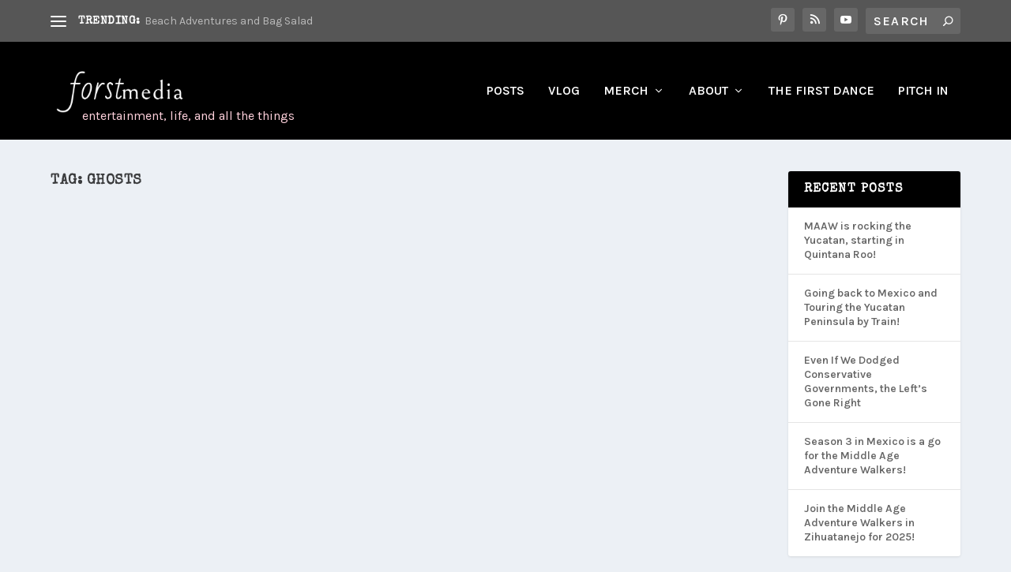

--- FILE ---
content_type: text/html; charset=UTF-8
request_url: https://forstmedia.ca/tag/ghosts/
body_size: 29666
content:
<!DOCTYPE html>
<!--[if IE 6]>
<html id="ie6" lang="en-US">
<![endif]-->
<!--[if IE 7]>
<html id="ie7" lang="en-US">
<![endif]-->
<!--[if IE 8]>
<html id="ie8" lang="en-US">
<![endif]-->
<!--[if !(IE 6) | !(IE 7) | !(IE 8)  ]><!-->
<html lang="en-US">
<!--<![endif]-->
<head><meta charset="UTF-8" /><script>if(navigator.userAgent.match(/MSIE|Internet Explorer/i)||navigator.userAgent.match(/Trident\/7\..*?rv:11/i)){var href=document.location.href;if(!href.match(/[?&]nowprocket/)){if(href.indexOf("?")==-1){if(href.indexOf("#")==-1){document.location.href=href+"?nowprocket=1"}else{document.location.href=href.replace("#","?nowprocket=1#")}}else{if(href.indexOf("#")==-1){document.location.href=href+"&nowprocket=1"}else{document.location.href=href.replace("#","&nowprocket=1#")}}}}</script><script>(()=>{class RocketLazyLoadScripts{constructor(){this.v="1.2.6",this.triggerEvents=["keydown","mousedown","mousemove","touchmove","touchstart","touchend","wheel"],this.userEventHandler=this.t.bind(this),this.touchStartHandler=this.i.bind(this),this.touchMoveHandler=this.o.bind(this),this.touchEndHandler=this.h.bind(this),this.clickHandler=this.u.bind(this),this.interceptedClicks=[],this.interceptedClickListeners=[],this.l(this),window.addEventListener("pageshow",(t=>{this.persisted=t.persisted,this.everythingLoaded&&this.m()})),this.CSPIssue=sessionStorage.getItem("rocketCSPIssue"),document.addEventListener("securitypolicyviolation",(t=>{this.CSPIssue||"script-src-elem"!==t.violatedDirective||"data"!==t.blockedURI||(this.CSPIssue=!0,sessionStorage.setItem("rocketCSPIssue",!0))})),document.addEventListener("DOMContentLoaded",(()=>{this.k()})),this.delayedScripts={normal:[],async:[],defer:[]},this.trash=[],this.allJQueries=[]}p(t){document.hidden?t.t():(this.triggerEvents.forEach((e=>window.addEventListener(e,t.userEventHandler,{passive:!0}))),window.addEventListener("touchstart",t.touchStartHandler,{passive:!0}),window.addEventListener("mousedown",t.touchStartHandler),document.addEventListener("visibilitychange",t.userEventHandler))}_(){this.triggerEvents.forEach((t=>window.removeEventListener(t,this.userEventHandler,{passive:!0}))),document.removeEventListener("visibilitychange",this.userEventHandler)}i(t){"HTML"!==t.target.tagName&&(window.addEventListener("touchend",this.touchEndHandler),window.addEventListener("mouseup",this.touchEndHandler),window.addEventListener("touchmove",this.touchMoveHandler,{passive:!0}),window.addEventListener("mousemove",this.touchMoveHandler),t.target.addEventListener("click",this.clickHandler),this.L(t.target,!0),this.S(t.target,"onclick","rocket-onclick"),this.C())}o(t){window.removeEventListener("touchend",this.touchEndHandler),window.removeEventListener("mouseup",this.touchEndHandler),window.removeEventListener("touchmove",this.touchMoveHandler,{passive:!0}),window.removeEventListener("mousemove",this.touchMoveHandler),t.target.removeEventListener("click",this.clickHandler),this.L(t.target,!1),this.S(t.target,"rocket-onclick","onclick"),this.M()}h(){window.removeEventListener("touchend",this.touchEndHandler),window.removeEventListener("mouseup",this.touchEndHandler),window.removeEventListener("touchmove",this.touchMoveHandler,{passive:!0}),window.removeEventListener("mousemove",this.touchMoveHandler)}u(t){t.target.removeEventListener("click",this.clickHandler),this.L(t.target,!1),this.S(t.target,"rocket-onclick","onclick"),this.interceptedClicks.push(t),t.preventDefault(),t.stopPropagation(),t.stopImmediatePropagation(),this.M()}O(){window.removeEventListener("touchstart",this.touchStartHandler,{passive:!0}),window.removeEventListener("mousedown",this.touchStartHandler),this.interceptedClicks.forEach((t=>{t.target.dispatchEvent(new MouseEvent("click",{view:t.view,bubbles:!0,cancelable:!0}))}))}l(t){EventTarget.prototype.addEventListenerWPRocketBase=EventTarget.prototype.addEventListener,EventTarget.prototype.addEventListener=function(e,i,o){"click"!==e||t.windowLoaded||i===t.clickHandler||t.interceptedClickListeners.push({target:this,func:i,options:o}),(this||window).addEventListenerWPRocketBase(e,i,o)}}L(t,e){this.interceptedClickListeners.forEach((i=>{i.target===t&&(e?t.removeEventListener("click",i.func,i.options):t.addEventListener("click",i.func,i.options))})),t.parentNode!==document.documentElement&&this.L(t.parentNode,e)}D(){return new Promise((t=>{this.P?this.M=t:t()}))}C(){this.P=!0}M(){this.P=!1}S(t,e,i){t.hasAttribute&&t.hasAttribute(e)&&(event.target.setAttribute(i,event.target.getAttribute(e)),event.target.removeAttribute(e))}t(){this._(this),"loading"===document.readyState?document.addEventListener("DOMContentLoaded",this.R.bind(this)):this.R()}k(){let t=[];document.querySelectorAll("script[type=rocketlazyloadscript][data-rocket-src]").forEach((e=>{let i=e.getAttribute("data-rocket-src");if(i&&!i.startsWith("data:")){0===i.indexOf("//")&&(i=location.protocol+i);try{const o=new URL(i).origin;o!==location.origin&&t.push({src:o,crossOrigin:e.crossOrigin||"module"===e.getAttribute("data-rocket-type")})}catch(t){}}})),t=[...new Map(t.map((t=>[JSON.stringify(t),t]))).values()],this.T(t,"preconnect")}async R(){this.lastBreath=Date.now(),this.j(this),this.F(this),this.I(),this.W(),this.q(),await this.A(this.delayedScripts.normal),await this.A(this.delayedScripts.defer),await this.A(this.delayedScripts.async);try{await this.U(),await this.H(this),await this.J()}catch(t){console.error(t)}window.dispatchEvent(new Event("rocket-allScriptsLoaded")),this.everythingLoaded=!0,this.D().then((()=>{this.O()})),this.N()}W(){document.querySelectorAll("script[type=rocketlazyloadscript]").forEach((t=>{t.hasAttribute("data-rocket-src")?t.hasAttribute("async")&&!1!==t.async?this.delayedScripts.async.push(t):t.hasAttribute("defer")&&!1!==t.defer||"module"===t.getAttribute("data-rocket-type")?this.delayedScripts.defer.push(t):this.delayedScripts.normal.push(t):this.delayedScripts.normal.push(t)}))}async B(t){if(await this.G(),!0!==t.noModule||!("noModule"in HTMLScriptElement.prototype))return new Promise((e=>{let i;function o(){(i||t).setAttribute("data-rocket-status","executed"),e()}try{if(navigator.userAgent.indexOf("Firefox/")>0||""===navigator.vendor||this.CSPIssue)i=document.createElement("script"),[...t.attributes].forEach((t=>{let e=t.nodeName;"type"!==e&&("data-rocket-type"===e&&(e="type"),"data-rocket-src"===e&&(e="src"),i.setAttribute(e,t.nodeValue))})),t.text&&(i.text=t.text),i.hasAttribute("src")?(i.addEventListener("load",o),i.addEventListener("error",(function(){i.setAttribute("data-rocket-status","failed-network"),e()})),setTimeout((()=>{i.isConnected||e()}),1)):(i.text=t.text,o()),t.parentNode.replaceChild(i,t);else{const i=t.getAttribute("data-rocket-type"),s=t.getAttribute("data-rocket-src");i?(t.type=i,t.removeAttribute("data-rocket-type")):t.removeAttribute("type"),t.addEventListener("load",o),t.addEventListener("error",(i=>{this.CSPIssue&&i.target.src.startsWith("data:")?(console.log("WPRocket: data-uri blocked by CSP -> fallback"),t.removeAttribute("src"),this.B(t).then(e)):(t.setAttribute("data-rocket-status","failed-network"),e())})),s?(t.removeAttribute("data-rocket-src"),t.src=s):t.src="data:text/javascript;base64,"+window.btoa(unescape(encodeURIComponent(t.text)))}}catch(i){t.setAttribute("data-rocket-status","failed-transform"),e()}}));t.setAttribute("data-rocket-status","skipped")}async A(t){const e=t.shift();return e&&e.isConnected?(await this.B(e),this.A(t)):Promise.resolve()}q(){this.T([...this.delayedScripts.normal,...this.delayedScripts.defer,...this.delayedScripts.async],"preload")}T(t,e){var i=document.createDocumentFragment();t.forEach((t=>{const o=t.getAttribute&&t.getAttribute("data-rocket-src")||t.src;if(o&&!o.startsWith("data:")){const s=document.createElement("link");s.href=o,s.rel=e,"preconnect"!==e&&(s.as="script"),t.getAttribute&&"module"===t.getAttribute("data-rocket-type")&&(s.crossOrigin=!0),t.crossOrigin&&(s.crossOrigin=t.crossOrigin),t.integrity&&(s.integrity=t.integrity),i.appendChild(s),this.trash.push(s)}})),document.head.appendChild(i)}j(t){let e={};function i(i,o){return e[o].eventsToRewrite.indexOf(i)>=0&&!t.everythingLoaded?"rocket-"+i:i}function o(t,o){!function(t){e[t]||(e[t]={originalFunctions:{add:t.addEventListener,remove:t.removeEventListener},eventsToRewrite:[]},t.addEventListener=function(){arguments[0]=i(arguments[0],t),e[t].originalFunctions.add.apply(t,arguments)},t.removeEventListener=function(){arguments[0]=i(arguments[0],t),e[t].originalFunctions.remove.apply(t,arguments)})}(t),e[t].eventsToRewrite.push(o)}function s(e,i){let o=e[i];e[i]=null,Object.defineProperty(e,i,{get:()=>o||function(){},set(s){t.everythingLoaded?o=s:e["rocket"+i]=o=s}})}o(document,"DOMContentLoaded"),o(window,"DOMContentLoaded"),o(window,"load"),o(window,"pageshow"),o(document,"readystatechange"),s(document,"onreadystatechange"),s(window,"onload"),s(window,"onpageshow");try{Object.defineProperty(document,"readyState",{get:()=>t.rocketReadyState,set(e){t.rocketReadyState=e},configurable:!0}),document.readyState="loading"}catch(t){console.log("WPRocket DJE readyState conflict, bypassing")}}F(t){let e;function i(e){return t.everythingLoaded?e:e.split(" ").map((t=>"load"===t||0===t.indexOf("load.")?"rocket-jquery-load":t)).join(" ")}function o(o){function s(t){const e=o.fn[t];o.fn[t]=o.fn.init.prototype[t]=function(){return this[0]===window&&("string"==typeof arguments[0]||arguments[0]instanceof String?arguments[0]=i(arguments[0]):"object"==typeof arguments[0]&&Object.keys(arguments[0]).forEach((t=>{const e=arguments[0][t];delete arguments[0][t],arguments[0][i(t)]=e}))),e.apply(this,arguments),this}}o&&o.fn&&!t.allJQueries.includes(o)&&(o.fn.ready=o.fn.init.prototype.ready=function(e){return t.domReadyFired?e.bind(document)(o):document.addEventListener("rocket-DOMContentLoaded",(()=>e.bind(document)(o))),o([])},s("on"),s("one"),t.allJQueries.push(o)),e=o}o(window.jQuery),Object.defineProperty(window,"jQuery",{get:()=>e,set(t){o(t)}})}async H(t){const e=document.querySelector("script[data-webpack]");e&&(await async function(){return new Promise((t=>{e.addEventListener("load",t),e.addEventListener("error",t)}))}(),await t.K(),await t.H(t))}async U(){this.domReadyFired=!0;try{document.readyState="interactive"}catch(t){}await this.G(),document.dispatchEvent(new Event("rocket-readystatechange")),await this.G(),document.rocketonreadystatechange&&document.rocketonreadystatechange(),await this.G(),document.dispatchEvent(new Event("rocket-DOMContentLoaded")),await this.G(),window.dispatchEvent(new Event("rocket-DOMContentLoaded"))}async J(){try{document.readyState="complete"}catch(t){}await this.G(),document.dispatchEvent(new Event("rocket-readystatechange")),await this.G(),document.rocketonreadystatechange&&document.rocketonreadystatechange(),await this.G(),window.dispatchEvent(new Event("rocket-load")),await this.G(),window.rocketonload&&window.rocketonload(),await this.G(),this.allJQueries.forEach((t=>t(window).trigger("rocket-jquery-load"))),await this.G();const t=new Event("rocket-pageshow");t.persisted=this.persisted,window.dispatchEvent(t),await this.G(),window.rocketonpageshow&&window.rocketonpageshow({persisted:this.persisted}),this.windowLoaded=!0}m(){document.onreadystatechange&&document.onreadystatechange(),window.onload&&window.onload(),window.onpageshow&&window.onpageshow({persisted:this.persisted})}I(){const t=new Map;document.write=document.writeln=function(e){const i=document.currentScript;i||console.error("WPRocket unable to document.write this: "+e);const o=document.createRange(),s=i.parentElement;let n=t.get(i);void 0===n&&(n=i.nextSibling,t.set(i,n));const c=document.createDocumentFragment();o.setStart(c,0),c.appendChild(o.createContextualFragment(e)),s.insertBefore(c,n)}}async G(){Date.now()-this.lastBreath>45&&(await this.K(),this.lastBreath=Date.now())}async K(){return document.hidden?new Promise((t=>setTimeout(t))):new Promise((t=>requestAnimationFrame(t)))}N(){this.trash.forEach((t=>t.remove()))}static run(){const t=new RocketLazyLoadScripts;t.p(t)}}RocketLazyLoadScripts.run()})();</script>
	
			
	<meta http-equiv="X-UA-Compatible" content="IE=edge">
	<link rel="pingback" href="https://forstmedia.ca/xmlrpc.php" />

		<!--[if lt IE 9]>
	<script src="https://forstmedia.ca/wp-content/themes/Extra/scripts/ext/html5.js" type="text/javascript"></script>
	<![endif]-->

	<script type="rocketlazyloadscript" data-rocket-type="text/javascript">
		document.documentElement.className = 'js';
	</script>

	<title>Ghosts | forstmedia</title><link rel="preload" data-rocket-preload as="style" href="https://forstmedia.ca/wp-content/cache/perfmatters/forstmedia.ca/fonts/f0877869dfbc.google-fonts.min.css" /><link rel="stylesheet" href="https://forstmedia.ca/wp-content/cache/perfmatters/forstmedia.ca/fonts/f0877869dfbc.google-fonts.min.css" media="print" onload="this.media='all'" /><noscript><link rel="stylesheet" href="https://forstmedia.ca/wp-content/cache/perfmatters/forstmedia.ca/fonts/f0877869dfbc.google-fonts.min.css" /></noscript><link rel="preload" data-rocket-preload as="image" href="https://b2233635.smushcdn.com/2233635/wp-content/uploads/2021/10/IMG_20200630_121801-627x376.jpg?lossy=1&#038;strip=1&#038;webp=1" imagesrcset="https://b2233635.smushcdn.com/2233635/wp-content/uploads/2021/10/IMG_20200630_121801-627x376.jpg?lossy=1&amp;strip=1&amp;webp=1 627w, https://b2233635.smushcdn.com/2233635/wp-content/uploads/2021/10/IMG_20200630_121801-1280x768.jpg?lossy=1&amp;strip=1&amp;webp=1 1280w, https://b2233635.smushcdn.com/2233635/wp-content/uploads/2021/10/IMG_20200630_121801-440x264.jpg?lossy=1&amp;strip=1&amp;webp=1 440w, https://b2233635.smushcdn.com/2233635/wp-content/uploads/2021/10/IMG_20200630_121801-1280x768.jpg?size=125x75&amp;lossy=1&amp;strip=1&amp;webp=1 125w, https://b2233635.smushcdn.com/2233635/wp-content/uploads/2021/10/IMG_20200630_121801-1280x768.jpg?size=250x150&amp;lossy=1&amp;strip=1&amp;webp=1 250w, https://b2233635.smushcdn.com/2233635/wp-content/uploads/2021/10/IMG_20200630_121801-1280x768.jpg?size=376x225&amp;lossy=1&amp;strip=1&amp;webp=1 376w, https://b2233635.smushcdn.com/2233635/wp-content/uploads/2021/10/IMG_20200630_121801-1280x768.jpg?size=501x300&amp;lossy=1&amp;strip=1&amp;webp=1 501w" imagesizes="(max-width: 627px) 100vw, 627px" fetchpriority="high">
<meta name='robots' content='max-image-preview:large' />
<link rel='preconnect' href='https://stats.wpmucdn.com' crossorigin>
<link rel='dns-prefetch' href='//use.fontawesome.com' />
<link rel='dns-prefetch' href='//b2233635.smushcdn.com' />

<link rel="alternate" type="application/rss+xml" title="forstmedia &raquo; Feed" href="https://forstmedia.ca/feed/" />
<link rel="alternate" type="application/rss+xml" title="forstmedia &raquo; Comments Feed" href="https://forstmedia.ca/comments/feed/" />
<link rel="alternate" type="application/rss+xml" title="forstmedia &raquo; Ghosts Tag Feed" href="https://forstmedia.ca/tag/ghosts/feed/" />
<meta content="Extrachild v.1.0" name="generator"/><link rel='stylesheet' id='wp-block-library-css' href='https://forstmedia.ca/wp-includes/css/dist/block-library/style.min.css?ver=c88196572b4aba2b022552d835e2c385' type='text/css' media='all' />
<style id='global-styles-inline-css' type='text/css'>
:root{--wp--preset--aspect-ratio--square: 1;--wp--preset--aspect-ratio--4-3: 4/3;--wp--preset--aspect-ratio--3-4: 3/4;--wp--preset--aspect-ratio--3-2: 3/2;--wp--preset--aspect-ratio--2-3: 2/3;--wp--preset--aspect-ratio--16-9: 16/9;--wp--preset--aspect-ratio--9-16: 9/16;--wp--preset--color--black: #000000;--wp--preset--color--cyan-bluish-gray: #abb8c3;--wp--preset--color--white: #ffffff;--wp--preset--color--pale-pink: #f78da7;--wp--preset--color--vivid-red: #cf2e2e;--wp--preset--color--luminous-vivid-orange: #ff6900;--wp--preset--color--luminous-vivid-amber: #fcb900;--wp--preset--color--light-green-cyan: #7bdcb5;--wp--preset--color--vivid-green-cyan: #00d084;--wp--preset--color--pale-cyan-blue: #8ed1fc;--wp--preset--color--vivid-cyan-blue: #0693e3;--wp--preset--color--vivid-purple: #9b51e0;--wp--preset--gradient--vivid-cyan-blue-to-vivid-purple: linear-gradient(135deg,rgb(6,147,227) 0%,rgb(155,81,224) 100%);--wp--preset--gradient--light-green-cyan-to-vivid-green-cyan: linear-gradient(135deg,rgb(122,220,180) 0%,rgb(0,208,130) 100%);--wp--preset--gradient--luminous-vivid-amber-to-luminous-vivid-orange: linear-gradient(135deg,rgb(252,185,0) 0%,rgb(255,105,0) 100%);--wp--preset--gradient--luminous-vivid-orange-to-vivid-red: linear-gradient(135deg,rgb(255,105,0) 0%,rgb(207,46,46) 100%);--wp--preset--gradient--very-light-gray-to-cyan-bluish-gray: linear-gradient(135deg,rgb(238,238,238) 0%,rgb(169,184,195) 100%);--wp--preset--gradient--cool-to-warm-spectrum: linear-gradient(135deg,rgb(74,234,220) 0%,rgb(151,120,209) 20%,rgb(207,42,186) 40%,rgb(238,44,130) 60%,rgb(251,105,98) 80%,rgb(254,248,76) 100%);--wp--preset--gradient--blush-light-purple: linear-gradient(135deg,rgb(255,206,236) 0%,rgb(152,150,240) 100%);--wp--preset--gradient--blush-bordeaux: linear-gradient(135deg,rgb(254,205,165) 0%,rgb(254,45,45) 50%,rgb(107,0,62) 100%);--wp--preset--gradient--luminous-dusk: linear-gradient(135deg,rgb(255,203,112) 0%,rgb(199,81,192) 50%,rgb(65,88,208) 100%);--wp--preset--gradient--pale-ocean: linear-gradient(135deg,rgb(255,245,203) 0%,rgb(182,227,212) 50%,rgb(51,167,181) 100%);--wp--preset--gradient--electric-grass: linear-gradient(135deg,rgb(202,248,128) 0%,rgb(113,206,126) 100%);--wp--preset--gradient--midnight: linear-gradient(135deg,rgb(2,3,129) 0%,rgb(40,116,252) 100%);--wp--preset--font-size--small: 13px;--wp--preset--font-size--medium: 20px;--wp--preset--font-size--large: 36px;--wp--preset--font-size--x-large: 42px;--wp--preset--spacing--20: 0.44rem;--wp--preset--spacing--30: 0.67rem;--wp--preset--spacing--40: 1rem;--wp--preset--spacing--50: 1.5rem;--wp--preset--spacing--60: 2.25rem;--wp--preset--spacing--70: 3.38rem;--wp--preset--spacing--80: 5.06rem;--wp--preset--shadow--natural: 6px 6px 9px rgba(0, 0, 0, 0.2);--wp--preset--shadow--deep: 12px 12px 50px rgba(0, 0, 0, 0.4);--wp--preset--shadow--sharp: 6px 6px 0px rgba(0, 0, 0, 0.2);--wp--preset--shadow--outlined: 6px 6px 0px -3px rgb(255, 255, 255), 6px 6px rgb(0, 0, 0);--wp--preset--shadow--crisp: 6px 6px 0px rgb(0, 0, 0);}:root { --wp--style--global--content-size: 856px;--wp--style--global--wide-size: 1280px; }:where(body) { margin: 0; }.wp-site-blocks > .alignleft { float: left; margin-right: 2em; }.wp-site-blocks > .alignright { float: right; margin-left: 2em; }.wp-site-blocks > .aligncenter { justify-content: center; margin-left: auto; margin-right: auto; }:where(.is-layout-flex){gap: 0.5em;}:where(.is-layout-grid){gap: 0.5em;}.is-layout-flow > .alignleft{float: left;margin-inline-start: 0;margin-inline-end: 2em;}.is-layout-flow > .alignright{float: right;margin-inline-start: 2em;margin-inline-end: 0;}.is-layout-flow > .aligncenter{margin-left: auto !important;margin-right: auto !important;}.is-layout-constrained > .alignleft{float: left;margin-inline-start: 0;margin-inline-end: 2em;}.is-layout-constrained > .alignright{float: right;margin-inline-start: 2em;margin-inline-end: 0;}.is-layout-constrained > .aligncenter{margin-left: auto !important;margin-right: auto !important;}.is-layout-constrained > :where(:not(.alignleft):not(.alignright):not(.alignfull)){max-width: var(--wp--style--global--content-size);margin-left: auto !important;margin-right: auto !important;}.is-layout-constrained > .alignwide{max-width: var(--wp--style--global--wide-size);}body .is-layout-flex{display: flex;}.is-layout-flex{flex-wrap: wrap;align-items: center;}.is-layout-flex > :is(*, div){margin: 0;}body .is-layout-grid{display: grid;}.is-layout-grid > :is(*, div){margin: 0;}body{padding-top: 0px;padding-right: 0px;padding-bottom: 0px;padding-left: 0px;}:root :where(.wp-element-button, .wp-block-button__link){background-color: #32373c;border-width: 0;color: #fff;font-family: inherit;font-size: inherit;font-style: inherit;font-weight: inherit;letter-spacing: inherit;line-height: inherit;padding-top: calc(0.667em + 2px);padding-right: calc(1.333em + 2px);padding-bottom: calc(0.667em + 2px);padding-left: calc(1.333em + 2px);text-decoration: none;text-transform: inherit;}.has-black-color{color: var(--wp--preset--color--black) !important;}.has-cyan-bluish-gray-color{color: var(--wp--preset--color--cyan-bluish-gray) !important;}.has-white-color{color: var(--wp--preset--color--white) !important;}.has-pale-pink-color{color: var(--wp--preset--color--pale-pink) !important;}.has-vivid-red-color{color: var(--wp--preset--color--vivid-red) !important;}.has-luminous-vivid-orange-color{color: var(--wp--preset--color--luminous-vivid-orange) !important;}.has-luminous-vivid-amber-color{color: var(--wp--preset--color--luminous-vivid-amber) !important;}.has-light-green-cyan-color{color: var(--wp--preset--color--light-green-cyan) !important;}.has-vivid-green-cyan-color{color: var(--wp--preset--color--vivid-green-cyan) !important;}.has-pale-cyan-blue-color{color: var(--wp--preset--color--pale-cyan-blue) !important;}.has-vivid-cyan-blue-color{color: var(--wp--preset--color--vivid-cyan-blue) !important;}.has-vivid-purple-color{color: var(--wp--preset--color--vivid-purple) !important;}.has-black-background-color{background-color: var(--wp--preset--color--black) !important;}.has-cyan-bluish-gray-background-color{background-color: var(--wp--preset--color--cyan-bluish-gray) !important;}.has-white-background-color{background-color: var(--wp--preset--color--white) !important;}.has-pale-pink-background-color{background-color: var(--wp--preset--color--pale-pink) !important;}.has-vivid-red-background-color{background-color: var(--wp--preset--color--vivid-red) !important;}.has-luminous-vivid-orange-background-color{background-color: var(--wp--preset--color--luminous-vivid-orange) !important;}.has-luminous-vivid-amber-background-color{background-color: var(--wp--preset--color--luminous-vivid-amber) !important;}.has-light-green-cyan-background-color{background-color: var(--wp--preset--color--light-green-cyan) !important;}.has-vivid-green-cyan-background-color{background-color: var(--wp--preset--color--vivid-green-cyan) !important;}.has-pale-cyan-blue-background-color{background-color: var(--wp--preset--color--pale-cyan-blue) !important;}.has-vivid-cyan-blue-background-color{background-color: var(--wp--preset--color--vivid-cyan-blue) !important;}.has-vivid-purple-background-color{background-color: var(--wp--preset--color--vivid-purple) !important;}.has-black-border-color{border-color: var(--wp--preset--color--black) !important;}.has-cyan-bluish-gray-border-color{border-color: var(--wp--preset--color--cyan-bluish-gray) !important;}.has-white-border-color{border-color: var(--wp--preset--color--white) !important;}.has-pale-pink-border-color{border-color: var(--wp--preset--color--pale-pink) !important;}.has-vivid-red-border-color{border-color: var(--wp--preset--color--vivid-red) !important;}.has-luminous-vivid-orange-border-color{border-color: var(--wp--preset--color--luminous-vivid-orange) !important;}.has-luminous-vivid-amber-border-color{border-color: var(--wp--preset--color--luminous-vivid-amber) !important;}.has-light-green-cyan-border-color{border-color: var(--wp--preset--color--light-green-cyan) !important;}.has-vivid-green-cyan-border-color{border-color: var(--wp--preset--color--vivid-green-cyan) !important;}.has-pale-cyan-blue-border-color{border-color: var(--wp--preset--color--pale-cyan-blue) !important;}.has-vivid-cyan-blue-border-color{border-color: var(--wp--preset--color--vivid-cyan-blue) !important;}.has-vivid-purple-border-color{border-color: var(--wp--preset--color--vivid-purple) !important;}.has-vivid-cyan-blue-to-vivid-purple-gradient-background{background: var(--wp--preset--gradient--vivid-cyan-blue-to-vivid-purple) !important;}.has-light-green-cyan-to-vivid-green-cyan-gradient-background{background: var(--wp--preset--gradient--light-green-cyan-to-vivid-green-cyan) !important;}.has-luminous-vivid-amber-to-luminous-vivid-orange-gradient-background{background: var(--wp--preset--gradient--luminous-vivid-amber-to-luminous-vivid-orange) !important;}.has-luminous-vivid-orange-to-vivid-red-gradient-background{background: var(--wp--preset--gradient--luminous-vivid-orange-to-vivid-red) !important;}.has-very-light-gray-to-cyan-bluish-gray-gradient-background{background: var(--wp--preset--gradient--very-light-gray-to-cyan-bluish-gray) !important;}.has-cool-to-warm-spectrum-gradient-background{background: var(--wp--preset--gradient--cool-to-warm-spectrum) !important;}.has-blush-light-purple-gradient-background{background: var(--wp--preset--gradient--blush-light-purple) !important;}.has-blush-bordeaux-gradient-background{background: var(--wp--preset--gradient--blush-bordeaux) !important;}.has-luminous-dusk-gradient-background{background: var(--wp--preset--gradient--luminous-dusk) !important;}.has-pale-ocean-gradient-background{background: var(--wp--preset--gradient--pale-ocean) !important;}.has-electric-grass-gradient-background{background: var(--wp--preset--gradient--electric-grass) !important;}.has-midnight-gradient-background{background: var(--wp--preset--gradient--midnight) !important;}.has-small-font-size{font-size: var(--wp--preset--font-size--small) !important;}.has-medium-font-size{font-size: var(--wp--preset--font-size--medium) !important;}.has-large-font-size{font-size: var(--wp--preset--font-size--large) !important;}.has-x-large-font-size{font-size: var(--wp--preset--font-size--x-large) !important;}
/*# sourceURL=global-styles-inline-css */
</style>

<link rel='stylesheet' id='dg-blog-module-styles-css' href='https://forstmedia.ca/wp-content/plugins/dg-blog-module/styles/style.min.css?ver=1.0.11' type='text/css' media='all' />
<link data-minify="1" rel='stylesheet' id='ayecode-ui-css' href='https://forstmedia.ca/wp-content/cache/min/1/wp-content/plugins/invoicing/vendor/ayecode/wp-ayecode-ui/assets-v5/css/ayecode-ui-compatibility.css?ver=1726161647' type='text/css' media='all' />
<style id='ayecode-ui-inline-css' type='text/css'>
body.modal-open #wpadminbar{z-index:999}.embed-responsive-16by9 .fluid-width-video-wrapper{padding:0!important;position:initial}
/*# sourceURL=ayecode-ui-inline-css */
</style>
<link data-minify="1" rel='stylesheet' id='font-awesome-css' href='https://forstmedia.ca/wp-content/cache/min/1/releases/v6.7.2/css/all.css?ver=1734539736' type='text/css' media='all' />
<link data-minify="1" rel='stylesheet' id='extra-style-parent-css' href='https://forstmedia.ca/wp-content/cache/min/1/wp-content/themes/Extra/style-static.min.css?ver=1726161648' type='text/css' media='all' />
<link rel='stylesheet' id='childe2-style-css' href='https://forstmedia.ca/wp-content/themes/Extrachild/style.css?ver=4.27.4' type='text/css' media='all' />
<link rel='stylesheet' id='extra-style-css' href='https://forstmedia.ca/wp-content/themes/Extrachild/style.css?ver=4.27.4' type='text/css' media='all' />
<script type="rocketlazyloadscript" data-rocket-type="text/javascript" data-rocket-src="https://forstmedia.ca/wp-includes/js/jquery/jquery.min.js?ver=3.7.1" id="jquery-core-js" data-rocket-defer defer></script>
<script type="rocketlazyloadscript" data-rocket-type="text/javascript" data-rocket-src="https://forstmedia.ca/wp-content/plugins/invoicing/vendor/ayecode/wp-ayecode-ui/assets-v5/js/bootstrap.bundle.min.js?ver=0.2.41" id="bootstrap-js-bundle-js" data-rocket-defer defer></script>
<script type="rocketlazyloadscript" data-rocket-type="text/javascript" id="bootstrap-js-bundle-js-after">window.addEventListener('DOMContentLoaded', function() {
/* <![CDATA[ */
function aui_init_greedy_nav(){jQuery('nav.greedy').each(function(i,obj){if(jQuery(this).hasClass("being-greedy")){return true}jQuery(this).addClass('navbar-expand');jQuery(this).off('shown.bs.tab').on('shown.bs.tab',function(e){if(jQuery(e.target).closest('.dropdown-menu').hasClass('greedy-links')){jQuery(e.target).closest('.greedy').find('.greedy-btn.dropdown').attr('aria-expanded','false');jQuery(e.target).closest('.greedy-links').removeClass('show').addClass('d-none')}});jQuery(document).off('mousemove','.greedy-btn').on('mousemove','.greedy-btn',function(e){jQuery('.dropdown-menu.greedy-links').removeClass('d-none')});var $vlinks='';var $dDownClass='';var ddItemClass='greedy-nav-item';if(jQuery(this).find('.navbar-nav').length){if(jQuery(this).find('.navbar-nav').hasClass("being-greedy")){return true}$vlinks=jQuery(this).find('.navbar-nav').addClass("being-greedy w-100").removeClass('overflow-hidden')}else if(jQuery(this).find('.nav').length){if(jQuery(this).find('.nav').hasClass("being-greedy")){return true}$vlinks=jQuery(this).find('.nav').addClass("being-greedy w-100").removeClass('overflow-hidden');$dDownClass=' mt-0 p-0 zi-5 ';ddItemClass+=' mt-0 me-0'}else{return false}jQuery($vlinks).append('<li class="nav-item list-unstyled ml-auto greedy-btn d-none dropdown"><button data-bs-toggle="collapse" class="nav-link greedy-nav-link" role="button"><i class="fas fa-ellipsis-h"></i> <span class="greedy-count badge bg-dark rounded-pill"></span></button><ul class="greedy-links dropdown-menu dropdown-menu-end '+$dDownClass+'"></ul></li>');var $hlinks=jQuery(this).find('.greedy-links');var $btn=jQuery(this).find('.greedy-btn');var numOfItems=0;var totalSpace=0;var closingTime=1000;var breakWidths=[];$vlinks.children().outerWidth(function(i,w){totalSpace+=w;numOfItems+=1;breakWidths.push(totalSpace)});var availableSpace,numOfVisibleItems,requiredSpace,buttonSpace,timer;function check(){buttonSpace=$btn.width();availableSpace=$vlinks.width()-10;numOfVisibleItems=$vlinks.children().length;requiredSpace=breakWidths[numOfVisibleItems-1];if(numOfVisibleItems>1&&requiredSpace>availableSpace){var $li=$vlinks.children().last().prev();$li.removeClass('nav-item').addClass(ddItemClass);if(!jQuery($hlinks).children().length){$li.find('.nav-link').addClass('w-100 dropdown-item rounded-0 rounded-bottom')}else{jQuery($hlinks).find('.nav-link').removeClass('rounded-top');$li.find('.nav-link').addClass('w-100 dropdown-item rounded-0 rounded-top')}$li.prependTo($hlinks);numOfVisibleItems-=1;check()}else if(availableSpace>breakWidths[numOfVisibleItems]){$hlinks.children().first().insertBefore($btn);numOfVisibleItems+=1;check()}jQuery($btn).find(".greedy-count").html(numOfItems-numOfVisibleItems);if(numOfVisibleItems===numOfItems){$btn.addClass('d-none')}else $btn.removeClass('d-none')}jQuery(window).on("resize",function(){check()});check()})}function aui_select2_locale(){var aui_select2_params={"i18n_select_state_text":"Select an option\u2026","i18n_no_matches":"No matches found","i18n_ajax_error":"Loading failed","i18n_input_too_short_1":"Please enter 1 or more characters","i18n_input_too_short_n":"Please enter %item% or more characters","i18n_input_too_long_1":"Please delete 1 character","i18n_input_too_long_n":"Please delete %item% characters","i18n_selection_too_long_1":"You can only select 1 item","i18n_selection_too_long_n":"You can only select %item% items","i18n_load_more":"Loading more results\u2026","i18n_searching":"Searching\u2026"};return{theme:"bootstrap-5",width:jQuery(this).data('width')?jQuery(this).data('width'):jQuery(this).hasClass('w-100')?'100%':'style',placeholder:jQuery(this).data('placeholder'),language:{errorLoading:function(){return aui_select2_params.i18n_searching},inputTooLong:function(args){var overChars=args.input.length-args.maximum;if(1===overChars){return aui_select2_params.i18n_input_too_long_1}return aui_select2_params.i18n_input_too_long_n.replace('%item%',overChars)},inputTooShort:function(args){var remainingChars=args.minimum-args.input.length;if(1===remainingChars){return aui_select2_params.i18n_input_too_short_1}return aui_select2_params.i18n_input_too_short_n.replace('%item%',remainingChars)},loadingMore:function(){return aui_select2_params.i18n_load_more},maximumSelected:function(args){if(args.maximum===1){return aui_select2_params.i18n_selection_too_long_1}return aui_select2_params.i18n_selection_too_long_n.replace('%item%',args.maximum)},noResults:function(){return aui_select2_params.i18n_no_matches},searching:function(){return aui_select2_params.i18n_searching}}}}function aui_init_select2(){var select2_args=jQuery.extend({},aui_select2_locale());jQuery("select.aui-select2").each(function(){if(!jQuery(this).hasClass("select2-hidden-accessible")){jQuery(this).select2(select2_args)}})}function aui_time_ago(selector){var aui_timeago_params={"prefix_ago":"","suffix_ago":" ago","prefix_after":"after ","suffix_after":"","seconds":"less than a minute","minute":"about a minute","minutes":"%d minutes","hour":"about an hour","hours":"about %d hours","day":"a day","days":"%d days","month":"about a month","months":"%d months","year":"about a year","years":"%d years"};var templates={prefix:aui_timeago_params.prefix_ago,suffix:aui_timeago_params.suffix_ago,seconds:aui_timeago_params.seconds,minute:aui_timeago_params.minute,minutes:aui_timeago_params.minutes,hour:aui_timeago_params.hour,hours:aui_timeago_params.hours,day:aui_timeago_params.day,days:aui_timeago_params.days,month:aui_timeago_params.month,months:aui_timeago_params.months,year:aui_timeago_params.year,years:aui_timeago_params.years};var template=function(t,n){return templates[t]&&templates[t].replace(/%d/i,Math.abs(Math.round(n)))};var timer=function(time){if(!time)return;time=time.replace(/\.\d+/,"");time=time.replace(/-/,"/").replace(/-/,"/");time=time.replace(/T/," ").replace(/Z/," UTC");time=time.replace(/([\+\-]\d\d)\:?(\d\d)/," $1$2");time=new Date(time*1000||time);var now=new Date();var seconds=((now.getTime()-time)*.001)>>0;var minutes=seconds/60;var hours=minutes/60;var days=hours/24;var years=days/365;return templates.prefix+(seconds<45&&template('seconds',seconds)||seconds<90&&template('minute',1)||minutes<45&&template('minutes',minutes)||minutes<90&&template('hour',1)||hours<24&&template('hours',hours)||hours<42&&template('day',1)||days<30&&template('days',days)||days<45&&template('month',1)||days<365&&template('months',days/30)||years<1.5&&template('year',1)||template('years',years))+templates.suffix};var elements=document.getElementsByClassName(selector);if(selector&&elements&&elements.length){for(var i in elements){var $el=elements[i];if(typeof $el==='object'){$el.innerHTML='<i class="far fa-clock"></i> '+timer($el.getAttribute('title')||$el.getAttribute('datetime'))}}}setTimeout(function(){aui_time_ago(selector)},60000)}function aui_init_tooltips(){jQuery('[data-bs-toggle="tooltip"]').tooltip();jQuery('[data-bs-toggle="popover"]').popover();jQuery('[data-bs-toggle="popover-html"]').popover({html:true,sanitize:false});jQuery('[data-bs-toggle="popover"],[data-bs-toggle="popover-html"]').on('inserted.bs.popover',function(){jQuery('body > .popover').wrapAll("<div class='bsui' />")})}$aui_doing_init_flatpickr=false;function aui_init_flatpickr(){if(typeof jQuery.fn.flatpickr==="function"&&!$aui_doing_init_flatpickr){$aui_doing_init_flatpickr=true;try{flatpickr.localize({weekdays:{shorthand:['Sun','Mon','Tue','Wed','Thu','Fri','Sat'],longhand:['Sun','Mon','Tue','Wed','Thu','Fri','Sat'],},months:{shorthand:['Jan','Feb','Mar','Apr','May','Jun','Jul','Aug','Sep','Oct','Nov','Dec'],longhand:['January','February','March','April','May','June','July','August','September','October','November','December'],},daysInMonth:[31,28,31,30,31,30,31,31,30,31,30,31],firstDayOfWeek:1,ordinal:function(nth){var s=nth%100;if(s>3&&s<21)return"th";switch(s%10){case 1:return"st";case 2:return"nd";case 3:return"rd";default:return"th"}},rangeSeparator:' to ',weekAbbreviation:'Wk',scrollTitle:'Scroll to increment',toggleTitle:'Click to toggle',amPM:['AM','PM'],yearAriaLabel:'Year',hourAriaLabel:'Hour',minuteAriaLabel:'Minute',time_24hr:false})}catch(err){console.log(err.message)}jQuery('input[data-aui-init="flatpickr"]:not(.flatpickr-input)').flatpickr()}$aui_doing_init_flatpickr=false}$aui_doing_init_iconpicker=false;function aui_init_iconpicker(){if(typeof jQuery.fn.iconpicker==="function"&&!$aui_doing_init_iconpicker){$aui_doing_init_iconpicker=true;jQuery('input[data-aui-init="iconpicker"]:not(.iconpicker-input)').iconpicker()}$aui_doing_init_iconpicker=false}function aui_modal_iframe($title,$url,$footer,$dismissible,$class,$dialog_class,$body_class,responsive){if(!$body_class){$body_class='p-0'}var wClass='text-center position-absolute w-100 text-dark overlay overlay-white p-0 m-0 d-flex justify-content-center align-items-center';var wStyle='';var sStyle='';var $body="",sClass="w-100 p-0 m-0";if(responsive){$body+='<div class="embed-responsive embed-responsive-16by9 ratio ratio-16x9">';wClass+=' h-100';sClass+=' embed-responsive-item'}else{wClass+=' vh-100';sClass+=' vh-100';wStyle+=' height: 90vh !important;';sStyle+=' height: 90vh !important;'}$body+='<div class="ac-preview-loading '+wClass+'" style="left:0;top:0;'+wStyle+'"><div class="spinner-border" role="status"></div></div>';$body+='<iframe id="embedModal-iframe" class="'+sClass+'" style="'+sStyle+'" src="" width="100%" height="100%" frameborder="0" allowtransparency="true"></iframe>';if(responsive){$body+='</div>'}$m=aui_modal($title,$body,$footer,$dismissible,$class,$dialog_class,$body_class);const auiModal=document.getElementById('aui-modal');auiModal.addEventListener('shown.bs.modal',function(e){iFrame=jQuery('#embedModal-iframe');jQuery('.ac-preview-loading').removeClass('d-none').addClass('d-flex');iFrame.attr({src:$url});iFrame.load(function(){jQuery('.ac-preview-loading').removeClass('d-flex').addClass('d-none')})});return $m}function aui_modal($title,$body,$footer,$dismissible,$class,$dialog_class,$body_class){if(!$class){$class=''}if(!$dialog_class){$dialog_class=''}if(!$body){$body='<div class="text-center"><div class="spinner-border" role="status"></div></div>'}jQuery('.aui-modal').remove();jQuery('.modal-backdrop').remove();jQuery('body').css({overflow:'','padding-right':''});var $modal='';$modal+='<div id="aui-modal" class="modal aui-modal fade shadow bsui '+$class+'" tabindex="-1">'+'<div class="modal-dialog modal-dialog-centered '+$dialog_class+'">'+'<div class="modal-content border-0 shadow">';if($title){$modal+='<div class="modal-header">'+'<h5 class="modal-title">'+$title+'</h5>';if($dismissible){$modal+='<button type="button" class="btn-close" data-bs-dismiss="modal" aria-label="Close">'+'</button>'}$modal+='</div>'}$modal+='<div class="modal-body '+$body_class+'">'+$body+'</div>';if($footer){$modal+='<div class="modal-footer">'+$footer+'</div>'}$modal+='</div>'+'</div>'+'</div>';jQuery('body').append($modal);const ayeModal=new bootstrap.Modal('.aui-modal',{});ayeModal.show()}function aui_conditional_fields(form){jQuery(form).find(".aui-conditional-field").each(function(){var $element_require=jQuery(this).data('element-require');if($element_require){$element_require=$element_require.replace("&#039;","'");$element_require=$element_require.replace("&quot;",'"');if(aui_check_form_condition($element_require,form)){jQuery(this).removeClass('d-none')}else{jQuery(this).addClass('d-none')}}})}function aui_check_form_condition(condition,form){if(form){condition=condition.replace(/\(form\)/g,"('"+form+"')")}return new Function("return "+condition+";")()}jQuery.fn.aui_isOnScreen=function(){var win=jQuery(window);var viewport={top:win.scrollTop(),left:win.scrollLeft()};viewport.right=viewport.left+win.width();viewport.bottom=viewport.top+win.height();var bounds=this.offset();bounds.right=bounds.left+this.outerWidth();bounds.bottom=bounds.top+this.outerHeight();return(!(viewport.right<bounds.left||viewport.left>bounds.right||viewport.bottom<bounds.top||viewport.top>bounds.bottom))};function aui_carousel_maybe_show_multiple_items($carousel){var $items={};var $item_count=0;if(!jQuery($carousel).find('.carousel-inner-original').length){jQuery($carousel).append('<div class="carousel-inner-original d-none">'+jQuery($carousel).find('.carousel-inner').html().replaceAll('carousel-item','not-carousel-item')+'</div>')}jQuery($carousel).find('.carousel-inner-original .not-carousel-item').each(function(){$items[$item_count]=jQuery(this).html();$item_count++});if(!$item_count){return}if(jQuery(window).width()<=576){if(jQuery($carousel).find('.carousel-inner').hasClass('aui-multiple-items')&&jQuery($carousel).find('.carousel-inner-original').length){jQuery($carousel).find('.carousel-inner').removeClass('aui-multiple-items').html(jQuery($carousel).find('.carousel-inner-original').html().replaceAll('not-carousel-item','carousel-item'));jQuery($carousel).find(".carousel-indicators li").removeClass("d-none")}}else{var $md_count=jQuery($carousel).data('limit_show');var $md_cols_count=jQuery($carousel).data('cols_show');var $new_items='';var $new_items_count=0;var $new_item_count=0;var $closed=true;Object.keys($items).forEach(function(key,index){if(index!=0&&Number.isInteger(index/$md_count)){$new_items+='</div></div>';$closed=true}if(index==0||Number.isInteger(index/$md_count)){$row_cols_class=$md_cols_count?' g-lg-4 g-3 row-cols-1 row-cols-lg-'+$md_cols_count:'';$active=index==0?'active':'';$new_items+='<div class="carousel-item '+$active+'"><div class="row'+$row_cols_class+' ">';$closed=false;$new_items_count++;$new_item_count=0}$new_items+='<div class="col ">'+$items[index]+'</div>';$new_item_count++});if(!$closed){if($md_count-$new_item_count>0){$placeholder_count=$md_count-$new_item_count;while($placeholder_count>0){$new_items+='<div class="col "></div>';$placeholder_count--}}$new_items+='</div></div>'}jQuery($carousel).find('.carousel-inner').addClass('aui-multiple-items').html($new_items);jQuery($carousel).find('.carousel-item.active img').each(function(){if(real_srcset=jQuery(this).attr("data-srcset")){if(!jQuery(this).attr("srcset"))jQuery(this).attr("srcset",real_srcset)}if(real_src=jQuery(this).attr("data-src")){if(!jQuery(this).attr("srcset"))jQuery(this).attr("src",real_src)}});$hide_count=$new_items_count-1;jQuery($carousel).find(".carousel-indicators li:gt("+$hide_count+")").addClass("d-none")}jQuery(window).trigger("aui_carousel_multiple")}function aui_init_carousel_multiple_items(){jQuery(window).on("resize",function(){jQuery('.carousel-multiple-items').each(function(){aui_carousel_maybe_show_multiple_items(this)})});jQuery('.carousel-multiple-items').each(function(){aui_carousel_maybe_show_multiple_items(this)})}function init_nav_sub_menus(){jQuery('.navbar-multi-sub-menus').each(function(i,obj){if(jQuery(this).hasClass("has-sub-sub-menus")){return true}jQuery(this).addClass('has-sub-sub-menus');jQuery(this).find('.dropdown-menu a.dropdown-toggle').on('click',function(e){var $el=jQuery(this);$el.toggleClass('active-dropdown');var $parent=jQuery(this).offsetParent(".dropdown-menu");if(!jQuery(this).next().hasClass('show')){jQuery(this).parents('.dropdown-menu').first().find('.show').removeClass("show")}var $subMenu=jQuery(this).next(".dropdown-menu");$subMenu.toggleClass('show');jQuery(this).parent("li").toggleClass('show');jQuery(this).parents('li.nav-item.dropdown.show').on('hidden.bs.dropdown',function(e){jQuery('.dropdown-menu .show').removeClass("show");$el.removeClass('active-dropdown')});if(!$parent.parent().hasClass('navbar-nav')){$el.next().addClass('position-relative border-top border-bottom')}return false})})}function aui_lightbox_embed($link,ele){ele.preventDefault();jQuery('.aui-carousel-modal').remove();var $modal='<div class="modal fade aui-carousel-modal bsui" id="aui-carousel-modal" tabindex="-1" role="dialog" aria-labelledby="aui-modal-title" aria-hidden="true"><div class="modal-dialog modal-dialog-centered modal-xl mw-100"><div class="modal-content bg-transparent border-0 shadow-none"><div class="modal-header"><h5 class="modal-title" id="aui-modal-title"></h5></div><div class="modal-body text-center"><i class="fas fa-circle-notch fa-spin fa-3x"></i></div></div></div></div>';jQuery('body').append($modal);const ayeModal=new bootstrap.Modal('.aui-carousel-modal',{});const myModalEl=document.getElementById('aui-carousel-modal');myModalEl.addEventListener('hidden.bs.modal',event=>{jQuery(".aui-carousel-modal iframe").attr('src','')});jQuery('.aui-carousel-modal').on('shown.bs.modal',function(e){jQuery('.aui-carousel-modal .carousel-item.active').find('iframe').each(function(){var $iframe=jQuery(this);$iframe.parent().find('.ac-preview-loading').removeClass('d-none').addClass('d-flex');if(!$iframe.attr('src')&&$iframe.data('src')){$iframe.attr('src',$iframe.data('src'))}$iframe.on('load',function(){setTimeout(function(){$iframe.parent().find('.ac-preview-loading').removeClass('d-flex').addClass('d-none')},1250)})})});$container=jQuery($link).closest('.aui-gallery');$clicked_href=jQuery($link).attr('href');$images=[];$container.find('.aui-lightbox-image, .aui-lightbox-iframe').each(function(){var a=this;var href=jQuery(a).attr('href');if(href){$images.push(href)}});if($images.length){var $carousel='<div id="aui-embed-slider-modal" class="carousel slide" >';if($images.length>1){$i=0;$carousel+='<ol class="carousel-indicators position-fixed">';$container.find('.aui-lightbox-image, .aui-lightbox-iframe').each(function(){$active=$clicked_href==jQuery(this).attr('href')?'active':'';$carousel+='<li data-bs-target="#aui-embed-slider-modal" data-bs-slide-to="'+$i+'" class="'+$active+'"></li>';$i++});$carousel+='</ol>'}$i=0;$rtl_class='justify-content-start';$carousel+='<div class="carousel-inner d-flex align-items-center '+$rtl_class+'">';$container.find('.aui-lightbox-image').each(function(){var a=this;var href=jQuery(a).attr('href');$active=$clicked_href==jQuery(this).attr('href')?'active':'';$carousel+='<div class="carousel-item '+$active+'"><div>';var css_height=window.innerWidth>window.innerHeight?'90vh':'auto';var srcset=jQuery(a).find('img').attr('srcset');var sizes='';if(srcset){var sources=srcset.split(',').map(s=>{var parts=s.trim().split(' ');return{width:parseInt(parts[1].replace('w','')),descriptor:parts[1].replace('w','px')}}).sort((a,b)=>b.width-a.width);sizes=sources.map((source,index,array)=>{if(index===0){return `${source.descriptor}`}else{return `(max-width:${source.width-1}px)${array[index-1].descriptor}`}}).reverse().join(', ')}var img=href?jQuery(a).find('img').clone().attr('src',href).attr('sizes',sizes).removeClass().addClass('mx-auto d-block w-auto rounded').css({'max-height':css_height,'max-width':'98%'}).get(0).outerHTML:jQuery(a).find('img').clone().removeClass().addClass('mx-auto d-block w-auto rounded').css({'max-height':css_height,'max-width':'98%'}).get(0).outerHTML;$carousel+=img;if(jQuery(a).parent().find('.carousel-caption').length){$carousel+=jQuery(a).parent().find('.carousel-caption').clone().removeClass('sr-only visually-hidden').get(0).outerHTML}else if(jQuery(a).parent().find('.figure-caption').length){$carousel+=jQuery(a).parent().find('.figure-caption').clone().removeClass('sr-only visually-hidden').addClass('carousel-caption').get(0).outerHTML}$carousel+='</div></div>';$i++});$container.find('.aui-lightbox-iframe').each(function(){var a=this;var css_height=window.innerWidth>window.innerHeight?'90vh;':'auto;';var styleWidth=$images.length>1?'max-width:70%;':'';$active=$clicked_href==jQuery(this).attr('href')?'active':'';$carousel+='<div class="carousel-item '+$active+'"><div class="modal-xl mx-auto ratio ratio-16x9" style="max-height:'+css_height+styleWidth+'">';var url=jQuery(a).attr('href');var iframe='<div class="ac-preview-loading text-light d-none" style="left:0;top:0;height:'+css_height+'"><div class="spinner-border m-auto" role="status"></div></div>';iframe+='<iframe class="aui-carousel-iframe" style="height:'+css_height+'" src="" data-src="'+url+'?rel=0&amp;showinfo=0&amp;modestbranding=1&amp;autoplay=1" allow="autoplay"></iframe>';var img=iframe;$carousel+=img;$carousel+='</div></div>';$i++});$carousel+='</div>';if($images.length>1){$carousel+='<a class="carousel-control-prev" href="#aui-embed-slider-modal" role="button" data-bs-slide="prev">';$carousel+='<span class="carousel-control-prev-icon" aria-hidden="true"></span>';$carousel+=' <a class="carousel-control-next" href="#aui-embed-slider-modal" role="button" data-bs-slide="next">';$carousel+='<span class="carousel-control-next-icon" aria-hidden="true"></span>';$carousel+='</a>'}$carousel+='</div>';var $close='<button type="button" class="btn-close btn-close-white text-end position-fixed" style="right: 20px;top: 10px; z-index: 1055;" data-bs-dismiss="modal" aria-label="Close"></button>';jQuery('.aui-carousel-modal .modal-content').html($carousel).prepend($close);ayeModal.show();try{if('ontouchstart'in document.documentElement||navigator.maxTouchPoints>0){let _bsC=new bootstrap.Carousel('#aui-embed-slider-modal')}}catch(err){}}}function aui_init_lightbox_embed(){jQuery('.aui-lightbox-image, .aui-lightbox-iframe').off('click').on("click",function(ele){aui_lightbox_embed(this,ele)})}function aui_init_modal_iframe(){jQuery('.aui-has-embed, [data-aui-embed="iframe"]').each(function(e){if(!jQuery(this).hasClass('aui-modal-iframed')&&jQuery(this).data('embed-url')){jQuery(this).addClass('aui-modal-iframed');jQuery(this).on("click",function(e1){aui_modal_iframe('',jQuery(this).data('embed-url'),'',true,'','modal-lg','aui-modal-iframe p-0',true);return false})}})}$aui_doing_toast=false;function aui_toast($id,$type,$title,$title_small,$body,$time,$can_close){if($aui_doing_toast){setTimeout(function(){aui_toast($id,$type,$title,$title_small,$body,$time,$can_close)},500);return}$aui_doing_toast=true;if($can_close==null){$can_close=false}if($time==''||$time==null){$time=3000}if(document.getElementById($id)){jQuery('#'+$id).toast('show');setTimeout(function(){$aui_doing_toast=false},500);return}var uniqid=Date.now();if($id){uniqid=$id}$op="";$tClass='';$thClass='';$icon="";if($type=='success'){$op="opacity:.92;";$tClass='alert bg-success w-auto';$thClass='bg-transparent border-0 text-white';$icon="<div class='h5 m-0 p-0'><i class='fas fa-check-circle me-2'></i></div>"}else if($type=='error'||$type=='danger'){$op="opacity:.92;";$tClass='alert bg-danger  w-auto';$thClass='bg-transparent border-0 text-white';$icon="<div class='h5 m-0 p-0'><i class='far fa-times-circle me-2'></i></div>"}else if($type=='info'){$op="opacity:.92;";$tClass='alert bg-info  w-auto';$thClass='bg-transparent border-0 text-white';$icon="<div class='h5 m-0 p-0'><i class='fas fa-info-circle me-2'></i></div>"}else if($type=='warning'){$op="opacity:.92;";$tClass='alert bg-warning  w-auto';$thClass='bg-transparent border-0 text-dark';$icon="<div class='h5 m-0 p-0'><i class='fas fa-exclamation-triangle me-2'></i></div>"}if(!document.getElementById("aui-toasts")){jQuery('body').append('<div class="bsui" id="aui-toasts"><div class="position-fixed aui-toast-bottom-right pr-3 pe-3 mb-1" style="z-index: 500000;right: 0;bottom: 0;'+$op+'"></div></div>')}$toast='<div id="'+uniqid+'" class="toast fade hide shadow hover-shadow '+$tClass+'" style="" role="alert" aria-live="assertive" aria-atomic="true" data-bs-delay="'+$time+'">';if($type||$title||$title_small){$toast+='<div class="toast-header '+$thClass+'">';if($icon){$toast+=$icon}if($title){$toast+='<strong class="me-auto">'+$title+'</strong>'}if($title_small){$toast+='<small>'+$title_small+'</small>'}if($can_close){$toast+='<button type="button" class="ms-2 mb-1 btn-close" data-bs-dismiss="toast" aria-label="Close"></button>'}$toast+='</div>'}if($body){$toast+='<div class="toast-body">'+$body+'</div>'}$toast+='</div>';jQuery('.aui-toast-bottom-right').prepend($toast);jQuery('#'+uniqid).toast('show');setTimeout(function(){$aui_doing_toast=false},500)}function aui_init_counters(){const animNum=(EL)=>{if(EL._isAnimated)return;EL._isAnimated=true;let end=EL.dataset.auiend;let start=EL.dataset.auistart;let duration=EL.dataset.auiduration?EL.dataset.auiduration:2000;let seperator=EL.dataset.auisep?EL.dataset.auisep:'';jQuery(EL).prop('Counter',start).animate({Counter:end},{duration:Math.abs(duration),easing:'swing',step:function(now){const text=seperator?(Math.ceil(now)).toLocaleString('en-US'):Math.ceil(now);const html=seperator?text.split(",").map(n=>`<span class="count">${n}</span>`).join(","):text;if(seperator&&seperator!=','){html.replace(',',seperator)}jQuery(this).html(html)}})};const inViewport=(entries,observer)=>{entries.forEach(entry=>{if(entry.isIntersecting)animNum(entry.target)})};jQuery("[data-auicounter]").each((i,EL)=>{const observer=new IntersectionObserver(inViewport);observer.observe(EL)})}function aui_init(){aui_init_counters();init_nav_sub_menus();aui_init_tooltips();aui_init_select2();aui_init_flatpickr();aui_init_iconpicker();aui_init_greedy_nav();aui_time_ago('timeago');aui_init_carousel_multiple_items();aui_init_lightbox_embed();aui_init_modal_iframe()}jQuery(window).on("load",function(){aui_init()});jQuery(function($){var ua=navigator.userAgent.toLowerCase();var isiOS=ua.match(/(iphone|ipod|ipad)/);if(isiOS){var pS=0;pM=parseFloat($('body').css('marginTop'));$(document).on('show.bs.modal',function(){pS=window.scrollY;$('body').css({marginTop:-pS,overflow:'hidden',position:'fixed',})}).on('hidden.bs.modal',function(){$('body').css({marginTop:pM,overflow:'visible',position:'inherit',});window.scrollTo(0,pS)})}$(document).on('slide.bs.carousel',function(el){var $_modal=$(el.relatedTarget).closest('.aui-carousel-modal:visible').length?$(el.relatedTarget).closest('.aui-carousel-modal:visible'):'';if($_modal&&$_modal.find('.carousel-item iframe.aui-carousel-iframe').length){$_modal.find('.carousel-item.active iframe.aui-carousel-iframe').each(function(){if($(this).attr('src')){$(this).data('src',$(this).attr('src'));$(this).attr('src','')}});if($(el.relatedTarget).find('iframe.aui-carousel-iframe').length){$(el.relatedTarget).find('.ac-preview-loading').removeClass('d-none').addClass('d-flex');var $cIframe=$(el.relatedTarget).find('iframe.aui-carousel-iframe');if(!$cIframe.attr('src')&&$cIframe.data('src')){$cIframe.attr('src',$cIframe.data('src'))}$cIframe.on('load',function(){setTimeout(function(){$_modal.find('.ac-preview-loading').removeClass('d-flex').addClass('d-none')},1250)})}}})});var aui_confirm=function(message,okButtonText,cancelButtonText,isDelete,large){okButtonText=okButtonText||'Yes';cancelButtonText=cancelButtonText||'Cancel';message=message||'Are you sure?';sizeClass=large?'':'modal-sm';btnClass=isDelete?'btn-danger':'btn-primary';deferred=jQuery.Deferred();var $body="";$body+="<h3 class='h4 py-3 text-center text-dark'>"+message+"</h3>";$body+="<div class='d-flex'>";$body+="<button class='btn btn-outline-secondary w-50 btn-round' data-bs-dismiss='modal'  onclick='deferred.resolve(false);'>"+cancelButtonText+"</button>";$body+="<button class='btn "+btnClass+" ms-2 w-50 btn-round' data-bs-dismiss='modal'  onclick='deferred.resolve(true);'>"+okButtonText+"</button>";$body+="</div>";$modal=aui_modal('',$body,'',false,'',sizeClass);return deferred.promise()};function aui_flip_color_scheme_on_scroll($value,$iframe){if(!$value)$value=window.scrollY;var navbar=$iframe?$iframe.querySelector('.color-scheme-flip-on-scroll'):document.querySelector('.color-scheme-flip-on-scroll');if(navbar==null)return;let cs_original=navbar.dataset.cso;let cs_scroll=navbar.dataset.css;if(!cs_scroll&&!cs_original){if(navbar.classList.contains('navbar-light')){cs_original='navbar-light';cs_scroll='navbar-dark'}else if(navbar.classList.contains('navbar-dark')){cs_original='navbar-dark';cs_scroll='navbar-light'}navbar.dataset.cso=cs_original;navbar.dataset.css=cs_scroll}if($value>0||navbar.classList.contains('nav-menu-open')){navbar.classList.remove(cs_original);navbar.classList.add(cs_scroll)}else{navbar.classList.remove(cs_scroll);navbar.classList.add(cs_original)}}window.onscroll=function(){aui_set_data_scroll();aui_flip_color_scheme_on_scroll()};function aui_set_data_scroll(){document.documentElement.dataset.scroll=window.scrollY}aui_set_data_scroll();aui_flip_color_scheme_on_scroll();
//# sourceURL=bootstrap-js-bundle-js-after
/* ]]> */
});</script>
<link rel="https://api.w.org/" href="https://forstmedia.ca/wp-json/" /><link rel="alternate" title="JSON" type="application/json" href="https://forstmedia.ca/wp-json/wp/v2/tags/216" /><link rel="EditURI" type="application/rsd+xml" title="RSD" href="https://forstmedia.ca/xmlrpc.php?rsd" />

<style>
	.getpaid-price-buttons label{
		transition: all .3s ease-out;
		text-align: center;
		padding: 10px 20px;
		background-color: #eeeeee;
		border: 1px solid #e0e0e0;
	}

	.getpaid-price-circles label {
		padding: 0 4px;
		-moz-border-radius:50%;
		-webkit-border-radius: 50%;
		border-radius: 50%;
	}

	.getpaid-price-circles label span{
		display: block;
		padding: 50%;
		margin: -3em -50% 0;
		position: relative;
		top: 1.5em;
		border: 1em solid transparent;
		white-space: nowrap;
	}

	.getpaid-price-buttons input[type="radio"]{
		visibility: hidden;
		height: 0;
		width: 0 !important;
	}

	.getpaid-price-buttons input[type="radio"]:checked + label,
	.getpaid-price-buttons label:hover {
		color: #fff;
		background-color: #1e73be;
		border-color: #1e73be;
	}

	.getpaid-public-items-archive-single-item .inner {
		box-shadow: 0 1px 3px rgba(0,0,0,0.12), 0 1px 2px rgba(0,0,0,0.24);
	}

	.getpaid-public-items-archive-single-item:hover .inner{
		box-shadow: 0 1px 4px rgba(0,0,0,0.15), 0 1px 3px rgba(0,0,0,0.30);
	}

	.wp-block-getpaid-public-items-getpaid-public-items-loop .item-name {
		font-size: 1.3rem;
	}

	.getpaid-subscription-item-actions {
		color: #ddd;
		font-size: 13px;
		padding: 2px 0 0;
		position: relative;
		left: -9999em;
	}

	.getpaid-subscriptions-table-row:hover .getpaid-subscription-item-actions {
		position: static;
	}

	.getpaid-subscriptions table {
		font-size: 0.9em;
		table-layout: fixed;
	}

	.getpaid-subscriptions-table-column-subscription {
		font-weight: 500;
	}

	.getpaid-subscriptions-table-row span.label {
		font-weight: 500;
	}

	.getpaid-subscriptions.bsui .table-bordered thead th {
		border-bottom-width: 1px;
	}

	.getpaid-subscriptions.bsui .table-striped tbody tr:nth-of-type(odd) {
		background-color: rgb(0 0 0 / 0.01);
	}

	.wpinv-page .bsui a.btn {
		text-decoration: none;
		margin-right: 2px;
    	margin-bottom: 2px;
	}

	.getpaid-cc-card-inner {
		max-width: 460px;
	}

	.getpaid-payment-modal-close {
		position: absolute;
		top: 0;
		right: 0;
		z-index: 200;
	}

	.getpaid-form-cart-item-price {
		min-width: 120px !important;
	}

	/* Fabulous Fluid theme fix */
	#primary .getpaid-payment-form p {
		float: none !important;
	}

	.bsui .is-invalid ~ .invalid-feedback, .bsui .is-invalid ~ .invalid-tooltip {
		display: block
	}

	.bsui .is-invalid {
		border-color: #dc3545 !important;
	}

	.getpaid-file-upload-element{
		height: 200px;
		border: 3px dashed #dee2e6;
		cursor: pointer;
	}

	.getpaid-file-upload-element:hover{
		border: 3px dashed #424242;
	}

	.getpaid-file-upload-element.getpaid-trying-to-drop {
	    border: 3px dashed #8bc34a;
		background: #f1f8e9;
	}
</style>
<meta name="viewport" content="width=device-width, initial-scale=1.0, maximum-scale=1.0, user-scalable=1" /><link rel="shortcut icon" href="https://b2233635.smushcdn.com/2233635/wp-content/uploads/2021/03/jamie-street-hBzrr6m6-pc-unsplash-e1616127004396.jpg?lossy=1&strip=1&webp=1" /><!-- SEO meta tags powered by SmartCrawl https://wpmudev.com/project/smartcrawl-wordpress-seo/ -->
<link rel="canonical" href="https://forstmedia.ca/tag/ghosts/" />
<link rel='next' href='https://forstmedia.ca/tag/ghosts/page/2/' />
<meta name="google-site-verification" content="LJEXdyHI7jPB5e5YiqXQwf8uI29sgMinL7o-qLElX7Y" />
<script type="application/ld+json">{"@context":"https:\/\/schema.org","@graph":[{"@type":"Organization","@id":"https:\/\/forstmedia.ca\/#schema-publishing-organization","url":"https:\/\/forstmedia.ca","name":"forstmedia","logo":{"@type":"ImageObject","@id":"https:\/\/forstmedia.ca\/#schema-organization-logo","url":"https:\/\/forstmedia.ca\/wp-content\/uploads\/2021\/04\/forst-e1618279731242.png","height":60,"width":60}},{"@type":"WebSite","@id":"https:\/\/forstmedia.ca\/#schema-website","url":"https:\/\/forstmedia.ca","name":"Forst Media","encoding":"UTF-8","potentialAction":{"@type":"SearchAction","target":"https:\/\/forstmedia.ca\/search\/{search_term_string}\/","query-input":"required name=search_term_string"},"image":{"@type":"ImageObject","@id":"https:\/\/forstmedia.ca\/#schema-site-logo","url":"https:\/\/forstmedia.ca\/wp-content\/uploads\/2021\/04\/forst-e1618279731242.png","height":163,"width":462}},{"@type":"CollectionPage","@id":"https:\/\/forstmedia.ca\/tag\/ghosts\/#schema-webpage","isPartOf":{"@id":"https:\/\/forstmedia.ca\/#schema-website"},"publisher":{"@id":"https:\/\/forstmedia.ca\/#schema-publishing-organization"},"url":"https:\/\/forstmedia.ca\/tag\/ghosts\/","mainEntity":{"@type":"ItemList","itemListElement":[{"@type":"ListItem","position":"1","url":"https:\/\/forstmedia.ca\/moments-like-there-just-need\/"},{"@type":"ListItem","position":"2","url":"https:\/\/forstmedia.ca\/realization-situation-justification\/"},{"@type":"ListItem","position":"3","url":"https:\/\/forstmedia.ca\/i-know-its-all-crazy-but\/"},{"@type":"ListItem","position":"4","url":"https:\/\/forstmedia.ca\/time-for-a-roundup\/"},{"@type":"ListItem","position":"5","url":"https:\/\/forstmedia.ca\/hows-about-some-dream-diaries\/"}]}},{"@type":"BreadcrumbList","@id":"https:\/\/forstmedia.ca\/tag\/ghosts?tag=ghosts\/#breadcrumb","itemListElement":[{"@type":"ListItem","position":1,"name":"Home","item":"https:\/\/forstmedia.ca"},{"@type":"ListItem","position":2,"name":"Archive for Ghosts"}]}]}</script>
<meta property="og:type" content="object" />
<meta property="og:url" content="https://forstmedia.ca/tag/ghosts/" />
<meta property="og:title" content="Ghosts | forstmedia" />
<meta name="twitter:card" content="summary" />
<meta name="twitter:title" content="Ghosts | forstmedia" />
<!-- /SEO -->
<script type="rocketlazyloadscript">window.addEventListener('DOMContentLoaded', function() {
var year = new Date();
year = year.getFullYear();
jQuery(function($){
	$('#footer-info').html('&copy; ' + year + ' Crafted by <a href="https://trailblazerwebsites.ca">Trailblazer Web Services</a>');
});
});</script>
<link rel="preload" href="/wp-content/themes/Extra/fonts/ET-Extra.woff" as="font" type="font/woff2" crossorigin>
<!-- MailerLite Universal -->
<script type="rocketlazyloadscript">
    (function(w,d,e,u,f,l,n){w[f]=w[f]||function(){(w[f].q=w[f].q||[])
    .push(arguments);},l=d.createElement(e),l.async=1,l.src=u,
    n=d.getElementsByTagName(e)[0],n.parentNode.insertBefore(l,n);})
    (window,document,'script','https://assets.mailerlite.com/js/universal.js','ml');
    ml('account', '760322');
</script>
<!-- End MailerLite Universal --><meta name="generator" content="WP Super Duper v1.2.26" data-sd-source="invoicing" /><meta name="generator" content="WP Font Awesome Settings v1.1.10" data-ac-source="invoicing" /><style id="et-extra-customizer-global-cached-inline-styles">#main-content .container,.boxed_layout #page-container,.boxed_layout,.boxed_layout.et_fixed_nav .et-fixed-header #main-header{max-width:1500px}@media only screen and (min-width:1025px){.with_sidebar .et_pb_extra_column_sidebar{min-width:20%;max-width:20%;width:20%;flex-basis:20%}.with_sidebar .et_pb_extra_column_main{min-width:80%;max-width:80%;width:80%;flex-basis:80%}}.widget_et_recent_tweets .widget_list a,.widget_et_recent_tweets .et-extra-icon,.widget_et_recent_tweets .widget-footer .et-extra-social-icon,.widget_et_recent_tweets .widget-footer .et-extra-social-icon::before,.project-details .project-details-title,.et_filterable_portfolio .filterable_portfolio_filter a.current,.et_extra_layout .et_pb_extra_column_main .et_pb_column .module-head h1,.et_pb_extra_column .module-head h1,#portfolio_filter a.current,.woocommerce div.product div.summary .product_meta a,.woocommerce-page div.product div.summary .product_meta a,.et_pb_widget.woocommerce .product_list_widget li .amount,.et_pb_widget li a:hover,.et_pb_widget.woocommerce .product_list_widget li a:hover,.et_pb_widget.widget_et_recent_videos .widget_list .title:hover,.et_pb_widget.widget_et_recent_videos .widget_list .title.active,.woocommerce .woocommerce-info:before{color:#ffd1dc}.single .score-bar,.widget_et_recent_reviews .review-breakdowns .score-bar,.et_pb_extra_module .posts-list article .post-thumbnail,.et_extra_other_module .posts-list article .post-thumbnail,.et_pb_widget .widget_list_portrait,.et_pb_widget .widget_list_thumbnail,.quote-format,.link-format,.audio-format .audio-wrapper,.paginated .pagination li.active,.score-bar,.review-summary-score-box,.post-footer .rating-stars #rating-stars img.star-on,.post-footer .rating-stars #rated-stars img.star-on,.author-box-module .author-box-avatar,.timeline-menu li.active a:before,.woocommerce div.product form.cart .button,.woocommerce div.product form.cart .button.disabled,.woocommerce div.product form.cart .button.disabled:hover,.woocommerce-page div.product form.cart .button,.woocommerce-page div.product form.cart .button.disabled,.woocommerce-page div.product form.cart .button.disabled:hover,.woocommerce div.product form.cart .read-more-button,.woocommerce-page div.product form.cart .read-more-button,.woocommerce div.product form.cart .post-nav .nav-links .button,.woocommerce-page div.product form.cart .post-nav .nav-links .button,.woocommerce .woocommerce-message,.woocommerce-page .woocommerce-message{background-color:#ffd1dc}#et-menu>li>ul,#et-menu li>ul,#et-menu>li>ul>li>ul,.et-top-search-primary-menu-item .et-top-search,.et_pb_module,.module,.page article,.authors-page .page,#timeline-sticky-header,.et_extra_other_module,.woocommerce .woocommerce-info{border-color:#ffd1dc}h1,h2,h3,h4,h5,h6,h1 a,h2 a,h3 a,h4 a,h5 a,h6 a{font-size:18px}body{font-size:16px}h1,h2,h3,h4,h5,h6,h1 a,h2 a,h3 a,h4 a,h5 a,h6 a{font-family:'Special Elite',display}body{font-family:'Karla',Helvetica,Arial,Lucida,sans-serif}a,a:visited,.post-content a,.et_pb_pagebuilder_layout .et_pb_blurb_container p a,.et_pb_pagebuilder_layout .et_pb_code a,.et_pb_pagebuilder_layout .et_pb_promo_description a,.et_pb_pagebuilder_layout .et_pb_newsletter_description a,.et_pb_pagebuilder_layout .et_pb_team_member_description>a,.et_pb_pagebuilder_layout .et_pb_pricing li a,.et_pb_pagebuilder_layout .et_pb_slide_content a,.et_pb_pagebuilder_layout .et_pb_tab a,.et_pb_pagebuilder_layout .et_pb_text a,.et_pb_pagebuilder_layout .et_pb_toggle_content a,.et_pb_pagebuilder_layout .et_pb_fullwidth_code a{color:#8224e3}body{color:#3d3d3d}#et-menu>li a,#et-menu>li.menu-item-has-children>a:after,#et-menu>li.mega-menu-featured>a:after,#et-extra-mobile-menu>li.mega-menu-featured>a:after{color:#ffffff}#et-menu>li>a:hover,#et-menu>li.menu-item-has-children>a:hover:after,#et-menu>li.mega-menu-featured>a:hover:after,#et-navigation>ul#et-menu>li.current-menu-item>a,#et-navigation>ul#et-menu>li.current_page_item>a,#et-extra-mobile-menu>li.mega-menu-featured>a:hover:after,#et-extra-mobile-menu>li.current-menu-item>a,#et-extra-mobile-menu>li.current_page_item>a,#et-extra-mobile-menu>li>a:hover{color:#ffd1dc}#et-navigation>ul>li>a:before{background-color:#ffd1dc}#main-header{background-color:#000000}#et-menu>li>ul,#et-menu li>ul,#et-menu>li>ul>li>ul,#et-mobile-navigation nav,.et-top-search-primary-menu-item .et-top-search{background-color:#565656}#et-menu li.mega-menu-featured>ul li.menu-item .recent-list .recent-post,#et-extra-mobile-menu li.mega-menu-featured>ul li.menu-item .recent-list .recent-post,#et-menu li.mega-menu>ul>li>a,#et-menu li.mega-menu>ul li:last-child a,#et-menu li>ul li a{border-color:#ffd1dc}#et-menu li>ul li a,#et-menu li.mega-menu>ul>li>a,#et-menu .sub-menu li.mega-menu-featured>a:after,#et-menu .sub-menu li.menu-item-has-children>a:after,#et-extra-mobile-menu .sub-menu li.mega-menu-featured>a:after,#et-extra-mobile-menu li a,#et-menu li.mega-menu-featured>ul li .title,#et-extra-mobile-menu li.mega-menu-featured>ul li .title,#et-menu li.mega-menu-featured>ul li .featured-post h2,#et-extra-mobile-menu li.mega-menu-featured>ul li .featured-post h2,#et-menu li.mega-menu-featured>ul li .featured-post .post-meta a,#et-extra-mobile-menu li.mega-menu-featured>ul li .featured-post .post-meta a,#et-menu li.mega-menu-featured>ul li.menu-item .recent-list .recent-post .post-content .post-meta,#et-extra-mobile-menu li.mega-menu-featured>ul li.menu-item .recent-list .recent-post .post-content .post-meta,#et-menu li.mega-menu-featured>ul li.menu-item .recent-list .recent-post .post-content .post-meta a,#et-extra-mobile-menu li.mega-menu-featured>ul li.menu-item .recent-list .recent-post .post-content .post-meta a{color:#ffd1dc}#top-header{background-color:#565656}#et-secondary-menu li a:hover,#et-secondary-menu>li>a:hover:before,#et-secondary-menu li.menu-item-has-children>a:hover:after,#et-secondary-menu li.current-menu-item>a{color:#ffd1dc}#et-secondary-menu>li>a:hover:before{text-shadow:10px 0 #ffd1dc,-10px 0 #ffd1dc}.et-fixed-header #et-menu>li a,.et-fixed-header #et-menu>li.menu-item-has-children>a:after,.et-fixed-header #et-menu>li.mega-menu-featured>a:after,.et-fixed-header #et-extra-mobile-menu>li.mega-menu-featured>a:after{color:#ffffff}.et-fixed-header #et-navigation>ul#et-menu>li.current-menu-item>a,.et-fixed-header #et-navigation>ul#et-menu>li.li.current_page_item>a,.et-fixed-header #et-navigation>ul#et-menu>li>a:hover,.et-fixed-header #et-navigation>ul#et-menu>li.menu-item-has-children>a:hover:after,.et-fixed-header #et-navigation>ul#et-menu>li.mega-menu-featured>a:hover:after,.et-fixed-header #et-extra-mobile-menu>li.mega-menu-featured>a:hover:after{color:#ffd1dc}.et-fixed-header #et-navigation>ul>li>a:before{background-color:#ffd1dc}.et-fixed-header #main-header{background-color:#000000}#footer-bottom{background-color:#ffd1dc}#footer-info,#footer-info a{color:rgba(0,0,0,0.6)}#footer #footer-bottom #footer-nav ul.et-extra-social-icons .et-extra-icon:before{color:rgba(0,0,0,0.6)}@media only screen and (min-width:768px){#main-header .logo{height:63.24px;margin:30.38px 0}.header.left-right #et-navigation>ul>li>a{padding-bottom:54px}}@media only screen and (min-width:768px){.et-fixed-header #main-header .logo{height:60.69px;margin:29.155px 0}.et-fixed-header .header.left-right #et-navigation>ul>li>a{padding-bottom:51.5px}}h1,h2,h3,h4,h5,h6,h1 a,h2 a,h3 a,h4 a,h5 a,h6 a{font-family:'Special Elite',display!important}.et_pb_widget .widgettitle{background:#000000!important}@media (max-width:1024px){.logo:after{padding-top:20px}}.logo:after{content:"entertainment, life, and all the things";display:block;font-size:16px;color:#ffd1dc;width:340px;position:absolute;top:50px;left:40px}#main-header{background-color:#000000!important}.page article{border-color:#ffd1dc!important}.page-id-3608 div#main-header-wrapper,.page-id-3608 #footer,.page-id-3608 div#top-header{display:none}form.hustle-layout-form{background-color:transparent!important}.dg_bm_title a{color:#ffffff}.page-id-5799 .dg_bm_title a{color:#ed60f2!important}.hustle-ui.module_id_1 .hustle-layout .hustle-nsa-link a,.hustle-ui.module_id_1 .hustle-layout .hustle-nsa-link a:visited{color:#000000!important}span.hustle-button-text{color:#000000}div.hustle-content-wrap{background-color:rgba(255,255,255,0.8);padding-top:10px;padding-left:10px}.hustle-ui.module_id_2 .hustle-layout .hustle-content .hustle-content-wrap{padding:5px 5px 5px 5px!important}h4.white{color:rgba(255,255,255,0.6);padding-top:20px}.et_pb_widget .widgettitle{background:#000000}.et-extra-icon-facebook,.et-extra-icon-instagram,.et-extra-icon-twitter{display:none}footer#footer{background-color:#000000}div#getpaid-payment-modal{z-index:999999}button.btn.btn-primary.getpaid-payment-button{background-color:#000000;padding-left:25px;padding-right:25px;font-weight:bold;border:2px dashed #ffd1dc;font-family:special elite,san-serif}#et-menu>li>a:hover,#et-menu>li.menu-item-has-children>a:hover:after,#et-menu>li.mega-menu-featured>a:hover:after,#et-navigation>ul#et-menu>li.current-menu-item>a,#et-navigation>ul#et-menu>li.current_page_item>a,#et-extra-mobile-menu>li.mega-menu-featured>a:hover:after,#et-extra-mobile-menu>li.current-menu-item>a,#et-extra-mobile-menu>li.current_page_item>a,#et-extra-mobile-menu>li>a:hover{color:#ffd1dc!important}img#logo{max-width:200px}table.resume{border:0px}table.resume td{border:0px;padding:0px}@media all and (max-width:750px){.logo:after{width:150px!important}}</style>
<style id="rocket-lazyrender-inline-css">[data-wpr-lazyrender] {content-visibility: auto;}</style><meta name="generator" content="WP Rocket 3.17.4" data-wpr-features="wpr_delay_js wpr_defer_js wpr_minify_js wpr_automatic_lazy_rendering wpr_oci wpr_minify_css wpr_desktop wpr_preload_links" /></head>
<body data-rsssl=1 class="archive tag tag-ghosts tag-216 wp-theme-Extra wp-child-theme-Extrachild et_extra et_fixed_nav et_pb_gutters3 et_primary_nav_dropdown_animation_Default et_secondary_nav_dropdown_animation_Default with_sidebar with_sidebar_right et_includes_sidebar et-db aui_bs5">
	<div  id="page-container" class="page-container">
				<!-- Header -->
		<header  class="header left-right">
						<!-- #top-header -->
			<div  id="top-header" style="">
				<div  class="container">

					<!-- Secondary Nav -->
											<div id="et-secondary-nav" class="et-trending">
						
							<!-- ET Trending -->
							<div id="et-trending">

								<!-- ET Trending Button -->
								<a id="et-trending-button" href="#" title="">
									<span></span>
									<span></span>
									<span></span>
								</a>

								<!-- ET Trending Label -->
								<h4 id="et-trending-label">
									TRENDING:								</h4>

								<!-- ET Trending Post Loop -->
								<div id='et-trending-container'>
																											<div id="et-trending-post-8457" class="et-trending-post et-trending-latest">
											<a href="https://forstmedia.ca/beach-adventures-and-bag-salad/">Beach Adventures and Bag Salad</a>
										</div>
																			<div id="et-trending-post-6948" class="et-trending-post">
											<a href="https://forstmedia.ca/nelson-international-mural-festival/">Nelson International Mural Festival</a>
										</div>
																			<div id="et-trending-post-6909" class="et-trending-post">
											<a href="https://forstmedia.ca/the-keystone-cabin-is-the-place/">The Keystone Cabin is the Place!</a>
										</div>
																									</div>
							</div>
							
												</div>
					
					<!-- #et-info -->
					<div id="et-info">

						
						<!-- .et-extra-social-icons -->
						<ul class="et-extra-social-icons" style="">
																																																																																																																																											<li class="et-extra-social-icon pinterest">
									<a href="https://www.pinterest.ca/ellisel/_saved/" class="et-extra-icon et-extra-icon-background-hover et-extra-icon-pinterest"></a>
								</li>
																																																																																																																																																																																																																																																																								<li class="et-extra-social-icon rss">
									<a href="https://forstmedia.ca/feed/" class="et-extra-icon et-extra-icon-background-hover et-extra-icon-rss"></a>
								</li>
																																																																																																																																												<li class="et-extra-social-icon youtube">
									<a href="https://www.youtube.com/channel/UC78e2Z4_70AEzTJVZA_Gm4g" class="et-extra-icon et-extra-icon-background-hover et-extra-icon-youtube"></a>
								</li>
																																																																																																																																																																																</ul>
						
						<!-- .et-top-search -->
												<div class="et-top-search" style="">
							<form role="search" class="et-search-form" method="get" action="https://forstmedia.ca/">
			<input type="search" class="et-search-field" placeholder="Search" value="" name="s" title="Search for:" />
			<button class="et-search-submit"></button>
		</form>						</div>
						
						<!-- cart -->
											</div>
				</div><!-- /.container -->
			</div><!-- /#top-header -->

			
			<!-- Main Header -->
			<div  id="main-header-wrapper">
				<div id="main-header" data-fixed-height="119">
					<div  class="container">
						
					<!-- ET Ad -->
						
						
						<!-- Logo -->
						<a class="logo" href="https://forstmedia.ca/" data-fixed-height="51">
							<img src="https://b2233635.smushcdn.com/2233635/wp-content/uploads/2021/04/forst-e1618279731242.png?lossy=1&strip=1&webp=1" width="462" height="163" alt="forstmedia" id="logo" srcset="https://b2233635.smushcdn.com/2233635/wp-content/uploads/2021/04/forst-e1618279731242.png?lossy=1&amp;strip=1&amp;webp=1 462w, https://b2233635.smushcdn.com/2233635/wp-content/uploads/2021/04/forst-e1618279731242-300x106.png?lossy=1&amp;strip=1&amp;webp=1 300w, https://b2233635.smushcdn.com/2233635/wp-content/uploads/2021/04/forst-e1618279731242.png?size=216x76&amp;lossy=1&amp;strip=1&amp;webp=1 216w" sizes="(max-width: 462px) 100vw, 462px" />
						</a>
						
						<!-- ET Navigation -->
						<div id="et-navigation" class="">
							<ul id="et-menu" class="nav"><li id="menu-item-5955" class="menu-item menu-item-type-post_type menu-item-object-page menu-item-5955"><a href="https://forstmedia.ca/posts/">Posts</a></li>
<li id="menu-item-7941" class="menu-item menu-item-type-post_type menu-item-object-page menu-item-7941"><a href="https://forstmedia.ca/vlog-posts/">Vlog</a></li>
<li id="menu-item-8260" class="menu-item menu-item-type-custom menu-item-object-custom menu-item-has-children menu-item-8260"><a href="#">Merch</a>
<ul class="sub-menu">
	<li id="menu-item-5793" class="menu-item menu-item-type-post_type menu-item-object-page menu-item-5793"><a href="https://forstmedia.ca/breeding-hut/">Breeding Hut</a></li>
</ul>
</li>
<li id="menu-item-7078" class="menu-item menu-item-type-post_type menu-item-object-page menu-item-has-children menu-item-7078"><a href="https://forstmedia.ca/about-forst-media/">About</a>
<ul class="sub-menu">
	<li id="menu-item-5792" class="menu-item menu-item-type-post_type menu-item-object-page menu-item-5792"><a href="https://forstmedia.ca/lisel/">Lisel</a></li>
	<li id="menu-item-7677" class="menu-item menu-item-type-post_type menu-item-object-page menu-item-7677"><a href="https://forstmedia.ca/jeffrey/">Jeffrey</a></li>
</ul>
</li>
<li id="menu-item-7966" class="menu-item menu-item-type-post_type menu-item-object-page menu-item-7966"><a href="https://forstmedia.ca/the-first-dance/">The First Dance</a></li>
<li id="menu-item-7996" class="menu-item menu-item-type-post_type menu-item-object-page menu-item-7996"><a href="https://forstmedia.ca/pitch-in/">Pitch In</a></li>
</ul>							<div id="et-mobile-navigation">
			<span class="show-menu">
				<div class="show-menu-button">
					<span></span>
					<span></span>
					<span></span>
				</div>
				<p>Select Page</p>
			</span>
			<nav>
			</nav>
		</div> <!-- /#et-mobile-navigation -->						</div><!-- /#et-navigation -->
					</div><!-- /.container -->
				</div><!-- /#main-header -->
			</div><!-- /#main-header-wrapper -->

		</header>

				
<div  id="main-content">
	<div class="container">
		<div id="content-area" class="with_sidebar with_sidebar_right clearfix">
			<div class="et_pb_extra_column_main">
									<h1>Tag: <span>Ghosts</span></h1>
				
									<div class="posts-blog-feed-module masonry post-module et_pb_extra_module module">
	<div class="paginated_content">
		<div class="paginated_page" data-columns>
							<article id="post-8237" class="hentry  post-8237 post type-post status-publish format-standard has-post-thumbnail category-lady-beasties-posts category-latest-post tag-aliens tag-blog tag-blogger tag-british-columbia tag-canada tag-cbc-gem tag-entertainment tag-forstmedia tag-ghosts tag-independant-artist tag-katherine-langford tag-lady-beastie tag-lisel-forst tag-movie-review tag-netflix tag-spontaneous et-has-post-format-content et_post_format-et-post-format-standard">
						<div class="header">
							<a href="https://forstmedia.ca/moments-like-there-just-need/" title="Moments like this just need&#8230;.." class="featured-image">
				<img src="https://b2233635.smushcdn.com/2233635/wp-content/uploads/2022/10/20220914_191446-627x376.jpg?lossy=1&strip=1&webp=1" alt="Moments like this just need&#8230;.." srcset="https://b2233635.smushcdn.com/2233635/wp-content/uploads/2022/10/20220914_191446-627x376.jpg?lossy=1&amp;strip=1&amp;webp=1 627w, https://b2233635.smushcdn.com/2233635/wp-content/uploads/2022/10/20220914_191446-1280x768.jpg?lossy=1&amp;strip=1&amp;webp=1 1280w, https://b2233635.smushcdn.com/2233635/wp-content/uploads/2022/10/20220914_191446-440x264.jpg?lossy=1&amp;strip=1&amp;webp=1 440w, https://b2233635.smushcdn.com/2233635/wp-content/uploads/2022/10/20220914_191446-1280x768.jpg?size=125x75&amp;lossy=1&amp;strip=1&amp;webp=1 125w, https://b2233635.smushcdn.com/2233635/wp-content/uploads/2022/10/20220914_191446-1280x768.jpg?size=250x150&amp;lossy=1&amp;strip=1&amp;webp=1 250w, https://b2233635.smushcdn.com/2233635/wp-content/uploads/2022/10/20220914_191446-1280x768.jpg?size=376x225&amp;lossy=1&amp;strip=1&amp;webp=1 376w, https://b2233635.smushcdn.com/2233635/wp-content/uploads/2022/10/20220914_191446-1280x768.jpg?size=501x300&amp;lossy=1&amp;strip=1&amp;webp=1 501w" sizes="(max-width: 627px) 100vw, 627px" /><span class="et_pb_extra_overlay"></span>
			</a>						</div>
												<div class="post-content">
														<h2 class="post-title entry-title"><a class="et-accent-color" style="color:#8e6ecf;" href="https://forstmedia.ca/moments-like-there-just-need/">Moments like this just need&#8230;..</a></h2>
							<div class="post-meta vcard">
								<p><span class="updated">Oct 4, 2022</span> | <a href="https://forstmedia.ca/category/lady-beasties-posts/" rel="tag">Lady Beastie's Posts</a>, <a href="https://forstmedia.ca/category/latest-post/" rel="tag">Latest Post</a></p>
							</div>
							<div class="excerpt entry-summary">
								<p>Sometimes when i get to feeling all the feelings about all the things, and then there is big life...</p>
								<a class="read-more-button" href="https://forstmedia.ca/moments-like-there-just-need/">Read More</a>
							</div>
						</div>
											</article>
									<article id="post-7782" class="hentry  post-7782 post type-post status-publish format-standard has-post-thumbnail category-lady-beasties-posts category-latest-post tag-blog tag-blogger tag-canada tag-cbc tag-culture-vultures tag-entertainment tag-flowers tag-forstmedia tag-ghosts tag-happy-mothers-day tag-instagram tag-kylie-jenner tag-lisel-forst tag-oscar-issac tag-pop-culture tag-russian-doll tag-selling-sunset tag-you-tube et-has-post-format-content et_post_format-et-post-format-standard">
						<div class="header">
							<a href="https://forstmedia.ca/realization-situation-justification/" title="Realization Situation Justification" class="featured-image">
				<img src="https://b2233635.smushcdn.com/2233635/wp-content/uploads/2022/05/20220507_121852-627x376.jpg?lossy=1&strip=1&webp=1" alt="Realization Situation Justification" srcset="https://b2233635.smushcdn.com/2233635/wp-content/uploads/2022/05/20220507_121852-627x376.jpg?lossy=1&amp;strip=1&amp;webp=1 627w, https://b2233635.smushcdn.com/2233635/wp-content/uploads/2022/05/20220507_121852-1280x768.jpg?lossy=1&amp;strip=1&amp;webp=1 1280w, https://b2233635.smushcdn.com/2233635/wp-content/uploads/2022/05/20220507_121852-440x264.jpg?lossy=1&amp;strip=1&amp;webp=1 440w, https://b2233635.smushcdn.com/2233635/wp-content/uploads/2022/05/20220507_121852-1280x768.jpg?size=125x75&amp;lossy=1&amp;strip=1&amp;webp=1 125w, https://b2233635.smushcdn.com/2233635/wp-content/uploads/2022/05/20220507_121852-1280x768.jpg?size=250x150&amp;lossy=1&amp;strip=1&amp;webp=1 250w, https://b2233635.smushcdn.com/2233635/wp-content/uploads/2022/05/20220507_121852-1280x768.jpg?size=376x225&amp;lossy=1&amp;strip=1&amp;webp=1 376w, https://b2233635.smushcdn.com/2233635/wp-content/uploads/2022/05/20220507_121852-1280x768.jpg?size=501x300&amp;lossy=1&amp;strip=1&amp;webp=1 501w" sizes="(max-width: 627px) 100vw, 627px" /><span class="et_pb_extra_overlay"></span>
			</a>						</div>
												<div class="post-content">
														<h2 class="post-title entry-title"><a class="et-accent-color" style="color:#8e6ecf;" href="https://forstmedia.ca/realization-situation-justification/">Realization Situation Justification</a></h2>
							<div class="post-meta vcard">
								<p><span class="updated">May 10, 2022</span> | <a href="https://forstmedia.ca/category/lady-beasties-posts/" rel="tag">Lady Beastie's Posts</a>, <a href="https://forstmedia.ca/category/latest-post/" rel="tag">Latest Post</a></p>
							</div>
							<div class="excerpt entry-summary">
								<p>I&#8217;m coming in partway through a thought! It&#8217;s like there are a few different camps....</p>
								<a class="read-more-button" href="https://forstmedia.ca/realization-situation-justification/">Read More</a>
							</div>
						</div>
											</article>
									<article id="post-7698" class="hentry  post-7698 post type-post status-publish format-standard has-post-thumbnail category-lady-beasties-posts category-latest-post tag-blogger tag-cbc-gem tag-entertainment tag-forstmedia tag-ghosts tag-lisel-forst tag-opinion tag-spring tag-the-mandalorian tag-vlogger et-has-post-format-content et_post_format-et-post-format-standard">
						<div class="header">
							<a href="https://forstmedia.ca/i-know-its-all-crazy-but/" title="I Know It&#8217;s All Crazy But&#8230;.." class="featured-image">
				<img src="https://b2233635.smushcdn.com/2233635/wp-content/uploads/2022/04/20220406_144604-627x376.jpg?lossy=1&strip=1&webp=1" alt="I Know It&#8217;s All Crazy But&#8230;.." srcset="https://b2233635.smushcdn.com/2233635/wp-content/uploads/2022/04/20220406_144604-627x376.jpg?lossy=1&amp;strip=1&amp;webp=1 627w, https://b2233635.smushcdn.com/2233635/wp-content/uploads/2022/04/20220406_144604-1280x768.jpg?lossy=1&amp;strip=1&amp;webp=1 1280w, https://b2233635.smushcdn.com/2233635/wp-content/uploads/2022/04/20220406_144604-440x264.jpg?lossy=1&amp;strip=1&amp;webp=1 440w, https://b2233635.smushcdn.com/2233635/wp-content/uploads/2022/04/20220406_144604-1280x768.jpg?size=125x75&amp;lossy=1&amp;strip=1&amp;webp=1 125w, https://b2233635.smushcdn.com/2233635/wp-content/uploads/2022/04/20220406_144604-1280x768.jpg?size=250x150&amp;lossy=1&amp;strip=1&amp;webp=1 250w, https://b2233635.smushcdn.com/2233635/wp-content/uploads/2022/04/20220406_144604-1280x768.jpg?size=376x225&amp;lossy=1&amp;strip=1&amp;webp=1 376w, https://b2233635.smushcdn.com/2233635/wp-content/uploads/2022/04/20220406_144604-1280x768.jpg?size=501x300&amp;lossy=1&amp;strip=1&amp;webp=1 501w" sizes="(max-width: 627px) 100vw, 627px" /><span class="et_pb_extra_overlay"></span>
			</a>						</div>
												<div class="post-content">
														<h2 class="post-title entry-title"><a class="et-accent-color" style="color:#8e6ecf;" href="https://forstmedia.ca/i-know-its-all-crazy-but/">I Know It&#8217;s All Crazy But&#8230;..</a></h2>
							<div class="post-meta vcard">
								<p><span class="updated">Apr 14, 2022</span> | <a href="https://forstmedia.ca/category/lady-beasties-posts/" rel="tag">Lady Beastie's Posts</a>, <a href="https://forstmedia.ca/category/latest-post/" rel="tag">Latest Post</a></p>
							</div>
							<div class="excerpt entry-summary">
								<p>I know the world is something these days and while I can oft be political on this site, lately not...</p>
								<a class="read-more-button" href="https://forstmedia.ca/i-know-its-all-crazy-but/">Read More</a>
							</div>
						</div>
											</article>
									<article id="post-7407" class="hentry  post-7407 post type-post status-publish format-standard has-post-thumbnail category-lady-beasties-posts category-latest-post tag-brazen tag-cbc-gem tag-entertainment tag-forstmedia tag-ghosts tag-movie-review tag-netfix tag-opinion tag-the-witcher et-has-post-format-content et_post_format-et-post-format-standard">
						<div class="header">
							<a href="https://forstmedia.ca/time-for-a-roundup/" title="Time For A Roundup!" class="featured-image">
				<img src="https://b2233635.smushcdn.com/2233635/wp-content/uploads/2022/01/IMG_20220101_115349-627x376.jpg?lossy=1&strip=1&webp=1" alt="Time For A Roundup!" srcset="https://b2233635.smushcdn.com/2233635/wp-content/uploads/2022/01/IMG_20220101_115349-627x376.jpg?lossy=1&amp;strip=1&amp;webp=1 627w, https://b2233635.smushcdn.com/2233635/wp-content/uploads/2022/01/IMG_20220101_115349-1280x768.jpg?lossy=1&amp;strip=1&amp;webp=1 1280w, https://b2233635.smushcdn.com/2233635/wp-content/uploads/2022/01/IMG_20220101_115349-440x264.jpg?lossy=1&amp;strip=1&amp;webp=1 440w, https://b2233635.smushcdn.com/2233635/wp-content/uploads/2022/01/IMG_20220101_115349-1280x768.jpg?size=125x75&amp;lossy=1&amp;strip=1&amp;webp=1 125w, https://b2233635.smushcdn.com/2233635/wp-content/uploads/2022/01/IMG_20220101_115349-1280x768.jpg?size=250x150&amp;lossy=1&amp;strip=1&amp;webp=1 250w, https://b2233635.smushcdn.com/2233635/wp-content/uploads/2022/01/IMG_20220101_115349-1280x768.jpg?size=376x225&amp;lossy=1&amp;strip=1&amp;webp=1 376w, https://b2233635.smushcdn.com/2233635/wp-content/uploads/2022/01/IMG_20220101_115349-1280x768.jpg?size=501x300&amp;lossy=1&amp;strip=1&amp;webp=1 501w" sizes="(max-width: 627px) 100vw, 627px" /><span class="et_pb_extra_overlay"></span>
			</a>						</div>
												<div class="post-content">
														<h2 class="post-title entry-title"><a class="et-accent-color" style="color:#8e6ecf;" href="https://forstmedia.ca/time-for-a-roundup/">Time For A Roundup!</a></h2>
							<div class="post-meta vcard">
								<p><span class="updated">Jan 17, 2022</span> | <a href="https://forstmedia.ca/category/lady-beasties-posts/" rel="tag">Lady Beastie's Posts</a>, <a href="https://forstmedia.ca/category/latest-post/" rel="tag">Latest Post</a></p>
							</div>
							<div class="excerpt entry-summary">
								<p>It’s Monday in January and it feels it! I haven’t done a roundup in a while and I just finished...</p>
								<a class="read-more-button" href="https://forstmedia.ca/time-for-a-roundup/">Read More</a>
							</div>
						</div>
											</article>
									<article id="post-7231" class="hentry  post-7231 post type-post status-publish format-standard has-post-thumbnail category-lady-beasties-posts category-latest-post tag-dreams tag-entertainment tag-forstmedia tag-ghosts et-has-post-format-content et_post_format-et-post-format-standard">
						<div class="header">
							<a href="https://forstmedia.ca/hows-about-some-dream-diaries/" title="Hows about some Dream Diaries?!" class="featured-image">
				<img src="https://b2233635.smushcdn.com/2233635/wp-content/uploads/2021/10/IMG_20200630_121801-627x376.jpg?lossy=1&strip=1&webp=1" alt="Hows about some Dream Diaries?!" srcset="https://b2233635.smushcdn.com/2233635/wp-content/uploads/2021/10/IMG_20200630_121801-627x376.jpg?lossy=1&amp;strip=1&amp;webp=1 627w, https://b2233635.smushcdn.com/2233635/wp-content/uploads/2021/10/IMG_20200630_121801-1280x768.jpg?lossy=1&amp;strip=1&amp;webp=1 1280w, https://b2233635.smushcdn.com/2233635/wp-content/uploads/2021/10/IMG_20200630_121801-440x264.jpg?lossy=1&amp;strip=1&amp;webp=1 440w, https://b2233635.smushcdn.com/2233635/wp-content/uploads/2021/10/IMG_20200630_121801-1280x768.jpg?size=125x75&amp;lossy=1&amp;strip=1&amp;webp=1 125w, https://b2233635.smushcdn.com/2233635/wp-content/uploads/2021/10/IMG_20200630_121801-1280x768.jpg?size=250x150&amp;lossy=1&amp;strip=1&amp;webp=1 250w, https://b2233635.smushcdn.com/2233635/wp-content/uploads/2021/10/IMG_20200630_121801-1280x768.jpg?size=376x225&amp;lossy=1&amp;strip=1&amp;webp=1 376w, https://b2233635.smushcdn.com/2233635/wp-content/uploads/2021/10/IMG_20200630_121801-1280x768.jpg?size=501x300&amp;lossy=1&amp;strip=1&amp;webp=1 501w" sizes="(max-width: 627px) 100vw, 627px" /><span class="et_pb_extra_overlay"></span>
			</a>						</div>
												<div class="post-content">
														<h2 class="post-title entry-title"><a class="et-accent-color" style="color:#8e6ecf;" href="https://forstmedia.ca/hows-about-some-dream-diaries/">Hows about some Dream Diaries?!</a></h2>
							<div class="post-meta vcard">
								<p><span class="updated">Oct 22, 2021</span> | <a href="https://forstmedia.ca/category/lady-beasties-posts/" rel="tag">Lady Beastie's Posts</a>, <a href="https://forstmedia.ca/category/latest-post/" rel="tag">Latest Post</a></p>
							</div>
							<div class="excerpt entry-summary">
								<p>Hiola! Do you dream?! Do you remember your dreams?! I don&#8217;t always dream or remember them...</p>
								<a class="read-more-button" href="https://forstmedia.ca/hows-about-some-dream-diaries/">Read More</a>
							</div>
						</div>
											</article>
						</div><!-- .paginated_page -->
	</div><!-- .paginated_content -->

			<div class="archive-pagination">
		<ul class='page-numbers'>
	<li class="current"><span class='page-numbers current'>1</span></li>
	<li><a class='page-numbers' href='https://forstmedia.ca/tag/ghosts/page/2/'>2</a></li>
	<li class="next"><a class="next page-numbers" href="https://forstmedia.ca/tag/ghosts/page/2/"></a></li>
</ul>
	</div>
	</div><!-- /.posts-blog-feed-module -->
							</div>
			<div class="et_pb_extra_column_sidebar">
	
		<div id="recent-posts-3" class="et_pb_widget widget_recent_entries">
		<h4 class="widgettitle">Recent Posts</h4>
		<ul>
											<li>
					<a href="https://forstmedia.ca/maaw-is-rocking-the-yucatan-starting-in-quintana-roo/">MAAW is rocking the Yucatan, starting in Quintana Roo!</a>
									</li>
											<li>
					<a href="https://forstmedia.ca/going-back-to-mexico-and-touring-the-yucatan-peninsula-by-train/">Going back to Mexico and Touring the Yucatan Peninsula by Train!</a>
									</li>
											<li>
					<a href="https://forstmedia.ca/even-if-we-dodged-conservative-governments-the-lefts-gone-right/">Even If We Dodged Conservative Governments, the Left&#8217;s Gone Right</a>
									</li>
											<li>
					<a href="https://forstmedia.ca/season-3-in-mexico-is-a-go-for-the-middle-age-adventure-walkers/">Season 3 in Mexico is a go for the Middle Age Adventure Walkers!</a>
									</li>
											<li>
					<a href="https://forstmedia.ca/join-the-middle-age-adventure-walkers-in-zihuatanejo-for-2025/">Join the Middle Age Adventure Walkers in Zihuatanejo for 2025!</a>
									</li>
					</ul>

		</div> <!-- end .et_pb_widget --><div id="et-recent-comments-2" class="et_pb_widget widget_et_recent_comments"><h4 class="widgettitle">Recent Comments</h4><ul id="recentcomments" class="widget_list"><li class="recentcomments"><span class="author">J.David</span> <span class="date">November 10, 2023</span> <div class="post-title">on <a href="https://forstmedia.ca/human-math-a-poem/#comment-521">Human Math  &#8211; a poem</a></div></li><li class="recentcomments"><span class="author">Lisel Forst</span> <span class="date">August 24, 2023</span> <div class="post-title">on <a href="https://forstmedia.ca/pre-sales-for-the-flower-girls-ebook-start-today/#comment-497">Pre-Sales for the &#8220;Flower Girls&#8221; Ebook Start Today!</a></div></li><li class="recentcomments"><span class="author">JOhanna</span> <span class="date">August 20, 2023</span> <div class="post-title">on <a href="https://forstmedia.ca/pre-sales-for-the-flower-girls-ebook-start-today/#comment-494">Pre-Sales for the &#8220;Flower Girls&#8221; Ebook Start Today!</a></div></li><li class="recentcomments"><span class="author">J.David</span> <span class="date">August 7, 2023</span> <div class="post-title">on <a href="https://forstmedia.ca/otherwise-you-would-think-twice/#comment-492">Otherwise You Would Think Twice</a></div></li><li class="recentcomments"><span class="author">J.David</span> <span class="date">July 29, 2023</span> <div class="post-title">on <a href="https://forstmedia.ca/potentially-unpopular-opinion/#comment-491">Potentially Unpopular Opinion</a></div></li></ul></div> <!-- end .et_pb_widget --><div id="archives-3" class="et_pb_widget widget_archive"><h4 class="widgettitle">Post Archives</h4>		<label class="screen-reader-text" for="archives-dropdown-3">Post Archives</label>
		<select id="archives-dropdown-3" name="archive-dropdown">
			
			<option value="">Select Month</option>
				<option value='https://forstmedia.ca/2025/12/'> December 2025 &nbsp;(1)</option>
	<option value='https://forstmedia.ca/2025/10/'> October 2025 &nbsp;(1)</option>
	<option value='https://forstmedia.ca/2025/07/'> July 2025 &nbsp;(2)</option>
	<option value='https://forstmedia.ca/2025/04/'> April 2025 &nbsp;(1)</option>
	<option value='https://forstmedia.ca/2024/12/'> December 2024 &nbsp;(1)</option>
	<option value='https://forstmedia.ca/2024/09/'> September 2024 &nbsp;(1)</option>
	<option value='https://forstmedia.ca/2024/06/'> June 2024 &nbsp;(1)</option>
	<option value='https://forstmedia.ca/2024/05/'> May 2024 &nbsp;(1)</option>
	<option value='https://forstmedia.ca/2024/04/'> April 2024 &nbsp;(1)</option>
	<option value='https://forstmedia.ca/2024/03/'> March 2024 &nbsp;(3)</option>
	<option value='https://forstmedia.ca/2024/02/'> February 2024 &nbsp;(5)</option>
	<option value='https://forstmedia.ca/2024/01/'> January 2024 &nbsp;(4)</option>
	<option value='https://forstmedia.ca/2023/12/'> December 2023 &nbsp;(4)</option>
	<option value='https://forstmedia.ca/2023/11/'> November 2023 &nbsp;(8)</option>
	<option value='https://forstmedia.ca/2023/10/'> October 2023 &nbsp;(4)</option>
	<option value='https://forstmedia.ca/2023/09/'> September 2023 &nbsp;(4)</option>
	<option value='https://forstmedia.ca/2023/08/'> August 2023 &nbsp;(6)</option>
	<option value='https://forstmedia.ca/2023/07/'> July 2023 &nbsp;(6)</option>
	<option value='https://forstmedia.ca/2023/06/'> June 2023 &nbsp;(4)</option>
	<option value='https://forstmedia.ca/2023/05/'> May 2023 &nbsp;(6)</option>
	<option value='https://forstmedia.ca/2023/04/'> April 2023 &nbsp;(6)</option>
	<option value='https://forstmedia.ca/2023/03/'> March 2023 &nbsp;(5)</option>
	<option value='https://forstmedia.ca/2023/02/'> February 2023 &nbsp;(7)</option>
	<option value='https://forstmedia.ca/2023/01/'> January 2023 &nbsp;(10)</option>
	<option value='https://forstmedia.ca/2022/12/'> December 2022 &nbsp;(11)</option>
	<option value='https://forstmedia.ca/2022/11/'> November 2022 &nbsp;(12)</option>
	<option value='https://forstmedia.ca/2022/10/'> October 2022 &nbsp;(12)</option>
	<option value='https://forstmedia.ca/2022/09/'> September 2022 &nbsp;(14)</option>
	<option value='https://forstmedia.ca/2022/08/'> August 2022 &nbsp;(15)</option>
	<option value='https://forstmedia.ca/2022/07/'> July 2022 &nbsp;(18)</option>
	<option value='https://forstmedia.ca/2022/06/'> June 2022 &nbsp;(16)</option>
	<option value='https://forstmedia.ca/2022/05/'> May 2022 &nbsp;(20)</option>
	<option value='https://forstmedia.ca/2022/04/'> April 2022 &nbsp;(20)</option>
	<option value='https://forstmedia.ca/2022/03/'> March 2022 &nbsp;(17)</option>
	<option value='https://forstmedia.ca/2022/02/'> February 2022 &nbsp;(15)</option>
	<option value='https://forstmedia.ca/2022/01/'> January 2022 &nbsp;(12)</option>
	<option value='https://forstmedia.ca/2021/12/'> December 2021 &nbsp;(14)</option>
	<option value='https://forstmedia.ca/2021/11/'> November 2021 &nbsp;(11)</option>
	<option value='https://forstmedia.ca/2021/10/'> October 2021 &nbsp;(13)</option>
	<option value='https://forstmedia.ca/2021/09/'> September 2021 &nbsp;(15)</option>
	<option value='https://forstmedia.ca/2021/08/'> August 2021 &nbsp;(22)</option>
	<option value='https://forstmedia.ca/2021/07/'> July 2021 &nbsp;(18)</option>
	<option value='https://forstmedia.ca/2021/06/'> June 2021 &nbsp;(19)</option>
	<option value='https://forstmedia.ca/2021/05/'> May 2021 &nbsp;(21)</option>
	<option value='https://forstmedia.ca/2021/04/'> April 2021 &nbsp;(7)</option>
	<option value='https://forstmedia.ca/2021/03/'> March 2021 &nbsp;(2)</option>

		</select>

			<script type="rocketlazyloadscript" data-rocket-type="text/javascript">
/* <![CDATA[ */

( ( dropdownId ) => {
	const dropdown = document.getElementById( dropdownId );
	function onSelectChange() {
		setTimeout( () => {
			if ( 'escape' === dropdown.dataset.lastkey ) {
				return;
			}
			if ( dropdown.value ) {
				document.location.href = dropdown.value;
			}
		}, 250 );
	}
	function onKeyUp( event ) {
		if ( 'Escape' === event.key ) {
			dropdown.dataset.lastkey = 'escape';
		} else {
			delete dropdown.dataset.lastkey;
		}
	}
	function onClick() {
		delete dropdown.dataset.lastkey;
	}
	dropdown.addEventListener( 'keyup', onKeyUp );
	dropdown.addEventListener( 'click', onClick );
	dropdown.addEventListener( 'change', onSelectChange );
})( "archives-dropdown-3" );

//# sourceURL=WP_Widget_Archives%3A%3Awidget
/* ]]> */
</script>
</div> <!-- end .et_pb_widget --><div id="categories-3" class="et_pb_widget widget_categories"><h4 class="widgettitle">Categories</h4><form action="https://forstmedia.ca" method="get"><label class="screen-reader-text" for="cat">Categories</label><select  name='cat' id='cat' class='postform'>
	<option value='-1'>Select Category</option>
	<option class="level-0" value="5">Events</option>
	<option class="level-0" value="3">Lady Beastie&#8217;s Posts</option>
	<option class="level-0" value="6">Latest Post</option>
	<option class="level-0" value="11">The Golden Heron</option>
	<option class="level-0" value="1">Uncategorized</option>
	<option class="level-0" value="588">VLOG Posts</option>
</select>
</form><script type="rocketlazyloadscript" data-rocket-type="text/javascript">
/* <![CDATA[ */

( ( dropdownId ) => {
	const dropdown = document.getElementById( dropdownId );
	function onSelectChange() {
		setTimeout( () => {
			if ( 'escape' === dropdown.dataset.lastkey ) {
				return;
			}
			if ( dropdown.value && parseInt( dropdown.value ) > 0 && dropdown instanceof HTMLSelectElement ) {
				dropdown.parentElement.submit();
			}
		}, 250 );
	}
	function onKeyUp( event ) {
		if ( 'Escape' === event.key ) {
			dropdown.dataset.lastkey = 'escape';
		} else {
			delete dropdown.dataset.lastkey;
		}
	}
	function onClick() {
		delete dropdown.dataset.lastkey;
	}
	dropdown.addEventListener( 'keyup', onKeyUp );
	dropdown.addEventListener( 'click', onClick );
	dropdown.addEventListener( 'change', onSelectChange );
})( "cat" );

//# sourceURL=WP_Widget_Categories%3A%3Awidget
/* ]]> */
</script>
</div> <!-- end .et_pb_widget --></div>

		</div> <!-- #content-area -->
	</div> <!-- .container -->
</div> <!-- #main-content -->


	<footer data-wpr-lazyrender="1" id="footer" class="footer_columns_2">
		<div class="container">
	<div class="et_pb_extra_row container-width-change-notify">
						<div class="et_pb_extra_column odd column-1">
					<div id="nav_menu-2" class="et_pb_widget widget_nav_menu"><h4 class="widgettitle">Categories</h4><div class="menu-footer-container"><ul id="menu-footer" class="menu"><li id="menu-item-7574" class="menu-item menu-item-type-post_type menu-item-object-page menu-item-7574"><a href="https://forstmedia.ca/lady-beasties-posts/">Lady Beastie&#8217;s Posts</a></li>
<li id="menu-item-7573" class="menu-item menu-item-type-post_type menu-item-object-page menu-item-7573"><a href="https://forstmedia.ca/the-golden-heron/">The Golden Heron</a></li>
<li id="menu-item-7943" class="menu-item menu-item-type-post_type menu-item-object-page menu-item-7943"><a href="https://forstmedia.ca/vlog-posts/">Vlog Posts</a></li>
<li id="menu-item-7572" class="menu-item menu-item-type-post_type menu-item-object-page menu-item-7572"><a href="https://forstmedia.ca/events/">Events</a></li>
</ul></div></div> <!-- end .et_pb_widget --><div id="custom_html-3" class="widget_text et_pb_widget widget_custom_html"><h4 class="widgettitle"> </h4><div class="textwidget custom-html-widget"><a href="mailto:lisel@forstmedia.ca"><img class="alignleft wp-image-5767" src="https://b2233635.smushcdn.com/2233635/wp-content/uploads/2021/04/email-14-512.png?lossy=1&strip=1&webp=1" alt="" width="75" height="auto" sizes="(max-width: 75px) 100vw, 75px" /><h4 class="white">Email Me</h4></a>
</div></div> <!-- end .et_pb_widget -->				</div>
								<div class="et_pb_extra_column even column-4">
					<div id="block-3" class="et_pb_widget widget_block"><div class="ml-embedded" data-form="VSoFHm"></div></div> <!-- end .et_pb_widget --><div id="media_image-3" class="et_pb_widget widget_media_image"><h4 class="widgettitle"> </h4><a href="https://forstmedia.ca"><img width="300" height="106" src="https://b2233635.smushcdn.com/2233635/wp-content/uploads/2021/04/forst-e1618279731242-300x106.png?lossy=1&strip=1&webp=1" class="image wp-image-6013  attachment-medium size-medium" alt="forst media" style="max-width: 100%; height: auto;" decoding="async" loading="lazy" srcset="https://b2233635.smushcdn.com/2233635/wp-content/uploads/2021/04/forst-e1618279731242-300x106.png?lossy=1&strip=1&webp=1 300w, https://b2233635.smushcdn.com/2233635/wp-content/uploads/2021/04/forst-e1618279731242.png?lossy=1&strip=1&webp=1 462w, https://b2233635.smushcdn.com/2233635/wp-content/uploads/2021/04/forst-e1618279731242.png?size=216x76&lossy=1&strip=1&webp=1 216w" sizes="(max-width: 300px) 100vw, 300px" /></a></div> <!-- end .et_pb_widget -->				</div>
					</div>
</div>
		<div  id="footer-bottom">
			<div class="container">

				<!-- Footer Info -->
				<p id="footer-info">Designed by <a href="http://www.elegantthemes.com" title="Premium WordPress Themes">Elegant Themes</a> | Powered by <a href="http://www.wordpress.org">WordPress</a></p>

				<!-- Footer Navigation -->
								<div id="footer-nav">
											<ul class="et-extra-social-icons" style="">
																																								<li class="et-extra-social-icon facebook">
								<a href="https://facebook.com" class="et-extra-icon et-extra-icon-background-none et-extra-icon-facebook"></a>
							</li>
																																									<li class="et-extra-social-icon twitter">
								<a href="https://twitter.com" class="et-extra-icon et-extra-icon-background-none et-extra-icon-twitter"></a>
							</li>
																																																																				<li class="et-extra-social-icon pinterest">
								<a href="https://www.pinterest.ca/ellisel/_saved/" class="et-extra-icon et-extra-icon-background-none et-extra-icon-pinterest"></a>
							</li>
																																																																																																																										<li class="et-extra-social-icon instagram">
								<a href="https://instagram.com" class="et-extra-icon et-extra-icon-background-none et-extra-icon-instagram"></a>
							</li>
																																																																																																																										<li class="et-extra-social-icon rss">
								<a href="https://forstmedia.ca/feed/" class="et-extra-icon et-extra-icon-background-none et-extra-icon-rss"></a>
							</li>
																																																																																																																										<li class="et-extra-social-icon youtube">
								<a href="https://www.youtube.com/channel/UC78e2Z4_70AEzTJVZA_Gm4g" class="et-extra-icon et-extra-icon-background-none et-extra-icon-youtube"></a>
							</li>
																																																																																																																																																										</ul>
									</div> <!-- /#et-footer-nav -->
				
			</div>
		</div>
	</footer>
	</div> <!-- #page-container -->

			<span title="Back To Top" id="back_to_top"></span>
	
	<script type="speculationrules">
{"prefetch":[{"source":"document","where":{"and":[{"href_matches":"/*"},{"not":{"href_matches":["/wp-*.php","/wp-admin/*","/wp-content/uploads/*","/wp-content/*","/wp-content/plugins/*","/wp-content/themes/Extrachild/*","/wp-content/themes/Extra/*","/*\\?(.+)"]}},{"not":{"selector_matches":"a[rel~=\"nofollow\"]"}},{"not":{"selector_matches":".no-prefetch, .no-prefetch a"}}]},"eagerness":"conservative"}]}
</script>

			<script type="rocketlazyloadscript" data-rocket-type="text/javascript">
				var _paq = _paq || [];
								_paq.push(['trackPageView']);
								(function () {
					var u = "https://analytics3.wpmudev.com/";
					_paq.push(['setTrackerUrl', u + 'track/']);
					_paq.push(['setSiteId', '2378']);
					var d   = document, g = d.createElement('script'), s = d.getElementsByTagName('script')[0];
					g.type  = 'text/javascript';
					g.async = true;
					g.defer = true;
					g.src   = 'https://analytics.wpmucdn.com/matomo.js';
					s.parentNode.insertBefore(g, s);
				})();
			</script>
			
<div  class="bsui">
	<div  id="getpaid-payment-modal" class="modal" tabindex="-1" role="dialog">
		<div  class="modal-dialog modal-dialog-centered modal-lg" role="checkout" style="max-width: 650px;">
			<div class="modal-content">
				<div class="modal-body">
					<button type="button" class=" btn-close p-2 getpaid-payment-modal-close d-sm-none" data-bs-dismiss="modal" aria-label="">
											</button>
					<div class="modal-body-wrapper"></div>
				</div>
			</div>
		</div>
	</div>
</div>
<style>html{font-size:16px;}</style><script type="rocketlazyloadscript" data-rocket-type="text/javascript" id="rocket-browser-checker-js-after">
/* <![CDATA[ */
"use strict";var _createClass=function(){function defineProperties(target,props){for(var i=0;i<props.length;i++){var descriptor=props[i];descriptor.enumerable=descriptor.enumerable||!1,descriptor.configurable=!0,"value"in descriptor&&(descriptor.writable=!0),Object.defineProperty(target,descriptor.key,descriptor)}}return function(Constructor,protoProps,staticProps){return protoProps&&defineProperties(Constructor.prototype,protoProps),staticProps&&defineProperties(Constructor,staticProps),Constructor}}();function _classCallCheck(instance,Constructor){if(!(instance instanceof Constructor))throw new TypeError("Cannot call a class as a function")}var RocketBrowserCompatibilityChecker=function(){function RocketBrowserCompatibilityChecker(options){_classCallCheck(this,RocketBrowserCompatibilityChecker),this.passiveSupported=!1,this._checkPassiveOption(this),this.options=!!this.passiveSupported&&options}return _createClass(RocketBrowserCompatibilityChecker,[{key:"_checkPassiveOption",value:function(self){try{var options={get passive(){return!(self.passiveSupported=!0)}};window.addEventListener("test",null,options),window.removeEventListener("test",null,options)}catch(err){self.passiveSupported=!1}}},{key:"initRequestIdleCallback",value:function(){!1 in window&&(window.requestIdleCallback=function(cb){var start=Date.now();return setTimeout(function(){cb({didTimeout:!1,timeRemaining:function(){return Math.max(0,50-(Date.now()-start))}})},1)}),!1 in window&&(window.cancelIdleCallback=function(id){return clearTimeout(id)})}},{key:"isDataSaverModeOn",value:function(){return"connection"in navigator&&!0===navigator.connection.saveData}},{key:"supportsLinkPrefetch",value:function(){var elem=document.createElement("link");return elem.relList&&elem.relList.supports&&elem.relList.supports("prefetch")&&window.IntersectionObserver&&"isIntersecting"in IntersectionObserverEntry.prototype}},{key:"isSlowConnection",value:function(){return"connection"in navigator&&"effectiveType"in navigator.connection&&("2g"===navigator.connection.effectiveType||"slow-2g"===navigator.connection.effectiveType)}}]),RocketBrowserCompatibilityChecker}();
//# sourceURL=rocket-browser-checker-js-after
/* ]]> */
</script>
<script type="text/javascript" id="rocket-preload-links-js-extra">
/* <![CDATA[ */
var RocketPreloadLinksConfig = {"excludeUris":"/(?:.+/)?feed(?:/(?:.+/?)?)?$|/(?:.+/)?embed/|/(index.php/)?(.*)wp-json(/.*|$)|/refer/|/go/|/recommend/|/recommends/","usesTrailingSlash":"1","imageExt":"jpg|jpeg|gif|png|tiff|bmp|webp|avif|pdf|doc|docx|xls|xlsx|php","fileExt":"jpg|jpeg|gif|png|tiff|bmp|webp|avif|pdf|doc|docx|xls|xlsx|php|html|htm","siteUrl":"https://forstmedia.ca","onHoverDelay":"100","rateThrottle":"3"};
//# sourceURL=rocket-preload-links-js-extra
/* ]]> */
</script>
<script type="rocketlazyloadscript" data-rocket-type="text/javascript" id="rocket-preload-links-js-after">
/* <![CDATA[ */
(function() {
"use strict";var r="function"==typeof Symbol&&"symbol"==typeof Symbol.iterator?function(e){return typeof e}:function(e){return e&&"function"==typeof Symbol&&e.constructor===Symbol&&e!==Symbol.prototype?"symbol":typeof e},e=function(){function i(e,t){for(var n=0;n<t.length;n++){var i=t[n];i.enumerable=i.enumerable||!1,i.configurable=!0,"value"in i&&(i.writable=!0),Object.defineProperty(e,i.key,i)}}return function(e,t,n){return t&&i(e.prototype,t),n&&i(e,n),e}}();function i(e,t){if(!(e instanceof t))throw new TypeError("Cannot call a class as a function")}var t=function(){function n(e,t){i(this,n),this.browser=e,this.config=t,this.options=this.browser.options,this.prefetched=new Set,this.eventTime=null,this.threshold=1111,this.numOnHover=0}return e(n,[{key:"init",value:function(){!this.browser.supportsLinkPrefetch()||this.browser.isDataSaverModeOn()||this.browser.isSlowConnection()||(this.regex={excludeUris:RegExp(this.config.excludeUris,"i"),images:RegExp(".("+this.config.imageExt+")$","i"),fileExt:RegExp(".("+this.config.fileExt+")$","i")},this._initListeners(this))}},{key:"_initListeners",value:function(e){-1<this.config.onHoverDelay&&document.addEventListener("mouseover",e.listener.bind(e),e.listenerOptions),document.addEventListener("mousedown",e.listener.bind(e),e.listenerOptions),document.addEventListener("touchstart",e.listener.bind(e),e.listenerOptions)}},{key:"listener",value:function(e){var t=e.target.closest("a"),n=this._prepareUrl(t);if(null!==n)switch(e.type){case"mousedown":case"touchstart":this._addPrefetchLink(n);break;case"mouseover":this._earlyPrefetch(t,n,"mouseout")}}},{key:"_earlyPrefetch",value:function(t,e,n){var i=this,r=setTimeout(function(){if(r=null,0===i.numOnHover)setTimeout(function(){return i.numOnHover=0},1e3);else if(i.numOnHover>i.config.rateThrottle)return;i.numOnHover++,i._addPrefetchLink(e)},this.config.onHoverDelay);t.addEventListener(n,function e(){t.removeEventListener(n,e,{passive:!0}),null!==r&&(clearTimeout(r),r=null)},{passive:!0})}},{key:"_addPrefetchLink",value:function(i){return this.prefetched.add(i.href),new Promise(function(e,t){var n=document.createElement("link");n.rel="prefetch",n.href=i.href,n.onload=e,n.onerror=t,document.head.appendChild(n)}).catch(function(){})}},{key:"_prepareUrl",value:function(e){if(null===e||"object"!==(void 0===e?"undefined":r(e))||!1 in e||-1===["http:","https:"].indexOf(e.protocol))return null;var t=e.href.substring(0,this.config.siteUrl.length),n=this._getPathname(e.href,t),i={original:e.href,protocol:e.protocol,origin:t,pathname:n,href:t+n};return this._isLinkOk(i)?i:null}},{key:"_getPathname",value:function(e,t){var n=t?e.substring(this.config.siteUrl.length):e;return n.startsWith("/")||(n="/"+n),this._shouldAddTrailingSlash(n)?n+"/":n}},{key:"_shouldAddTrailingSlash",value:function(e){return this.config.usesTrailingSlash&&!e.endsWith("/")&&!this.regex.fileExt.test(e)}},{key:"_isLinkOk",value:function(e){return null!==e&&"object"===(void 0===e?"undefined":r(e))&&(!this.prefetched.has(e.href)&&e.origin===this.config.siteUrl&&-1===e.href.indexOf("?")&&-1===e.href.indexOf("#")&&!this.regex.excludeUris.test(e.href)&&!this.regex.images.test(e.href))}}],[{key:"run",value:function(){"undefined"!=typeof RocketPreloadLinksConfig&&new n(new RocketBrowserCompatibilityChecker({capture:!0,passive:!0}),RocketPreloadLinksConfig).init()}}]),n}();t.run();
}());

//# sourceURL=rocket-preload-links-js-after
/* ]]> */
</script>
<script type="rocketlazyloadscript" data-rocket-type="text/javascript" data-rocket-src="https://forstmedia.ca/wp-includes/js/masonry.min.js?ver=4.2.2" id="masonry-js" data-rocket-defer defer></script>
<script type="rocketlazyloadscript" data-minify="1" data-rocket-type="text/javascript" data-rocket-src="https://forstmedia.ca/wp-content/cache/min/1/wp-content/themes/Extra/includes/builder/feature/dynamic-assets/assets/js/salvattore.js?ver=1726161648" id="salvattore-js" data-rocket-defer defer></script>
<script type="text/javascript" id="extra-scripts-js-extra">
/* <![CDATA[ */
var EXTRA = {"images_uri":"https://forstmedia.ca/wp-content/themes/Extra/images/","ajaxurl":"https://forstmedia.ca/wp-admin/admin-ajax.php","your_rating":"Your Rating:","item_in_cart_count":"%d Item in Cart","items_in_cart_count":"%d Items in Cart","item_count":"%d Item","items_count":"%d Items","rating_nonce":"e59dce01d7","timeline_nonce":"58e6af09ac","blog_feed_nonce":"5743c5c397","error":"There was a problem, please try again.","contact_error_name_required":"Name field cannot be empty.","contact_error_email_required":"Email field cannot be empty.","contact_error_email_invalid":"Please enter a valid email address.","is_ab_testing_active":"","is_cache_plugin_active":"yes"};
var et_builder_utils_params = {"condition":{"diviTheme":false,"extraTheme":true},"scrollLocations":["app","top"],"builderScrollLocations":{"desktop":"app","tablet":"app","phone":"app"},"onloadScrollLocation":"app","builderType":"fe"};
var et_frontend_scripts = {"builderCssContainerPrefix":"#et-boc","builderCssLayoutPrefix":"#et-boc .et-l"};
var et_pb_custom = {"ajaxurl":"https://forstmedia.ca/wp-admin/admin-ajax.php","images_uri":"https://forstmedia.ca/wp-content/themes/Extra/images","builder_images_uri":"https://forstmedia.ca/wp-content/themes/Extra/includes/builder/images","et_frontend_nonce":"6b9fc5fef2","subscription_failed":"Please, check the fields below to make sure you entered the correct information.","et_ab_log_nonce":"b127fa1cc2","fill_message":"Please, fill in the following fields:","contact_error_message":"Please, fix the following errors:","invalid":"Invalid email","captcha":"Captcha","prev":"Prev","previous":"Previous","next":"Next","wrong_captcha":"You entered the wrong number in captcha.","wrong_checkbox":"Checkbox","ignore_waypoints":"no","is_divi_theme_used":"","widget_search_selector":".widget_search","ab_tests":[],"is_ab_testing_active":"","page_id":"8237","unique_test_id":"","ab_bounce_rate":"5","is_cache_plugin_active":"yes","is_shortcode_tracking":"","tinymce_uri":"https://forstmedia.ca/wp-content/themes/Extra/includes/builder/frontend-builder/assets/vendors","accent_color":"#ffd1dc","waypoints_options":[]};
var et_pb_box_shadow_elements = [];
//# sourceURL=extra-scripts-js-extra
/* ]]> */
</script>
<script type="rocketlazyloadscript" data-rocket-type="text/javascript" data-rocket-src="https://forstmedia.ca/wp-content/themes/Extra/scripts/scripts.min.js?ver=4.27.4" id="extra-scripts-js" data-rocket-defer defer></script>
<script data-minify="1" type="text/javascript" src="https://forstmedia.ca/wp-content/cache/min/1/wp-content/plugins/dg-blog-module/scripts/lib/fitvids.js?ver=1726161648" id="fitvids-js" data-rocket-defer defer></script>
<script type="rocketlazyloadscript" data-rocket-type="text/javascript" data-rocket-src="https://forstmedia.ca/wp-includes/js/comment-reply.min.js?ver=c88196572b4aba2b022552d835e2c385" id="comment-reply-js" async="async" data-wp-strategy="async" fetchpriority="low"></script>
<script type="rocketlazyloadscript" data-minify="1" data-rocket-type="text/javascript" data-rocket-src="https://forstmedia.ca/wp-content/cache/min/1/wp-content/themes/Extra/includes/builder/feature/dynamic-assets/assets/js/jquery.mobile.js?ver=1726161648" id="jquery-mobile-js" data-rocket-defer defer></script>
<script type="rocketlazyloadscript" data-minify="1" data-rocket-type="text/javascript" data-rocket-src="https://forstmedia.ca/wp-content/cache/min/1/wp-content/themes/Extra/includes/builder/feature/dynamic-assets/assets/js/magnific-popup.js?ver=1726161648" id="magnific-popup-js" data-rocket-defer defer></script>
<script type="rocketlazyloadscript" data-minify="1" data-rocket-type="text/javascript" data-rocket-src="https://forstmedia.ca/wp-content/cache/min/1/wp-content/themes/Extra/includes/builder/feature/dynamic-assets/assets/js/easypiechart.js?ver=1726161648" id="easypiechart-js" data-rocket-defer defer></script>
<script type="text/javascript" src="https://forstmedia.ca/wp-content/plugins/dg-blog-module/scripts/frontend-bundle.min.js?ver=1.0.11" id="dg-blog-module-frontend-bundle-js" data-rocket-defer defer></script>
<script type="text/javascript" id="wpinv-front-script-js-extra">
/* <![CDATA[ */
var WPInv = {"ajax_url":"https://forstmedia.ca/wp-admin/admin-ajax.php","thousands":",","decimals":".","nonce":"8e4b2c1e2b","txtComplete":"Continue","UseTaxes":"","formNonce":"a710989043","loading":"Loading...","connectionError":"Could not establish a connection to the server.","recaptchaSettings":{"enabled":false,"version":"v2"}};
//# sourceURL=wpinv-front-script-js-extra
/* ]]> */
</script>
<script type="rocketlazyloadscript" data-rocket-type="text/javascript" data-rocket-src="https://forstmedia.ca/wp-content/plugins/invoicing/assets/js/payment-forms.min.js?ver=2.8.35" id="wpinv-front-script-js" data-rocket-defer defer></script>
<script type="rocketlazyloadscript" data-minify="1" data-rocket-type="text/javascript" data-rocket-src="https://forstmedia.ca/wp-content/cache/min/1/wp-content/themes/Extra/core/admin/js/common.js?ver=1726161648" id="et-core-common-js" data-rocket-defer defer></script>
<script type="text/javascript" id="et-builder-modules-script-motion-js-extra">
/* <![CDATA[ */
var et_pb_motion_elements = {"desktop":[],"tablet":[],"phone":[]};
//# sourceURL=et-builder-modules-script-motion-js-extra
/* ]]> */
</script>
<script type="rocketlazyloadscript" data-minify="1" data-rocket-type="text/javascript" data-rocket-src="https://forstmedia.ca/wp-content/cache/min/1/wp-content/themes/Extra/includes/builder/feature/dynamic-assets/assets/js/motion-effects.js?ver=1726161648" id="et-builder-modules-script-motion-js" data-rocket-defer defer></script>
<script type="text/javascript" id="et-builder-modules-script-sticky-js-extra">
/* <![CDATA[ */
var et_pb_sticky_elements = [];
//# sourceURL=et-builder-modules-script-sticky-js-extra
/* ]]> */
</script>
<script type="rocketlazyloadscript" data-minify="1" data-rocket-type="text/javascript" data-rocket-src="https://forstmedia.ca/wp-content/cache/min/1/wp-content/themes/Extra/includes/builder/feature/dynamic-assets/assets/js/sticky-elements.js?ver=1726161649" id="et-builder-modules-script-sticky-js" data-rocket-defer defer></script>
</body>
</html>

<!-- This website is like a Rocket, isn't it? Performance optimized by WP Rocket. Learn more: https://wp-rocket.me - Debug: cached@1769226001 -->

--- FILE ---
content_type: text/css; charset=utf-8
request_url: https://forstmedia.ca/wp-content/cache/min/1/wp-content/plugins/invoicing/vendor/ayecode/wp-ayecode-ui/assets-v5/css/ayecode-ui-compatibility.css?ver=1726161647
body_size: 68865
content:
[class^='border-'].border-light,[class*=' border-'].border-light{border-color:rgba(255,255,255,.15)!important}.opacity-transition{transition:opacity .25s ease-in-out}.opacity-transition:hover{opacity:1!important}.hover-img-scale img{will-change:transform;transition:transform .3s ease-in-out;transform:none}.hover-img-scale:hover img{transform:translateY(-.25rem) scale(1.01)}.bsui{/*!
 * Bootstrap  v5.2.2 (https://getbootstrap.com/)
 * Copyright 2011-2022 The Bootstrap Authors
 * Copyright 2011-2022 Twitter, Inc.
 * Licensed under MIT (https://github.com/twbs/bootstrap/blob/main/LICENSE)
 */;/*!
 * Font Awesome Icon Picker
 * https://farbelous.github.io/fontawesome-iconpicker/
 *
 * Originally written by (c) 2016 Javi Aguilar
 * Licensed under the MIT License
 * https://github.com/farbelous/fontawesome-iconpicker/blob/master/LICENSE
 *
 */}.bsui :root{--bs-blue:#7832e2;--bs-indigo:#502c6c;--bs-purple:#ad6edd;--bs-pink:#ff0266;--bs-red:#ff5916;--bs-orange:#fbb500;--bs-yellow:#ffde03;--bs-green:#44c553;--bs-teal:#09ebaf;--bs-cyan:#35bdff;--bs-white:#fff;--bs-black:#000;--bs-gray:#9691a4;--bs-gray-dark:#666276;--bs-gray-100:#f9f8fa;--bs-gray-200:#f5f4f8;--bs-gray-300:#efecf3;--bs-gray-400:#d5d2dc;--bs-gray-500:#bbb7c5;--bs-gray-600:#9691a4;--bs-gray-700:#666276;--bs-gray-800:#454056;--bs-gray-900:#1f1b2d;--bs-primary:#3993d5;--bs-secondary:#6c757d;--bs-success:#44c553;--bs-info:#17a2b8;--bs-warning:#ffc107;--bs-danger:#dc3545;--bs-light:#f9f8fa;--bs-dark:#454056;--bs-white:#fff;--bs-purple:#ad6edd;--bs-salmon:#ff977a;--bs-cyan:#35bdff;--bs-gray:#d5d2dc;--bs-gray-dark:#9691a4;--bs-indigo:#502c6c;--bs-orange:#fbb500;--bs-primary-rgb:57,147,213;--bs-secondary-rgb:108,117,125;--bs-success-rgb:68,197,83;--bs-info-rgb:23,162,184;--bs-warning-rgb:255,193,7;--bs-danger-rgb:220,53,69;--bs-light-rgb:249,248,250;--bs-dark-rgb:69,64,86;--bs-white-rgb:255,255,255;--bs-purple-rgb:173,110,221;--bs-salmon-rgb:255,151,122;--bs-cyan-rgb:53,189,255;--bs-gray-rgb:213,210,220;--bs-gray-dark-rgb:150,145,164;--bs-indigo-rgb:80,44,108;--bs-orange-rgb:251,181,0;--bs-white-rgb:255,255,255;--bs-black-rgb:0,0,0;--bs-body-color-rgb:102,98,118;--bs-body-bg-rgb:255,255,255;--bs-font-sans-serif:Nunito, "Segoe UI", Roboto, "Helvetica Neue", Arial, sans-serif, "Apple Color Emoji", "Segoe UI Emoji", "Segoe UI Symbol", "Noto Color Emoji";--bs-font-monospace:SFMono-Regular, Menlo, Monaco, Consolas, "Liberation Mono", "Courier New", monospace;--bs-gradient:linear-gradient(26.21deg, #5d3cf2 0%, #3993d5 108.88%);--bs-body-font-family:var(--bs-font-sans-serif);--bs-body-font-size:1rem;--bs-body-font-weight:400;--bs-body-line-height:1.5;--bs-body-color:#666276;--bs-body-bg:#fff;--bs-border-width:1px;--bs-border-style:solid;--bs-border-color:#efecf3;--bs-border-color-translucent:rgba(0,0,0,0.175);--bs-border-radius:.5rem;--bs-border-radius-sm:.375rem;--bs-border-radius-lg:.75rem;--bs-border-radius-xl:1.875rem;--bs-border-radius-2xl:2rem;--bs-border-radius-pill:50rem;--bs-link-color:#3993d5;--bs-link-hover-color:#287ebd;--bs-code-color:#e3116c;--bs-highlight-bg:#fff8cd}.bsui *,.bsui *::before,.bsui *::after{box-sizing:border-box}.bsui body{margin:0;font-family:var(--bs-body-font-family);font-size:var(--bs-body-font-size);font-weight:var(--bs-body-font-weight);line-height:var(--bs-body-line-height);color:var(--bs-body-color);text-align:var(--bs-body-text-align);background-color:var(--bs-body-bg);-webkit-text-size-adjust:100%;-webkit-tap-highlight-color:transparent}.bsui hr{margin:0 0;color:#efecf3;border:0;border-top:1px solid;opacity:1}.bsui h1,.bsui .h1,.bsui h2,.bsui .h2,.bsui h3,.bsui .h3,.bsui h4,.bsui .h4,.bsui h5,.bsui .h5,.bsui h6,.bsui .h6{margin-top:0;margin-bottom:1rem;font-family:inherit;font-weight:500;line-height:1.2;color:inherit}.bsui h1,.bsui .h1{font-size:calc(1.375rem + 1.5vw)}@media (min-width:1200px){.bsui h1,.bsui .h1{font-size:2.5rem}}.bsui h2,.bsui .h2{font-size:calc(1.325rem + .9vw)}@media (min-width:1200px){.bsui h2,.bsui .h2{font-size:2rem}}.bsui h3,.bsui .h3{font-size:calc(1.3rem + .6vw)}@media (min-width:1200px){.bsui h3,.bsui .h3{font-size:1.75rem}}.bsui h4,.bsui .h4{font-size:calc(1.275rem + .3vw)}@media (min-width:1200px){.bsui h4,.bsui .h4{font-size:1.5rem}}.bsui h5,.bsui .h5{font-size:1.25rem}.bsui h6,.bsui .h6{font-size:1.125rem}.bsui p{margin-top:0;margin-bottom:1.25rem}.bsui abbr[title]{text-decoration:underline dotted;cursor:help;text-decoration-skip-ink:none}.bsui address{margin-bottom:1rem;font-style:normal;line-height:inherit}.bsui ol,.bsui ul{padding-left:2rem}.bsui ol,.bsui ul,.bsui dl{margin-top:0;margin-bottom:1rem}.bsui ol ol,.bsui ul ul,.bsui ol ul,.bsui ul ol{margin-bottom:0}.bsui dt{font-weight:700}.bsui dd{margin-bottom:.5rem;margin-left:0}.bsui blockquote{margin:0 0 1rem}.bsui b,.bsui strong{font-weight:bolder}.bsui small,.bsui .small{font-size:85%}.bsui mark,.bsui .mark{padding:.1875em;background-color:var(--bs-highlight-bg)}.bsui sub,.bsui sup{position:relative;font-size:.75em;line-height:0;vertical-align:baseline}.bsui sub{bottom:-.25em}.bsui sup{top:-.5em}.bsui a{color:var(--bs-link-color);text-decoration:none}.bsui a:hover{color:var(--bs-link-hover-color);text-decoration:underline}.bsui a:not([href]):not([class]),.bsui a:not([href]):not([class]):hover{color:inherit;text-decoration:none}.bsui pre,.bsui code,.bsui kbd,.bsui samp{font-family:var(--bs-font-monospace);font-size:1em}.bsui pre{display:block;margin-top:0;margin-bottom:1rem;overflow:auto;font-size:100%;color:#fff}.bsui pre code{font-size:inherit;color:inherit;word-break:normal}.bsui code{font-size:100%;color:var(--bs-code-color);word-wrap:break-word}a>.bsui code{color:inherit}.bsui kbd{padding:.1875rem .375rem;font-size:100%;color:var(--bs-body-bg);background-color:var(--bs-body-color);border-radius:.375rem}.bsui kbd kbd{padding:0;font-size:1em}.bsui figure{margin:0 0 1rem}.bsui img,.bsui svg{vertical-align:middle}.bsui table{caption-side:bottom;border-collapse:collapse}.bsui caption{padding-top:.75rem;padding-bottom:.75rem;color:#9691a4;text-align:left}.bsui th{font-weight:500;text-align:inherit;text-align:-webkit-match-parent}.bsui thead,.bsui tbody,.bsui tfoot,.bsui tr,.bsui td,.bsui th{border-color:inherit;border-style:solid;border-width:0}.bsui label{display:inline-block}.bsui button{border-radius:0}.bsui button:focus:not(:focus-visible){outline:0}.bsui input,.bsui button,.bsui select,.bsui optgroup,.bsui textarea{margin:0;font-family:inherit;font-size:inherit;line-height:inherit}.bsui button,.bsui select{text-transform:none}.bsui [role="button"]{cursor:pointer}.bsui select{word-wrap:normal}.bsui select:disabled{opacity:1}.bsui [list]:not([type="date"]):not([type="datetime-local"]):not([type="month"]):not([type="week"]):not([type="time"])::-webkit-calendar-picker-indicator{display:none!important}.bsui button,.bsui [type="button"],.bsui [type="reset"],.bsui [type="submit"]{-webkit-appearance:button}.bsui button:not(:disabled),.bsui [type="button"]:not(:disabled),.bsui [type="reset"]:not(:disabled),.bsui [type="submit"]:not(:disabled){cursor:pointer}.bsui ::-moz-focus-inner{padding:0;border-style:none}.bsui textarea{resize:vertical}.bsui fieldset{min-width:0;padding:0;margin:0;border:0}.bsui legend{float:left;width:100%;padding:0;margin-bottom:.5rem;font-size:calc(1.275rem + .3vw);line-height:inherit}@media (min-width:1200px){.bsui legend{font-size:1.5rem}}.bsui legend+*{clear:left}.bsui ::-webkit-datetime-edit-fields-wrapper,.bsui ::-webkit-datetime-edit-text,.bsui ::-webkit-datetime-edit-minute,.bsui ::-webkit-datetime-edit-hour-field,.bsui ::-webkit-datetime-edit-day-field,.bsui ::-webkit-datetime-edit-month-field,.bsui ::-webkit-datetime-edit-year-field{padding:0}.bsui ::-webkit-inner-spin-button{height:auto}.bsui [type="search"]{outline-offset:-2px;-webkit-appearance:textfield}.bsui ::-webkit-search-decoration{-webkit-appearance:none}.bsui ::-webkit-color-swatch-wrapper{padding:0}.bsui ::file-selector-button{font:inherit;-webkit-appearance:button}.bsui output{display:inline-block}.bsui iframe{border:0}.bsui summary{display:list-item;cursor:pointer}.bsui progress{vertical-align:baseline}.bsui [hidden]{display:none!important}.bsui .lead{font-size:1.25rem;font-weight:400}.bsui .display-1{font-size:calc(1.625rem + 4.5vw);font-weight:500;line-height:1.2}@media (min-width:1200px){.bsui .display-1{font-size:5rem}}.bsui .display-2{font-size:calc(1.575rem + 3.9vw);font-weight:500;line-height:1.2}@media (min-width:1200px){.bsui .display-2{font-size:4.5rem}}.bsui .display-3{font-size:calc(1.525rem + 3.3vw);font-weight:500;line-height:1.2}@media (min-width:1200px){.bsui .display-3{font-size:4rem}}.bsui .display-4{font-size:calc(1.475rem + 2.7vw);font-weight:500;line-height:1.2}@media (min-width:1200px){.bsui .display-4{font-size:3.5rem}}.bsui .display-5{font-size:calc(1.425rem + 2.1vw);font-weight:500;line-height:1.2}@media (min-width:1200px){.bsui .display-5{font-size:3rem}}.bsui .display-6{font-size:calc(1.3875rem + 1.65vw);font-weight:500;line-height:1.2}@media (min-width:1200px){.bsui .display-6{font-size:2.625rem}}.bsui .list-unstyled{padding-left:0;list-style:none}.bsui .list-inline{padding-left:0;list-style:none}.bsui .list-inline-item{display:inline-block}.bsui .list-inline-item:not(:last-child){margin-right:.5rem}.bsui .initialism{font-size:85%;text-transform:uppercase}.bsui .blockquote{margin-bottom:1.25rem;font-size:1.125rem}.bsui .blockquote>:last-child{margin-bottom:0}.bsui .blockquote-footer{margin-top:-1.25rem;margin-bottom:1.25rem;font-size:1rem;color:#1f1b2d}.bsui .blockquote-footer::before{content:"\2014\00A0"}.bsui .img-fluid{max-width:100%;height:auto}.bsui .img-thumbnail{padding:.375rem;background-color:#fff;border:1px solid var(--bs-border-color);border-radius:.75rem;box-shadow:0 .125rem .125rem -.125rem rgba(31,27,45,.08),0 .25rem .75rem rgba(31,27,45,.08);max-width:100%;height:auto}.bsui .figure{display:inline-block}.bsui .figure-img{margin-bottom:.5rem;line-height:1}.bsui .figure-caption{font-size:85%;color:#9691a4}.bsui .container,.bsui .container-fluid,.bsui .container-sm,.bsui .container-md,.bsui .container-lg,.bsui .container-xl,.bsui .container-xxl{--bs-gutter-x:1.5rem;--bs-gutter-y:0;width:100%;padding-right:calc(var(--bs-gutter-x) * .5);padding-left:calc(var(--bs-gutter-x) * .5);margin-right:auto;margin-left:auto}@media (min-width:500px){.bsui .container,.bsui .container-sm{max-width:540px}}@media (min-width:768px){.bsui .container,.bsui .container-sm,.bsui .container-md{max-width:720px}}@media (min-width:992px){.bsui .container,.bsui .container-sm,.bsui .container-md,.bsui .container-lg{max-width:960px}}@media (min-width:1200px){.bsui .container,.bsui .container-sm,.bsui .container-md,.bsui .container-lg,.bsui .container-xl{max-width:1140px}}@media (min-width:1400px){.bsui .container,.bsui .container-sm,.bsui .container-md,.bsui .container-lg,.bsui .container-xl,.bsui .container-xxl{max-width:1320px}}.bsui .row{--bs-gutter-x:1.5rem;--bs-gutter-y:0;display:flex;flex-wrap:wrap;margin-top:calc(-1 * var(--bs-gutter-y));margin-right:calc(-.5 * var(--bs-gutter-x));margin-left:calc(-.5 * var(--bs-gutter-x))}.bsui .row>*{flex-shrink:0;width:100%;max-width:100%;padding-right:calc(var(--bs-gutter-x) * .5);padding-left:calc(var(--bs-gutter-x) * .5);margin-top:var(--bs-gutter-y)}.bsui .col{flex:1 0 0%}.bsui .row-cols-auto>*{flex:0 0 auto;width:auto}.bsui .row-cols-1>*{flex:0 0 auto;width:100%}.bsui .row-cols-2>*{flex:0 0 auto;width:50%}.bsui .row-cols-3>*{flex:0 0 auto;width:33.3333333333%}.bsui .row-cols-4>*{flex:0 0 auto;width:25%}.bsui .row-cols-5>*{flex:0 0 auto;width:20%}.bsui .row-cols-6>*{flex:0 0 auto;width:16.6666666667%}.bsui .col-auto{flex:0 0 auto;width:auto}.bsui .col-1{flex:0 0 auto;width:8.33333333%}.bsui .col-2{flex:0 0 auto;width:16.66666667%}.bsui .col-3{flex:0 0 auto;width:25%}.bsui .col-4{flex:0 0 auto;width:33.33333333%}.bsui .col-5{flex:0 0 auto;width:41.66666667%}.bsui .col-6{flex:0 0 auto;width:50%}.bsui .col-7{flex:0 0 auto;width:58.33333333%}.bsui .col-8{flex:0 0 auto;width:66.66666667%}.bsui .col-9{flex:0 0 auto;width:75%}.bsui .col-10{flex:0 0 auto;width:83.33333333%}.bsui .col-11{flex:0 0 auto;width:91.66666667%}.bsui .col-12{flex:0 0 auto;width:100%}.bsui .offset-1{margin-left:8.33333333%}.bsui .offset-2{margin-left:16.66666667%}.bsui .offset-3{margin-left:25%}.bsui .offset-4{margin-left:33.33333333%}.bsui .offset-5{margin-left:41.66666667%}.bsui .offset-6{margin-left:50%}.bsui .offset-7{margin-left:58.33333333%}.bsui .offset-8{margin-left:66.66666667%}.bsui .offset-9{margin-left:75%}.bsui .offset-10{margin-left:83.33333333%}.bsui .offset-11{margin-left:91.66666667%}.bsui .g-0,.bsui .gx-0{--bs-gutter-x:0}.bsui .g-0,.bsui .gy-0{--bs-gutter-y:0}.bsui .g-1,.bsui .gx-1{--bs-gutter-x:.25rem}.bsui .g-1,.bsui .gy-1{--bs-gutter-y:.25rem}.bsui .g-2,.bsui .gx-2{--bs-gutter-x:.5rem}.bsui .g-2,.bsui .gy-2{--bs-gutter-y:.5rem}.bsui .g-3,.bsui .gx-3{--bs-gutter-x:1rem}.bsui .g-3,.bsui .gy-3{--bs-gutter-y:1rem}.bsui .g-4,.bsui .gx-4{--bs-gutter-x:1.5rem}.bsui .g-4,.bsui .gy-4{--bs-gutter-y:1.5rem}.bsui .g-5,.bsui .gx-5{--bs-gutter-x:3rem}.bsui .g-5,.bsui .gy-5{--bs-gutter-y:3rem}.bsui .g-6,.bsui .gx-6{--bs-gutter-x:4rem}.bsui .g-6,.bsui .gy-6{--bs-gutter-y:4rem}.bsui .g-7,.bsui .gx-7{--bs-gutter-x:6rem}.bsui .g-7,.bsui .gy-7{--bs-gutter-y:6rem}.bsui .g-8,.bsui .gx-8{--bs-gutter-x:8rem}.bsui .g-8,.bsui .gy-8{--bs-gutter-y:8rem}.bsui .g-9,.bsui .gx-9{--bs-gutter-x:10rem}.bsui .g-9,.bsui .gy-9{--bs-gutter-y:10rem}.bsui .g-10,.bsui .gx-10{--bs-gutter-x:12rem}.bsui .g-10,.bsui .gy-10{--bs-gutter-y:12rem}.bsui .g-11,.bsui .gx-11{--bs-gutter-x:14rem}.bsui .g-11,.bsui .gy-11{--bs-gutter-y:14rem}.bsui .g-12,.bsui .gx-12{--bs-gutter-x:16rem}.bsui .g-12,.bsui .gy-12{--bs-gutter-y:16rem}@media (min-width:500px){.bsui .col-sm{flex:1 0 0%}.bsui .row-cols-sm-auto>*{flex:0 0 auto;width:auto}.bsui .row-cols-sm-1>*{flex:0 0 auto;width:100%}.bsui .row-cols-sm-2>*{flex:0 0 auto;width:50%}.bsui .row-cols-sm-3>*{flex:0 0 auto;width:33.3333333333%}.bsui .row-cols-sm-4>*{flex:0 0 auto;width:25%}.bsui .row-cols-sm-5>*{flex:0 0 auto;width:20%}.bsui .row-cols-sm-6>*{flex:0 0 auto;width:16.6666666667%}.bsui .col-sm-auto{flex:0 0 auto;width:auto}.bsui .col-sm-1{flex:0 0 auto;width:8.33333333%}.bsui .col-sm-2{flex:0 0 auto;width:16.66666667%}.bsui .col-sm-3{flex:0 0 auto;width:25%}.bsui .col-sm-4{flex:0 0 auto;width:33.33333333%}.bsui .col-sm-5{flex:0 0 auto;width:41.66666667%}.bsui .col-sm-6{flex:0 0 auto;width:50%}.bsui .col-sm-7{flex:0 0 auto;width:58.33333333%}.bsui .col-sm-8{flex:0 0 auto;width:66.66666667%}.bsui .col-sm-9{flex:0 0 auto;width:75%}.bsui .col-sm-10{flex:0 0 auto;width:83.33333333%}.bsui .col-sm-11{flex:0 0 auto;width:91.66666667%}.bsui .col-sm-12{flex:0 0 auto;width:100%}.bsui .offset-sm-0{margin-left:0}.bsui .offset-sm-1{margin-left:8.33333333%}.bsui .offset-sm-2{margin-left:16.66666667%}.bsui .offset-sm-3{margin-left:25%}.bsui .offset-sm-4{margin-left:33.33333333%}.bsui .offset-sm-5{margin-left:41.66666667%}.bsui .offset-sm-6{margin-left:50%}.bsui .offset-sm-7{margin-left:58.33333333%}.bsui .offset-sm-8{margin-left:66.66666667%}.bsui .offset-sm-9{margin-left:75%}.bsui .offset-sm-10{margin-left:83.33333333%}.bsui .offset-sm-11{margin-left:91.66666667%}.bsui .g-sm-0,.bsui .gx-sm-0{--bs-gutter-x:0}.bsui .g-sm-0,.bsui .gy-sm-0{--bs-gutter-y:0}.bsui .g-sm-1,.bsui .gx-sm-1{--bs-gutter-x:.25rem}.bsui .g-sm-1,.bsui .gy-sm-1{--bs-gutter-y:.25rem}.bsui .g-sm-2,.bsui .gx-sm-2{--bs-gutter-x:.5rem}.bsui .g-sm-2,.bsui .gy-sm-2{--bs-gutter-y:.5rem}.bsui .g-sm-3,.bsui .gx-sm-3{--bs-gutter-x:1rem}.bsui .g-sm-3,.bsui .gy-sm-3{--bs-gutter-y:1rem}.bsui .g-sm-4,.bsui .gx-sm-4{--bs-gutter-x:1.5rem}.bsui .g-sm-4,.bsui .gy-sm-4{--bs-gutter-y:1.5rem}.bsui .g-sm-5,.bsui .gx-sm-5{--bs-gutter-x:3rem}.bsui .g-sm-5,.bsui .gy-sm-5{--bs-gutter-y:3rem}.bsui .g-sm-6,.bsui .gx-sm-6{--bs-gutter-x:4rem}.bsui .g-sm-6,.bsui .gy-sm-6{--bs-gutter-y:4rem}.bsui .g-sm-7,.bsui .gx-sm-7{--bs-gutter-x:6rem}.bsui .g-sm-7,.bsui .gy-sm-7{--bs-gutter-y:6rem}.bsui .g-sm-8,.bsui .gx-sm-8{--bs-gutter-x:8rem}.bsui .g-sm-8,.bsui .gy-sm-8{--bs-gutter-y:8rem}.bsui .g-sm-9,.bsui .gx-sm-9{--bs-gutter-x:10rem}.bsui .g-sm-9,.bsui .gy-sm-9{--bs-gutter-y:10rem}.bsui .g-sm-10,.bsui .gx-sm-10{--bs-gutter-x:12rem}.bsui .g-sm-10,.bsui .gy-sm-10{--bs-gutter-y:12rem}.bsui .g-sm-11,.bsui .gx-sm-11{--bs-gutter-x:14rem}.bsui .g-sm-11,.bsui .gy-sm-11{--bs-gutter-y:14rem}.bsui .g-sm-12,.bsui .gx-sm-12{--bs-gutter-x:16rem}.bsui .g-sm-12,.bsui .gy-sm-12{--bs-gutter-y:16rem}}@media (min-width:768px){.bsui .col-md{flex:1 0 0%}.bsui .row-cols-md-auto>*{flex:0 0 auto;width:auto}.bsui .row-cols-md-1>*{flex:0 0 auto;width:100%}.bsui .row-cols-md-2>*{flex:0 0 auto;width:50%}.bsui .row-cols-md-3>*{flex:0 0 auto;width:33.3333333333%}.bsui .row-cols-md-4>*{flex:0 0 auto;width:25%}.bsui .row-cols-md-5>*{flex:0 0 auto;width:20%}.bsui .row-cols-md-6>*{flex:0 0 auto;width:16.6666666667%}.bsui .col-md-auto{flex:0 0 auto;width:auto}.bsui .col-md-1{flex:0 0 auto;width:8.33333333%}.bsui .col-md-2{flex:0 0 auto;width:16.66666667%}.bsui .col-md-3{flex:0 0 auto;width:25%}.bsui .col-md-4{flex:0 0 auto;width:33.33333333%}.bsui .col-md-5{flex:0 0 auto;width:41.66666667%}.bsui .col-md-6{flex:0 0 auto;width:50%}.bsui .col-md-7{flex:0 0 auto;width:58.33333333%}.bsui .col-md-8{flex:0 0 auto;width:66.66666667%}.bsui .col-md-9{flex:0 0 auto;width:75%}.bsui .col-md-10{flex:0 0 auto;width:83.33333333%}.bsui .col-md-11{flex:0 0 auto;width:91.66666667%}.bsui .col-md-12{flex:0 0 auto;width:100%}.bsui .offset-md-0{margin-left:0}.bsui .offset-md-1{margin-left:8.33333333%}.bsui .offset-md-2{margin-left:16.66666667%}.bsui .offset-md-3{margin-left:25%}.bsui .offset-md-4{margin-left:33.33333333%}.bsui .offset-md-5{margin-left:41.66666667%}.bsui .offset-md-6{margin-left:50%}.bsui .offset-md-7{margin-left:58.33333333%}.bsui .offset-md-8{margin-left:66.66666667%}.bsui .offset-md-9{margin-left:75%}.bsui .offset-md-10{margin-left:83.33333333%}.bsui .offset-md-11{margin-left:91.66666667%}.bsui .g-md-0,.bsui .gx-md-0{--bs-gutter-x:0}.bsui .g-md-0,.bsui .gy-md-0{--bs-gutter-y:0}.bsui .g-md-1,.bsui .gx-md-1{--bs-gutter-x:.25rem}.bsui .g-md-1,.bsui .gy-md-1{--bs-gutter-y:.25rem}.bsui .g-md-2,.bsui .gx-md-2{--bs-gutter-x:.5rem}.bsui .g-md-2,.bsui .gy-md-2{--bs-gutter-y:.5rem}.bsui .g-md-3,.bsui .gx-md-3{--bs-gutter-x:1rem}.bsui .g-md-3,.bsui .gy-md-3{--bs-gutter-y:1rem}.bsui .g-md-4,.bsui .gx-md-4{--bs-gutter-x:1.5rem}.bsui .g-md-4,.bsui .gy-md-4{--bs-gutter-y:1.5rem}.bsui .g-md-5,.bsui .gx-md-5{--bs-gutter-x:3rem}.bsui .g-md-5,.bsui .gy-md-5{--bs-gutter-y:3rem}.bsui .g-md-6,.bsui .gx-md-6{--bs-gutter-x:4rem}.bsui .g-md-6,.bsui .gy-md-6{--bs-gutter-y:4rem}.bsui .g-md-7,.bsui .gx-md-7{--bs-gutter-x:6rem}.bsui .g-md-7,.bsui .gy-md-7{--bs-gutter-y:6rem}.bsui .g-md-8,.bsui .gx-md-8{--bs-gutter-x:8rem}.bsui .g-md-8,.bsui .gy-md-8{--bs-gutter-y:8rem}.bsui .g-md-9,.bsui .gx-md-9{--bs-gutter-x:10rem}.bsui .g-md-9,.bsui .gy-md-9{--bs-gutter-y:10rem}.bsui .g-md-10,.bsui .gx-md-10{--bs-gutter-x:12rem}.bsui .g-md-10,.bsui .gy-md-10{--bs-gutter-y:12rem}.bsui .g-md-11,.bsui .gx-md-11{--bs-gutter-x:14rem}.bsui .g-md-11,.bsui .gy-md-11{--bs-gutter-y:14rem}.bsui .g-md-12,.bsui .gx-md-12{--bs-gutter-x:16rem}.bsui .g-md-12,.bsui .gy-md-12{--bs-gutter-y:16rem}}@media (min-width:992px){.bsui .col-lg{flex:1 0 0%}.bsui .row-cols-lg-auto>*{flex:0 0 auto;width:auto}.bsui .row-cols-lg-1>*{flex:0 0 auto;width:100%}.bsui .row-cols-lg-2>*{flex:0 0 auto;width:50%}.bsui .row-cols-lg-3>*{flex:0 0 auto;width:33.3333333333%}.bsui .row-cols-lg-4>*{flex:0 0 auto;width:25%}.bsui .row-cols-lg-5>*{flex:0 0 auto;width:20%}.bsui .row-cols-lg-6>*{flex:0 0 auto;width:16.6666666667%}.bsui .col-lg-auto{flex:0 0 auto;width:auto}.bsui .col-lg-1{flex:0 0 auto;width:8.33333333%}.bsui .col-lg-2{flex:0 0 auto;width:16.66666667%}.bsui .col-lg-3{flex:0 0 auto;width:25%}.bsui .col-lg-4{flex:0 0 auto;width:33.33333333%}.bsui .col-lg-5{flex:0 0 auto;width:41.66666667%}.bsui .col-lg-6{flex:0 0 auto;width:50%}.bsui .col-lg-7{flex:0 0 auto;width:58.33333333%}.bsui .col-lg-8{flex:0 0 auto;width:66.66666667%}.bsui .col-lg-9{flex:0 0 auto;width:75%}.bsui .col-lg-10{flex:0 0 auto;width:83.33333333%}.bsui .col-lg-11{flex:0 0 auto;width:91.66666667%}.bsui .col-lg-12{flex:0 0 auto;width:100%}.bsui .offset-lg-0{margin-left:0}.bsui .offset-lg-1{margin-left:8.33333333%}.bsui .offset-lg-2{margin-left:16.66666667%}.bsui .offset-lg-3{margin-left:25%}.bsui .offset-lg-4{margin-left:33.33333333%}.bsui .offset-lg-5{margin-left:41.66666667%}.bsui .offset-lg-6{margin-left:50%}.bsui .offset-lg-7{margin-left:58.33333333%}.bsui .offset-lg-8{margin-left:66.66666667%}.bsui .offset-lg-9{margin-left:75%}.bsui .offset-lg-10{margin-left:83.33333333%}.bsui .offset-lg-11{margin-left:91.66666667%}.bsui .g-lg-0,.bsui .gx-lg-0{--bs-gutter-x:0}.bsui .g-lg-0,.bsui .gy-lg-0{--bs-gutter-y:0}.bsui .g-lg-1,.bsui .gx-lg-1{--bs-gutter-x:.25rem}.bsui .g-lg-1,.bsui .gy-lg-1{--bs-gutter-y:.25rem}.bsui .g-lg-2,.bsui .gx-lg-2{--bs-gutter-x:.5rem}.bsui .g-lg-2,.bsui .gy-lg-2{--bs-gutter-y:.5rem}.bsui .g-lg-3,.bsui .gx-lg-3{--bs-gutter-x:1rem}.bsui .g-lg-3,.bsui .gy-lg-3{--bs-gutter-y:1rem}.bsui .g-lg-4,.bsui .gx-lg-4{--bs-gutter-x:1.5rem}.bsui .g-lg-4,.bsui .gy-lg-4{--bs-gutter-y:1.5rem}.bsui .g-lg-5,.bsui .gx-lg-5{--bs-gutter-x:3rem}.bsui .g-lg-5,.bsui .gy-lg-5{--bs-gutter-y:3rem}.bsui .g-lg-6,.bsui .gx-lg-6{--bs-gutter-x:4rem}.bsui .g-lg-6,.bsui .gy-lg-6{--bs-gutter-y:4rem}.bsui .g-lg-7,.bsui .gx-lg-7{--bs-gutter-x:6rem}.bsui .g-lg-7,.bsui .gy-lg-7{--bs-gutter-y:6rem}.bsui .g-lg-8,.bsui .gx-lg-8{--bs-gutter-x:8rem}.bsui .g-lg-8,.bsui .gy-lg-8{--bs-gutter-y:8rem}.bsui .g-lg-9,.bsui .gx-lg-9{--bs-gutter-x:10rem}.bsui .g-lg-9,.bsui .gy-lg-9{--bs-gutter-y:10rem}.bsui .g-lg-10,.bsui .gx-lg-10{--bs-gutter-x:12rem}.bsui .g-lg-10,.bsui .gy-lg-10{--bs-gutter-y:12rem}.bsui .g-lg-11,.bsui .gx-lg-11{--bs-gutter-x:14rem}.bsui .g-lg-11,.bsui .gy-lg-11{--bs-gutter-y:14rem}.bsui .g-lg-12,.bsui .gx-lg-12{--bs-gutter-x:16rem}.bsui .g-lg-12,.bsui .gy-lg-12{--bs-gutter-y:16rem}}@media (min-width:1200px){.bsui .col-xl{flex:1 0 0%}.bsui .row-cols-xl-auto>*{flex:0 0 auto;width:auto}.bsui .row-cols-xl-1>*{flex:0 0 auto;width:100%}.bsui .row-cols-xl-2>*{flex:0 0 auto;width:50%}.bsui .row-cols-xl-3>*{flex:0 0 auto;width:33.3333333333%}.bsui .row-cols-xl-4>*{flex:0 0 auto;width:25%}.bsui .row-cols-xl-5>*{flex:0 0 auto;width:20%}.bsui .row-cols-xl-6>*{flex:0 0 auto;width:16.6666666667%}.bsui .col-xl-auto{flex:0 0 auto;width:auto}.bsui .col-xl-1{flex:0 0 auto;width:8.33333333%}.bsui .col-xl-2{flex:0 0 auto;width:16.66666667%}.bsui .col-xl-3{flex:0 0 auto;width:25%}.bsui .col-xl-4{flex:0 0 auto;width:33.33333333%}.bsui .col-xl-5{flex:0 0 auto;width:41.66666667%}.bsui .col-xl-6{flex:0 0 auto;width:50%}.bsui .col-xl-7{flex:0 0 auto;width:58.33333333%}.bsui .col-xl-8{flex:0 0 auto;width:66.66666667%}.bsui .col-xl-9{flex:0 0 auto;width:75%}.bsui .col-xl-10{flex:0 0 auto;width:83.33333333%}.bsui .col-xl-11{flex:0 0 auto;width:91.66666667%}.bsui .col-xl-12{flex:0 0 auto;width:100%}.bsui .offset-xl-0{margin-left:0}.bsui .offset-xl-1{margin-left:8.33333333%}.bsui .offset-xl-2{margin-left:16.66666667%}.bsui .offset-xl-3{margin-left:25%}.bsui .offset-xl-4{margin-left:33.33333333%}.bsui .offset-xl-5{margin-left:41.66666667%}.bsui .offset-xl-6{margin-left:50%}.bsui .offset-xl-7{margin-left:58.33333333%}.bsui .offset-xl-8{margin-left:66.66666667%}.bsui .offset-xl-9{margin-left:75%}.bsui .offset-xl-10{margin-left:83.33333333%}.bsui .offset-xl-11{margin-left:91.66666667%}.bsui .g-xl-0,.bsui .gx-xl-0{--bs-gutter-x:0}.bsui .g-xl-0,.bsui .gy-xl-0{--bs-gutter-y:0}.bsui .g-xl-1,.bsui .gx-xl-1{--bs-gutter-x:.25rem}.bsui .g-xl-1,.bsui .gy-xl-1{--bs-gutter-y:.25rem}.bsui .g-xl-2,.bsui .gx-xl-2{--bs-gutter-x:.5rem}.bsui .g-xl-2,.bsui .gy-xl-2{--bs-gutter-y:.5rem}.bsui .g-xl-3,.bsui .gx-xl-3{--bs-gutter-x:1rem}.bsui .g-xl-3,.bsui .gy-xl-3{--bs-gutter-y:1rem}.bsui .g-xl-4,.bsui .gx-xl-4{--bs-gutter-x:1.5rem}.bsui .g-xl-4,.bsui .gy-xl-4{--bs-gutter-y:1.5rem}.bsui .g-xl-5,.bsui .gx-xl-5{--bs-gutter-x:3rem}.bsui .g-xl-5,.bsui .gy-xl-5{--bs-gutter-y:3rem}.bsui .g-xl-6,.bsui .gx-xl-6{--bs-gutter-x:4rem}.bsui .g-xl-6,.bsui .gy-xl-6{--bs-gutter-y:4rem}.bsui .g-xl-7,.bsui .gx-xl-7{--bs-gutter-x:6rem}.bsui .g-xl-7,.bsui .gy-xl-7{--bs-gutter-y:6rem}.bsui .g-xl-8,.bsui .gx-xl-8{--bs-gutter-x:8rem}.bsui .g-xl-8,.bsui .gy-xl-8{--bs-gutter-y:8rem}.bsui .g-xl-9,.bsui .gx-xl-9{--bs-gutter-x:10rem}.bsui .g-xl-9,.bsui .gy-xl-9{--bs-gutter-y:10rem}.bsui .g-xl-10,.bsui .gx-xl-10{--bs-gutter-x:12rem}.bsui .g-xl-10,.bsui .gy-xl-10{--bs-gutter-y:12rem}.bsui .g-xl-11,.bsui .gx-xl-11{--bs-gutter-x:14rem}.bsui .g-xl-11,.bsui .gy-xl-11{--bs-gutter-y:14rem}.bsui .g-xl-12,.bsui .gx-xl-12{--bs-gutter-x:16rem}.bsui .g-xl-12,.bsui .gy-xl-12{--bs-gutter-y:16rem}}@media (min-width:1400px){.bsui .col-xxl{flex:1 0 0%}.bsui .row-cols-xxl-auto>*{flex:0 0 auto;width:auto}.bsui .row-cols-xxl-1>*{flex:0 0 auto;width:100%}.bsui .row-cols-xxl-2>*{flex:0 0 auto;width:50%}.bsui .row-cols-xxl-3>*{flex:0 0 auto;width:33.3333333333%}.bsui .row-cols-xxl-4>*{flex:0 0 auto;width:25%}.bsui .row-cols-xxl-5>*{flex:0 0 auto;width:20%}.bsui .row-cols-xxl-6>*{flex:0 0 auto;width:16.6666666667%}.bsui .col-xxl-auto{flex:0 0 auto;width:auto}.bsui .col-xxl-1{flex:0 0 auto;width:8.33333333%}.bsui .col-xxl-2{flex:0 0 auto;width:16.66666667%}.bsui .col-xxl-3{flex:0 0 auto;width:25%}.bsui .col-xxl-4{flex:0 0 auto;width:33.33333333%}.bsui .col-xxl-5{flex:0 0 auto;width:41.66666667%}.bsui .col-xxl-6{flex:0 0 auto;width:50%}.bsui .col-xxl-7{flex:0 0 auto;width:58.33333333%}.bsui .col-xxl-8{flex:0 0 auto;width:66.66666667%}.bsui .col-xxl-9{flex:0 0 auto;width:75%}.bsui .col-xxl-10{flex:0 0 auto;width:83.33333333%}.bsui .col-xxl-11{flex:0 0 auto;width:91.66666667%}.bsui .col-xxl-12{flex:0 0 auto;width:100%}.bsui .offset-xxl-0{margin-left:0}.bsui .offset-xxl-1{margin-left:8.33333333%}.bsui .offset-xxl-2{margin-left:16.66666667%}.bsui .offset-xxl-3{margin-left:25%}.bsui .offset-xxl-4{margin-left:33.33333333%}.bsui .offset-xxl-5{margin-left:41.66666667%}.bsui .offset-xxl-6{margin-left:50%}.bsui .offset-xxl-7{margin-left:58.33333333%}.bsui .offset-xxl-8{margin-left:66.66666667%}.bsui .offset-xxl-9{margin-left:75%}.bsui .offset-xxl-10{margin-left:83.33333333%}.bsui .offset-xxl-11{margin-left:91.66666667%}.bsui .g-xxl-0,.bsui .gx-xxl-0{--bs-gutter-x:0}.bsui .g-xxl-0,.bsui .gy-xxl-0{--bs-gutter-y:0}.bsui .g-xxl-1,.bsui .gx-xxl-1{--bs-gutter-x:.25rem}.bsui .g-xxl-1,.bsui .gy-xxl-1{--bs-gutter-y:.25rem}.bsui .g-xxl-2,.bsui .gx-xxl-2{--bs-gutter-x:.5rem}.bsui .g-xxl-2,.bsui .gy-xxl-2{--bs-gutter-y:.5rem}.bsui .g-xxl-3,.bsui .gx-xxl-3{--bs-gutter-x:1rem}.bsui .g-xxl-3,.bsui .gy-xxl-3{--bs-gutter-y:1rem}.bsui .g-xxl-4,.bsui .gx-xxl-4{--bs-gutter-x:1.5rem}.bsui .g-xxl-4,.bsui .gy-xxl-4{--bs-gutter-y:1.5rem}.bsui .g-xxl-5,.bsui .gx-xxl-5{--bs-gutter-x:3rem}.bsui .g-xxl-5,.bsui .gy-xxl-5{--bs-gutter-y:3rem}.bsui .g-xxl-6,.bsui .gx-xxl-6{--bs-gutter-x:4rem}.bsui .g-xxl-6,.bsui .gy-xxl-6{--bs-gutter-y:4rem}.bsui .g-xxl-7,.bsui .gx-xxl-7{--bs-gutter-x:6rem}.bsui .g-xxl-7,.bsui .gy-xxl-7{--bs-gutter-y:6rem}.bsui .g-xxl-8,.bsui .gx-xxl-8{--bs-gutter-x:8rem}.bsui .g-xxl-8,.bsui .gy-xxl-8{--bs-gutter-y:8rem}.bsui .g-xxl-9,.bsui .gx-xxl-9{--bs-gutter-x:10rem}.bsui .g-xxl-9,.bsui .gy-xxl-9{--bs-gutter-y:10rem}.bsui .g-xxl-10,.bsui .gx-xxl-10{--bs-gutter-x:12rem}.bsui .g-xxl-10,.bsui .gy-xxl-10{--bs-gutter-y:12rem}.bsui .g-xxl-11,.bsui .gx-xxl-11{--bs-gutter-x:14rem}.bsui .g-xxl-11,.bsui .gy-xxl-11{--bs-gutter-y:14rem}.bsui .g-xxl-12,.bsui .gx-xxl-12{--bs-gutter-x:16rem}.bsui .g-xxl-12,.bsui .gy-xxl-12{--bs-gutter-y:16rem}}.bsui .table{--bs-table-color:var(--bs-body-color);--bs-table-bg:transparent;--bs-table-border-color:var(--bs-border-color);--bs-table-accent-bg:transparent;--bs-table-striped-color:var(--bs-body-color);--bs-table-striped-bg:rgba(0,0,0,0.0375);--bs-table-active-color:var(--bs-body-color);--bs-table-active-bg:rgba(0,0,0,0.05);--bs-table-hover-color:var(--bs-body-color);--bs-table-hover-bg:rgba(0,0,0,0.05);width:100%;margin-bottom:1rem;color:var(--bs-table-color);vertical-align:top;border-color:var(--bs-table-border-color)}.bsui .table>:not(caption)>*>*{padding:.75rem .75rem;background-color:var(--bs-table-bg);border-bottom-width:1px;box-shadow:inset 0 0 0 9999px var(--bs-table-accent-bg)}.bsui .table>tbody{vertical-align:inherit}.bsui .table>thead{vertical-align:bottom}.bsui .table-group-divider{border-top:2px solid currentcolor}.bsui .caption-top{caption-side:top}.bsui .table-sm>:not(caption)>*>*{padding:.375rem .375rem}.bsui .table-bordered>:not(caption)>*{border-width:1px 0}.bsui .table-bordered>:not(caption)>*>*{border-width:0 1px}.bsui .table-borderless>:not(caption)>*>*{border-bottom-width:0}.bsui .table-borderless>:not(:first-child){border-top-width:0}.bsui .table-striped>tbody>tr:nth-of-type(odd)>*{--bs-table-accent-bg:var(--bs-table-striped-bg);color:var(--bs-table-striped-color)}.bsui .table-striped-columns>:not(caption)>tr>:nth-child(even){--bs-table-accent-bg:var(--bs-table-striped-bg);color:var(--bs-table-striped-color)}.bsui .table-active{--bs-table-accent-bg:var(--bs-table-active-bg);color:var(--bs-table-active-color)}.bsui .table-hover>tbody>tr:hover>*{--bs-table-accent-bg:var(--bs-table-hover-bg);color:var(--bs-table-hover-color)}.bsui .table-primary{--bs-table-color:#000;--bs-table-bg:#ebf4fb;--bs-table-border-color:#d4dce2;--bs-table-striped-bg:#e2ebf2;--bs-table-striped-color:#000;--bs-table-active-bg:#dfe8ee;--bs-table-active-color:#000;--bs-table-hover-bg:#dfe8ee;--bs-table-hover-color:#000;color:var(--bs-table-color);border-color:var(--bs-table-border-color)}.bsui .table-accent{--bs-table-color:#000;--bs-table-bg:#efecfe;--bs-table-border-color:#d7d4e5;--bs-table-striped-bg:#e6e3f4;--bs-table-striped-color:#000;--bs-table-active-bg:#e3e0f1;--bs-table-active-color:#000;--bs-table-hover-bg:#e3e0f1;--bs-table-hover-color:#000;color:var(--bs-table-color);border-color:var(--bs-table-border-color)}.bsui .table-secondary{--bs-table-color:#000;--bs-table-bg:#f9f8fa;--bs-table-border-color:#e0dfe1;--bs-table-striped-bg:#f0eff1;--bs-table-striped-color:#000;--bs-table-active-bg:#edecee;--bs-table-active-color:#000;--bs-table-hover-bg:#edecee;--bs-table-hover-color:#000;color:var(--bs-table-color);border-color:var(--bs-table-border-color)}.bsui .table-success{--bs-table-color:#000;--bs-table-bg:#ecf9ee;--bs-table-border-color:#d4e0d6;--bs-table-striped-bg:#e3f0e5;--bs-table-striped-color:#000;--bs-table-active-bg:#e0ede2;--bs-table-active-color:#000;--bs-table-hover-bg:#e0ede2;--bs-table-hover-color:#000;color:var(--bs-table-color);border-color:var(--bs-table-border-color)}.bsui .table-info{--bs-table-color:#000;--bs-table-bg:#e8f6f8;--bs-table-border-color:#d1dddf;--bs-table-striped-bg:#dfedef;--bs-table-striped-color:#000;--bs-table-active-bg:#dceaec;--bs-table-active-color:#000;--bs-table-hover-bg:#dceaec;--bs-table-hover-color:#000;color:var(--bs-table-color);border-color:var(--bs-table-border-color)}.bsui .table-warning{--bs-table-color:#000;--bs-table-bg:#fff9e6;--bs-table-border-color:#e6e0cf;--bs-table-striped-bg:#f5f0dd;--bs-table-striped-color:#000;--bs-table-active-bg:#f2eddb;--bs-table-active-color:#000;--bs-table-hover-bg:#f2eddb;--bs-table-hover-color:#000;color:var(--bs-table-color);border-color:var(--bs-table-border-color)}.bsui .table-danger{--bs-table-color:#000;--bs-table-bg:#fcebec;--bs-table-border-color:#e3d4d4;--bs-table-striped-bg:#f3e2e3;--bs-table-striped-color:#000;--bs-table-active-bg:#efdfe0;--bs-table-active-color:#000;--bs-table-hover-bg:#efdfe0;--bs-table-hover-color:#000;color:var(--bs-table-color);border-color:var(--bs-table-border-color)}.bsui .table-dark{--bs-table-color:#fff;--bs-table-bg:#454056;--bs-table-border-color:#585367;--bs-table-striped-bg:#4c475c;--bs-table-striped-color:#fff;--bs-table-active-bg:#4e4a5e;--bs-table-active-color:#fff;--bs-table-hover-bg:#4e4a5e;--bs-table-hover-color:#fff;color:var(--bs-table-color);border-color:var(--bs-table-border-color)}.bsui .table-light{--bs-table-color:#000;--bs-table-bg:#f9f8fa;--bs-table-border-color:#e0dfe1;--bs-table-striped-bg:#f0eff1;--bs-table-striped-color:#000;--bs-table-active-bg:#edecee;--bs-table-active-color:#000;--bs-table-hover-bg:#edecee;--bs-table-hover-color:#000;color:var(--bs-table-color);border-color:var(--bs-table-border-color)}.bsui .table-responsive{overflow-x:auto;-webkit-overflow-scrolling:touch}@media (max-width:499.98px){.bsui .table-responsive-sm{overflow-x:auto;-webkit-overflow-scrolling:touch}}@media (max-width:767.98px){.bsui .table-responsive-md{overflow-x:auto;-webkit-overflow-scrolling:touch}}@media (max-width:991.98px){.bsui .table-responsive-lg{overflow-x:auto;-webkit-overflow-scrolling:touch}}@media (max-width:1199.98px){.bsui .table-responsive-xl{overflow-x:auto;-webkit-overflow-scrolling:touch}}@media (max-width:1399.98px){.bsui .table-responsive-xxl{overflow-x:auto;-webkit-overflow-scrolling:touch}}.bsui .form-label{margin-bottom:.375rem;font-size:1rem}.bsui .col-form-label{padding-top:calc(.45rem + 1px);padding-bottom:calc(.45rem + 1px);margin-bottom:0;font-size:inherit;line-height:1.5}.bsui .col-form-label-lg{padding-top:calc(.65rem + 1px);padding-bottom:calc(.65rem + 1px);font-size:1rem}.bsui .col-form-label-sm{padding-top:calc(.425rem + 1px);padding-bottom:calc(.425rem + 1px);font-size:.875rem}.bsui .form-text{margin-top:.25rem;font-size:85%;color:#9691a4}.bsui .form-control{display:block;width:100%;padding:.45rem 1.125rem;font-size:1rem;font-weight:400;line-height:1.5;color:#454056;background-color:#fff;background-clip:padding-box;border:1px solid #d5d2dc;appearance:none;border-radius:.5rem;box-shadow:inset 0 1px 2px transparent;transition:background-color 0.15s ease-in-out,border-color 0.15s ease-in-out,box-shadow 0.15s ease-in-out}@media (prefers-reduced-motion:reduce){.bsui .form-control{transition:none}}.bsui .form-control[type="file"]{overflow:hidden}.bsui .form-control[type="file"]:not(:disabled):not([readonly]){cursor:pointer}.bsui .form-control:focus{color:#454056;background-color:#fff;border-color:#9cc9ea;outline:0;box-shadow:inset 0 1px 2px transparent,0 0 0 .125rem rgba(57,147,213,.25)}.bsui .form-control::-webkit-date-and-time-value{height:1.5em}.bsui .form-control::placeholder{color:#9691a4;opacity:1}.bsui .form-control:disabled{background-color:#f5f4f8;opacity:1}.bsui .form-control::file-selector-button{padding:.45rem 1.125rem;margin:-.45rem -1.125rem;margin-inline-end:1.125rem;color:#454056;background-color:#fff;pointer-events:none;border-color:inherit;border-style:solid;border-width:0;border-inline-end-width:1px;border-radius:0;transition:color 0.2s ease-in-out,background-color 0.2s ease-in-out,border-color 0.2s ease-in-out,box-shadow 0.2s ease-in-out}@media (prefers-reduced-motion:reduce){.bsui .form-control::file-selector-button{transition:none}}.bsui .form-control:hover:not(:disabled):not([readonly])::file-selector-button{background-color:#f2f2f2}.bsui .form-control-plaintext{display:block;width:100%;padding:.45rem 0;margin-bottom:0;line-height:1.5;color:#666276;background-color:transparent;border:solid transparent;border-width:1px 0}.bsui .form-control-plaintext:focus{outline:0}.bsui .form-control-plaintext.form-control-sm,.bsui .form-control-plaintext.form-control-lg{padding-right:0;padding-left:0}.bsui .form-control-sm{min-height:calc(1.5em + .85rem + 2px);padding:.425rem 1rem;font-size:.875rem;border-radius:.375rem}.bsui .form-control-sm::file-selector-button{padding:.425rem 1rem;margin:-.425rem -1rem;margin-inline-end:1rem}.bsui .form-control-lg{min-height:calc(1.5em + 1.3rem + 2px);padding:.65rem 1.25rem;font-size:1rem;border-radius:.5rem}.bsui .form-control-lg::file-selector-button{padding:.65rem 1.25rem;margin:-.65rem -1.25rem;margin-inline-end:1.25rem}.bsui textarea.form-control{min-height:calc(1.5em + .9rem + 2px)}.bsui textarea.form-control-sm{min-height:calc(1.5em + .85rem + 2px)}.bsui textarea.form-control-lg{min-height:calc(1.5em + 1.3rem + 2px)}.bsui .form-control-color{width:3rem;height:calc(1.5em + .9rem + 2px);padding:.45rem}.bsui .form-control-color:not(:disabled):not([readonly]){cursor:pointer}.bsui .form-control-color::-moz-color-swatch{border:0!important;border-radius:.5rem}.bsui .form-control-color::-webkit-color-swatch{border-radius:.5rem}.bsui .form-control-color.form-control-sm{height:calc(1.5em + .85rem + 2px)}.bsui .form-control-color.form-control-lg{height:calc(1.5em + 1.3rem + 2px)}.bsui .form-select{display:block;width:100%;padding:.45rem 2.53125rem .45rem 1.125rem;-moz-padding-start:calc(1.125rem - 3px);font-size:1rem;font-weight:400;line-height:1.5;color:#454056;background-color:#fff;background-image:url("data:image/svg+xml,%3csvg xmlns='http://www.w3.org/2000/svg' viewBox='0 0 16 16'%3e%3cpath fill='none' stroke='%23454056' stroke-linecap='round' stroke-linejoin='round' stroke-width='2' d='m2 5 6 6 6-6'/%3e%3c/svg%3e");background-repeat:no-repeat;background-position:right 1.125rem center;background-size:16px 12px;border:1px solid #d5d2dc;border-radius:.5rem;box-shadow:inset 0 1px 2px transparent;transition:background-color 0.15s ease-in-out,border-color 0.15s ease-in-out,box-shadow 0.15s ease-in-out;appearance:none}@media (prefers-reduced-motion:reduce){.bsui .form-select{transition:none}}.bsui .form-select:focus{border-color:#9cc9ea;outline:0;box-shadow:inset 0 1px 2px transparent,0 0 0 .125rem rgba(57,147,213,.25)}.bsui .form-select[multiple],.bsui .form-select[size]:not([size="1"]){padding-right:1.125rem;background-image:none}.bsui .form-select:disabled{background-color:#f5f4f8}.bsui .form-select:-moz-focusring{color:transparent;text-shadow:0 0 0 #454056}.bsui .form-select-sm{padding-top:.425rem;padding-bottom:.425rem;padding-left:1rem;font-size:.875rem;border-radius:.375rem}.bsui .form-select-lg{padding-top:.65rem;padding-bottom:.65rem;padding-left:1.25rem;font-size:1rem;border-radius:.5rem}.bsui .form-check{display:block;min-height:1.5rem;padding-left:1.5em;margin-bottom:.375rem}.bsui .form-check .form-check-input{float:left;margin-left:-1.5em}.bsui .form-check-reverse{padding-right:1.5em;padding-left:0;text-align:right}.bsui .form-check-reverse .form-check-input{float:right;margin-right:-1.5em;margin-left:0}.bsui .form-check-input{width:1em;height:1em;margin-top:.25em;vertical-align:top;background-color:transparent;background-repeat:no-repeat;background-position:center;background-size:contain;border:2px solid #bbb7c5;appearance:none;print-color-adjust:exact}.bsui .form-check-input[type="checkbox"]{border-radius:.1875em}.bsui .form-check-input[type="radio"]{border-radius:50%}.bsui .form-check-input:active{filter:0}.bsui .form-check-input:focus{border-color:#9cc9ea;outline:0;box-shadow:0}.bsui .form-check-input:checked{background-color:transparent;border-color:#3993d5}.bsui .form-check-input:checked[type="checkbox"]{background-image:url("data:image/svg+xml,%3csvg xmlns='http://www.w3.org/2000/svg' viewBox='0 0 20 20'%3e%3cpath fill='none' stroke='%233993d5' stroke-linecap='round' stroke-linejoin='round' stroke-width='3' d='m6 10 3 3 6-6'/%3e%3c/svg%3e")}.bsui .form-check-input:checked[type="radio"]{background-image:url("data:image/svg+xml,%3csvg xmlns='http://www.w3.org/2000/svg' viewBox='-4 -4 8 8'%3e%3ccircle r='2' fill='%233993d5'/%3e%3c/svg%3e")}.bsui .form-check-input[type="checkbox"]:indeterminate{background-color:#3993d5;border-color:#3993d5;background-image:url("data:image/svg+xml,%3csvg xmlns='http://www.w3.org/2000/svg' viewBox='0 0 20 20'%3e%3cpath fill='none' stroke='%23fff' stroke-linecap='round' stroke-linejoin='round' stroke-width='3' d='M6 10h8'/%3e%3c/svg%3e")}.bsui .form-check-input:disabled{pointer-events:none;filter:none;opacity:.5}.bsui .form-check-input[disabled]~.form-check-label,.bsui .form-check-input:disabled~.form-check-label{cursor:default;opacity:.5}.bsui .form-check-label{color:#666276}.bsui .form-switch{padding-left:2.5em}.bsui .form-switch .form-check-input{width:2em;margin-left:-2.5em;background-image:url("data:image/svg+xml,%3csvg xmlns='http://www.w3.org/2000/svg' viewBox='-4 -4 8 8'%3e%3ccircle r='3' fill='%23fff'/%3e%3c/svg%3e");background-position:left center;border-radius:2em;transition:background-position 0.15s ease-in-out}@media (prefers-reduced-motion:reduce){.bsui .form-switch .form-check-input{transition:none}}.bsui .form-switch .form-check-input:focus{background-image:url("data:image/svg+xml,%3csvg xmlns='http://www.w3.org/2000/svg' viewBox='-4 -4 8 8'%3e%3ccircle r='3' fill='%23fff'/%3e%3c/svg%3e")}.bsui .form-switch .form-check-input:checked{background-position:right center;background-image:url("data:image/svg+xml,%3csvg xmlns='http://www.w3.org/2000/svg' viewBox='-4 -4 8 8'%3e%3ccircle r='3' fill='%23fff'/%3e%3c/svg%3e")}.bsui .form-switch.form-check-reverse{padding-right:2.5em;padding-left:0}.bsui .form-switch.form-check-reverse .form-check-input{margin-right:-2.5em;margin-left:0}.bsui .form-check-inline{display:inline-block;margin-right:1rem}.bsui .btn-check{position:absolute;clip:rect(0,0,0,0);pointer-events:none}.bsui .btn-check[disabled]+.btn,.bsui .btn-check:disabled+.btn{pointer-events:none;filter:none;opacity:.65}.bsui .form-range{width:100%;height:1.25rem;padding:0;background-color:transparent;appearance:none}.bsui .form-range:focus{outline:0}.bsui .form-range:focus::-webkit-slider-thumb{box-shadow:0 0 0 1px #fff,0 0 0 .125rem rgba(57,147,213,.25)}.bsui .form-range:focus::-moz-range-thumb{box-shadow:0 0 0 1px #fff,0 0 0 .125rem rgba(57,147,213,.25)}.bsui .form-range::-moz-focus-outer{border:0}.bsui .form-range::-webkit-slider-thumb{width:1rem;height:1rem;margin-top:-.25rem;background-color:#3993d5;border:0;border-radius:1rem;box-shadow:0 .1rem .25rem rgba(0,0,0,.1);transition:background-color 0.15s ease-in-out,border-color 0.15s ease-in-out,box-shadow 0.15s ease-in-out;appearance:none}@media (prefers-reduced-motion:reduce){.bsui .form-range::-webkit-slider-thumb{transition:none}}.bsui .form-range::-webkit-slider-thumb:active{background-color:#277bb9}.bsui .form-range::-webkit-slider-runnable-track{width:100%;height:.5rem;color:transparent;cursor:pointer;background-color:#efecf3;border-color:transparent;border-radius:1rem;box-shadow:inset 0 1px 2px transparent}.bsui .form-range::-moz-range-thumb{width:1rem;height:1rem;background-color:#3993d5;border:0;border-radius:1rem;box-shadow:0 .1rem .25rem rgba(0,0,0,.1);transition:background-color 0.15s ease-in-out,border-color 0.15s ease-in-out,box-shadow 0.15s ease-in-out;appearance:none}@media (prefers-reduced-motion:reduce){.bsui .form-range::-moz-range-thumb{transition:none}}.bsui .form-range::-moz-range-thumb:active{background-color:#277bb9}.bsui .form-range::-moz-range-track{width:100%;height:.5rem;color:transparent;cursor:pointer;background-color:#efecf3;border-color:transparent;border-radius:1rem;box-shadow:inset 0 1px 2px transparent}.bsui .form-range:disabled{pointer-events:none}.bsui .form-range:disabled::-webkit-slider-thumb{background-color:#bbb7c5}.bsui .form-range:disabled::-moz-range-thumb{background-color:#bbb7c5}.bsui .form-floating{position:relative}.bsui .form-floating>.form-control,.bsui .form-floating>.form-control-plaintext,.bsui .form-floating>.form-select{height:calc(3.5rem + 2px);line-height:1.25}.bsui .form-floating>label{position:absolute;top:0;left:0;width:100%;height:100%;padding:1rem 1.125rem;overflow:hidden;text-align:start;text-overflow:ellipsis;white-space:nowrap;pointer-events:none;border:1px solid transparent;transform-origin:0 0;transition:opacity 0.1s ease-in-out,transform 0.1s ease-in-out}@media (prefers-reduced-motion:reduce){.bsui .form-floating>label{transition:none}}.bsui .form-floating>.form-control,.bsui .form-floating>.form-control-plaintext{padding:1rem 1.125rem}.bsui .form-floating>.form-control::placeholder,.bsui .form-floating>.form-control-plaintext::placeholder{color:transparent}.bsui .form-floating>.form-control:focus,.bsui .form-floating>.form-control:not(:placeholder-shown),.bsui .form-floating>.form-control-plaintext:focus,.bsui .form-floating>.form-control-plaintext:not(:placeholder-shown){padding-top:1.625rem;padding-bottom:.625rem}.bsui .form-floating>.form-control:-webkit-autofill,.bsui .form-floating>.form-control-plaintext:-webkit-autofill{padding-top:1.625rem;padding-bottom:.625rem}.bsui .form-floating>.form-select{padding-top:1.625rem;padding-bottom:.625rem}.bsui .form-floating>.form-control:focus~label,.bsui .form-floating>.form-control:not(:placeholder-shown)~label,.bsui .form-floating>.form-control-plaintext~label,.bsui .form-floating>.form-select~label{opacity:.65;transform:scale(.85) translateY(-.5rem) translateX(.15rem)}.bsui .form-floating>.form-control:-webkit-autofill~label{opacity:.65;transform:scale(.85) translateY(-.5rem) translateX(.15rem)}.bsui .form-floating>.form-control-plaintext~label{border-width:1px 0}.bsui .input-group{position:relative;display:flex;flex-wrap:wrap;align-items:stretch;width:100%}.bsui .input-group>.form-control,.bsui .input-group>.form-select,.bsui .input-group>.form-floating{position:relative;flex:1 1 auto;width:1%;min-width:0}.bsui .input-group>.form-control:focus,.bsui .input-group>.form-select:focus,.bsui .input-group>.form-floating:focus-within{z-index:5}.bsui .input-group .btn{position:relative;z-index:2}.bsui .input-group .btn:focus{z-index:5}.bsui .input-group-text{display:flex;align-items:center;padding:.45rem 1.125rem;font-size:1rem;font-weight:400;line-height:1.5;color:#666276;text-align:center;white-space:nowrap;background-color:#fff;border:1px solid #d5d2dc;border-radius:.5rem}.bsui .input-group-lg>.form-control,.bsui .input-group-lg>.form-select,.bsui .input-group-lg>.input-group-text,.bsui .input-group-lg>.btn{padding:.65rem 1.25rem;font-size:1rem;border-radius:.5rem}.bsui .input-group-sm>.form-control,.bsui .input-group-sm>.form-select,.bsui .input-group-sm>.input-group-text,.bsui .input-group-sm>.btn{padding:.425rem 1rem;font-size:.875rem;border-radius:.375rem}.bsui .input-group-lg>.form-select,.bsui .input-group-sm>.form-select{padding-right:3.65625rem}.bsui .input-group:not(.has-validation)>:not(:last-child):not(.dropdown-toggle):not(.dropdown-menu):not(.form-floating),.bsui .input-group:not(.has-validation)>.dropdown-toggle:nth-last-child(n+3),.bsui .input-group:not(.has-validation)>.form-floating:not(:last-child)>.form-control,.bsui .input-group:not(.has-validation)>.form-floating:not(:last-child)>.form-select{border-top-right-radius:0;border-bottom-right-radius:0}.bsui .input-group.has-validation>:nth-last-child(n+3):not(.dropdown-toggle):not(.dropdown-menu):not(.form-floating),.bsui .input-group.has-validation>.dropdown-toggle:nth-last-child(n+4),.bsui .input-group.has-validation>.form-floating:nth-last-child(n+3)>.form-control,.bsui .input-group.has-validation>.form-floating:nth-last-child(n+3)>.form-select{border-top-right-radius:0;border-bottom-right-radius:0}.bsui .input-group>:not(:first-child):not(.dropdown-menu):not(.valid-tooltip):not(.valid-feedback):not(.invalid-tooltip):not(.invalid-feedback){margin-left:-1px;border-top-left-radius:0;border-bottom-left-radius:0}.bsui .input-group>.form-floating:not(:first-child)>.form-control,.bsui .input-group>.form-floating:not(:first-child)>.form-select{border-top-left-radius:0;border-bottom-left-radius:0}.bsui .valid-feedback{display:none;width:100%;margin-top:.25rem;font-size:.75rem;color:#44c553}.bsui .valid-tooltip{position:absolute;top:100%;z-index:5;display:none;max-width:100%;padding:.25rem .5rem;margin-top:.1rem;font-size:.75rem;color:#000;background-color:rgba(68,197,83,.9);border-radius:.375rem}.was-validated .bsui:valid~.valid-feedback,.was-validated .bsui:valid~.valid-tooltip,.bsui.is-valid~.valid-feedback,.bsui.is-valid~.valid-tooltip{display:block}.was-validated .bsui .form-control:valid,.bsui .form-control.is-valid{border-color:#44c553;padding-right:calc(1.5em + .9rem);background-image:url("data:image/svg+xml,%3csvg xmlns='http://www.w3.org/2000/svg' width='18' height='18' fill='none'%3e%3cpath fill-rule='evenodd' d='M9 3a6 6 0 1 0 0 12A6 6 0 1 0 9 3zM1.5 9a7.5 7.5 0 1 1 15 0 7.5 7.5 0 1 1-15 0zm10.28-2.03a.75.75 0 0 1 0 1.061l-3 3a.75.75 0 0 1-1.061 0l-1.5-1.5A.75.75 0 0 1 7.28 8.47l.97.97 2.47-2.47a.75.75 0 0 1 1.061 0z' fill='%2344c553' fill-opacity='.6'/%3e%3c/svg%3e");background-repeat:no-repeat;background-position:right calc(.375em + .225rem) center;background-size:calc(.75em + .45rem) calc(.75em + .45rem)}.was-validated .bsui .form-control:valid:focus,.bsui .form-control.is-valid:focus{border-color:#44c553;box-shadow:0 0 0 .125rem rgba(68,197,83,.25)}.was-validated .bsui textarea.form-control:valid,.bsui textarea.form-control.is-valid{padding-right:calc(1.5em + .9rem);background-position:top calc(.375em + .225rem) right calc(.375em + .225rem)}.was-validated .bsui .form-select:valid,.bsui .form-select.is-valid{border-color:#44c553}.was-validated .bsui .form-select:valid:not([multiple]):not([size]),.was-validated .bsui .form-select:valid:not([multiple])[size="1"],.bsui .form-select.is-valid:not([multiple]):not([size]),.bsui .form-select.is-valid:not([multiple])[size="1"]{padding-right:5.34375rem;background-image:url("data:image/svg+xml,%3csvg xmlns='http://www.w3.org/2000/svg' viewBox='0 0 16 16'%3e%3cpath fill='none' stroke='%23454056' stroke-linecap='round' stroke-linejoin='round' stroke-width='2' d='m2 5 6 6 6-6'/%3e%3c/svg%3e"),url("data:image/svg+xml,%3csvg xmlns='http://www.w3.org/2000/svg' width='18' height='18' fill='none'%3e%3cpath fill-rule='evenodd' d='M9 3a6 6 0 1 0 0 12A6 6 0 1 0 9 3zM1.5 9a7.5 7.5 0 1 1 15 0 7.5 7.5 0 1 1-15 0zm10.28-2.03a.75.75 0 0 1 0 1.061l-3 3a.75.75 0 0 1-1.061 0l-1.5-1.5A.75.75 0 0 1 7.28 8.47l.97.97 2.47-2.47a.75.75 0 0 1 1.061 0z' fill='%2344c553' fill-opacity='.6'/%3e%3c/svg%3e");background-position:right 1.125rem center,center right 2.53125rem;background-size:16px 12px,calc(.75em + .45rem) calc(.75em + .45rem)}.was-validated .bsui .form-select:valid:focus,.bsui .form-select.is-valid:focus{border-color:#44c553;box-shadow:0 0 0 .125rem rgba(68,197,83,.25)}.was-validated .bsui .form-control-color:valid,.bsui .form-control-color.is-valid{width:calc(3rem + calc(1.5em + .9rem))}.was-validated .bsui .form-check-input:valid,.bsui .form-check-input.is-valid{border-color:#44c553}.was-validated .bsui .form-check-input:valid:checked,.bsui .form-check-input.is-valid:checked{background-color:#44c553}.was-validated .bsui .form-check-input:valid:focus,.bsui .form-check-input.is-valid:focus{box-shadow:0 0 0 .125rem rgba(68,197,83,.25)}.was-validated .bsui .form-check-input:valid~.form-check-label,.bsui .form-check-input.is-valid~.form-check-label{color:#44c553}.bsui .form-check-inline .form-check-input~.valid-feedback{margin-left:.5em}.was-validated .bsui .input-group>.form-control:not(:focus):valid,.bsui .input-group>.form-control:not(:focus).is-valid,.was-validated .bsui .input-group>.form-select:not(:focus):valid,.bsui .input-group>.form-select:not(:focus).is-valid,.was-validated .bsui .input-group>.form-floating:not(:focus-within):valid,.bsui .input-group>.form-floating:not(:focus-within).is-valid{z-index:3}.bsui .invalid-feedback{display:none;width:100%;margin-top:.25rem;font-size:.75rem;color:#dc3545}.bsui .invalid-tooltip{position:absolute;top:100%;z-index:5;display:none;max-width:100%;padding:.25rem .5rem;margin-top:.1rem;font-size:.75rem;color:#fff;background-color:rgba(220,53,69,.9);border-radius:.375rem}.was-validated .bsui:invalid~.invalid-feedback,.was-validated .bsui:invalid~.invalid-tooltip,.bsui.is-invalid~.invalid-feedback,.bsui.is-invalid~.invalid-tooltip{display:block}.was-validated .bsui .form-control:invalid,.bsui .form-control.is-invalid{border-color:#dc3545;padding-right:calc(1.5em + .9rem);background-image:url("data:image/svg+xml,%3csvg xmlns='http://www.w3.org/2000/svg' width='18' height='18' fill='%23dc3545' fill-rule='evenodd'%3e%3cpath d='M9 3a6 6 0 1 0 0 12A6 6 0 1 0 9 3zM1.5 9a7.5 7.5 0 1 1 15 0 7.5 7.5 0 1 1-15 0zM9 5.25a.75.75 0 0 1 .75.75v3a.75.75 0 1 1-1.5 0V6A.75.75 0 0 1 9 5.25zM8.25 12a.75.75 0 0 1 .75-.75h.008a.75.75 0 1 1 0 1.5H9a.75.75 0 0 1-.75-.75z'/%3e%3c/svg%3e");background-repeat:no-repeat;background-position:right calc(.375em + .225rem) center;background-size:calc(.75em + .45rem) calc(.75em + .45rem)}.was-validated .bsui .form-control:invalid:focus,.bsui .form-control.is-invalid:focus{border-color:#dc3545;box-shadow:0 0 0 .125rem rgba(220,53,69,.25)}.was-validated .bsui textarea.form-control:invalid,.bsui textarea.form-control.is-invalid{padding-right:calc(1.5em + .9rem);background-position:top calc(.375em + .225rem) right calc(.375em + .225rem)}.was-validated .bsui .form-select:invalid,.bsui .form-select.is-invalid{border-color:#dc3545}.was-validated .bsui .form-select:invalid:not([multiple]):not([size]),.was-validated .bsui .form-select:invalid:not([multiple])[size="1"],.bsui .form-select.is-invalid:not([multiple]):not([size]),.bsui .form-select.is-invalid:not([multiple])[size="1"]{padding-right:5.34375rem;background-image:url("data:image/svg+xml,%3csvg xmlns='http://www.w3.org/2000/svg' viewBox='0 0 16 16'%3e%3cpath fill='none' stroke='%23454056' stroke-linecap='round' stroke-linejoin='round' stroke-width='2' d='m2 5 6 6 6-6'/%3e%3c/svg%3e"),url("data:image/svg+xml,%3csvg xmlns='http://www.w3.org/2000/svg' width='18' height='18' fill='%23dc3545' fill-rule='evenodd'%3e%3cpath d='M9 3a6 6 0 1 0 0 12A6 6 0 1 0 9 3zM1.5 9a7.5 7.5 0 1 1 15 0 7.5 7.5 0 1 1-15 0zM9 5.25a.75.75 0 0 1 .75.75v3a.75.75 0 1 1-1.5 0V6A.75.75 0 0 1 9 5.25zM8.25 12a.75.75 0 0 1 .75-.75h.008a.75.75 0 1 1 0 1.5H9a.75.75 0 0 1-.75-.75z'/%3e%3c/svg%3e");background-position:right 1.125rem center,center right 2.53125rem;background-size:16px 12px,calc(.75em + .45rem) calc(.75em + .45rem)}.was-validated .bsui .form-select:invalid:focus,.bsui .form-select.is-invalid:focus{border-color:#dc3545;box-shadow:0 0 0 .125rem rgba(220,53,69,.25)}.was-validated .bsui .form-control-color:invalid,.bsui .form-control-color.is-invalid{width:calc(3rem + calc(1.5em + .9rem))}.was-validated .bsui .form-check-input:invalid,.bsui .form-check-input.is-invalid{border-color:#dc3545}.was-validated .bsui .form-check-input:invalid:checked,.bsui .form-check-input.is-invalid:checked{background-color:#dc3545}.was-validated .bsui .form-check-input:invalid:focus,.bsui .form-check-input.is-invalid:focus{box-shadow:0 0 0 .125rem rgba(220,53,69,.25)}.was-validated .bsui .form-check-input:invalid~.form-check-label,.bsui .form-check-input.is-invalid~.form-check-label{color:#dc3545}.bsui .form-check-inline .form-check-input~.invalid-feedback{margin-left:.5em}.was-validated .bsui .input-group>.form-control:not(:focus):invalid,.bsui .input-group>.form-control:not(:focus).is-invalid,.was-validated .bsui .input-group>.form-select:not(:focus):invalid,.bsui .input-group>.form-select:not(:focus).is-invalid,.was-validated .bsui .input-group>.form-floating:not(:focus-within):invalid,.bsui .input-group>.form-floating:not(:focus-within).is-invalid{z-index:4}.bsui .btn{--bs-btn-padding-x:1.2rem;--bs-btn-padding-y:.45rem;--bs-btn-font-family:;--bs-btn-font-size:1rem;--bs-btn-font-weight:500;--bs-btn-line-height:1.5;--bs-btn-color:#666276;--bs-btn-bg:transparent;--bs-btn-border-width:1px;--bs-btn-border-color:transparent;--bs-btn-border-radius:.5rem;--bs-btn-hover-border-color:transparent;--bs-btn-box-shadow:unset;--bs-btn-disabled-opacity:.65;--bs-btn-focus-box-shadow:0 0 0 0 rgba(var(--bs-btn-focus-shadow-rgb), .5);display:inline-block;padding:var(--bs-btn-padding-y) var(--bs-btn-padding-x);font-family:var(--bs-btn-font-family);font-size:var(--bs-btn-font-size);font-weight:var(--bs-btn-font-weight);line-height:var(--bs-btn-line-height);color:var(--bs-btn-color);text-align:center;white-space:nowrap;vertical-align:middle;cursor:pointer;user-select:none;border:var(--bs-btn-border-width) solid var(--bs-btn-border-color);border-radius:var(--bs-btn-border-radius);background-color:var(--bs-btn-bg);box-shadow:var(--bs-btn-box-shadow);transition:color 0.2s ease-in-out,background-color 0.2s ease-in-out,border-color 0.2s ease-in-out,box-shadow 0.2s ease-in-out}@media (prefers-reduced-motion:reduce){.bsui .btn{transition:none}}.bsui .btn:hover{color:var(--bs-btn-hover-color);text-decoration:none;background-color:var(--bs-btn-hover-bg);border-color:var(--bs-btn-hover-border-color)}.btn-check+.bsui .btn:hover{color:var(--bs-btn-color);background-color:var(--bs-btn-bg);border-color:var(--bs-btn-border-color)}.bsui .btn:focus-visible{color:var(--bs-btn-hover-color);background-color:var(--bs-btn-hover-bg);border-color:var(--bs-btn-hover-border-color);outline:0;box-shadow:var(--bs-btn-box-shadow),var(--bs-btn-focus-box-shadow)}.btn-check:focus-visible+.bsui .btn{border-color:var(--bs-btn-hover-border-color);outline:0;box-shadow:var(--bs-btn-box-shadow),var(--bs-btn-focus-box-shadow)}.btn-check:checked+.bsui .btn,:not(.btn-check)+.bsui .btn:active,.bsui .btn:first-child:active,.bsui .btn.active,.bsui .btn.show{color:var(--bs-btn-active-color);background-color:var(--bs-btn-active-bg);border-color:var(--bs-btn-active-border-color);box-shadow:var(--bs-btn-active-shadow)}.btn-check:checked+.bsui .btn:focus-visible,:not(.btn-check)+.bsui .btn:active:focus-visible,.bsui .btn:first-child:active:focus-visible,.bsui .btn.active:focus-visible,.bsui .btn.show:focus-visible{box-shadow:var(--bs-btn-active-shadow),var(--bs-btn-focus-box-shadow)}.bsui .btn:disabled,.bsui .btn.disabled,fieldset:disabled .bsui .btn{color:var(--bs-btn-disabled-color);pointer-events:none;background-color:var(--bs-btn-disabled-bg);border-color:var(--bs-btn-disabled-border-color);opacity:var(--bs-btn-disabled-opacity);box-shadow:none}.bsui .btn-primary{--bs-btn-color:#000;--bs-btn-bg:#3993d5;--bs-btn-border-color:#3993d5;--bs-btn-hover-color:#000;--bs-btn-hover-bg:#57a3db;--bs-btn-hover-border-color:#4d9ed9;--bs-btn-focus-shadow-rgb:48,125,181;--bs-btn-active-color:#000;--bs-btn-active-bg:#61a9dd;--bs-btn-active-border-color:#4d9ed9;--bs-btn-active-shadow:unset;--bs-btn-disabled-color:#000;--bs-btn-disabled-bg:#3993d5;--bs-btn-disabled-border-color:#3993d5}.bsui .btn-secondary{--bs-btn-color:#fff;--bs-btn-bg:#6c757d;--bs-btn-border-color:#6c757d;--bs-btn-hover-color:#fff;--bs-btn-hover-bg:#5c636a;--bs-btn-hover-border-color:#565e64;--bs-btn-focus-shadow-rgb:130,138,145;--bs-btn-active-color:#fff;--bs-btn-active-bg:#565e64;--bs-btn-active-border-color:#51585e;--bs-btn-active-shadow:unset;--bs-btn-disabled-color:#fff;--bs-btn-disabled-bg:#6c757d;--bs-btn-disabled-border-color:#6c757d}.bsui .btn-success{--bs-btn-color:#000;--bs-btn-bg:#44c553;--bs-btn-border-color:#44c553;--bs-btn-hover-color:#000;--bs-btn-hover-bg:#60ce6d;--bs-btn-hover-border-color:#57cb64;--bs-btn-focus-shadow-rgb:58,167,71;--bs-btn-active-color:#000;--bs-btn-active-bg:#69d175;--bs-btn-active-border-color:#57cb64;--bs-btn-active-shadow:unset;--bs-btn-disabled-color:#000;--bs-btn-disabled-bg:#44c553;--bs-btn-disabled-border-color:#44c553}.bsui .btn-info{--bs-btn-color:#000;--bs-btn-bg:#17a2b8;--bs-btn-border-color:#17a2b8;--bs-btn-hover-color:#000;--bs-btn-hover-bg:#3ab0c3;--bs-btn-hover-border-color:#2eabbf;--bs-btn-focus-shadow-rgb:20,138,156;--bs-btn-active-color:#000;--bs-btn-active-bg:#45b5c6;--bs-btn-active-border-color:#2eabbf;--bs-btn-active-shadow:unset;--bs-btn-disabled-color:#000;--bs-btn-disabled-bg:#17a2b8;--bs-btn-disabled-border-color:#17a2b8}.bsui .btn-warning{--bs-btn-color:#000;--bs-btn-bg:#ffc107;--bs-btn-border-color:#ffc107;--bs-btn-hover-color:#000;--bs-btn-hover-bg:#ffca2c;--bs-btn-hover-border-color:#ffc720;--bs-btn-focus-shadow-rgb:217,164,6;--bs-btn-active-color:#000;--bs-btn-active-bg:#ffcd39;--bs-btn-active-border-color:#ffc720;--bs-btn-active-shadow:unset;--bs-btn-disabled-color:#000;--bs-btn-disabled-bg:#ffc107;--bs-btn-disabled-border-color:#ffc107}.bsui .btn-danger{--bs-btn-color:#fff;--bs-btn-bg:#dc3545;--bs-btn-border-color:#dc3545;--bs-btn-hover-color:#fff;--bs-btn-hover-bg:#bb2d3b;--bs-btn-hover-border-color:#b02a37;--bs-btn-focus-shadow-rgb:225,83,97;--bs-btn-active-color:#fff;--bs-btn-active-bg:#b02a37;--bs-btn-active-border-color:#a52834;--bs-btn-active-shadow:unset;--bs-btn-disabled-color:#fff;--bs-btn-disabled-bg:#dc3545;--bs-btn-disabled-border-color:#dc3545}.bsui .btn-light{--bs-btn-color:#000;--bs-btn-bg:#f9f8fa;--bs-btn-border-color:#f9f8fa;--bs-btn-hover-color:#000;--bs-btn-hover-bg:#d4d3d5;--bs-btn-hover-border-color:#c7c6c8;--bs-btn-focus-shadow-rgb:212,211,213;--bs-btn-active-color:#000;--bs-btn-active-bg:#c7c6c8;--bs-btn-active-border-color:#bbbabc;--bs-btn-active-shadow:unset;--bs-btn-disabled-color:#000;--bs-btn-disabled-bg:#f9f8fa;--bs-btn-disabled-border-color:#f9f8fa}.bsui .btn-dark{--bs-btn-color:#fff;--bs-btn-bg:#454056;--bs-btn-border-color:#454056;--bs-btn-hover-color:#fff;--bs-btn-hover-bg:#615d6f;--bs-btn-hover-border-color:#585367;--bs-btn-focus-shadow-rgb:97,93,111;--bs-btn-active-color:#fff;--bs-btn-active-bg:#6a6678;--bs-btn-active-border-color:#585367;--bs-btn-active-shadow:unset;--bs-btn-disabled-color:#fff;--bs-btn-disabled-bg:#454056;--bs-btn-disabled-border-color:#454056}.bsui .btn-white{--bs-btn-color:#000;--bs-btn-bg:#fff;--bs-btn-border-color:#fff;--bs-btn-hover-color:#000;--bs-btn-hover-bg:#fff;--bs-btn-hover-border-color:#fff;--bs-btn-focus-shadow-rgb:217,217,217;--bs-btn-active-color:#000;--bs-btn-active-bg:#fff;--bs-btn-active-border-color:#fff;--bs-btn-active-shadow:unset;--bs-btn-disabled-color:#000;--bs-btn-disabled-bg:#fff;--bs-btn-disabled-border-color:#fff}.bsui .btn-purple{--bs-btn-color:#000;--bs-btn-bg:#ad6edd;--bs-btn-border-color:#ad6edd;--bs-btn-hover-color:#000;--bs-btn-hover-bg:#b984e2;--bs-btn-hover-border-color:#b57de0;--bs-btn-focus-shadow-rgb:147,94,188;--bs-btn-active-color:#000;--bs-btn-active-bg:#bd8be4;--bs-btn-active-border-color:#b57de0;--bs-btn-active-shadow:unset;--bs-btn-disabled-color:#000;--bs-btn-disabled-bg:#ad6edd;--bs-btn-disabled-border-color:#ad6edd}.bsui .btn-salmon{--bs-btn-color:#000;--bs-btn-bg:#ff977a;--bs-btn-border-color:#ff977a;--bs-btn-hover-color:#000;--bs-btn-hover-bg:#ffa78e;--bs-btn-hover-border-color:#ffa187;--bs-btn-focus-shadow-rgb:217,128,104;--bs-btn-active-color:#000;--bs-btn-active-bg:#ffac95;--bs-btn-active-border-color:#ffa187;--bs-btn-active-shadow:unset;--bs-btn-disabled-color:#000;--bs-btn-disabled-bg:#ff977a;--bs-btn-disabled-border-color:#ff977a}.bsui .btn-cyan{--bs-btn-color:#000;--bs-btn-bg:#35bdff;--bs-btn-border-color:#35bdff;--bs-btn-hover-color:#000;--bs-btn-hover-bg:#53c7ff;--bs-btn-hover-border-color:#49c4ff;--bs-btn-focus-shadow-rgb:45,161,217;--bs-btn-active-color:#000;--bs-btn-active-bg:#5dcaff;--bs-btn-active-border-color:#49c4ff;--bs-btn-active-shadow:unset;--bs-btn-disabled-color:#000;--bs-btn-disabled-bg:#35bdff;--bs-btn-disabled-border-color:#35bdff}.bsui .btn-gray{--bs-btn-color:#000;--bs-btn-bg:#d5d2dc;--bs-btn-border-color:#d5d2dc;--bs-btn-hover-color:#000;--bs-btn-hover-bg:#dbd9e1;--bs-btn-hover-border-color:#d9d7e0;--bs-btn-focus-shadow-rgb:181,179,187;--bs-btn-active-color:#000;--bs-btn-active-bg:#dddbe3;--bs-btn-active-border-color:#d9d7e0;--bs-btn-active-shadow:unset;--bs-btn-disabled-color:#000;--bs-btn-disabled-bg:#d5d2dc;--bs-btn-disabled-border-color:#d5d2dc}.bsui .btn-gray-dark{--bs-btn-color:#000;--bs-btn-bg:#9691a4;--bs-btn-border-color:#9691a4;--bs-btn-hover-color:#000;--bs-btn-hover-bg:#a6a2b2;--bs-btn-hover-border-color:#a19cad;--bs-btn-focus-shadow-rgb:128,123,139;--bs-btn-active-color:#000;--bs-btn-active-bg:#aba7b6;--bs-btn-active-border-color:#a19cad;--bs-btn-active-shadow:unset;--bs-btn-disabled-color:#000;--bs-btn-disabled-bg:#9691a4;--bs-btn-disabled-border-color:#9691a4}.bsui .btn-indigo{--bs-btn-color:#fff;--bs-btn-bg:#502c6c;--bs-btn-border-color:#502c6c;--bs-btn-hover-color:#fff;--bs-btn-hover-bg:#44255c;--bs-btn-hover-border-color:#402356;--bs-btn-focus-shadow-rgb:106,76,130;--bs-btn-active-color:#fff;--bs-btn-active-bg:#402356;--bs-btn-active-border-color:#3c2151;--bs-btn-active-shadow:unset;--bs-btn-disabled-color:#fff;--bs-btn-disabled-bg:#502c6c;--bs-btn-disabled-border-color:#502c6c}.bsui .btn-orange{--bs-btn-color:#000;--bs-btn-bg:#fbb500;--bs-btn-border-color:#fbb500;--bs-btn-hover-color:#000;--bs-btn-hover-bg:#fcc026;--bs-btn-hover-border-color:#fbbc1a;--bs-btn-focus-shadow-rgb:213,154,0;--bs-btn-active-color:#000;--bs-btn-active-bg:#fcc433;--bs-btn-active-border-color:#fbbc1a;--bs-btn-active-shadow:unset;--bs-btn-disabled-color:#000;--bs-btn-disabled-bg:#fbb500;--bs-btn-disabled-border-color:#fbb500}.bsui .btn-outline-primary{--bs-btn-color:#3993d5;--bs-btn-border-color:#3993d5;--bs-btn-hover-color:#000;--bs-btn-hover-bg:#3993d5;--bs-btn-hover-border-color:#3993d5;--bs-btn-focus-shadow-rgb:57,147,213;--bs-btn-active-color:#000;--bs-btn-active-bg:#3993d5;--bs-btn-active-border-color:#3993d5;--bs-btn-active-shadow:unset;--bs-btn-disabled-color:#3993d5;--bs-btn-disabled-bg:transparent;--bs-btn-disabled-border-color:#3993d5;--bs-gradient:none}.bsui .btn-outline-secondary{--bs-btn-color:#6c757d;--bs-btn-border-color:#6c757d;--bs-btn-hover-color:#fff;--bs-btn-hover-bg:#6c757d;--bs-btn-hover-border-color:#6c757d;--bs-btn-focus-shadow-rgb:108,117,125;--bs-btn-active-color:#fff;--bs-btn-active-bg:#6c757d;--bs-btn-active-border-color:#6c757d;--bs-btn-active-shadow:unset;--bs-btn-disabled-color:#6c757d;--bs-btn-disabled-bg:transparent;--bs-btn-disabled-border-color:#6c757d;--bs-gradient:none}.bsui .btn-outline-success{--bs-btn-color:#44c553;--bs-btn-border-color:#44c553;--bs-btn-hover-color:#000;--bs-btn-hover-bg:#44c553;--bs-btn-hover-border-color:#44c553;--bs-btn-focus-shadow-rgb:68,197,83;--bs-btn-active-color:#000;--bs-btn-active-bg:#44c553;--bs-btn-active-border-color:#44c553;--bs-btn-active-shadow:unset;--bs-btn-disabled-color:#44c553;--bs-btn-disabled-bg:transparent;--bs-btn-disabled-border-color:#44c553;--bs-gradient:none}.bsui .btn-outline-info{--bs-btn-color:#17a2b8;--bs-btn-border-color:#17a2b8;--bs-btn-hover-color:#000;--bs-btn-hover-bg:#17a2b8;--bs-btn-hover-border-color:#17a2b8;--bs-btn-focus-shadow-rgb:23,162,184;--bs-btn-active-color:#000;--bs-btn-active-bg:#17a2b8;--bs-btn-active-border-color:#17a2b8;--bs-btn-active-shadow:unset;--bs-btn-disabled-color:#17a2b8;--bs-btn-disabled-bg:transparent;--bs-btn-disabled-border-color:#17a2b8;--bs-gradient:none}.bsui .btn-outline-warning{--bs-btn-color:#ffc107;--bs-btn-border-color:#ffc107;--bs-btn-hover-color:#000;--bs-btn-hover-bg:#ffc107;--bs-btn-hover-border-color:#ffc107;--bs-btn-focus-shadow-rgb:255,193,7;--bs-btn-active-color:#000;--bs-btn-active-bg:#ffc107;--bs-btn-active-border-color:#ffc107;--bs-btn-active-shadow:unset;--bs-btn-disabled-color:#ffc107;--bs-btn-disabled-bg:transparent;--bs-btn-disabled-border-color:#ffc107;--bs-gradient:none}.bsui .btn-outline-danger{--bs-btn-color:#dc3545;--bs-btn-border-color:#dc3545;--bs-btn-hover-color:#fff;--bs-btn-hover-bg:#dc3545;--bs-btn-hover-border-color:#dc3545;--bs-btn-focus-shadow-rgb:220,53,69;--bs-btn-active-color:#fff;--bs-btn-active-bg:#dc3545;--bs-btn-active-border-color:#dc3545;--bs-btn-active-shadow:unset;--bs-btn-disabled-color:#dc3545;--bs-btn-disabled-bg:transparent;--bs-btn-disabled-border-color:#dc3545;--bs-gradient:none}.bsui .btn-outline-light{--bs-btn-color:#f9f8fa;--bs-btn-border-color:#f9f8fa;--bs-btn-hover-color:#000;--bs-btn-hover-bg:#f9f8fa;--bs-btn-hover-border-color:#f9f8fa;--bs-btn-focus-shadow-rgb:249,248,250;--bs-btn-active-color:#000;--bs-btn-active-bg:#f9f8fa;--bs-btn-active-border-color:#f9f8fa;--bs-btn-active-shadow:unset;--bs-btn-disabled-color:#f9f8fa;--bs-btn-disabled-bg:transparent;--bs-btn-disabled-border-color:#f9f8fa;--bs-gradient:none}.bsui .btn-outline-dark{--bs-btn-color:#454056;--bs-btn-border-color:#454056;--bs-btn-hover-color:#fff;--bs-btn-hover-bg:#454056;--bs-btn-hover-border-color:#454056;--bs-btn-focus-shadow-rgb:69,64,86;--bs-btn-active-color:#fff;--bs-btn-active-bg:#454056;--bs-btn-active-border-color:#454056;--bs-btn-active-shadow:unset;--bs-btn-disabled-color:#454056;--bs-btn-disabled-bg:transparent;--bs-btn-disabled-border-color:#454056;--bs-gradient:none}.bsui .btn-outline-white{--bs-btn-color:#fff;--bs-btn-border-color:#fff;--bs-btn-hover-color:#000;--bs-btn-hover-bg:#fff;--bs-btn-hover-border-color:#fff;--bs-btn-focus-shadow-rgb:255,255,255;--bs-btn-active-color:#000;--bs-btn-active-bg:#fff;--bs-btn-active-border-color:#fff;--bs-btn-active-shadow:unset;--bs-btn-disabled-color:#fff;--bs-btn-disabled-bg:transparent;--bs-btn-disabled-border-color:#fff;--bs-gradient:none}.bsui .btn-outline-purple{--bs-btn-color:#ad6edd;--bs-btn-border-color:#ad6edd;--bs-btn-hover-color:#000;--bs-btn-hover-bg:#ad6edd;--bs-btn-hover-border-color:#ad6edd;--bs-btn-focus-shadow-rgb:173,110,221;--bs-btn-active-color:#000;--bs-btn-active-bg:#ad6edd;--bs-btn-active-border-color:#ad6edd;--bs-btn-active-shadow:unset;--bs-btn-disabled-color:#ad6edd;--bs-btn-disabled-bg:transparent;--bs-btn-disabled-border-color:#ad6edd;--bs-gradient:none}.bsui .btn-outline-salmon{--bs-btn-color:#ff977a;--bs-btn-border-color:#ff977a;--bs-btn-hover-color:#000;--bs-btn-hover-bg:#ff977a;--bs-btn-hover-border-color:#ff977a;--bs-btn-focus-shadow-rgb:255,151,122;--bs-btn-active-color:#000;--bs-btn-active-bg:#ff977a;--bs-btn-active-border-color:#ff977a;--bs-btn-active-shadow:unset;--bs-btn-disabled-color:#ff977a;--bs-btn-disabled-bg:transparent;--bs-btn-disabled-border-color:#ff977a;--bs-gradient:none}.bsui .btn-outline-cyan{--bs-btn-color:#35bdff;--bs-btn-border-color:#35bdff;--bs-btn-hover-color:#000;--bs-btn-hover-bg:#35bdff;--bs-btn-hover-border-color:#35bdff;--bs-btn-focus-shadow-rgb:53,189,255;--bs-btn-active-color:#000;--bs-btn-active-bg:#35bdff;--bs-btn-active-border-color:#35bdff;--bs-btn-active-shadow:unset;--bs-btn-disabled-color:#35bdff;--bs-btn-disabled-bg:transparent;--bs-btn-disabled-border-color:#35bdff;--bs-gradient:none}.bsui .btn-outline-gray{--bs-btn-color:#d5d2dc;--bs-btn-border-color:#d5d2dc;--bs-btn-hover-color:#000;--bs-btn-hover-bg:#d5d2dc;--bs-btn-hover-border-color:#d5d2dc;--bs-btn-focus-shadow-rgb:213,210,220;--bs-btn-active-color:#000;--bs-btn-active-bg:#d5d2dc;--bs-btn-active-border-color:#d5d2dc;--bs-btn-active-shadow:unset;--bs-btn-disabled-color:#d5d2dc;--bs-btn-disabled-bg:transparent;--bs-btn-disabled-border-color:#d5d2dc;--bs-gradient:none}.bsui .btn-outline-gray-dark{--bs-btn-color:#9691a4;--bs-btn-border-color:#9691a4;--bs-btn-hover-color:#000;--bs-btn-hover-bg:#9691a4;--bs-btn-hover-border-color:#9691a4;--bs-btn-focus-shadow-rgb:150,145,164;--bs-btn-active-color:#000;--bs-btn-active-bg:#9691a4;--bs-btn-active-border-color:#9691a4;--bs-btn-active-shadow:unset;--bs-btn-disabled-color:#9691a4;--bs-btn-disabled-bg:transparent;--bs-btn-disabled-border-color:#9691a4;--bs-gradient:none}.bsui .btn-outline-indigo{--bs-btn-color:#502c6c;--bs-btn-border-color:#502c6c;--bs-btn-hover-color:#fff;--bs-btn-hover-bg:#502c6c;--bs-btn-hover-border-color:#502c6c;--bs-btn-focus-shadow-rgb:80,44,108;--bs-btn-active-color:#fff;--bs-btn-active-bg:#502c6c;--bs-btn-active-border-color:#502c6c;--bs-btn-active-shadow:unset;--bs-btn-disabled-color:#502c6c;--bs-btn-disabled-bg:transparent;--bs-btn-disabled-border-color:#502c6c;--bs-gradient:none}.bsui .btn-outline-orange{--bs-btn-color:#fbb500;--bs-btn-border-color:#fbb500;--bs-btn-hover-color:#000;--bs-btn-hover-bg:#fbb500;--bs-btn-hover-border-color:#fbb500;--bs-btn-focus-shadow-rgb:251,181,0;--bs-btn-active-color:#000;--bs-btn-active-bg:#fbb500;--bs-btn-active-border-color:#fbb500;--bs-btn-active-shadow:unset;--bs-btn-disabled-color:#fbb500;--bs-btn-disabled-bg:transparent;--bs-btn-disabled-border-color:#fbb500;--bs-gradient:none}.bsui .btn-link{--bs-btn-font-weight:400;--bs-btn-color:#1f1b2d;--bs-btn-bg:transparent;--bs-btn-border-color:transparent;--bs-btn-hover-color:#3993d5;--bs-btn-hover-border-color:transparent;--bs-btn-active-color:#3993d5;--bs-btn-active-border-color:transparent;--bs-btn-disabled-color:#9691a4;--bs-btn-disabled-border-color:transparent;--bs-btn-box-shadow:none;--bs-btn-focus-shadow-rgb:48,125,181;text-decoration:none}.bsui .btn-link:hover,.bsui .btn-link:focus-visible{text-decoration:underline}.bsui .btn-link:focus-visible{color:var(--bs-btn-color)}.bsui .btn-link:hover{color:var(--bs-btn-hover-color)}.bsui .btn-lg,.bsui .btn-group-lg>.btn,.bsui .input-group-lg .btn{--bs-btn-padding-y:.65rem;--bs-btn-padding-x:2rem;--bs-btn-font-size:1rem;--bs-btn-border-radius:.5rem}.bsui .btn-sm,.bsui .btn-group-sm>.btn,.bsui .input-group-sm .btn{--bs-btn-padding-y:.425rem;--bs-btn-padding-x:1rem;--bs-btn-font-size:.875rem;--bs-btn-border-radius:.375rem}.bsui .fade{transition:opacity 0.15s linear}@media (prefers-reduced-motion:reduce){.bsui .fade{transition:none}}.bsui .fade:not(.show){opacity:0}.bsui .collapse:not(.show){display:none}.bsui .collapsing{height:0;overflow:hidden;transition:height 0.35s ease}@media (prefers-reduced-motion:reduce){.bsui .collapsing{transition:none}}.bsui .collapsing.collapse-horizontal{width:0;height:auto;transition:width 0.35s ease}@media (prefers-reduced-motion:reduce){.bsui .collapsing.collapse-horizontal{transition:none}}.bsui .dropup,.bsui .dropend,.bsui .dropdown,.bsui .dropstart,.bsui .dropup-center,.bsui .dropdown-center{position:relative}.bsui .dropdown-toggle{white-space:nowrap}.bsui .dropdown-menu{--bs-dropdown-zindex:1000;--bs-dropdown-min-width:10rem;--bs-dropdown-padding-x:0;--bs-dropdown-padding-y:.5rem;--bs-dropdown-spacer:0;--bs-dropdown-font-size:.875rem;--bs-dropdown-color:#666276;--bs-dropdown-bg:#fff;--bs-dropdown-border-color:#efecf3;--bs-dropdown-border-radius:.75rem;--bs-dropdown-border-width:1px;--bs-dropdown-inner-border-radius:calc(.75rem - 1px);--bs-dropdown-divider-bg:#efecf3;--bs-dropdown-divider-margin-y:.375rem;--bs-dropdown-box-shadow:0 0.125rem 0.125rem -0.125rem rgba(31,27,45,0.08),0 0.25rem 0.75rem rgba(31,27,45,0.08);--bs-dropdown-link-color:#454056;--bs-dropdown-link-hover-color:#3993d5;--bs-dropdown-link-hover-bg:transparent;--bs-dropdown-link-active-color:#3993d5;--bs-dropdown-link-active-bg:transparent;--bs-dropdown-link-disabled-color:#9691a4;--bs-dropdown-item-padding-x:1rem;--bs-dropdown-item-padding-y:.45rem;--bs-dropdown-header-color:#9691a4;--bs-dropdown-header-padding-x:1rem;--bs-dropdown-header-padding-y:.5rem;position:absolute;z-index:var(--bs-dropdown-zindex);display:none;min-width:var(--bs-dropdown-min-width);padding:var(--bs-dropdown-padding-y) var(--bs-dropdown-padding-x);margin:0;font-size:var(--bs-dropdown-font-size);color:var(--bs-dropdown-color);text-align:left;list-style:none;background-color:var(--bs-dropdown-bg);background-clip:padding-box;border:var(--bs-dropdown-border-width) solid var(--bs-dropdown-border-color);border-radius:var(--bs-dropdown-border-radius);box-shadow:var(--bs-dropdown-box-shadow)}.bsui .dropdown-menu[data-bs-popper]{top:100%;left:0;margin-top:var(--bs-dropdown-spacer)}.bsui .dropdown-menu-start{--bs-position:start}.bsui .dropdown-menu-start[data-bs-popper]{right:auto;left:0}.bsui .dropdown-menu-end{--bs-position:end}.bsui .dropdown-menu-end[data-bs-popper]{right:0;left:auto}@media (min-width:500px){.bsui .dropdown-menu-sm-start{--bs-position:start}.bsui .dropdown-menu-sm-start[data-bs-popper]{right:auto;left:0}.bsui .dropdown-menu-sm-end{--bs-position:end}.bsui .dropdown-menu-sm-end[data-bs-popper]{right:0;left:auto}}@media (min-width:768px){.bsui .dropdown-menu-md-start{--bs-position:start}.bsui .dropdown-menu-md-start[data-bs-popper]{right:auto;left:0}.bsui .dropdown-menu-md-end{--bs-position:end}.bsui .dropdown-menu-md-end[data-bs-popper]{right:0;left:auto}}@media (min-width:992px){.bsui .dropdown-menu-lg-start{--bs-position:start}.bsui .dropdown-menu-lg-start[data-bs-popper]{right:auto;left:0}.bsui .dropdown-menu-lg-end{--bs-position:end}.bsui .dropdown-menu-lg-end[data-bs-popper]{right:0;left:auto}}@media (min-width:1200px){.bsui .dropdown-menu-xl-start{--bs-position:start}.bsui .dropdown-menu-xl-start[data-bs-popper]{right:auto;left:0}.bsui .dropdown-menu-xl-end{--bs-position:end}.bsui .dropdown-menu-xl-end[data-bs-popper]{right:0;left:auto}}@media (min-width:1400px){.bsui .dropdown-menu-xxl-start{--bs-position:start}.bsui .dropdown-menu-xxl-start[data-bs-popper]{right:auto;left:0}.bsui .dropdown-menu-xxl-end{--bs-position:end}.bsui .dropdown-menu-xxl-end[data-bs-popper]{right:0;left:auto}}.bsui .dropup .dropdown-menu[data-bs-popper]{top:auto;bottom:100%;margin-top:0;margin-bottom:var(--bs-dropdown-spacer)}.bsui .dropend .dropdown-menu[data-bs-popper]{top:0;right:auto;left:100%;margin-top:0;margin-left:var(--bs-dropdown-spacer)}.bsui .dropend .dropdown-toggle::after{vertical-align:0}.bsui .dropstart .dropdown-menu[data-bs-popper]{top:0;right:100%;left:auto;margin-top:0;margin-right:var(--bs-dropdown-spacer)}.bsui .dropstart .dropdown-toggle::before{vertical-align:0}.bsui .dropdown-divider{height:0;margin:var(--bs-dropdown-divider-margin-y) 0;overflow:hidden;border-top:1px solid var(--bs-dropdown-divider-bg);opacity:1}.bsui .dropdown-item{display:block;width:100%;padding:var(--bs-dropdown-item-padding-y) var(--bs-dropdown-item-padding-x);clear:both;font-weight:400;color:var(--bs-dropdown-link-color);text-align:inherit;white-space:nowrap;background-color:transparent;border:0}.bsui .dropdown-item:hover,.bsui .dropdown-item:focus{color:var(--bs-dropdown-link-hover-color);text-decoration:none;background-color:var(--bs-dropdown-link-hover-bg)}.bsui .dropdown-item.active,.bsui .dropdown-item:active{color:var(--bs-dropdown-link-active-color);text-decoration:none;background-color:var(--bs-dropdown-link-active-bg)}.bsui .dropdown-item.disabled,.bsui .dropdown-item:disabled{color:var(--bs-dropdown-link-disabled-color);pointer-events:none;background-color:transparent}.bsui .dropdown-menu.show{display:block}.bsui .dropdown-header{display:block;padding:var(--bs-dropdown-header-padding-y) var(--bs-dropdown-header-padding-x);margin-bottom:0;font-size:.875rem;color:var(--bs-dropdown-header-color);white-space:nowrap}.bsui .dropdown-item-text{display:block;padding:var(--bs-dropdown-item-padding-y) var(--bs-dropdown-item-padding-x);color:var(--bs-dropdown-link-color)}.bsui .dropdown-menu-dark{--bs-dropdown-color:rgba(255,255,255,0.7);--bs-dropdown-bg:#1f1b2d;--bs-dropdown-border-color:rgba(255,255,255,0.15);--bs-dropdown-box-shadow:none;--bs-dropdown-link-color:rgba(255,255,255,0.7);--bs-dropdown-link-hover-color:#fff;--bs-dropdown-divider-bg:rgba(255,255,255,0.15);--bs-dropdown-link-hover-bg:transparent;--bs-dropdown-link-active-color:#fff;--bs-dropdown-link-active-bg:transparent;--bs-dropdown-link-disabled-color:rgba(255,255,255,0.4);--bs-dropdown-header-color:#fff}.bsui .btn-group,.bsui .btn-group-vertical{position:relative;display:inline-flex;vertical-align:middle}.bsui .btn-group>.btn,.bsui .btn-group-vertical>.btn{position:relative;flex:1 1 auto}.bsui .btn-group>.btn-check:checked+.btn,.bsui .btn-group>.btn-check:focus+.btn,.bsui .btn-group>.btn:hover,.bsui .btn-group>.btn:focus,.bsui .btn-group>.btn:active,.bsui .btn-group>.btn.active,.bsui .btn-group-vertical>.btn-check:checked+.btn,.bsui .btn-group-vertical>.btn-check:focus+.btn,.bsui .btn-group-vertical>.btn:hover,.bsui .btn-group-vertical>.btn:focus,.bsui .btn-group-vertical>.btn:active,.bsui .btn-group-vertical>.btn.active{z-index:1}.bsui .btn-toolbar{display:flex;flex-wrap:wrap;justify-content:flex-start}.bsui .btn-toolbar .input-group{width:auto}.bsui .btn-group{border-radius:.5rem}.bsui .btn-group>:not(.btn-check:first-child)+.btn,.bsui .btn-group>.btn-group:not(:first-child){margin-left:-1px}.bsui .btn-group>.btn:not(:last-child):not(.dropdown-toggle),.bsui .btn-group>.btn.dropdown-toggle-split:first-child,.bsui .btn-group>.btn-group:not(:last-child)>.btn{border-top-right-radius:0;border-bottom-right-radius:0}.bsui .btn-group>.btn:nth-child(n+3),.bsui .btn-group>:not(.btn-check)+.btn,.bsui .btn-group>.btn-group:not(:first-child)>.btn{border-top-left-radius:0;border-bottom-left-radius:0}.bsui .dropdown-toggle-split{padding-right:.9rem;padding-left:.9rem}.bsui .dropdown-toggle-split::after,.dropup .bsui .dropdown-toggle-split::after,.dropend .bsui .dropdown-toggle-split::after{margin-left:0}.dropstart .bsui .dropdown-toggle-split::before{margin-right:0}.bsui .btn-sm+.dropdown-toggle-split,.bsui .btn-group-sm>.btn+.dropdown-toggle-split,.bsui .input-group-sm .btn+.dropdown-toggle-split{padding-right:.75rem;padding-left:.75rem}.bsui .btn-lg+.dropdown-toggle-split,.bsui .btn-group-lg>.btn+.dropdown-toggle-split,.bsui .input-group-lg .btn+.dropdown-toggle-split{padding-right:1.5rem;padding-left:1.5rem}.bsui .btn-group.show .dropdown-toggle{box-shadow:unset}.bsui .btn-group.show .dropdown-toggle.btn-link{box-shadow:none}.bsui .btn-group-vertical{flex-direction:column;align-items:flex-start;justify-content:center}.bsui .btn-group-vertical>.btn,.bsui .btn-group-vertical>.btn-group{width:100%}.bsui .btn-group-vertical>.btn:not(:first-child),.bsui .btn-group-vertical>.btn-group:not(:first-child){margin-top:-1px}.bsui .btn-group-vertical>.btn:not(:last-child):not(.dropdown-toggle),.bsui .btn-group-vertical>.btn-group:not(:last-child)>.btn{border-bottom-right-radius:0;border-bottom-left-radius:0}.bsui .btn-group-vertical>.btn~.btn,.bsui .btn-group-vertical>.btn-group:not(:first-child)>.btn{border-top-left-radius:0;border-top-right-radius:0}.bsui .nav{--bs-nav-link-padding-x:1rem;--bs-nav-link-padding-y:.8rem;--bs-nav-link-font-weight:bold;--bs-nav-link-color:#454056;--bs-nav-link-hover-color:var(--bs-link-color);--bs-nav-link-disabled-color:#9691a4;display:flex;flex-wrap:wrap;padding-left:0;margin-bottom:0;list-style:none}.bsui .nav-link{display:block;padding:var(--bs-nav-link-padding-y) var(--bs-nav-link-padding-x);font-size:var(--bs-nav-link-font-size);font-weight:var(--bs-nav-link-font-weight);color:var(--bs-nav-link-color);transition:color 0.25s ease-in-out,background-color 0.25s ease-in-out,box-shadow 0.25s ease-in-out,border-color 0.25s ease-in-out}@media (prefers-reduced-motion:reduce){.bsui .nav-link{transition:none}}.bsui .nav-link:hover,.bsui .nav-link:focus{color:var(--bs-nav-link-hover-color);text-decoration:none}.bsui .nav-link.disabled{color:var(--bs-nav-link-disabled-color);pointer-events:none;cursor:default}.bsui .nav-tabs{--bs-nav-tabs-border-width:1px;--bs-nav-tabs-border-color:transparent;--bs-nav-tabs-border-radius:.5rem;--bs-nav-tabs-link-hover-border-color:transparent;--bs-nav-tabs-link-active-color:#3993d5;--bs-nav-tabs-link-active-bg:#fff;--bs-nav-tabs-link-active-border-color:transparent;border-bottom:var(--bs-nav-tabs-border-width) solid var(--bs-nav-tabs-border-color)}.bsui .nav-tabs .nav-link{margin-bottom:calc(-1 * var(--bs-nav-tabs-border-width));background:none;border:var(--bs-nav-tabs-border-width) solid transparent;border-top-left-radius:var(--bs-nav-tabs-border-radius);border-top-right-radius:var(--bs-nav-tabs-border-radius)}.bsui .nav-tabs .nav-link:hover,.bsui .nav-tabs .nav-link:focus{isolation:isolate;border-color:var(--bs-nav-tabs-link-hover-border-color)}.bsui .nav-tabs .nav-link.disabled,.bsui .nav-tabs .nav-link:disabled{color:var(--bs-nav-link-disabled-color);background-color:transparent;border-color:transparent}.bsui .nav-tabs .nav-link.active,.bsui .nav-tabs .nav-item.show .nav-link{color:var(--bs-nav-tabs-link-active-color);background-color:var(--bs-nav-tabs-link-active-bg);border-color:var(--bs-nav-tabs-link-active-border-color)}.bsui .nav-tabs .dropdown-menu{margin-top:calc(-1 * var(--bs-nav-tabs-border-width));border-top-left-radius:0;border-top-right-radius:0}.bsui .nav-pills{--bs-nav-pills-border-radius:50rem;--bs-nav-pills-link-active-color:#3993d5;--bs-nav-pills-link-active-bg:#fff}.bsui .nav-pills .nav-link{background:none;border:0;border-radius:var(--bs-nav-pills-border-radius)}.bsui .nav-pills .nav-link:disabled{color:var(--bs-nav-link-disabled-color);background-color:transparent;border-color:transparent}.bsui .nav-pills .nav-link.active,.bsui .nav-pills .show>.nav-link{color:var(--bs-nav-pills-link-active-color);background-color:var(--bs-nav-pills-link-active-bg)}.bsui .nav-fill>.nav-link,.bsui .nav-fill .nav-item{flex:1 1 auto;text-align:center}.bsui .nav-justified>.nav-link,.bsui .nav-justified .nav-item{flex-basis:0%;flex-grow:1;text-align:center}.bsui .nav-fill .nav-item .nav-link,.bsui .nav-justified .nav-item .nav-link{width:100%}.bsui .tab-content>.tab-pane{display:none}.bsui .tab-content>.active{display:block}.bsui .navbar{--bs-navbar-padding-x:0;--bs-navbar-padding-y:1rem;--bs-navbar-color:#454056;--bs-navbar-hover-color:var(--bs-nav-link-hover-color);--bs-navbar-disabled-color:#9691a4;--bs-navbar-active-color:var(--bs-link-color);--bs-navbar-brand-padding-y:0;--bs-navbar-brand-margin-end:1rem;--bs-navbar-brand-font-size:1.5rem;--bs-navbar-brand-color:#1f1b2d;--bs-navbar-brand-hover-color:#1f1b2d;--bs-navbar-nav-link-padding-x:.9rem;--bs-navbar-toggler-padding-y:.5rem;--bs-navbar-toggler-padding-x:.75rem;--bs-navbar-toggler-font-size:1rem;--bs-navbar-toggler-icon-bg:url("data:image/svg+xml,%3csvg xmlns='http://www.w3.org/2000/svg' viewBox='0 0 30 30'%3e%3cpath stroke='%23454056' stroke-linecap='round' stroke-miterlimit='10' stroke-width='2' d='M4 7h22M4 15h22M4 23h22'/%3e%3c/svg%3e");--bs-navbar-toggler-border-color:transparent;--bs-navbar-toggler-border-radius:0;--bs-navbar-toggler-focus-width:0;--bs-navbar-toggler-transition:box-shadow 0.15s ease-in-out;position:relative;display:flex;flex-wrap:wrap;align-items:center;justify-content:space-between;padding:var(--bs-navbar-padding-y) var(--bs-navbar-padding-x)}.bsui .navbar>.container,.bsui .navbar>.container-fluid,.bsui .navbar>.container-sm,.bsui .navbar>.container-md,.bsui .navbar>.container-lg,.bsui .navbar>.container-xl,.bsui .navbar>.container-xxl{display:flex;flex-wrap:inherit;align-items:center;justify-content:space-between}.bsui .navbar-brand{padding-top:var(--bs-navbar-brand-padding-y);padding-bottom:var(--bs-navbar-brand-padding-y);margin-right:var(--bs-navbar-brand-margin-end);font-size:var(--bs-navbar-brand-font-size);color:var(--bs-navbar-brand-color);white-space:nowrap}.bsui .navbar-brand:hover,.bsui .navbar-brand:focus{color:var(--bs-navbar-brand-hover-color);text-decoration:none}.bsui .navbar-nav{--bs-nav-link-padding-x:0;--bs-nav-link-padding-y:.8rem;--bs-nav-link-font-weight:bold;--bs-nav-link-color:var(--bs-navbar-color);--bs-nav-link-hover-color:var(--bs-navbar-hover-color);--bs-nav-link-disabled-color:var(--bs-navbar-disabled-color);display:flex;flex-direction:column;padding-left:0;margin-bottom:0;list-style:none}.bsui .navbar-nav .show>.nav-link,.bsui .navbar-nav .nav-link.active{color:var(--bs-navbar-active-color)}.bsui .navbar-nav .dropdown-menu{position:static}.bsui .navbar-text{padding-top:.8rem;padding-bottom:.8rem;color:var(--bs-navbar-color)}.bsui .navbar-text a,.bsui .navbar-text a:hover,.bsui .navbar-text a:focus{color:var(--bs-navbar-active-color)}.bsui .navbar-collapse{flex-basis:100%;flex-grow:1;align-items:center}.bsui .navbar-toggler{padding:var(--bs-navbar-toggler-padding-y) var(--bs-navbar-toggler-padding-x);font-size:var(--bs-navbar-toggler-font-size);line-height:1;color:var(--bs-navbar-color);background-color:transparent;border:var(--bs-border-width) solid var(--bs-navbar-toggler-border-color);border-radius:var(--bs-navbar-toggler-border-radius);transition:var(--bs-navbar-toggler-transition)}@media (prefers-reduced-motion:reduce){.bsui .navbar-toggler{transition:none}}.bsui .navbar-toggler:hover{text-decoration:none}.bsui .navbar-toggler:focus{text-decoration:none;outline:0;box-shadow:0 0 0 var(--bs-navbar-toggler-focus-width)}.bsui .navbar-toggler-icon{display:inline-block;width:1.5em;height:1.5em;vertical-align:middle;background-image:var(--bs-navbar-toggler-icon-bg);background-repeat:no-repeat;background-position:center;background-size:100%}.bsui .navbar-nav-scroll{max-height:var(--bs-scroll-height,75vh);overflow-y:auto}@media (min-width:500px){.bsui .navbar-expand-sm{flex-wrap:nowrap;justify-content:flex-start}.bsui .navbar-expand-sm .navbar-nav{flex-direction:row}.bsui .navbar-expand-sm .navbar-nav .dropdown-menu{position:absolute}.bsui .navbar-expand-sm .navbar-nav .nav-link{padding-right:var(--bs-navbar-nav-link-padding-x);padding-left:var(--bs-navbar-nav-link-padding-x)}.bsui .navbar-expand-sm .navbar-nav-scroll{overflow:visible}.bsui .navbar-expand-sm .navbar-collapse{display:flex!important;flex-basis:auto}.bsui .navbar-expand-sm .navbar-toggler{display:none}.bsui .navbar-expand-sm .offcanvas{position:static;z-index:auto;flex-grow:1;width:auto!important;height:auto!important;visibility:visible!important;background-color:transparent!important;border:0!important;transform:none!important;box-shadow:none;transition:none}.bsui .navbar-expand-sm .offcanvas .offcanvas-header{display:none}.bsui .navbar-expand-sm .offcanvas .offcanvas-body{display:flex;flex-grow:0;padding:0;overflow-y:visible}}@media (min-width:768px){.bsui .navbar-expand-md{flex-wrap:nowrap;justify-content:flex-start}.bsui .navbar-expand-md .navbar-nav{flex-direction:row}.bsui .navbar-expand-md .navbar-nav .dropdown-menu{position:absolute}.bsui .navbar-expand-md .navbar-nav .nav-link{padding-right:var(--bs-navbar-nav-link-padding-x);padding-left:var(--bs-navbar-nav-link-padding-x)}.bsui .navbar-expand-md .navbar-nav-scroll{overflow:visible}.bsui .navbar-expand-md .navbar-collapse{display:flex!important;flex-basis:auto}.bsui .navbar-expand-md .navbar-toggler{display:none}.bsui .navbar-expand-md .offcanvas{position:static;z-index:auto;flex-grow:1;width:auto!important;height:auto!important;visibility:visible!important;background-color:transparent!important;border:0!important;transform:none!important;box-shadow:none;transition:none}.bsui .navbar-expand-md .offcanvas .offcanvas-header{display:none}.bsui .navbar-expand-md .offcanvas .offcanvas-body{display:flex;flex-grow:0;padding:0;overflow-y:visible}}@media (min-width:992px){.bsui .navbar-expand-lg{flex-wrap:nowrap;justify-content:flex-start}.bsui .navbar-expand-lg .navbar-nav{flex-direction:row}.bsui .navbar-expand-lg .navbar-nav .dropdown-menu{position:absolute}.bsui .navbar-expand-lg .navbar-nav .nav-link{padding-right:var(--bs-navbar-nav-link-padding-x);padding-left:var(--bs-navbar-nav-link-padding-x)}.bsui .navbar-expand-lg .navbar-nav-scroll{overflow:visible}.bsui .navbar-expand-lg .navbar-collapse{display:flex!important;flex-basis:auto}.bsui .navbar-expand-lg .navbar-toggler{display:none}.bsui .navbar-expand-lg .offcanvas{position:static;z-index:auto;flex-grow:1;width:auto!important;height:auto!important;visibility:visible!important;background-color:transparent!important;border:0!important;transform:none!important;box-shadow:none;transition:none}.bsui .navbar-expand-lg .offcanvas .offcanvas-header{display:none}.bsui .navbar-expand-lg .offcanvas .offcanvas-body{display:flex;flex-grow:0;padding:0;overflow-y:visible}}@media (min-width:1200px){.bsui .navbar-expand-xl{flex-wrap:nowrap;justify-content:flex-start}.bsui .navbar-expand-xl .navbar-nav{flex-direction:row}.bsui .navbar-expand-xl .navbar-nav .dropdown-menu{position:absolute}.bsui .navbar-expand-xl .navbar-nav .nav-link{padding-right:var(--bs-navbar-nav-link-padding-x);padding-left:var(--bs-navbar-nav-link-padding-x)}.bsui .navbar-expand-xl .navbar-nav-scroll{overflow:visible}.bsui .navbar-expand-xl .navbar-collapse{display:flex!important;flex-basis:auto}.bsui .navbar-expand-xl .navbar-toggler{display:none}.bsui .navbar-expand-xl .offcanvas{position:static;z-index:auto;flex-grow:1;width:auto!important;height:auto!important;visibility:visible!important;background-color:transparent!important;border:0!important;transform:none!important;box-shadow:none;transition:none}.bsui .navbar-expand-xl .offcanvas .offcanvas-header{display:none}.bsui .navbar-expand-xl .offcanvas .offcanvas-body{display:flex;flex-grow:0;padding:0;overflow-y:visible}}@media (min-width:1400px){.bsui .navbar-expand-xxl{flex-wrap:nowrap;justify-content:flex-start}.bsui .navbar-expand-xxl .navbar-nav{flex-direction:row}.bsui .navbar-expand-xxl .navbar-nav .dropdown-menu{position:absolute}.bsui .navbar-expand-xxl .navbar-nav .nav-link{padding-right:var(--bs-navbar-nav-link-padding-x);padding-left:var(--bs-navbar-nav-link-padding-x)}.bsui .navbar-expand-xxl .navbar-nav-scroll{overflow:visible}.bsui .navbar-expand-xxl .navbar-collapse{display:flex!important;flex-basis:auto}.bsui .navbar-expand-xxl .navbar-toggler{display:none}.bsui .navbar-expand-xxl .offcanvas{position:static;z-index:auto;flex-grow:1;width:auto!important;height:auto!important;visibility:visible!important;background-color:transparent!important;border:0!important;transform:none!important;box-shadow:none;transition:none}.bsui .navbar-expand-xxl .offcanvas .offcanvas-header{display:none}.bsui .navbar-expand-xxl .offcanvas .offcanvas-body{display:flex;flex-grow:0;padding:0;overflow-y:visible}}.bsui .navbar-expand{flex-wrap:nowrap;justify-content:flex-start}.bsui .navbar-expand .navbar-nav{flex-direction:row}.bsui .navbar-expand .navbar-nav .dropdown-menu{position:absolute}.bsui .navbar-expand .navbar-nav .nav-link{padding-right:var(--bs-navbar-nav-link-padding-x);padding-left:var(--bs-navbar-nav-link-padding-x)}.bsui .navbar-expand .navbar-nav-scroll{overflow:visible}.bsui .navbar-expand .navbar-collapse{display:flex!important;flex-basis:auto}.bsui .navbar-expand .navbar-toggler{display:none}.bsui .navbar-expand .offcanvas{position:static;z-index:auto;flex-grow:1;width:auto!important;height:auto!important;visibility:visible!important;background-color:transparent!important;border:0!important;transform:none!important;box-shadow:none;transition:none}.bsui .navbar-expand .offcanvas .offcanvas-header{display:none}.bsui .navbar-expand .offcanvas .offcanvas-body{display:flex;flex-grow:0;padding:0;overflow-y:visible}.bsui .navbar-dark{--bs-navbar-color:rgba(255,255,255,0.85);--bs-navbar-hover-color:#fff;--bs-navbar-disabled-color:rgba(255,255,255,0.4);--bs-navbar-active-color:#fff;--bs-navbar-brand-color:#fff;--bs-navbar-brand-hover-color:#fff;--bs-navbar-toggler-border-color:transparent;--bs-navbar-toggler-icon-bg:url("data:image/svg+xml,%3csvg xmlns='http://www.w3.org/2000/svg' viewBox='0 0 30 30'%3e%3cpath stroke='rgba%28255,255,255,0.85%29' stroke-linecap='round' stroke-miterlimit='10' stroke-width='2' d='M4 7h22M4 15h22M4 23h22'/%3e%3c/svg%3e")}.bsui .card{--bs-card-spacer-y:1.25rem;--bs-card-spacer-x:1.25rem;--bs-card-title-spacer-y:.5rem;--bs-card-border-width:1px;--bs-card-border-color:#efecf3;--bs-card-border-radius:.75rem;--bs-card-box-shadow:;--bs-card-inner-border-radius:calc(.75rem - 1px);--bs-card-cap-padding-y:1rem;--bs-card-cap-padding-x:1.25rem;--bs-card-cap-bg:transparent;--bs-card-cap-color:;--bs-card-height:;--bs-card-color:;--bs-card-bg:#fff;--bs-card-img-overlay-padding:1rem;--bs-card-group-margin:.75rem;position:relative;display:flex;flex-direction:column;min-width:0;height:var(--bs-card-height);word-wrap:break-word;background-color:var(--bs-card-bg);background-clip:border-box;border:var(--bs-card-border-width) solid var(--bs-card-border-color);border-radius:var(--bs-card-border-radius);box-shadow:var(--bs-card-box-shadow)}.bsui .card>hr{margin-right:0;margin-left:0}.bsui .card>.list-group{border-top:inherit;border-bottom:inherit}.bsui .card>.list-group:first-child{border-top-width:0;border-top-left-radius:var(--bs-card-inner-border-radius);border-top-right-radius:var(--bs-card-inner-border-radius)}.bsui .card>.list-group:last-child{border-bottom-width:0;border-bottom-right-radius:var(--bs-card-inner-border-radius);border-bottom-left-radius:var(--bs-card-inner-border-radius)}.bsui .card>.card-header+.list-group,.bsui .card>.list-group+.card-footer{border-top:0}.bsui .card-body{flex:1 1 auto;padding:var(--bs-card-spacer-y) var(--bs-card-spacer-x);color:var(--bs-card-color)}.bsui .card-title{margin-bottom:var(--bs-card-title-spacer-y)}.bsui .card-subtitle{margin-top:calc(-.5 * var(--bs-card-title-spacer-y));margin-bottom:0}.bsui .card-text:last-child{margin-bottom:0}.bsui .card-link:hover{text-decoration:none}.bsui .card-link+.card-link{margin-left:var(--bs-card-spacer-x)}.bsui .card-header{padding:var(--bs-card-cap-padding-y) var(--bs-card-cap-padding-x);margin-bottom:0;color:var(--bs-card-cap-color);background-color:var(--bs-card-cap-bg);border-bottom:var(--bs-card-border-width) solid var(--bs-card-border-color)}.bsui .card-header:first-child{border-radius:var(--bs-card-inner-border-radius) var(--bs-card-inner-border-radius) 0 0}.bsui .card-footer{padding:var(--bs-card-cap-padding-y) var(--bs-card-cap-padding-x);color:var(--bs-card-cap-color);background-color:var(--bs-card-cap-bg);border-top:var(--bs-card-border-width) solid var(--bs-card-border-color)}.bsui .card-footer:last-child{border-radius:0 0 var(--bs-card-inner-border-radius) var(--bs-card-inner-border-radius)}.bsui .card-header-tabs{margin-right:calc(-.5 * var(--bs-card-cap-padding-x));margin-bottom:calc(-1 * var(--bs-card-cap-padding-y));margin-left:calc(-.5 * var(--bs-card-cap-padding-x));border-bottom:0}.bsui .card-header-tabs .nav-link.active{background-color:var(--bs-card-bg);border-bottom-color:var(--bs-card-bg)}.bsui .card-header-pills{margin-right:calc(-.5 * var(--bs-card-cap-padding-x));margin-left:calc(-.5 * var(--bs-card-cap-padding-x))}.bsui .card-img-overlay{position:absolute;top:0;right:0;bottom:0;left:0;padding:var(--bs-card-img-overlay-padding);border-radius:var(--bs-card-inner-border-radius)}.bsui .card-img,.bsui .card-img-top,.bsui .card-img-bottom{width:100%}.bsui .card-img,.bsui .card-img-top{border-top-left-radius:var(--bs-card-inner-border-radius);border-top-right-radius:var(--bs-card-inner-border-radius)}.bsui .card-img,.bsui .card-img-bottom{border-bottom-right-radius:var(--bs-card-inner-border-radius);border-bottom-left-radius:var(--bs-card-inner-border-radius)}.bsui .card-group>.card{margin-bottom:var(--bs-card-group-margin)}@media (min-width:500px){.bsui .card-group{display:flex;flex-flow:row wrap}.bsui .card-group>.card{flex:1 0 0%;margin-bottom:0}.bsui .card-group>.card+.card{margin-left:0;border-left:0}.bsui .card-group>.card:not(:last-child){border-top-right-radius:0;border-bottom-right-radius:0}.bsui .card-group>.card:not(:last-child) .card-img-top,.bsui .card-group>.card:not(:last-child) .card-header{border-top-right-radius:0}.bsui .card-group>.card:not(:last-child) .card-img-bottom,.bsui .card-group>.card:not(:last-child) .card-footer{border-bottom-right-radius:0}.bsui .card-group>.card:not(:first-child){border-top-left-radius:0;border-bottom-left-radius:0}.bsui .card-group>.card:not(:first-child) .card-img-top,.bsui .card-group>.card:not(:first-child) .card-header{border-top-left-radius:0}.bsui .card-group>.card:not(:first-child) .card-img-bottom,.bsui .card-group>.card:not(:first-child) .card-footer{border-bottom-left-radius:0}}.bsui .accordion{--bs-accordion-color:#666276;--bs-accordion-bg:#fff;--bs-accordion-transition:color 0.2s ease-in-out,background-color 0.2s ease-in-out,border-color 0.2s ease-in-out,box-shadow 0.2s ease-in-out,border-radius 0.15s ease;--bs-accordion-border-color:#efecf3;--bs-accordion-border-width:1px;--bs-accordion-border-radius:.75rem;--bs-accordion-inner-border-radius:calc(.75rem - 1px);--bs-accordion-btn-padding-x:1rem;--bs-accordion-btn-padding-y:1rem;--bs-accordion-btn-color:#454056;--bs-accordion-btn-bg:var(--bs-accordion-bg);--bs-accordion-btn-icon:url("data:image/svg+xml,%3csvg xmlns='http://www.w3.org/2000/svg' viewBox='0 0 16 16' fill='%23454056'%3e%3cpath fill-rule='evenodd' d='M1.646 4.646a.5.5 0 0 1 .708 0L8 10.293l5.646-5.647a.5.5 0 0 1 .708.708l-6 6a.5.5 0 0 1-.708 0l-6-6a.5.5 0 0 1 0-.708z'/%3e%3c/svg%3e");--bs-accordion-btn-icon-width:1rem;--bs-accordion-btn-icon-transform:rotate(-180deg);--bs-accordion-btn-icon-transition:transform 0.2s ease-in-out;--bs-accordion-btn-active-icon:url("data:image/svg+xml,%3csvg xmlns='http://www.w3.org/2000/svg' viewBox='0 0 16 16' fill='%233993d5'%3e%3cpath fill-rule='evenodd' d='M1.646 4.646a.5.5 0 0 1 .708 0L8 10.293l5.646-5.647a.5.5 0 0 1 .708.708l-6 6a.5.5 0 0 1-.708 0l-6-6a.5.5 0 0 1 0-.708z'/%3e%3c/svg%3e");--bs-accordion-btn-focus-border-color:#efecf3;--bs-accordion-btn-focus-box-shadow:unset;--bs-accordion-body-padding-x:1rem;--bs-accordion-body-padding-y:1rem;--bs-accordion-active-color:#3993d5;--bs-accordion-active-bg:transparent}.bsui .accordion-button{position:relative;display:flex;align-items:center;width:100%;padding:var(--bs-accordion-btn-padding-y) var(--bs-accordion-btn-padding-x);font-size:1rem;color:var(--bs-accordion-btn-color);text-align:left;background-color:var(--bs-accordion-btn-bg);border:0;border-radius:0;overflow-anchor:none;transition:var(--bs-accordion-transition)}@media (prefers-reduced-motion:reduce){.bsui .accordion-button{transition:none}}.bsui .accordion-button:not(.collapsed){color:var(--bs-accordion-active-color);background-color:var(--bs-accordion-active-bg);box-shadow:inset 0 calc(-1 * var(--bs-accordion-border-width)) 0 var(--bs-accordion-border-color)}.bsui .accordion-button:not(.collapsed)::after{background-image:var(--bs-accordion-btn-active-icon);transform:var(--bs-accordion-btn-icon-transform)}.bsui .accordion-button::after{flex-shrink:0;width:var(--bs-accordion-btn-icon-width);height:var(--bs-accordion-btn-icon-width);margin-left:auto;content:"";background-image:var(--bs-accordion-btn-icon);background-repeat:no-repeat;background-size:var(--bs-accordion-btn-icon-width);transition:var(--bs-accordion-btn-icon-transition)}@media (prefers-reduced-motion:reduce){.bsui .accordion-button::after{transition:none}}.bsui .accordion-button:hover{z-index:2}.bsui .accordion-button:focus{z-index:3;border-color:var(--bs-accordion-btn-focus-border-color);outline:0;box-shadow:var(--bs-accordion-btn-focus-box-shadow)}.bsui .accordion-header{margin-bottom:0}.bsui .accordion-item{color:var(--bs-accordion-color);background-color:var(--bs-accordion-bg);border:var(--bs-accordion-border-width) solid var(--bs-accordion-border-color)}.bsui .accordion-item:first-of-type{border-top-left-radius:var(--bs-accordion-border-radius);border-top-right-radius:var(--bs-accordion-border-radius)}.bsui .accordion-item:first-of-type .accordion-button{border-top-left-radius:var(--bs-accordion-inner-border-radius);border-top-right-radius:var(--bs-accordion-inner-border-radius)}.bsui .accordion-item:not(:first-of-type){border-top:0}.bsui .accordion-item:last-of-type{border-bottom-right-radius:var(--bs-accordion-border-radius);border-bottom-left-radius:var(--bs-accordion-border-radius)}.bsui .accordion-item:last-of-type .accordion-button.collapsed{border-bottom-right-radius:var(--bs-accordion-inner-border-radius);border-bottom-left-radius:var(--bs-accordion-inner-border-radius)}.bsui .accordion-item:last-of-type .accordion-collapse{border-bottom-right-radius:var(--bs-accordion-border-radius);border-bottom-left-radius:var(--bs-accordion-border-radius)}.bsui .accordion-body{padding:var(--bs-accordion-body-padding-y) var(--bs-accordion-body-padding-x)}.bsui .accordion-flush .accordion-collapse{border-width:0}.bsui .accordion-flush .accordion-item{border-right:0;border-left:0;border-radius:0}.bsui .accordion-flush .accordion-item:first-child{border-top:0}.bsui .accordion-flush .accordion-item:last-child{border-bottom:0}.bsui .accordion-flush .accordion-item .accordion-button,.bsui .accordion-flush .accordion-item .accordion-button.collapsed{border-radius:0}.bsui .breadcrumb{--bs-breadcrumb-padding-x:0;--bs-breadcrumb-padding-y:0;--bs-breadcrumb-margin-bottom:1rem;--bs-breadcrumb-font-size:.875rem;--bs-breadcrumb-bg:transparent;--bs-breadcrumb-border-radius:;--bs-breadcrumb-divider-color:#9691a4;--bs-breadcrumb-item-padding-x:.625rem;--bs-breadcrumb-item-active-color:#3993d5;display:flex;flex-wrap:wrap;padding:var(--bs-breadcrumb-padding-y) var(--bs-breadcrumb-padding-x);margin-bottom:var(--bs-breadcrumb-margin-bottom);font-size:var(--bs-breadcrumb-font-size);list-style:none;background-color:var(--bs-breadcrumb-bg);border-radius:var(--bs-breadcrumb-border-radius)}.bsui .breadcrumb-item+.breadcrumb-item{padding-left:var(--bs-breadcrumb-item-padding-x)}.bsui .breadcrumb-item+.breadcrumb-item::before{float:left;padding-right:var(--bs-breadcrumb-item-padding-x);color:var(--bs-breadcrumb-divider-color);content:var(--bs-breadcrumb-divider,"")}.bsui .breadcrumb-item.active{color:var(--bs-breadcrumb-item-active-color)}.bsui .pagination{--bs-pagination-padding-x:1rem;--bs-pagination-padding-y:.75rem;--bs-pagination-font-size:1rem;--bs-pagination-color:#454056;--bs-pagination-bg:transparent;--bs-pagination-border-width:1px;--bs-pagination-border-color:#efecf3;--bs-pagination-border-radius:.5rem;--bs-pagination-hover-color:#3993d5;--bs-pagination-hover-bg:transparent;--bs-pagination-hover-border-color:#efecf3;--bs-pagination-focus-color:var(--bs-link-hover-color);--bs-pagination-focus-bg:transparent;--bs-pagination-focus-box-shadow:none;--bs-pagination-active-color:#fff;--bs-pagination-active-bg:#3993d5;--bs-pagination-active-border-color:transparent;--bs-pagination-disabled-color:rgba(69,64,86,0.4);--bs-pagination-disabled-bg:#fff;--bs-pagination-disabled-border-color:#efecf3;display:flex;padding-left:0;list-style:none}.bsui .page-link{position:relative;display:block;padding:var(--bs-pagination-padding-y) var(--bs-pagination-padding-x);font-size:var(--bs-pagination-font-size);color:var(--bs-pagination-color);background-color:var(--bs-pagination-bg);border:var(--bs-pagination-border-width) solid var(--bs-pagination-border-color);transition:color 0.15s ease-in-out,background-color 0.15s ease-in-out,border-color 0.15s ease-in-out,box-shadow 0.15s ease-in-out}@media (prefers-reduced-motion:reduce){.bsui .page-link{transition:none}}.bsui .page-link:hover{z-index:2;color:var(--bs-pagination-hover-color);text-decoration:none;background-color:var(--bs-pagination-hover-bg);border-color:var(--bs-pagination-hover-border-color)}.bsui .page-link:focus{z-index:3;color:var(--bs-pagination-focus-color);background-color:var(--bs-pagination-focus-bg);outline:0;box-shadow:var(--bs-pagination-focus-box-shadow)}.bsui .page-link.active,.active>.bsui .page-link{z-index:3;color:var(--bs-pagination-active-color);background-color:var(--bs-pagination-active-bg);border-color:var(--bs-pagination-active-border-color)}.bsui .page-link.disabled,.disabled>.bsui .page-link{color:var(--bs-pagination-disabled-color);pointer-events:none;background-color:var(--bs-pagination-disabled-bg);border-color:var(--bs-pagination-disabled-border-color)}.bsui .page-item:not(:first-child) .page-link{margin-left:-1px}.bsui .page-item:first-child .page-link{border-top-left-radius:var(--bs-pagination-border-radius);border-bottom-left-radius:var(--bs-pagination-border-radius)}.bsui .page-item:last-child .page-link{border-top-right-radius:var(--bs-pagination-border-radius);border-bottom-right-radius:var(--bs-pagination-border-radius)}.bsui .pagination-lg{--bs-pagination-padding-x:1.5rem;--bs-pagination-padding-y:.75rem;--bs-pagination-font-size:1.15rem;--bs-pagination-border-radius:.75rem}.bsui .pagination-sm{--bs-pagination-padding-x:.5rem;--bs-pagination-padding-y:.25rem;--bs-pagination-font-size:.875rem;--bs-pagination-border-radius:.375rem}.bsui .badge{--bs-badge-padding-x:.75em;--bs-badge-padding-y:.4375em;--bs-badge-font-size:84%;--bs-badge-font-weight:normal;--bs-badge-color:#fff;--bs-badge-border-radius:.375rem;display:inline-block;padding:var(--bs-badge-padding-y) var(--bs-badge-padding-x);font-size:var(--bs-badge-font-size);font-weight:var(--bs-badge-font-weight);line-height:1;color:var(--bs-badge-color);text-align:center;white-space:nowrap;vertical-align:baseline;border-radius:var(--bs-badge-border-radius)}.bsui .badge:empty{display:none}.bsui .btn .badge{position:relative;top:-1px}.bsui .alert{--bs-alert-bg:transparent;--bs-alert-padding-x:1rem;--bs-alert-padding-y:1rem;--bs-alert-margin-bottom:1rem;--bs-alert-color:inherit;--bs-alert-border-color:transparent;--bs-alert-border:1px solid var(--bs-alert-border-color);--bs-alert-border-radius:.5rem;position:relative;padding:var(--bs-alert-padding-y) var(--bs-alert-padding-x);margin-bottom:var(--bs-alert-margin-bottom);color:var(--bs-alert-color);background-color:var(--bs-alert-bg);border:var(--bs-alert-border);border-radius:var(--bs-alert-border-radius)}.bsui .alert-heading{color:inherit}.bsui .alert-link{font-weight:700}.bsui .alert-dismissible{padding-right:3rem}.bsui .alert-dismissible .btn-close{position:absolute;top:0;right:0;z-index:2;padding:1.25rem 1rem}.bsui .alert-primary{--bs-alert-color:#3993d5;--bs-alert-bg:#ebf4fb;--bs-alert-border-color:#bad9f0}.bsui .alert-primary .alert-link{color:#2e76aa}.bsui .alert-secondary{--bs-alert-color:#6c757d;--bs-alert-bg:#f0f1f2;--bs-alert-border-color:#cccfd2}.bsui .alert-secondary .alert-link{color:#565e64}.bsui .alert-success{--bs-alert-color:#44c553;--bs-alert-bg:#ecf9ee;--bs-alert-border-color:#beebc3}.bsui .alert-success .alert-link{color:#369e42}.bsui .alert-info{--bs-alert-color:#17a2b8;--bs-alert-bg:#e8f6f8;--bs-alert-border-color:#aedee6}.bsui .alert-info .alert-link{color:#128293}.bsui .alert-warning{--bs-alert-color:#ffc107;--bs-alert-bg:#fff9e6;--bs-alert-border-color:#ffe9a8}.bsui .alert-warning .alert-link{color:#cc9a06}.bsui .alert-danger{--bs-alert-color:#dc3545;--bs-alert-bg:#fcebec;--bs-alert-border-color:#f3b8be}.bsui .alert-danger .alert-link{color:#b02a37}.bsui .alert-light{--bs-alert-color:#f9f8fa;--bs-alert-bg:#fefeff;--bs-alert-border-color:#fdfdfd}.bsui .alert-light .alert-link{color:#c7c6c8}.bsui .alert-dark{--bs-alert-color:#454056;--bs-alert-bg:#ececee;--bs-alert-border-color:#bebcc4}.bsui .alert-dark .alert-link{color:#373345}.bsui .alert-white{--bs-alert-color:#fff;--bs-alert-bg:#fff;--bs-alert-border-color:#fff}.bsui .alert-white .alert-link{color:#ccc}.bsui .alert-purple{--bs-alert-color:#ad6edd;--bs-alert-bg:#f7f1fc;--bs-alert-border-color:#e2ccf3}.bsui .alert-purple .alert-link{color:#8a58b1}.bsui .alert-salmon{--bs-alert-color:#ff977a;--bs-alert-bg:#fff5f2;--bs-alert-border-color:#ffdbd0}.bsui .alert-salmon .alert-link{color:#cc7962}.bsui .alert-cyan{--bs-alert-color:#35bdff;--bs-alert-bg:#ebf8ff;--bs-alert-border-color:#b8e8ff}.bsui .alert-cyan .alert-link{color:#2a97cc}.bsui .alert-gray{--bs-alert-color:#d5d2dc;--bs-alert-bg:#fbfbfc;--bs-alert-border-color:#f0eff3}.bsui .alert-gray .alert-link{color:#aaa8b0}.bsui .alert-gray-dark{--bs-alert-color:#9691a4;--bs-alert-bg:#f5f4f6;--bs-alert-border-color:#dad9df}.bsui .alert-gray-dark .alert-link{color:#787483}.bsui .alert-indigo{--bs-alert-color:#502c6c;--bs-alert-bg:#eeeaf0;--bs-alert-border-color:#c2b5cc}.bsui .alert-indigo .alert-link{color:#402356}.bsui .alert-orange{--bs-alert-color:#fbb500;--bs-alert-bg:#fff8e6;--bs-alert-border-color:#fee5a6}.bsui .alert-orange .alert-link{color:#c99100}@keyframes progress-bar-stripes{0%{background-position-x:1rem}}.bsui .progress{--bs-progress-height:1rem;--bs-progress-font-size:.75rem;--bs-progress-bg:#efecf3;--bs-progress-border-radius:.375rem;--bs-progress-box-shadow:none;--bs-progress-bar-color:#fff;--bs-progress-bar-bg:#3993d5;--bs-progress-bar-transition:width 0.6s ease;display:flex;height:var(--bs-progress-height);overflow:hidden;font-size:var(--bs-progress-font-size);background-color:var(--bs-progress-bg);border-radius:var(--bs-progress-border-radius);box-shadow:var(--bs-progress-box-shadow)}.bsui .progress-bar{display:flex;flex-direction:column;justify-content:center;overflow:hidden;color:var(--bs-progress-bar-color);text-align:center;white-space:nowrap;background-color:var(--bs-progress-bar-bg);transition:var(--bs-progress-bar-transition)}@media (prefers-reduced-motion:reduce){.bsui .progress-bar{transition:none}}.bsui .progress-bar-striped{background-image:linear-gradient(45deg,rgba(255,255,255,.15) 25%,transparent 25%,transparent 50%,rgba(255,255,255,.15) 50%,rgba(255,255,255,.15) 75%,transparent 75%,transparent);background-size:var(--bs-progress-height) var(--bs-progress-height)}.bsui .progress-bar-animated{animation:1s linear infinite progress-bar-stripes}@media (prefers-reduced-motion:reduce){.bsui .progress-bar-animated{animation:none}}.bsui .list-group{--bs-list-group-color:#454056;--bs-list-group-bg:#fff;--bs-list-group-border-color:rgba(0,0,0,0.08);--bs-list-group-border-width:1px;--bs-list-group-border-radius:.75rem;--bs-list-group-item-padding-x:1rem;--bs-list-group-item-padding-y:.75rem;--bs-list-group-action-color:#666276;--bs-list-group-action-hover-color:#3993d5;--bs-list-group-action-hover-bg:transparent;--bs-list-group-action-active-color:#3993d5;--bs-list-group-action-active-bg:transparent;--bs-list-group-disabled-color:#9691a4;--bs-list-group-disabled-bg:#fff;--bs-list-group-active-color:#fff;--bs-list-group-active-bg:#3993d5;--bs-list-group-active-border-color:#3993d5;display:flex;flex-direction:column;padding-left:0;margin-bottom:0;border-radius:var(--bs-list-group-border-radius)}.bsui .list-group-numbered{list-style-type:none;counter-reset:section}.bsui .list-group-numbered>.list-group-item::before{content:counters(section,".") ". ";counter-increment:section}.bsui .list-group-item-action{width:100%;color:var(--bs-list-group-action-color);text-align:inherit}.bsui .list-group-item-action:hover,.bsui .list-group-item-action:focus{z-index:1;color:var(--bs-list-group-action-hover-color);text-decoration:none;background-color:var(--bs-list-group-action-hover-bg)}.bsui .list-group-item-action:active{color:var(--bs-list-group-action-active-color);background-color:var(--bs-list-group-action-active-bg)}.bsui .list-group-item{position:relative;display:block;padding:var(--bs-list-group-item-padding-y) var(--bs-list-group-item-padding-x);color:var(--bs-list-group-color);background-color:var(--bs-list-group-bg);border:var(--bs-list-group-border-width) solid var(--bs-list-group-border-color)}.bsui .list-group-item:first-child{border-top-left-radius:inherit;border-top-right-radius:inherit}.bsui .list-group-item:last-child{border-bottom-right-radius:inherit;border-bottom-left-radius:inherit}.bsui .list-group-item.disabled,.bsui .list-group-item:disabled{color:var(--bs-list-group-disabled-color);pointer-events:none;background-color:var(--bs-list-group-disabled-bg)}.bsui .list-group-item.active{z-index:2;color:var(--bs-list-group-active-color);background-color:var(--bs-list-group-active-bg);border-color:var(--bs-list-group-active-border-color)}.bsui .list-group-item+.list-group-item{border-top-width:0}.bsui .list-group-item+.list-group-item.active{margin-top:calc(-1 * var(--bs-list-group-border-width));border-top-width:var(--bs-list-group-border-width)}.bsui .list-group-horizontal{flex-direction:row}.bsui .list-group-horizontal>.list-group-item:first-child:not(:last-child){border-bottom-left-radius:var(--bs-list-group-border-radius);border-top-right-radius:0}.bsui .list-group-horizontal>.list-group-item:last-child:not(:first-child){border-top-right-radius:var(--bs-list-group-border-radius);border-bottom-left-radius:0}.bsui .list-group-horizontal>.list-group-item.active{margin-top:0}.bsui .list-group-horizontal>.list-group-item+.list-group-item{border-top-width:var(--bs-list-group-border-width);border-left-width:0}.bsui .list-group-horizontal>.list-group-item+.list-group-item.active{margin-left:calc(-1 * var(--bs-list-group-border-width));border-left-width:var(--bs-list-group-border-width)}@media (min-width:500px){.bsui .list-group-horizontal-sm{flex-direction:row}.bsui .list-group-horizontal-sm>.list-group-item:first-child:not(:last-child){border-bottom-left-radius:var(--bs-list-group-border-radius);border-top-right-radius:0}.bsui .list-group-horizontal-sm>.list-group-item:last-child:not(:first-child){border-top-right-radius:var(--bs-list-group-border-radius);border-bottom-left-radius:0}.bsui .list-group-horizontal-sm>.list-group-item.active{margin-top:0}.bsui .list-group-horizontal-sm>.list-group-item+.list-group-item{border-top-width:var(--bs-list-group-border-width);border-left-width:0}.bsui .list-group-horizontal-sm>.list-group-item+.list-group-item.active{margin-left:calc(-1 * var(--bs-list-group-border-width));border-left-width:var(--bs-list-group-border-width)}}@media (min-width:768px){.bsui .list-group-horizontal-md{flex-direction:row}.bsui .list-group-horizontal-md>.list-group-item:first-child:not(:last-child){border-bottom-left-radius:var(--bs-list-group-border-radius);border-top-right-radius:0}.bsui .list-group-horizontal-md>.list-group-item:last-child:not(:first-child){border-top-right-radius:var(--bs-list-group-border-radius);border-bottom-left-radius:0}.bsui .list-group-horizontal-md>.list-group-item.active{margin-top:0}.bsui .list-group-horizontal-md>.list-group-item+.list-group-item{border-top-width:var(--bs-list-group-border-width);border-left-width:0}.bsui .list-group-horizontal-md>.list-group-item+.list-group-item.active{margin-left:calc(-1 * var(--bs-list-group-border-width));border-left-width:var(--bs-list-group-border-width)}}@media (min-width:992px){.bsui .list-group-horizontal-lg{flex-direction:row}.bsui .list-group-horizontal-lg>.list-group-item:first-child:not(:last-child){border-bottom-left-radius:var(--bs-list-group-border-radius);border-top-right-radius:0}.bsui .list-group-horizontal-lg>.list-group-item:last-child:not(:first-child){border-top-right-radius:var(--bs-list-group-border-radius);border-bottom-left-radius:0}.bsui .list-group-horizontal-lg>.list-group-item.active{margin-top:0}.bsui .list-group-horizontal-lg>.list-group-item+.list-group-item{border-top-width:var(--bs-list-group-border-width);border-left-width:0}.bsui .list-group-horizontal-lg>.list-group-item+.list-group-item.active{margin-left:calc(-1 * var(--bs-list-group-border-width));border-left-width:var(--bs-list-group-border-width)}}@media (min-width:1200px){.bsui .list-group-horizontal-xl{flex-direction:row}.bsui .list-group-horizontal-xl>.list-group-item:first-child:not(:last-child){border-bottom-left-radius:var(--bs-list-group-border-radius);border-top-right-radius:0}.bsui .list-group-horizontal-xl>.list-group-item:last-child:not(:first-child){border-top-right-radius:var(--bs-list-group-border-radius);border-bottom-left-radius:0}.bsui .list-group-horizontal-xl>.list-group-item.active{margin-top:0}.bsui .list-group-horizontal-xl>.list-group-item+.list-group-item{border-top-width:var(--bs-list-group-border-width);border-left-width:0}.bsui .list-group-horizontal-xl>.list-group-item+.list-group-item.active{margin-left:calc(-1 * var(--bs-list-group-border-width));border-left-width:var(--bs-list-group-border-width)}}@media (min-width:1400px){.bsui .list-group-horizontal-xxl{flex-direction:row}.bsui .list-group-horizontal-xxl>.list-group-item:first-child:not(:last-child){border-bottom-left-radius:var(--bs-list-group-border-radius);border-top-right-radius:0}.bsui .list-group-horizontal-xxl>.list-group-item:last-child:not(:first-child){border-top-right-radius:var(--bs-list-group-border-radius);border-bottom-left-radius:0}.bsui .list-group-horizontal-xxl>.list-group-item.active{margin-top:0}.bsui .list-group-horizontal-xxl>.list-group-item+.list-group-item{border-top-width:var(--bs-list-group-border-width);border-left-width:0}.bsui .list-group-horizontal-xxl>.list-group-item+.list-group-item.active{margin-left:calc(-1 * var(--bs-list-group-border-width));border-left-width:var(--bs-list-group-border-width)}}.bsui .list-group-flush{border-radius:0}.bsui .list-group-flush>.list-group-item{border-width:0 0 var(--bs-list-group-border-width)}.bsui .list-group-flush>.list-group-item:last-child{border-bottom-width:0}.bsui .list-group-item-primary{color:#000;background-color:#e1eff9}.bsui .list-group-item-primary.list-group-item-action:hover,.bsui .list-group-item-primary.list-group-item-action:focus{color:#000;background-color:#cbd7e0}.bsui .list-group-item-primary.list-group-item-action.active{color:#fff;background-color:#000;border-color:#000}.bsui .list-group-item-secondary{color:#000;background-color:#e9eaec}.bsui .list-group-item-secondary.list-group-item-action:hover,.bsui .list-group-item-secondary.list-group-item-action:focus{color:#000;background-color:#d2d3d4}.bsui .list-group-item-secondary.list-group-item-action.active{color:#fff;background-color:#000;border-color:#000}.bsui .list-group-item-success{color:#000;background-color:#e3f6e5}.bsui .list-group-item-success.list-group-item-action:hover,.bsui .list-group-item-success.list-group-item-action:focus{color:#000;background-color:#ccddce}.bsui .list-group-item-success.list-group-item-action.active{color:#fff;background-color:#000;border-color:#000}.bsui .list-group-item-info{color:#000;background-color:#dcf1f4}.bsui .list-group-item-info.list-group-item-action:hover,.bsui .list-group-item-info.list-group-item-action:focus{color:#000;background-color:#c6d9dc}.bsui .list-group-item-info.list-group-item-action.active{color:#fff;background-color:#000;border-color:#000}.bsui .list-group-item-warning{color:#000;background-color:#fff6da}.bsui .list-group-item-warning.list-group-item-action:hover,.bsui .list-group-item-warning.list-group-item-action:focus{color:#000;background-color:#e6ddc4}.bsui .list-group-item-warning.list-group-item-action.active{color:#fff;background-color:#000;border-color:#000}.bsui .list-group-item-danger{color:#000;background-color:#fae1e3}.bsui .list-group-item-danger.list-group-item-action:hover,.bsui .list-group-item-danger.list-group-item-action:focus{color:#000;background-color:#e1cbcc}.bsui .list-group-item-danger.list-group-item-action.active{color:#fff;background-color:#000;border-color:#000}.bsui .list-group-item-light{color:#000;background-color:#fefefe}.bsui .list-group-item-light.list-group-item-action:hover,.bsui .list-group-item-light.list-group-item-action:focus{color:#000;background-color:#e5e5e5}.bsui .list-group-item-light.list-group-item-action.active{color:#fff;background-color:#000;border-color:#000}.bsui .list-group-item-dark{color:#454056;background-color:#e3e2e6}.bsui .list-group-item-dark.list-group-item-action:hover,.bsui .list-group-item-dark.list-group-item-action:focus{color:#454056;background-color:#cccbcf}.bsui .list-group-item-dark.list-group-item-action.active{color:#fff;background-color:#454056;border-color:#454056}.bsui .list-group-item-white{color:#000;background-color:#fff}.bsui .list-group-item-white.list-group-item-action:hover,.bsui .list-group-item-white.list-group-item-action:focus{color:#000;background-color:#e6e6e6}.bsui .list-group-item-white.list-group-item-action.active{color:#fff;background-color:#000;border-color:#000}.bsui .list-group-item-purple{color:#000;background-color:#f3e9fa}.bsui .list-group-item-purple.list-group-item-action:hover,.bsui .list-group-item-purple.list-group-item-action:focus{color:#000;background-color:#dbd2e1}.bsui .list-group-item-purple.list-group-item-action.active{color:#fff;background-color:#000;border-color:#000}.bsui .list-group-item-salmon{color:#000;background-color:#ffefeb}.bsui .list-group-item-salmon.list-group-item-action:hover,.bsui .list-group-item-salmon.list-group-item-action:focus{color:#000;background-color:#e6d7d4}.bsui .list-group-item-salmon.list-group-item-action.active{color:#fff;background-color:#000;border-color:#000}.bsui .list-group-item-cyan{color:#000;background-color:#e1f5ff}.bsui .list-group-item-cyan.list-group-item-action:hover,.bsui .list-group-item-cyan.list-group-item-action:focus{color:#000;background-color:#cbdde6}.bsui .list-group-item-cyan.list-group-item-action.active{color:#fff;background-color:#000;border-color:#000}.bsui .list-group-item-gray{color:#000;background-color:#f9f8fa}.bsui .list-group-item-gray.list-group-item-action:hover,.bsui .list-group-item-gray.list-group-item-action:focus{color:#000;background-color:#e0dfe1}.bsui .list-group-item-gray.list-group-item-action.active{color:#fff;background-color:#000;border-color:#000}.bsui .list-group-item-gray-dark{color:#000;background-color:#efeff1}.bsui .list-group-item-gray-dark.list-group-item-action:hover,.bsui .list-group-item-gray-dark.list-group-item-action:focus{color:#000;background-color:#d7d7d9}.bsui .list-group-item-gray-dark.list-group-item-action.active{color:#fff;background-color:#000;border-color:#000}.bsui .list-group-item-indigo{color:#502c6c;background-color:#e5dfe9}.bsui .list-group-item-indigo.list-group-item-action:hover,.bsui .list-group-item-indigo.list-group-item-action:focus{color:#502c6c;background-color:#cec9d2}.bsui .list-group-item-indigo.list-group-item-action.active{color:#fff;background-color:#502c6c;border-color:#502c6c}.bsui .list-group-item-orange{color:#000;background-color:#fef4d9}.bsui .list-group-item-orange.list-group-item-action:hover,.bsui .list-group-item-orange.list-group-item-action:focus{color:#000;background-color:#e5dcc3}.bsui .list-group-item-orange.list-group-item-action.active{color:#fff;background-color:#000;border-color:#000}.bsui .btn-close{box-sizing:content-box;width:.75em;height:.75em;padding:.25em .25em;color:#000;background:transparent url("data:image/svg+xml,%3csvg xmlns='http://www.w3.org/2000/svg' viewBox='0 0 16 16' fill='%23000'%3e%3cpath d='M.293.293a1 1 0 0 1 1.414 0L8 6.586 14.293.293a1 1 0 1 1 1.414 1.414L9.414 8l6.293 6.293a1 1 0 0 1-1.414 1.414L8 9.414l-6.293 6.293a1 1 0 0 1-1.414-1.414L6.586 8 .293 1.707a1 1 0 0 1 0-1.414z'/%3e%3c/svg%3e") center/.75em auto no-repeat;border:0;border-radius:.5rem;opacity:.5}.bsui .btn-close:hover{color:#000;text-decoration:none;opacity:.75}.bsui .btn-close:focus{outline:0;box-shadow:none;opacity:1}.bsui .btn-close:disabled,.bsui .btn-close.disabled{pointer-events:none;user-select:none;opacity:.25}.bsui .btn-close-white{filter:invert(1) grayscale(100%) brightness(200%)}.bsui .toast{--bs-toast-zindex:1090;--bs-toast-padding-x:.75rem;--bs-toast-padding-y:.5rem;--bs-toast-spacing:1.5rem;--bs-toast-max-width:350px;--bs-toast-font-size:.875rem;--bs-toast-color:;--bs-toast-bg:rgba(255,255,255,0.85);--bs-toast-border-width:1px;--bs-toast-border-color:var(--bs-border-color-translucent);--bs-toast-border-radius:.5rem;--bs-toast-box-shadow:0 0.125rem 0.5rem -0.25rem rgba(31,27,45,0.12),0 0.25rem 1rem rgba(31,27,45,0.12);--bs-toast-header-color:#9691a4;--bs-toast-header-bg:rgba(255,255,255,0.85);--bs-toast-header-border-color:rgba(0,0,0,0.05);width:var(--bs-toast-max-width);max-width:100%;font-size:var(--bs-toast-font-size);color:var(--bs-toast-color);pointer-events:auto;background-color:var(--bs-toast-bg);background-clip:padding-box;border:var(--bs-toast-border-width) solid var(--bs-toast-border-color);box-shadow:var(--bs-toast-box-shadow);border-radius:var(--bs-toast-border-radius)}.bsui .toast.showing{opacity:0}.bsui .toast:not(.show){display:none}.bsui .toast-container{--bs-toast-zindex:1090;position:absolute;z-index:var(--bs-toast-zindex);width:max-content;max-width:100%;pointer-events:none}.bsui .toast-container>:not(:last-child){margin-bottom:var(--bs-toast-spacing)}.bsui .toast-header{display:flex;align-items:center;padding:var(--bs-toast-padding-y) var(--bs-toast-padding-x);color:var(--bs-toast-header-color);background-color:var(--bs-toast-header-bg);background-clip:padding-box;border-bottom:var(--bs-toast-border-width) solid var(--bs-toast-header-border-color);border-top-left-radius:calc(var(--bs-toast-border-radius) - var(--bs-toast-border-width));border-top-right-radius:calc(var(--bs-toast-border-radius) - var(--bs-toast-border-width))}.bsui .toast-header .btn-close{margin-right:calc(-.5 * var(--bs-toast-padding-x));margin-left:var(--bs-toast-padding-x)}.bsui .toast-body{padding:var(--bs-toast-padding-x);word-wrap:break-word}.bsui .modal{--bs-modal-zindex:1055;--bs-modal-width:500px;--bs-modal-padding:1.125rem;--bs-modal-margin:.5rem;--bs-modal-color:;--bs-modal-bg:#fff;--bs-modal-border-color:#efecf3;--bs-modal-border-width:1px;--bs-modal-border-radius:.75rem;--bs-modal-box-shadow:0 0.125rem 0.125rem -0.125rem rgba(31,27,45,0.08),0 0.25rem 0.75rem rgba(31,27,45,0.08);--bs-modal-inner-border-radius:calc(.75rem - 1px);--bs-modal-header-padding-x:1.125rem;--bs-modal-header-padding-y:1rem;--bs-modal-header-padding:1rem 1.125rem;--bs-modal-header-border-color:var(--bs-border-color);--bs-modal-header-border-width:1px;--bs-modal-title-line-height:1.5;--bs-modal-footer-gap:.75rem;--bs-modal-footer-bg:;--bs-modal-footer-border-color:var(--bs-border-color);--bs-modal-footer-border-width:1px;position:fixed;top:0;left:0;z-index:var(--bs-modal-zindex);display:none;width:100%;height:100%;overflow-x:hidden;overflow-y:auto;outline:0}.bsui .modal-dialog{position:relative;width:auto;margin:var(--bs-modal-margin);pointer-events:none}.modal.fade .bsui .modal-dialog{transition:transform 0.2s ease-out;transform:scale(.9)}@media (prefers-reduced-motion:reduce){.modal.fade .bsui .modal-dialog{transition:none}}.modal.show .bsui .modal-dialog{transform:none}.modal.modal-static .bsui .modal-dialog{transform:scale(1.02)}.bsui .modal-dialog-scrollable{height:calc(100% - var(--bs-modal-margin) * 2)}.bsui .modal-dialog-scrollable .modal-content{max-height:100%;overflow:hidden}.bsui .modal-dialog-scrollable .modal-body{overflow-y:auto}.bsui .modal-dialog-centered{display:flex;align-items:center;min-height:calc(100% - var(--bs-modal-margin) * 2)}.bsui .modal-content{position:relative;display:flex;flex-direction:column;width:100%;color:var(--bs-modal-color);pointer-events:auto;background-color:var(--bs-modal-bg);background-clip:padding-box;border:var(--bs-modal-border-width) solid var(--bs-modal-border-color);border-radius:var(--bs-modal-border-radius);box-shadow:var(--bs-modal-box-shadow);outline:0}.bsui .modal-backdrop{--bs-backdrop-zindex:1050;--bs-backdrop-bg:#09080d;--bs-backdrop-opacity:.6;position:fixed;top:0;left:0;z-index:var(--bs-backdrop-zindex);width:100vw;height:100vh;background-color:var(--bs-backdrop-bg)}.bsui .modal-backdrop.fade{opacity:0}.bsui .modal-backdrop.show{opacity:var(--bs-backdrop-opacity)}.bsui .modal-header{display:flex;flex-shrink:0;align-items:center;justify-content:space-between;padding:var(--bs-modal-header-padding);border-bottom:var(--bs-modal-header-border-width) solid var(--bs-modal-header-border-color);border-top-left-radius:var(--bs-modal-inner-border-radius);border-top-right-radius:var(--bs-modal-inner-border-radius)}.bsui .modal-header .btn-close{padding:calc(var(--bs-modal-header-padding-y) * .5) calc(var(--bs-modal-header-padding-x) * .5);margin:calc(-.5 * var(--bs-modal-header-padding-y)) calc(-.5 * var(--bs-modal-header-padding-x)) calc(-.5 * var(--bs-modal-header-padding-y)) auto}.bsui .modal-title{margin-bottom:0;line-height:var(--bs-modal-title-line-height)}.bsui .modal-body{position:relative;flex:1 1 auto;padding:var(--bs-modal-padding)}.bsui .modal-footer{display:flex;flex-shrink:0;flex-wrap:wrap;align-items:center;justify-content:flex-end;padding:calc(var(--bs-modal-padding) - var(--bs-modal-footer-gap) * .5);background-color:var(--bs-modal-footer-bg);border-top:var(--bs-modal-footer-border-width) solid var(--bs-modal-footer-border-color);border-bottom-right-radius:var(--bs-modal-inner-border-radius);border-bottom-left-radius:var(--bs-modal-inner-border-radius)}.bsui .modal-footer>*{margin:calc(var(--bs-modal-footer-gap) * .5)}@media (min-width:500px){.bsui .modal{--bs-modal-margin:1.75rem;--bs-modal-box-shadow:0 0.125rem 0.125rem -0.125rem rgba(31,27,45,0.08),0 0.25rem 0.75rem rgba(31,27,45,0.08)}.bsui .modal-dialog{max-width:var(--bs-modal-width);margin-right:auto;margin-left:auto}.bsui .modal-sm{--bs-modal-width:300px}}@media (min-width:992px){.bsui .modal-lg,.bsui .modal-xl{--bs-modal-width:976px}}@media (min-width:1200px){.bsui .modal-xl{--bs-modal-width:1140px}}.bsui .modal-fullscreen{width:100vw;max-width:none;height:100%;margin:0}.bsui .modal-fullscreen .modal-content{height:100%;border:0;border-radius:0}.bsui .modal-fullscreen .modal-header,.bsui .modal-fullscreen .modal-footer{border-radius:0}.bsui .modal-fullscreen .modal-body{overflow-y:auto}@media (max-width:499.98px){.bsui .modal-fullscreen-sm-down{width:100vw;max-width:none;height:100%;margin:0}.bsui .modal-fullscreen-sm-down .modal-content{height:100%;border:0;border-radius:0}.bsui .modal-fullscreen-sm-down .modal-header,.bsui .modal-fullscreen-sm-down .modal-footer{border-radius:0}.bsui .modal-fullscreen-sm-down .modal-body{overflow-y:auto}}@media (max-width:767.98px){.bsui .modal-fullscreen-md-down{width:100vw;max-width:none;height:100%;margin:0}.bsui .modal-fullscreen-md-down .modal-content{height:100%;border:0;border-radius:0}.bsui .modal-fullscreen-md-down .modal-header,.bsui .modal-fullscreen-md-down .modal-footer{border-radius:0}.bsui .modal-fullscreen-md-down .modal-body{overflow-y:auto}}@media (max-width:991.98px){.bsui .modal-fullscreen-lg-down{width:100vw;max-width:none;height:100%;margin:0}.bsui .modal-fullscreen-lg-down .modal-content{height:100%;border:0;border-radius:0}.bsui .modal-fullscreen-lg-down .modal-header,.bsui .modal-fullscreen-lg-down .modal-footer{border-radius:0}.bsui .modal-fullscreen-lg-down .modal-body{overflow-y:auto}}@media (max-width:1199.98px){.bsui .modal-fullscreen-xl-down{width:100vw;max-width:none;height:100%;margin:0}.bsui .modal-fullscreen-xl-down .modal-content{height:100%;border:0;border-radius:0}.bsui .modal-fullscreen-xl-down .modal-header,.bsui .modal-fullscreen-xl-down .modal-footer{border-radius:0}.bsui .modal-fullscreen-xl-down .modal-body{overflow-y:auto}}@media (max-width:1399.98px){.bsui .modal-fullscreen-xxl-down{width:100vw;max-width:none;height:100%;margin:0}.bsui .modal-fullscreen-xxl-down .modal-content{height:100%;border:0;border-radius:0}.bsui .modal-fullscreen-xxl-down .modal-header,.bsui .modal-fullscreen-xxl-down .modal-footer{border-radius:0}.bsui .modal-fullscreen-xxl-down .modal-body{overflow-y:auto}}.bsui .tooltip{--bs-tooltip-zindex:1080;--bs-tooltip-max-width:200px;--bs-tooltip-padding-x:.5rem;--bs-tooltip-padding-y:.25rem;--bs-tooltip-margin:;--bs-tooltip-font-size:.75rem;--bs-tooltip-color:#fff;--bs-tooltip-bg:#000;--bs-tooltip-border-radius:.375rem;--bs-tooltip-opacity:.9;--bs-tooltip-arrow-width:.8rem;--bs-tooltip-arrow-height:.4rem;z-index:var(--bs-tooltip-zindex);display:block;padding:var(--bs-tooltip-arrow-height);margin:var(--bs-tooltip-margin);font-family:var(--bs-font-sans-serif);font-style:normal;font-weight:400;line-height:1.5;text-align:left;text-align:start;text-decoration:none;text-shadow:none;text-transform:none;letter-spacing:normal;word-break:normal;white-space:normal;word-spacing:normal;line-break:auto;font-size:var(--bs-tooltip-font-size);word-wrap:break-word;opacity:0}.bsui .tooltip.show{opacity:var(--bs-tooltip-opacity)}.bsui .tooltip .tooltip-arrow{display:block;width:var(--bs-tooltip-arrow-width);height:var(--bs-tooltip-arrow-height)}.bsui .tooltip .tooltip-arrow::before{position:absolute;content:"";border-color:transparent;border-style:solid}.bsui .bs-tooltip-top .tooltip-arrow,.bsui .bs-tooltip-auto[data-popper-placement^="top"] .tooltip-arrow{bottom:0}.bsui .bs-tooltip-top .tooltip-arrow::before,.bsui .bs-tooltip-auto[data-popper-placement^="top"] .tooltip-arrow::before{top:-1px;border-width:var(--bs-tooltip-arrow-height) calc(var(--bs-tooltip-arrow-width) * .5) 0;border-top-color:var(--bs-tooltip-bg)}.bsui .bs-tooltip-end .tooltip-arrow,.bsui .bs-tooltip-auto[data-popper-placement^="right"] .tooltip-arrow{left:0;width:var(--bs-tooltip-arrow-height);height:var(--bs-tooltip-arrow-width)}.bsui .bs-tooltip-end .tooltip-arrow::before,.bsui .bs-tooltip-auto[data-popper-placement^="right"] .tooltip-arrow::before{right:-1px;border-width:calc(var(--bs-tooltip-arrow-width) * .5) var(--bs-tooltip-arrow-height) calc(var(--bs-tooltip-arrow-width) * .5) 0;border-right-color:var(--bs-tooltip-bg)}.bsui .bs-tooltip-bottom .tooltip-arrow,.bsui .bs-tooltip-auto[data-popper-placement^="bottom"] .tooltip-arrow{top:0}.bsui .bs-tooltip-bottom .tooltip-arrow::before,.bsui .bs-tooltip-auto[data-popper-placement^="bottom"] .tooltip-arrow::before{bottom:-1px;border-width:0 calc(var(--bs-tooltip-arrow-width) * .5) var(--bs-tooltip-arrow-height);border-bottom-color:var(--bs-tooltip-bg)}.bsui .bs-tooltip-start .tooltip-arrow,.bsui .bs-tooltip-auto[data-popper-placement^="left"] .tooltip-arrow{right:0;width:var(--bs-tooltip-arrow-height);height:var(--bs-tooltip-arrow-width)}.bsui .bs-tooltip-start .tooltip-arrow::before,.bsui .bs-tooltip-auto[data-popper-placement^="left"] .tooltip-arrow::before{left:-1px;border-width:calc(var(--bs-tooltip-arrow-width) * .5) 0 calc(var(--bs-tooltip-arrow-width) * .5) var(--bs-tooltip-arrow-height);border-left-color:var(--bs-tooltip-bg)}.bsui .tooltip-inner{max-width:var(--bs-tooltip-max-width);padding:var(--bs-tooltip-padding-y) var(--bs-tooltip-padding-x);color:var(--bs-tooltip-color);text-align:center;background-color:var(--bs-tooltip-bg);border-radius:var(--bs-tooltip-border-radius)}.bsui .popover{--bs-popover-zindex:1070;--bs-popover-max-width:276px;--bs-popover-font-size:.875rem;--bs-popover-bg:#fff;--bs-popover-border-width:1px;--bs-popover-border-color:#efecf3;--bs-popover-border-radius:.75rem;--bs-popover-inner-border-radius:calc(.75rem - 1px);--bs-popover-box-shadow:0 0.125rem 0.125rem -0.125rem rgba(31,27,45,0.08),0 0.25rem 0.75rem rgba(31,27,45,0.08);--bs-popover-header-padding-x:1rem;--bs-popover-header-padding-y:.75rem;--bs-popover-header-font-size:1rem;--bs-popover-header-color:inherit;--bs-popover-header-bg:#fff;--bs-popover-body-padding-x:1rem;--bs-popover-body-padding-y:1rem;--bs-popover-body-color:#666276;--bs-popover-arrow-width:1rem;--bs-popover-arrow-height:.5rem;--bs-popover-arrow-border:var(--bs-popover-border-color);z-index:var(--bs-popover-zindex);display:block;max-width:var(--bs-popover-max-width);font-family:var(--bs-font-sans-serif);font-style:normal;font-weight:400;line-height:1.5;text-align:left;text-align:start;text-decoration:none;text-shadow:none;text-transform:none;letter-spacing:normal;word-break:normal;white-space:normal;word-spacing:normal;line-break:auto;font-size:var(--bs-popover-font-size);word-wrap:break-word;background-color:var(--bs-popover-bg);background-clip:padding-box;border:var(--bs-popover-border-width) solid var(--bs-popover-border-color);border-radius:var(--bs-popover-border-radius);box-shadow:var(--bs-popover-box-shadow)}.bsui .popover .popover-arrow{display:block;width:var(--bs-popover-arrow-width);height:var(--bs-popover-arrow-height)}.bsui .popover .popover-arrow::before,.bsui .popover .popover-arrow::after{position:absolute;display:block;content:"";border-color:transparent;border-style:solid;border-width:0}.bsui .bs-popover-top>.popover-arrow,.bsui .bs-popover-auto[data-popper-placement^="top"]>.popover-arrow{bottom:calc(-1 * (var(--bs-popover-arrow-height)) - var(--bs-popover-border-width))}.bsui .bs-popover-top>.popover-arrow::before,.bsui .bs-popover-auto[data-popper-placement^="top"]>.popover-arrow::before,.bsui .bs-popover-top>.popover-arrow::after,.bsui .bs-popover-auto[data-popper-placement^="top"]>.popover-arrow::after{border-width:var(--bs-popover-arrow-height) calc(var(--bs-popover-arrow-width) * .5) 0}.bsui .bs-popover-top>.popover-arrow::before,.bsui .bs-popover-auto[data-popper-placement^="top"]>.popover-arrow::before{bottom:0;border-top-color:var(--bs-popover-arrow-border)}.bsui .bs-popover-top>.popover-arrow::after,.bsui .bs-popover-auto[data-popper-placement^="top"]>.popover-arrow::after{bottom:var(--bs-popover-border-width);border-top-color:var(--bs-popover-bg)}.bsui .bs-popover-end>.popover-arrow,.bsui .bs-popover-auto[data-popper-placement^="right"]>.popover-arrow{left:calc(-1 * (var(--bs-popover-arrow-height)) - var(--bs-popover-border-width));width:var(--bs-popover-arrow-height);height:var(--bs-popover-arrow-width)}.bsui .bs-popover-end>.popover-arrow::before,.bsui .bs-popover-auto[data-popper-placement^="right"]>.popover-arrow::before,.bsui .bs-popover-end>.popover-arrow::after,.bsui .bs-popover-auto[data-popper-placement^="right"]>.popover-arrow::after{border-width:calc(var(--bs-popover-arrow-width) * .5) var(--bs-popover-arrow-height) calc(var(--bs-popover-arrow-width) * .5) 0}.bsui .bs-popover-end>.popover-arrow::before,.bsui .bs-popover-auto[data-popper-placement^="right"]>.popover-arrow::before{left:0;border-right-color:var(--bs-popover-arrow-border)}.bsui .bs-popover-end>.popover-arrow::after,.bsui .bs-popover-auto[data-popper-placement^="right"]>.popover-arrow::after{left:var(--bs-popover-border-width);border-right-color:var(--bs-popover-bg)}.bsui .bs-popover-bottom>.popover-arrow,.bsui .bs-popover-auto[data-popper-placement^="bottom"]>.popover-arrow{top:calc(-1 * (var(--bs-popover-arrow-height)) - var(--bs-popover-border-width))}.bsui .bs-popover-bottom>.popover-arrow::before,.bsui .bs-popover-auto[data-popper-placement^="bottom"]>.popover-arrow::before,.bsui .bs-popover-bottom>.popover-arrow::after,.bsui .bs-popover-auto[data-popper-placement^="bottom"]>.popover-arrow::after{border-width:0 calc(var(--bs-popover-arrow-width) * .5) var(--bs-popover-arrow-height)}.bsui .bs-popover-bottom>.popover-arrow::before,.bsui .bs-popover-auto[data-popper-placement^="bottom"]>.popover-arrow::before{top:0;border-bottom-color:var(--bs-popover-arrow-border)}.bsui .bs-popover-bottom>.popover-arrow::after,.bsui .bs-popover-auto[data-popper-placement^="bottom"]>.popover-arrow::after{top:var(--bs-popover-border-width);border-bottom-color:var(--bs-popover-bg)}.bsui .bs-popover-bottom .popover-header::before,.bsui .bs-popover-auto[data-popper-placement^="bottom"] .popover-header::before{position:absolute;top:0;left:50%;display:block;width:var(--bs-popover-arrow-width);margin-left:calc(-.5 * var(--bs-popover-arrow-width));content:"";border-bottom:var(--bs-popover-border-width) solid var(--bs-popover-header-bg)}.bsui .bs-popover-start>.popover-arrow,.bsui .bs-popover-auto[data-popper-placement^="left"]>.popover-arrow{right:calc(-1 * (var(--bs-popover-arrow-height)) - var(--bs-popover-border-width));width:var(--bs-popover-arrow-height);height:var(--bs-popover-arrow-width)}.bsui .bs-popover-start>.popover-arrow::before,.bsui .bs-popover-auto[data-popper-placement^="left"]>.popover-arrow::before,.bsui .bs-popover-start>.popover-arrow::after,.bsui .bs-popover-auto[data-popper-placement^="left"]>.popover-arrow::after{border-width:calc(var(--bs-popover-arrow-width) * .5) 0 calc(var(--bs-popover-arrow-width) * .5) var(--bs-popover-arrow-height)}.bsui .bs-popover-start>.popover-arrow::before,.bsui .bs-popover-auto[data-popper-placement^="left"]>.popover-arrow::before{right:0;border-left-color:var(--bs-popover-arrow-border)}.bsui .bs-popover-start>.popover-arrow::after,.bsui .bs-popover-auto[data-popper-placement^="left"]>.popover-arrow::after{right:var(--bs-popover-border-width);border-left-color:var(--bs-popover-bg)}.bsui .popover-header{padding:var(--bs-popover-header-padding-y) var(--bs-popover-header-padding-x);margin-bottom:0;font-size:var(--bs-popover-header-font-size);color:var(--bs-popover-header-color);background-color:var(--bs-popover-header-bg);border-bottom:var(--bs-popover-border-width) solid var(--bs-popover-border-color);border-top-left-radius:var(--bs-popover-inner-border-radius);border-top-right-radius:var(--bs-popover-inner-border-radius)}.bsui .popover-header:empty{display:none}.bsui .popover-body{padding:var(--bs-popover-body-padding-y) var(--bs-popover-body-padding-x);color:var(--bs-popover-body-color)}.bsui .carousel{position:relative}.bsui .carousel.pointer-event{touch-action:pan-y}.bsui .carousel-inner{position:relative;width:100%;overflow:hidden}.bsui .carousel-inner::after{display:block;clear:both;content:""}.bsui .carousel-item{position:relative;display:none;float:left;width:100%;margin-right:-100%;backface-visibility:hidden;transition:transform .6s ease-in-out}@media (prefers-reduced-motion:reduce){.bsui .carousel-item{transition:none}}.bsui .carousel-item.active,.bsui .carousel-item-next,.bsui .carousel-item-prev{display:block}.bsui .carousel-item-next:not(.carousel-item-start),.bsui .active.carousel-item-end{transform:translateX(100%)}.bsui .carousel-item-prev:not(.carousel-item-end),.bsui .active.carousel-item-start{transform:translateX(-100%)}.bsui .carousel-fade .carousel-item{opacity:0;transition-property:opacity;transform:none}.bsui .carousel-fade .carousel-item.active,.bsui .carousel-fade .carousel-item-next.carousel-item-start,.bsui .carousel-fade .carousel-item-prev.carousel-item-end{z-index:1;opacity:1}.bsui .carousel-fade .active.carousel-item-start,.bsui .carousel-fade .active.carousel-item-end{z-index:0;opacity:0;transition:opacity 0s .6s}@media (prefers-reduced-motion:reduce){.bsui .carousel-fade .active.carousel-item-start,.bsui .carousel-fade .active.carousel-item-end{transition:none}}.bsui .carousel-control-prev,.bsui .carousel-control-next{position:absolute;top:0;bottom:0;z-index:1;display:flex;align-items:center;justify-content:center;width:15%;padding:0;color:#fff;text-align:center;background:none;border:0;opacity:.5;transition:opacity 0.15s ease}@media (prefers-reduced-motion:reduce){.bsui .carousel-control-prev,.bsui .carousel-control-next{transition:none}}.bsui .carousel-control-prev:hover,.bsui .carousel-control-prev:focus,.bsui .carousel-control-next:hover,.bsui .carousel-control-next:focus{color:#fff;text-decoration:none;outline:0;opacity:.9}.bsui .carousel-control-prev{left:0}.bsui .carousel-control-next{right:0}.bsui .carousel-control-prev-icon,.bsui .carousel-control-next-icon{display:inline-block;width:2rem;height:2rem;background-repeat:no-repeat;background-position:50%;background-size:100% 100%}.bsui .carousel-control-prev-icon{background-image:url("data:image/svg+xml,%3csvg xmlns='http://www.w3.org/2000/svg' viewBox='0 0 16 16' fill='%23fff'%3e%3cpath d='M11.354 1.646a.5.5 0 0 1 0 .708L5.707 8l5.647 5.646a.5.5 0 0 1-.708.708l-6-6a.5.5 0 0 1 0-.708l6-6a.5.5 0 0 1 .708 0z'/%3e%3c/svg%3e")}.bsui .carousel-control-next-icon{background-image:url("data:image/svg+xml,%3csvg xmlns='http://www.w3.org/2000/svg' viewBox='0 0 16 16' fill='%23fff'%3e%3cpath d='M4.646 1.646a.5.5 0 0 1 .708 0l6 6a.5.5 0 0 1 0 .708l-6 6a.5.5 0 0 1-.708-.708L10.293 8 4.646 2.354a.5.5 0 0 1 0-.708z'/%3e%3c/svg%3e")}.bsui .carousel-indicators{position:absolute;right:0;bottom:0;left:0;z-index:2;display:flex;justify-content:center;padding:0;margin-right:15%;margin-bottom:1rem;margin-left:15%;list-style:none}.bsui .carousel-indicators [data-bs-target]{box-sizing:content-box;flex:0 1 auto;width:30px;height:3px;padding:0;margin-right:3px;margin-left:3px;text-indent:-999px;cursor:pointer;background-color:#fff;background-clip:padding-box;border:0;border-top:10px solid transparent;border-bottom:10px solid transparent;opacity:.5;transition:opacity 0.6s ease}@media (prefers-reduced-motion:reduce){.bsui .carousel-indicators [data-bs-target]{transition:none}}.bsui .carousel-indicators .active{opacity:1}.bsui .carousel-caption{position:absolute;right:15%;bottom:1.25rem;left:15%;padding-top:1.25rem;padding-bottom:1.25rem;color:#fff;text-align:center}.bsui .carousel-dark .carousel-control-prev-icon,.bsui .carousel-dark .carousel-control-next-icon{filter:invert(1) grayscale(100)}.bsui .carousel-dark .carousel-indicators [data-bs-target]{background-color:#000}.bsui .carousel-dark .carousel-caption{color:#000}.bsui .spinner-grow,.bsui .spinner-border{display:inline-block;width:var(--bs-spinner-width);height:var(--bs-spinner-height);vertical-align:var(--bs-spinner-vertical-align);border-radius:50%;animation:var(--bs-spinner-animation-speed) linear infinite var(--bs-spinner-animation-name)}@keyframes spinner-border{to{transform:rotate(360deg)}}.bsui .spinner-border{--bs-spinner-width:2rem;--bs-spinner-height:2rem;--bs-spinner-vertical-align:-.125em;--bs-spinner-border-width:.15em;--bs-spinner-animation-speed:.75s;--bs-spinner-animation-name:spinner-border;border:var(--bs-spinner-border-width) solid currentcolor;border-right-color:transparent}.bsui .spinner-border-sm{--bs-spinner-width:1rem;--bs-spinner-height:1rem;--bs-spinner-border-width:.1em}@keyframes spinner-grow{0%{transform:scale(0)}50%{opacity:1;transform:none}}.bsui .spinner-grow{--bs-spinner-width:2rem;--bs-spinner-height:2rem;--bs-spinner-vertical-align:-.125em;--bs-spinner-animation-speed:.75s;--bs-spinner-animation-name:spinner-grow;background-color:currentcolor;opacity:0}.bsui .spinner-grow-sm{--bs-spinner-width:1rem;--bs-spinner-height:1rem}@media (prefers-reduced-motion:reduce){.bsui .spinner-border,.bsui .spinner-grow{--bs-spinner-animation-speed:1.5s}}.bsui .offcanvas-sm,.bsui .offcanvas-md,.bsui .offcanvas-lg,.bsui .offcanvas-xl,.bsui .offcanvas-xxl,.bsui .offcanvas{--bs-offcanvas-zindex:1080;--bs-offcanvas-width:21rem;--bs-offcanvas-height:30vh;--bs-offcanvas-padding-x:1.5rem;--bs-offcanvas-padding-y:1.25rem;--bs-offcanvas-color:;--bs-offcanvas-bg:#fff;--bs-offcanvas-border-width:0;--bs-offcanvas-border-color:transparent;--bs-offcanvas-box-shadow:0 10px 25px 0 rgba(0,0,0,0.3)}@media (max-width:499.98px){.bsui .offcanvas-sm{position:fixed;bottom:0;z-index:var(--bs-offcanvas-zindex);display:flex;flex-direction:column;max-width:100%;color:var(--bs-offcanvas-color);visibility:hidden;background-color:var(--bs-offcanvas-bg);background-clip:padding-box;outline:0;box-shadow:var(--bs-offcanvas-box-shadow);transition:transform .3s ease-in-out}}@media (max-width:499.98px) and (prefers-reduced-motion:reduce){.bsui .offcanvas-sm{transition:none}}@media (max-width:499.98px){.bsui .offcanvas-sm.offcanvas-start{top:0;left:0;width:var(--bs-offcanvas-width);border-right:var(--bs-offcanvas-border-width) solid var(--bs-offcanvas-border-color);transform:translateX(-100%)}.bsui .offcanvas-sm.offcanvas-end{top:0;right:0;width:var(--bs-offcanvas-width);border-left:var(--bs-offcanvas-border-width) solid var(--bs-offcanvas-border-color);transform:translateX(100%)}.bsui .offcanvas-sm.offcanvas-top{top:0;right:0;left:0;height:var(--bs-offcanvas-height);max-height:100%;border-bottom:var(--bs-offcanvas-border-width) solid var(--bs-offcanvas-border-color);transform:translateY(-100%)}.bsui .offcanvas-sm.offcanvas-bottom{right:0;left:0;height:var(--bs-offcanvas-height);max-height:100%;border-top:var(--bs-offcanvas-border-width) solid var(--bs-offcanvas-border-color);transform:translateY(100%)}.bsui .offcanvas-sm.showing,.bsui .offcanvas-sm.show:not(.hiding){transform:none}.bsui .offcanvas-sm.showing,.bsui .offcanvas-sm.hiding,.bsui .offcanvas-sm.show{visibility:visible}}@media (min-width:500px){.bsui .offcanvas-sm{--bs-offcanvas-height:auto;--bs-offcanvas-border-width:0;background-color:transparent!important}.bsui .offcanvas-sm .offcanvas-header{display:none}.bsui .offcanvas-sm .offcanvas-body{display:flex;flex-grow:0;padding:0;overflow-y:visible;background-color:transparent!important}}@media (max-width:767.98px){.bsui .offcanvas-md{position:fixed;bottom:0;z-index:var(--bs-offcanvas-zindex);display:flex;flex-direction:column;max-width:100%;color:var(--bs-offcanvas-color);visibility:hidden;background-color:var(--bs-offcanvas-bg);background-clip:padding-box;outline:0;box-shadow:var(--bs-offcanvas-box-shadow);transition:transform .3s ease-in-out}}@media (max-width:767.98px) and (prefers-reduced-motion:reduce){.bsui .offcanvas-md{transition:none}}@media (max-width:767.98px){.bsui .offcanvas-md.offcanvas-start{top:0;left:0;width:var(--bs-offcanvas-width);border-right:var(--bs-offcanvas-border-width) solid var(--bs-offcanvas-border-color);transform:translateX(-100%)}.bsui .offcanvas-md.offcanvas-end{top:0;right:0;width:var(--bs-offcanvas-width);border-left:var(--bs-offcanvas-border-width) solid var(--bs-offcanvas-border-color);transform:translateX(100%)}.bsui .offcanvas-md.offcanvas-top{top:0;right:0;left:0;height:var(--bs-offcanvas-height);max-height:100%;border-bottom:var(--bs-offcanvas-border-width) solid var(--bs-offcanvas-border-color);transform:translateY(-100%)}.bsui .offcanvas-md.offcanvas-bottom{right:0;left:0;height:var(--bs-offcanvas-height);max-height:100%;border-top:var(--bs-offcanvas-border-width) solid var(--bs-offcanvas-border-color);transform:translateY(100%)}.bsui .offcanvas-md.showing,.bsui .offcanvas-md.show:not(.hiding){transform:none}.bsui .offcanvas-md.showing,.bsui .offcanvas-md.hiding,.bsui .offcanvas-md.show{visibility:visible}}@media (min-width:768px){.bsui .offcanvas-md{--bs-offcanvas-height:auto;--bs-offcanvas-border-width:0;background-color:transparent!important}.bsui .offcanvas-md .offcanvas-header{display:none}.bsui .offcanvas-md .offcanvas-body{display:flex;flex-grow:0;padding:0;overflow-y:visible;background-color:transparent!important}}@media (max-width:991.98px){.bsui .offcanvas-lg{position:fixed;bottom:0;z-index:var(--bs-offcanvas-zindex);display:flex;flex-direction:column;max-width:100%;color:var(--bs-offcanvas-color);visibility:hidden;background-color:var(--bs-offcanvas-bg);background-clip:padding-box;outline:0;box-shadow:var(--bs-offcanvas-box-shadow);transition:transform .3s ease-in-out}}@media (max-width:991.98px) and (prefers-reduced-motion:reduce){.bsui .offcanvas-lg{transition:none}}@media (max-width:991.98px){.bsui .offcanvas-lg.offcanvas-start{top:0;left:0;width:var(--bs-offcanvas-width);border-right:var(--bs-offcanvas-border-width) solid var(--bs-offcanvas-border-color);transform:translateX(-100%)}.bsui .offcanvas-lg.offcanvas-end{top:0;right:0;width:var(--bs-offcanvas-width);border-left:var(--bs-offcanvas-border-width) solid var(--bs-offcanvas-border-color);transform:translateX(100%)}.bsui .offcanvas-lg.offcanvas-top{top:0;right:0;left:0;height:var(--bs-offcanvas-height);max-height:100%;border-bottom:var(--bs-offcanvas-border-width) solid var(--bs-offcanvas-border-color);transform:translateY(-100%)}.bsui .offcanvas-lg.offcanvas-bottom{right:0;left:0;height:var(--bs-offcanvas-height);max-height:100%;border-top:var(--bs-offcanvas-border-width) solid var(--bs-offcanvas-border-color);transform:translateY(100%)}.bsui .offcanvas-lg.showing,.bsui .offcanvas-lg.show:not(.hiding){transform:none}.bsui .offcanvas-lg.showing,.bsui .offcanvas-lg.hiding,.bsui .offcanvas-lg.show{visibility:visible}}@media (min-width:992px){.bsui .offcanvas-lg{--bs-offcanvas-height:auto;--bs-offcanvas-border-width:0;background-color:transparent!important}.bsui .offcanvas-lg .offcanvas-header{display:none}.bsui .offcanvas-lg .offcanvas-body{display:flex;flex-grow:0;padding:0;overflow-y:visible;background-color:transparent!important}}@media (max-width:1199.98px){.bsui .offcanvas-xl{position:fixed;bottom:0;z-index:var(--bs-offcanvas-zindex);display:flex;flex-direction:column;max-width:100%;color:var(--bs-offcanvas-color);visibility:hidden;background-color:var(--bs-offcanvas-bg);background-clip:padding-box;outline:0;box-shadow:var(--bs-offcanvas-box-shadow);transition:transform .3s ease-in-out}}@media (max-width:1199.98px) and (prefers-reduced-motion:reduce){.bsui .offcanvas-xl{transition:none}}@media (max-width:1199.98px){.bsui .offcanvas-xl.offcanvas-start{top:0;left:0;width:var(--bs-offcanvas-width);border-right:var(--bs-offcanvas-border-width) solid var(--bs-offcanvas-border-color);transform:translateX(-100%)}.bsui .offcanvas-xl.offcanvas-end{top:0;right:0;width:var(--bs-offcanvas-width);border-left:var(--bs-offcanvas-border-width) solid var(--bs-offcanvas-border-color);transform:translateX(100%)}.bsui .offcanvas-xl.offcanvas-top{top:0;right:0;left:0;height:var(--bs-offcanvas-height);max-height:100%;border-bottom:var(--bs-offcanvas-border-width) solid var(--bs-offcanvas-border-color);transform:translateY(-100%)}.bsui .offcanvas-xl.offcanvas-bottom{right:0;left:0;height:var(--bs-offcanvas-height);max-height:100%;border-top:var(--bs-offcanvas-border-width) solid var(--bs-offcanvas-border-color);transform:translateY(100%)}.bsui .offcanvas-xl.showing,.bsui .offcanvas-xl.show:not(.hiding){transform:none}.bsui .offcanvas-xl.showing,.bsui .offcanvas-xl.hiding,.bsui .offcanvas-xl.show{visibility:visible}}@media (min-width:1200px){.bsui .offcanvas-xl{--bs-offcanvas-height:auto;--bs-offcanvas-border-width:0;background-color:transparent!important}.bsui .offcanvas-xl .offcanvas-header{display:none}.bsui .offcanvas-xl .offcanvas-body{display:flex;flex-grow:0;padding:0;overflow-y:visible;background-color:transparent!important}}@media (max-width:1399.98px){.bsui .offcanvas-xxl{position:fixed;bottom:0;z-index:var(--bs-offcanvas-zindex);display:flex;flex-direction:column;max-width:100%;color:var(--bs-offcanvas-color);visibility:hidden;background-color:var(--bs-offcanvas-bg);background-clip:padding-box;outline:0;box-shadow:var(--bs-offcanvas-box-shadow);transition:transform .3s ease-in-out}}@media (max-width:1399.98px) and (prefers-reduced-motion:reduce){.bsui .offcanvas-xxl{transition:none}}@media (max-width:1399.98px){.bsui .offcanvas-xxl.offcanvas-start{top:0;left:0;width:var(--bs-offcanvas-width);border-right:var(--bs-offcanvas-border-width) solid var(--bs-offcanvas-border-color);transform:translateX(-100%)}.bsui .offcanvas-xxl.offcanvas-end{top:0;right:0;width:var(--bs-offcanvas-width);border-left:var(--bs-offcanvas-border-width) solid var(--bs-offcanvas-border-color);transform:translateX(100%)}.bsui .offcanvas-xxl.offcanvas-top{top:0;right:0;left:0;height:var(--bs-offcanvas-height);max-height:100%;border-bottom:var(--bs-offcanvas-border-width) solid var(--bs-offcanvas-border-color);transform:translateY(-100%)}.bsui .offcanvas-xxl.offcanvas-bottom{right:0;left:0;height:var(--bs-offcanvas-height);max-height:100%;border-top:var(--bs-offcanvas-border-width) solid var(--bs-offcanvas-border-color);transform:translateY(100%)}.bsui .offcanvas-xxl.showing,.bsui .offcanvas-xxl.show:not(.hiding){transform:none}.bsui .offcanvas-xxl.showing,.bsui .offcanvas-xxl.hiding,.bsui .offcanvas-xxl.show{visibility:visible}}@media (min-width:1400px){.bsui .offcanvas-xxl{--bs-offcanvas-height:auto;--bs-offcanvas-border-width:0;background-color:transparent!important}.bsui .offcanvas-xxl .offcanvas-header{display:none}.bsui .offcanvas-xxl .offcanvas-body{display:flex;flex-grow:0;padding:0;overflow-y:visible;background-color:transparent!important}}.bsui .offcanvas{position:fixed;bottom:0;z-index:var(--bs-offcanvas-zindex);display:flex;flex-direction:column;max-width:100%;color:var(--bs-offcanvas-color);visibility:hidden;background-color:var(--bs-offcanvas-bg);background-clip:padding-box;outline:0;box-shadow:var(--bs-offcanvas-box-shadow);transition:transform .3s ease-in-out}@media (prefers-reduced-motion:reduce){.bsui .offcanvas{transition:none}}.bsui .offcanvas.offcanvas-start{top:0;left:0;width:var(--bs-offcanvas-width);border-right:var(--bs-offcanvas-border-width) solid var(--bs-offcanvas-border-color);transform:translateX(-100%)}.bsui .offcanvas.offcanvas-end{top:0;right:0;width:var(--bs-offcanvas-width);border-left:var(--bs-offcanvas-border-width) solid var(--bs-offcanvas-border-color);transform:translateX(100%)}.bsui .offcanvas.offcanvas-top{top:0;right:0;left:0;height:var(--bs-offcanvas-height);max-height:100%;border-bottom:var(--bs-offcanvas-border-width) solid var(--bs-offcanvas-border-color);transform:translateY(-100%)}.bsui .offcanvas.offcanvas-bottom{right:0;left:0;height:var(--bs-offcanvas-height);max-height:100%;border-top:var(--bs-offcanvas-border-width) solid var(--bs-offcanvas-border-color);transform:translateY(100%)}.bsui .offcanvas.showing,.bsui .offcanvas.show:not(.hiding){transform:none}.bsui .offcanvas.showing,.bsui .offcanvas.hiding,.bsui .offcanvas.show{visibility:visible}.bsui .offcanvas-backdrop{position:fixed;top:0;left:0;z-index:1040;width:100vw;height:100vh;background-color:#09080d}.bsui .offcanvas-backdrop.fade{opacity:0}.bsui .offcanvas-backdrop.show{opacity:.6}.bsui .offcanvas-header{display:flex;align-items:center;justify-content:space-between;padding:var(--bs-offcanvas-padding-y) var(--bs-offcanvas-padding-x)}.bsui .offcanvas-header .btn-close{padding:calc(var(--bs-offcanvas-padding-y) * .5) calc(var(--bs-offcanvas-padding-x) * .5);margin-top:calc(-.5 * var(--bs-offcanvas-padding-y));margin-right:calc(-.5 * var(--bs-offcanvas-padding-x));margin-bottom:calc(-.5 * var(--bs-offcanvas-padding-y))}.bsui .offcanvas-title{margin-bottom:0;line-height:initial}.bsui .offcanvas-body{flex-grow:1;padding:var(--bs-offcanvas-padding-y) var(--bs-offcanvas-padding-x);overflow-y:auto}.bsui .placeholder{display:inline-block;min-height:1em;vertical-align:middle;cursor:wait;background-color:currentcolor;opacity:.4}.bsui .placeholder.btn::before{display:inline-block;content:""}.bsui .placeholder-xs{min-height:.6em}.bsui .placeholder-sm{min-height:.8em}.bsui .placeholder-lg{min-height:1.2em}.bsui .placeholder-glow .placeholder{animation:placeholder-glow 2s ease-in-out infinite}@keyframes placeholder-glow{50%{opacity:.15}}.bsui .placeholder-wave{mask-image:linear-gradient(130deg,#000 55%,rgba(0,0,0,.85) 75%,#000 95%);mask-size:200% 100%;animation:placeholder-wave 2s linear infinite}@keyframes placeholder-wave{100%{mask-position:-200% 0%}}.bsui .clearfix::after{display:block;clear:both;content:""}.bsui .text-bg-primary{color:#000!important;background-color:RGBA(57,147,213,var(--bs-bg-opacity,1))!important}.bsui .text-bg-secondary{color:#fff!important;background-color:RGBA(108,117,125,var(--bs-bg-opacity,1))!important}.bsui .text-bg-success{color:#000!important;background-color:RGBA(68,197,83,var(--bs-bg-opacity,1))!important}.bsui .text-bg-info{color:#000!important;background-color:RGBA(23,162,184,var(--bs-bg-opacity,1))!important}.bsui .text-bg-warning{color:#000!important;background-color:RGBA(255,193,7,var(--bs-bg-opacity,1))!important}.bsui .text-bg-danger{color:#fff!important;background-color:RGBA(220,53,69,var(--bs-bg-opacity,1))!important}.bsui .text-bg-light{color:#000!important;background-color:RGBA(249,248,250,var(--bs-bg-opacity,1))!important}.bsui .text-bg-dark{color:#fff!important;background-color:RGBA(69,64,86,var(--bs-bg-opacity,1))!important}.bsui .text-bg-white{color:#000!important;background-color:RGBA(255,255,255,var(--bs-bg-opacity,1))!important}.bsui .text-bg-purple{color:#000!important;background-color:RGBA(173,110,221,var(--bs-bg-opacity,1))!important}.bsui .text-bg-salmon{color:#000!important;background-color:RGBA(255,151,122,var(--bs-bg-opacity,1))!important}.bsui .text-bg-cyan{color:#000!important;background-color:RGBA(53,189,255,var(--bs-bg-opacity,1))!important}.bsui .text-bg-gray{color:#000!important;background-color:RGBA(213,210,220,var(--bs-bg-opacity,1))!important}.bsui .text-bg-gray-dark{color:#000!important;background-color:RGBA(150,145,164,var(--bs-bg-opacity,1))!important}.bsui .text-bg-indigo{color:#fff!important;background-color:RGBA(80,44,108,var(--bs-bg-opacity,1))!important}.bsui .text-bg-orange{color:#000!important;background-color:RGBA(251,181,0,var(--bs-bg-opacity,1))!important}.bsui .link-primary{color:#3993d5!important}.bsui .link-primary:hover,.bsui .link-primary:focus{color:#61a9dd!important}.bsui .link-secondary{color:#6c757d!important}.bsui .link-secondary:hover,.bsui .link-secondary:focus{color:#565e64!important}.bsui .link-success{color:#44c553!important}.bsui .link-success:hover,.bsui .link-success:focus{color:#69d175!important}.bsui .link-info{color:#17a2b8!important}.bsui .link-info:hover,.bsui .link-info:focus{color:#45b5c6!important}.bsui .link-warning{color:#ffc107!important}.bsui .link-warning:hover,.bsui .link-warning:focus{color:#ffcd39!important}.bsui .link-danger{color:#dc3545!important}.bsui .link-danger:hover,.bsui .link-danger:focus{color:#b02a37!important}.bsui .link-light{color:#f9f8fa!important}.bsui .link-light:hover,.bsui .link-light:focus{color:#faf9fb!important}.bsui .link-dark{color:#454056!important}.bsui .link-dark:hover,.bsui .link-dark:focus{color:#373345!important}.bsui .link-white{color:#fff!important}.bsui .link-white:hover,.bsui .link-white:focus{color:#fff!important}.bsui .link-purple{color:#ad6edd!important}.bsui .link-purple:hover,.bsui .link-purple:focus{color:#bd8be4!important}.bsui .link-salmon{color:#ff977a!important}.bsui .link-salmon:hover,.bsui .link-salmon:focus{color:#ffac95!important}.bsui .link-cyan{color:#35bdff!important}.bsui .link-cyan:hover,.bsui .link-cyan:focus{color:#5dcaff!important}.bsui .link-gray{color:#d5d2dc!important}.bsui .link-gray:hover,.bsui .link-gray:focus{color:#dddbe3!important}.bsui .link-gray-dark{color:#9691a4!important}.bsui .link-gray-dark:hover,.bsui .link-gray-dark:focus{color:#aba7b6!important}.bsui .link-indigo{color:#502c6c!important}.bsui .link-indigo:hover,.bsui .link-indigo:focus{color:#402356!important}.bsui .link-orange{color:#fbb500!important}.bsui .link-orange:hover,.bsui .link-orange:focus{color:#fcc433!important}.bsui .ratio{position:relative;width:100%}.bsui .ratio::before{display:block;padding-top:var(--bs-aspect-ratio);content:""}.bsui .ratio>*{position:absolute;top:0;left:0;width:100%;height:100%}.bsui .ratio-1x1{--bs-aspect-ratio:100%}.bsui .ratio-4x3{--bs-aspect-ratio:calc(3 / 4 * 100%)}.bsui .ratio-16x9{--bs-aspect-ratio:calc(9 / 16 * 100%)}.bsui .ratio-21x9{--bs-aspect-ratio:calc(9 / 21 * 100%)}.bsui .fixed-top{position:fixed;top:0;right:0;left:0;z-index:1030}.bsui .fixed-bottom{position:fixed;right:0;bottom:0;left:0;z-index:1030}.bsui .sticky-top{position:sticky;top:0;z-index:1020}.bsui .sticky-bottom{position:sticky;bottom:0;z-index:1020}@media (min-width:500px){.bsui .sticky-sm-top{position:sticky;top:0;z-index:1020}.bsui .sticky-sm-bottom{position:sticky;bottom:0;z-index:1020}}@media (min-width:768px){.bsui .sticky-md-top{position:sticky;top:0;z-index:1020}.bsui .sticky-md-bottom{position:sticky;bottom:0;z-index:1020}}@media (min-width:992px){.bsui .sticky-lg-top{position:sticky;top:0;z-index:1020}.bsui .sticky-lg-bottom{position:sticky;bottom:0;z-index:1020}}@media (min-width:1200px){.bsui .sticky-xl-top{position:sticky;top:0;z-index:1020}.bsui .sticky-xl-bottom{position:sticky;bottom:0;z-index:1020}}@media (min-width:1400px){.bsui .sticky-xxl-top{position:sticky;top:0;z-index:1020}.bsui .sticky-xxl-bottom{position:sticky;bottom:0;z-index:1020}}.bsui .hstack{display:flex;flex-direction:row;align-items:center;align-self:stretch}.bsui .vstack{display:flex;flex:1 1 auto;flex-direction:column;align-self:stretch}.bsui .visually-hidden,.bsui .visually-hidden-focusable:not(:focus):not(:focus-within){position:absolute!important;width:1px!important;height:1px!important;padding:0!important;margin:-1px!important;overflow:hidden!important;clip:rect(0,0,0,0)!important;white-space:nowrap!important;border:0!important}.bsui .stretched-link::after{position:absolute;top:0;right:0;bottom:0;left:0;z-index:1;content:""}.bsui .text-truncate{overflow:hidden;text-overflow:ellipsis;white-space:nowrap}.bsui .vr{display:inline-block;align-self:stretch;width:1px;min-height:1em;background-color:currentcolor;opacity:1}.bsui .align-baseline{vertical-align:baseline!important}.bsui .align-top{vertical-align:top!important}.bsui .align-middle{vertical-align:middle!important}.bsui .align-bottom{vertical-align:bottom!important}.bsui .align-text-bottom{vertical-align:text-bottom!important}.bsui .align-text-top{vertical-align:text-top!important}.bsui .float-start{float:left!important}.bsui .float-end{float:right!important}.bsui .float-none{float:none!important}.bsui .opacity-10{opacity:.1!important}.bsui .opacity-15{opacity:.15!important}.bsui .opacity-25{opacity:.25!important}.bsui .opacity-35{opacity:.35!important}.bsui .opacity-40{opacity:.4!important}.bsui .opacity-50{opacity:.5!important}.bsui .opacity-60{opacity:.6!important}.bsui .opacity-65{opacity:.65!important}.bsui .opacity-70{opacity:.7!important}.bsui .opacity-75{opacity:.75!important}.bsui .opacity-80{opacity:.8!important}.bsui .opacity-90{opacity:.9!important}.bsui .opacity-100{opacity:1!important}.bsui .overflow-auto{overflow:auto!important}.bsui .overflow-hidden{overflow:hidden!important}.bsui .overflow-visible{overflow:visible!important}.bsui .overflow-scroll{overflow:scroll!important}.bsui .d-inline{display:inline!important}.bsui .d-inline-block{display:inline-block!important}.bsui .d-block{display:block!important}.bsui .d-grid{display:grid!important}.bsui .d-table{display:table!important}.bsui .d-table-row{display:table-row!important}.bsui .d-table-cell{display:table-cell!important}.bsui .d-flex{display:flex!important}.bsui .d-inline-flex{display:inline-flex!important}.bsui .d-none{display:none!important}.bsui .shadow{box-shadow:0 .125rem .5rem -.25rem rgba(31,27,45,.12),0 .25rem 1rem rgba(31,27,45,.12)!important}.bsui .shadow-sm{box-shadow:0 .125rem .125rem -.125rem rgba(31,27,45,.08),0 .25rem .75rem rgba(31,27,45,.08)!important}.bsui .shadow-lg{box-shadow:0 10px 25px 0 rgba(0,0,0,.3)!important}.bsui .shadow-none{box-shadow:none!important}.bsui .position-static{position:static!important}.bsui .position-relative{position:relative!important}.bsui .position-absolute{position:absolute!important}.bsui .position-fixed{position:fixed!important}.bsui .position-sticky{position:sticky!important}.bsui .top-0{top:0!important}.bsui .top-50{top:50%!important}.bsui .top-100{top:100%!important}.bsui .bottom-0{bottom:0!important}.bsui .bottom-50{bottom:50%!important}.bsui .bottom-100{bottom:100%!important}.bsui .start-0{left:0!important}.bsui .start-50{left:50%!important}.bsui .start-100{left:100%!important}.bsui .end-0{right:0!important}.bsui .end-50{right:50%!important}.bsui .end-100{right:100%!important}.bsui .translate-middle{transform:translate(-50%,-50%)!important}.bsui .translate-middle-x{transform:translateX(-50%)!important}.bsui .translate-middle-y{transform:translateY(-50%)!important}.bsui .border{border:1px solid #efecf3!important}.bsui .border-0{border:0!important}.bsui .border-top{border-top:1px solid #efecf3!important}.bsui .border-top-0{border-top:0!important}.bsui .border-end{border-right:1px solid #efecf3!important}.bsui .border-end-0{border-right:0!important}.bsui .border-bottom{border-bottom:1px solid #efecf3!important}.bsui .border-bottom-0{border-bottom:0!important}.bsui .border-start{border-left:1px solid #efecf3!important}.bsui .border-start-0{border-left:0!important}.bsui .border-primary{--bs-border-opacity:1;border-color:rgba(var(--bs-primary-rgb),var(--bs-border-opacity))!important}.bsui .border-secondary{--bs-border-opacity:1;border-color:rgba(var(--bs-secondary-rgb),var(--bs-border-opacity))!important}.bsui .border-success{--bs-border-opacity:1;border-color:rgba(var(--bs-success-rgb),var(--bs-border-opacity))!important}.bsui .border-info{--bs-border-opacity:1;border-color:rgba(var(--bs-info-rgb),var(--bs-border-opacity))!important}.bsui .border-warning{--bs-border-opacity:1;border-color:rgba(var(--bs-warning-rgb),var(--bs-border-opacity))!important}.bsui .border-danger{--bs-border-opacity:1;border-color:rgba(var(--bs-danger-rgb),var(--bs-border-opacity))!important}.bsui .border-light{--bs-border-opacity:1;border-color:rgba(255,255,255,.15)!important}.bsui .border-dark{--bs-border-opacity:1;border-color:rgba(var(--bs-dark-rgb),var(--bs-border-opacity))!important}.bsui .border-white{--bs-border-opacity:1;border-color:rgba(var(--bs-white-rgb),var(--bs-border-opacity))!important}.bsui .border-purple{--bs-border-opacity:1;border-color:rgba(var(--bs-purple-rgb),var(--bs-border-opacity))!important}.bsui .border-salmon{--bs-border-opacity:1;border-color:rgba(var(--bs-salmon-rgb),var(--bs-border-opacity))!important}.bsui .border-cyan{--bs-border-opacity:1;border-color:rgba(var(--bs-cyan-rgb),var(--bs-border-opacity))!important}.bsui .border-gray{--bs-border-opacity:1;border-color:rgba(var(--bs-gray-rgb),var(--bs-border-opacity))!important}.bsui .border-gray-dark{--bs-border-opacity:1;border-color:rgba(var(--bs-gray-dark-rgb),var(--bs-border-opacity))!important}.bsui .border-indigo{--bs-border-opacity:1;border-color:rgba(var(--bs-indigo-rgb),var(--bs-border-opacity))!important}.bsui .border-orange{--bs-border-opacity:1;border-color:rgba(var(--bs-orange-rgb),var(--bs-border-opacity))!important}.bsui .border-1{--bs-border-width:1px}.bsui .border-2{--bs-border-width:2px}.bsui .border-3{--bs-border-width:3px}.bsui .border-4{--bs-border-width:4px}.bsui .border-5{--bs-border-width:5px}.bsui .border-opacity-10{--bs-border-opacity:.1}.bsui .border-opacity-25{--bs-border-opacity:.25}.bsui .border-opacity-50{--bs-border-opacity:.5}.bsui .border-opacity-75{--bs-border-opacity:.75}.bsui .border-opacity-100{--bs-border-opacity:1}.bsui .w-25{width:25%!important}.bsui .w-50{width:50%!important}.bsui .w-75{width:75%!important}.bsui .w-100{width:100%!important}.bsui .w-auto{width:auto!important}.bsui .mw-100{max-width:100%!important}.bsui .vw-100{width:100vw!important}.bsui .min-vw-100{min-width:100vw!important}.bsui .h-25{height:25%!important}.bsui .h-50{height:50%!important}.bsui .h-75{height:75%!important}.bsui .h-100{height:100%!important}.bsui .h-auto{height:auto!important}.bsui .mh-100{max-height:100%!important}.bsui .vh-100{height:100vh!important}.bsui .min-vh-100{min-height:100vh!important}.bsui .flex-fill{flex:1 1 auto!important}.bsui .flex-row{flex-direction:row!important}.bsui .flex-column{flex-direction:column!important}.bsui .flex-row-reverse{flex-direction:row-reverse!important}.bsui .flex-column-reverse{flex-direction:column-reverse!important}.bsui .flex-grow-0{flex-grow:0!important}.bsui .flex-grow-1{flex-grow:1!important}.bsui .flex-shrink-0{flex-shrink:0!important}.bsui .flex-shrink-1{flex-shrink:1!important}.bsui .flex-wrap{flex-wrap:wrap!important}.bsui .flex-nowrap{flex-wrap:nowrap!important}.bsui .flex-wrap-reverse{flex-wrap:wrap-reverse!important}.bsui .justify-content-start{justify-content:flex-start!important}.bsui .justify-content-end{justify-content:flex-end!important}.bsui .justify-content-center{justify-content:center!important}.bsui .justify-content-between{justify-content:space-between!important}.bsui .justify-content-around{justify-content:space-around!important}.bsui .justify-content-evenly{justify-content:space-evenly!important}.bsui .align-items-start{align-items:flex-start!important}.bsui .align-items-end{align-items:flex-end!important}.bsui .align-items-center{align-items:center!important}.bsui .align-items-baseline{align-items:baseline!important}.bsui .align-items-stretch{align-items:stretch!important}.bsui .align-content-start{align-content:flex-start!important}.bsui .align-content-end{align-content:flex-end!important}.bsui .align-content-center{align-content:center!important}.bsui .align-content-between{align-content:space-between!important}.bsui .align-content-around{align-content:space-around!important}.bsui .align-content-stretch{align-content:stretch!important}.bsui .align-self-auto{align-self:auto!important}.bsui .align-self-start{align-self:flex-start!important}.bsui .align-self-end{align-self:flex-end!important}.bsui .align-self-center{align-self:center!important}.bsui .align-self-baseline{align-self:baseline!important}.bsui .align-self-stretch{align-self:stretch!important}.bsui .order-first{order:-1!important}.bsui .order-0{order:0!important}.bsui .order-1{order:1!important}.bsui .order-2{order:2!important}.bsui .order-3{order:3!important}.bsui .order-4{order:4!important}.bsui .order-5{order:5!important}.bsui .order-last{order:6!important}.bsui .m-0{margin:0!important}.bsui .m-1{margin:.25rem!important}.bsui .m-2{margin:.5rem!important}.bsui .m-3{margin:1rem!important}.bsui .m-4{margin:1.5rem!important}.bsui .m-5{margin:3rem!important}.bsui .m-6{margin:4rem!important}.bsui .m-7{margin:6rem!important}.bsui .m-8{margin:8rem!important}.bsui .m-9{margin:10rem!important}.bsui .m-10{margin:12rem!important}.bsui .m-11{margin:14rem!important}.bsui .m-12{margin:16rem!important}.bsui .m-auto{margin:auto!important}.bsui .mx-0{margin-right:0!important;margin-left:0!important}.bsui .mx-1{margin-right:.25rem!important;margin-left:.25rem!important}.bsui .mx-2{margin-right:.5rem!important;margin-left:.5rem!important}.bsui .mx-3{margin-right:1rem!important;margin-left:1rem!important}.bsui .mx-4{margin-right:1.5rem!important;margin-left:1.5rem!important}.bsui .mx-5{margin-right:3rem!important;margin-left:3rem!important}.bsui .mx-6{margin-right:4rem!important;margin-left:4rem!important}.bsui .mx-7{margin-right:6rem!important;margin-left:6rem!important}.bsui .mx-8{margin-right:8rem!important;margin-left:8rem!important}.bsui .mx-9{margin-right:10rem!important;margin-left:10rem!important}.bsui .mx-10{margin-right:12rem!important;margin-left:12rem!important}.bsui .mx-11{margin-right:14rem!important;margin-left:14rem!important}.bsui .mx-12{margin-right:16rem!important;margin-left:16rem!important}.bsui .mx-auto{margin-right:auto!important;margin-left:auto!important}.bsui .my-0{margin-top:0!important;margin-bottom:0!important}.bsui .my-1{margin-top:.25rem!important;margin-bottom:.25rem!important}.bsui .my-2{margin-top:.5rem!important;margin-bottom:.5rem!important}.bsui .my-3{margin-top:1rem!important;margin-bottom:1rem!important}.bsui .my-4{margin-top:1.5rem!important;margin-bottom:1.5rem!important}.bsui .my-5{margin-top:3rem!important;margin-bottom:3rem!important}.bsui .my-6{margin-top:4rem!important;margin-bottom:4rem!important}.bsui .my-7{margin-top:6rem!important;margin-bottom:6rem!important}.bsui .my-8{margin-top:8rem!important;margin-bottom:8rem!important}.bsui .my-9{margin-top:10rem!important;margin-bottom:10rem!important}.bsui .my-10{margin-top:12rem!important;margin-bottom:12rem!important}.bsui .my-11{margin-top:14rem!important;margin-bottom:14rem!important}.bsui .my-12{margin-top:16rem!important;margin-bottom:16rem!important}.bsui .my-auto{margin-top:auto!important;margin-bottom:auto!important}.bsui .mt-0{margin-top:0!important}.bsui .mt-1{margin-top:.25rem!important}.bsui .mt-2{margin-top:.5rem!important}.bsui .mt-3{margin-top:1rem!important}.bsui .mt-4{margin-top:1.5rem!important}.bsui .mt-5{margin-top:3rem!important}.bsui .mt-6{margin-top:4rem!important}.bsui .mt-7{margin-top:6rem!important}.bsui .mt-8{margin-top:8rem!important}.bsui .mt-9{margin-top:10rem!important}.bsui .mt-10{margin-top:12rem!important}.bsui .mt-11{margin-top:14rem!important}.bsui .mt-12{margin-top:16rem!important}.bsui .mt-auto{margin-top:auto!important}.bsui .me-0{margin-right:0!important}.bsui .me-1{margin-right:.25rem!important}.bsui .me-2{margin-right:.5rem!important}.bsui .me-3{margin-right:1rem!important}.bsui .me-4{margin-right:1.5rem!important}.bsui .me-5{margin-right:3rem!important}.bsui .me-6{margin-right:4rem!important}.bsui .me-7{margin-right:6rem!important}.bsui .me-8{margin-right:8rem!important}.bsui .me-9{margin-right:10rem!important}.bsui .me-10{margin-right:12rem!important}.bsui .me-11{margin-right:14rem!important}.bsui .me-12{margin-right:16rem!important}.bsui .me-auto{margin-right:auto!important}.bsui .mb-0{margin-bottom:0!important}.bsui .mb-1{margin-bottom:.25rem!important}.bsui .mb-2{margin-bottom:.5rem!important}.bsui .mb-3{margin-bottom:1rem!important}.bsui .mb-4{margin-bottom:1.5rem!important}.bsui .mb-5{margin-bottom:3rem!important}.bsui .mb-6{margin-bottom:4rem!important}.bsui .mb-7{margin-bottom:6rem!important}.bsui .mb-8{margin-bottom:8rem!important}.bsui .mb-9{margin-bottom:10rem!important}.bsui .mb-10{margin-bottom:12rem!important}.bsui .mb-11{margin-bottom:14rem!important}.bsui .mb-12{margin-bottom:16rem!important}.bsui .mb-auto{margin-bottom:auto!important}.bsui .ms-0{margin-left:0!important}.bsui .ms-1{margin-left:.25rem!important}.bsui .ms-2{margin-left:.5rem!important}.bsui .ms-3{margin-left:1rem!important}.bsui .ms-4{margin-left:1.5rem!important}.bsui .ms-5{margin-left:3rem!important}.bsui .ms-6{margin-left:4rem!important}.bsui .ms-7{margin-left:6rem!important}.bsui .ms-8{margin-left:8rem!important}.bsui .ms-9{margin-left:10rem!important}.bsui .ms-10{margin-left:12rem!important}.bsui .ms-11{margin-left:14rem!important}.bsui .ms-12{margin-left:16rem!important}.bsui .ms-auto{margin-left:auto!important}.bsui .m-n1{margin:-.25rem!important}.bsui .m-n2{margin:-.5rem!important}.bsui .m-n3{margin:-1rem!important}.bsui .m-n4{margin:-1.5rem!important}.bsui .m-n5{margin:-3rem!important}.bsui .m-n6{margin:-4rem!important}.bsui .m-n7{margin:-6rem!important}.bsui .m-n8{margin:-8rem!important}.bsui .m-n9{margin:-10rem!important}.bsui .m-n10{margin:-12rem!important}.bsui .m-n11{margin:-14rem!important}.bsui .m-n12{margin:-16rem!important}.bsui .mx-n1{margin-right:-.25rem!important;margin-left:-.25rem!important}.bsui .mx-n2{margin-right:-.5rem!important;margin-left:-.5rem!important}.bsui .mx-n3{margin-right:-1rem!important;margin-left:-1rem!important}.bsui .mx-n4{margin-right:-1.5rem!important;margin-left:-1.5rem!important}.bsui .mx-n5{margin-right:-3rem!important;margin-left:-3rem!important}.bsui .mx-n6{margin-right:-4rem!important;margin-left:-4rem!important}.bsui .mx-n7{margin-right:-6rem!important;margin-left:-6rem!important}.bsui .mx-n8{margin-right:-8rem!important;margin-left:-8rem!important}.bsui .mx-n9{margin-right:-10rem!important;margin-left:-10rem!important}.bsui .mx-n10{margin-right:-12rem!important;margin-left:-12rem!important}.bsui .mx-n11{margin-right:-14rem!important;margin-left:-14rem!important}.bsui .mx-n12{margin-right:-16rem!important;margin-left:-16rem!important}.bsui .my-n1{margin-top:-.25rem!important;margin-bottom:-.25rem!important}.bsui .my-n2{margin-top:-.5rem!important;margin-bottom:-.5rem!important}.bsui .my-n3{margin-top:-1rem!important;margin-bottom:-1rem!important}.bsui .my-n4{margin-top:-1.5rem!important;margin-bottom:-1.5rem!important}.bsui .my-n5{margin-top:-3rem!important;margin-bottom:-3rem!important}.bsui .my-n6{margin-top:-4rem!important;margin-bottom:-4rem!important}.bsui .my-n7{margin-top:-6rem!important;margin-bottom:-6rem!important}.bsui .my-n8{margin-top:-8rem!important;margin-bottom:-8rem!important}.bsui .my-n9{margin-top:-10rem!important;margin-bottom:-10rem!important}.bsui .my-n10{margin-top:-12rem!important;margin-bottom:-12rem!important}.bsui .my-n11{margin-top:-14rem!important;margin-bottom:-14rem!important}.bsui .my-n12{margin-top:-16rem!important;margin-bottom:-16rem!important}.bsui .mt-n1{margin-top:-.25rem!important}.bsui .mt-n2{margin-top:-.5rem!important}.bsui .mt-n3{margin-top:-1rem!important}.bsui .mt-n4{margin-top:-1.5rem!important}.bsui .mt-n5{margin-top:-3rem!important}.bsui .mt-n6{margin-top:-4rem!important}.bsui .mt-n7{margin-top:-6rem!important}.bsui .mt-n8{margin-top:-8rem!important}.bsui .mt-n9{margin-top:-10rem!important}.bsui .mt-n10{margin-top:-12rem!important}.bsui .mt-n11{margin-top:-14rem!important}.bsui .mt-n12{margin-top:-16rem!important}.bsui .me-n1{margin-right:-.25rem!important}.bsui .me-n2{margin-right:-.5rem!important}.bsui .me-n3{margin-right:-1rem!important}.bsui .me-n4{margin-right:-1.5rem!important}.bsui .me-n5{margin-right:-3rem!important}.bsui .me-n6{margin-right:-4rem!important}.bsui .me-n7{margin-right:-6rem!important}.bsui .me-n8{margin-right:-8rem!important}.bsui .me-n9{margin-right:-10rem!important}.bsui .me-n10{margin-right:-12rem!important}.bsui .me-n11{margin-right:-14rem!important}.bsui .me-n12{margin-right:-16rem!important}.bsui .mb-n1{margin-bottom:-.25rem!important}.bsui .mb-n2{margin-bottom:-.5rem!important}.bsui .mb-n3{margin-bottom:-1rem!important}.bsui .mb-n4{margin-bottom:-1.5rem!important}.bsui .mb-n5{margin-bottom:-3rem!important}.bsui .mb-n6{margin-bottom:-4rem!important}.bsui .mb-n7{margin-bottom:-6rem!important}.bsui .mb-n8{margin-bottom:-8rem!important}.bsui .mb-n9{margin-bottom:-10rem!important}.bsui .mb-n10{margin-bottom:-12rem!important}.bsui .mb-n11{margin-bottom:-14rem!important}.bsui .mb-n12{margin-bottom:-16rem!important}.bsui .ms-n1{margin-left:-.25rem!important}.bsui .ms-n2{margin-left:-.5rem!important}.bsui .ms-n3{margin-left:-1rem!important}.bsui .ms-n4{margin-left:-1.5rem!important}.bsui .ms-n5{margin-left:-3rem!important}.bsui .ms-n6{margin-left:-4rem!important}.bsui .ms-n7{margin-left:-6rem!important}.bsui .ms-n8{margin-left:-8rem!important}.bsui .ms-n9{margin-left:-10rem!important}.bsui .ms-n10{margin-left:-12rem!important}.bsui .ms-n11{margin-left:-14rem!important}.bsui .ms-n12{margin-left:-16rem!important}.bsui .p-0{padding:0!important}.bsui .p-1{padding:.25rem!important}.bsui .p-2{padding:.5rem!important}.bsui .p-3{padding:1rem!important}.bsui .p-4{padding:1.5rem!important}.bsui .p-5{padding:3rem!important}.bsui .p-6{padding:4rem!important}.bsui .p-7{padding:6rem!important}.bsui .p-8{padding:8rem!important}.bsui .p-9{padding:10rem!important}.bsui .p-10{padding:12rem!important}.bsui .p-11{padding:14rem!important}.bsui .p-12{padding:16rem!important}.bsui .px-0{padding-right:0!important;padding-left:0!important}.bsui .px-1{padding-right:.25rem!important;padding-left:.25rem!important}.bsui .px-2{padding-right:.5rem!important;padding-left:.5rem!important}.bsui .px-3{padding-right:1rem!important;padding-left:1rem!important}.bsui .px-4{padding-right:1.5rem!important;padding-left:1.5rem!important}.bsui .px-5{padding-right:3rem!important;padding-left:3rem!important}.bsui .px-6{padding-right:4rem!important;padding-left:4rem!important}.bsui .px-7{padding-right:6rem!important;padding-left:6rem!important}.bsui .px-8{padding-right:8rem!important;padding-left:8rem!important}.bsui .px-9{padding-right:10rem!important;padding-left:10rem!important}.bsui .px-10{padding-right:12rem!important;padding-left:12rem!important}.bsui .px-11{padding-right:14rem!important;padding-left:14rem!important}.bsui .px-12{padding-right:16rem!important;padding-left:16rem!important}.bsui .py-0{padding-top:0!important;padding-bottom:0!important}.bsui .py-1{padding-top:.25rem!important;padding-bottom:.25rem!important}.bsui .py-2{padding-top:.5rem!important;padding-bottom:.5rem!important}.bsui .py-3{padding-top:1rem!important;padding-bottom:1rem!important}.bsui .py-4{padding-top:1.5rem!important;padding-bottom:1.5rem!important}.bsui .py-5{padding-top:3rem!important;padding-bottom:3rem!important}.bsui .py-6{padding-top:4rem!important;padding-bottom:4rem!important}.bsui .py-7{padding-top:6rem!important;padding-bottom:6rem!important}.bsui .py-8{padding-top:8rem!important;padding-bottom:8rem!important}.bsui .py-9{padding-top:10rem!important;padding-bottom:10rem!important}.bsui .py-10{padding-top:12rem!important;padding-bottom:12rem!important}.bsui .py-11{padding-top:14rem!important;padding-bottom:14rem!important}.bsui .py-12{padding-top:16rem!important;padding-bottom:16rem!important}.bsui .pt-0{padding-top:0!important}.bsui .pt-1{padding-top:.25rem!important}.bsui .pt-2{padding-top:.5rem!important}.bsui .pt-3{padding-top:1rem!important}.bsui .pt-4{padding-top:1.5rem!important}.bsui .pt-5{padding-top:3rem!important}.bsui .pt-6{padding-top:4rem!important}.bsui .pt-7{padding-top:6rem!important}.bsui .pt-8{padding-top:8rem!important}.bsui .pt-9{padding-top:10rem!important}.bsui .pt-10{padding-top:12rem!important}.bsui .pt-11{padding-top:14rem!important}.bsui .pt-12{padding-top:16rem!important}.bsui .pe-0{padding-right:0!important}.bsui .pe-1{padding-right:.25rem!important}.bsui .pe-2{padding-right:.5rem!important}.bsui .pe-3{padding-right:1rem!important}.bsui .pe-4{padding-right:1.5rem!important}.bsui .pe-5{padding-right:3rem!important}.bsui .pe-6{padding-right:4rem!important}.bsui .pe-7{padding-right:6rem!important}.bsui .pe-8{padding-right:8rem!important}.bsui .pe-9{padding-right:10rem!important}.bsui .pe-10{padding-right:12rem!important}.bsui .pe-11{padding-right:14rem!important}.bsui .pe-12{padding-right:16rem!important}.bsui .pb-0{padding-bottom:0!important}.bsui .pb-1{padding-bottom:.25rem!important}.bsui .pb-2{padding-bottom:.5rem!important}.bsui .pb-3{padding-bottom:1rem!important}.bsui .pb-4{padding-bottom:1.5rem!important}.bsui .pb-5{padding-bottom:3rem!important}.bsui .pb-6{padding-bottom:4rem!important}.bsui .pb-7{padding-bottom:6rem!important}.bsui .pb-8{padding-bottom:8rem!important}.bsui .pb-9{padding-bottom:10rem!important}.bsui .pb-10{padding-bottom:12rem!important}.bsui .pb-11{padding-bottom:14rem!important}.bsui .pb-12{padding-bottom:16rem!important}.bsui .ps-0{padding-left:0!important}.bsui .ps-1{padding-left:.25rem!important}.bsui .ps-2{padding-left:.5rem!important}.bsui .ps-3{padding-left:1rem!important}.bsui .ps-4{padding-left:1.5rem!important}.bsui .ps-5{padding-left:3rem!important}.bsui .ps-6{padding-left:4rem!important}.bsui .ps-7{padding-left:6rem!important}.bsui .ps-8{padding-left:8rem!important}.bsui .ps-9{padding-left:10rem!important}.bsui .ps-10{padding-left:12rem!important}.bsui .ps-11{padding-left:14rem!important}.bsui .ps-12{padding-left:16rem!important}.bsui .gap-0{gap:0!important}.bsui .gap-1{gap:.25rem!important}.bsui .gap-2{gap:.5rem!important}.bsui .gap-3{gap:1rem!important}.bsui .gap-4{gap:1.5rem!important}.bsui .gap-5{gap:3rem!important}.bsui .gap-6{gap:4rem!important}.bsui .gap-7{gap:6rem!important}.bsui .gap-8{gap:8rem!important}.bsui .gap-9{gap:10rem!important}.bsui .gap-10{gap:12rem!important}.bsui .gap-11{gap:14rem!important}.bsui .gap-12{gap:16rem!important}.bsui .font-monospace{font-family:var(--bs-font-monospace)!important}.bsui .fs-1{font-size:calc(1.375rem + 1.5vw)!important}.bsui .fs-2{font-size:calc(1.325rem + .9vw)!important}.bsui .fs-3{font-size:calc(1.3rem + .6vw)!important}.bsui .fs-4{font-size:calc(1.275rem + .3vw)!important}.bsui .fs-5{font-size:1.25rem!important}.bsui .fs-6{font-size:1.125rem!important}.bsui .fs-lg{font-size:1.15rem!important}.bsui .fs-base{font-size:1rem!important}.bsui .fs-sm{font-size:.875rem!important}.bsui .fs-xs{font-size:.75rem!important}.bsui .fs-xxs{font-size:.625rem!important}.bsui .fst-italic{font-style:italic!important}.bsui .fst-normal{font-style:normal!important}.bsui .fw-light{font-weight:300!important}.bsui .fw-lighter{font-weight:lighter!important}.bsui .fw-normal{font-weight:400!important}.bsui .fw-bold{font-weight:700!important}.bsui .fw-semibold{font-weight:600!important}.bsui .fw-bolder{font-weight:bolder!important}.bsui .fw-medium{font-weight:500!important}.bsui .lh-1{line-height:1!important}.bsui .lh-sm{line-height:1.5!important}.bsui .lh-base{line-height:1.5!important}.bsui .lh-lg{line-height:1.5!important}.bsui .text-start{text-align:left!important}.bsui .text-end{text-align:right!important}.bsui .text-center{text-align:center!important}.bsui .text-decoration-none{text-decoration:none!important}.bsui .text-decoration-underline{text-decoration:underline!important}.bsui .text-decoration-line-through{text-decoration:line-through!important}.bsui .text-lowercase{text-transform:lowercase!important}.bsui .text-uppercase{text-transform:uppercase!important}.bsui .text-capitalize{text-transform:capitalize!important}.bsui .text-wrap{white-space:normal!important}.bsui .text-nowrap{white-space:nowrap!important}.bsui .text-break{word-wrap:break-word!important;word-break:break-word!important}.bsui .text-primary{color:#3993d5!important}.bsui .text-secondary{color:#6c757d!important}.bsui .text-success{color:#44c553!important}.bsui .text-info{color:#17a2b8!important}.bsui .text-warning{color:#ffc107!important}.bsui .text-danger{color:#dc3545!important}.bsui .text-light{color:#f9f8fa!important}.bsui .text-dark{color:#454056!important}.bsui .text-white{color:#fff!important}.bsui .text-purple{color:#ad6edd!important}.bsui .text-salmon{color:#ff977a!important}.bsui .text-cyan{color:#35bdff!important}.bsui .text-gray{color:#d5d2dc!important}.bsui .text-gray-dark{color:#9691a4!important}.bsui .text-indigo{color:#502c6c!important}.bsui .text-orange{color:#fbb500!important}.bsui .text-body{color:#666276!important}.bsui .text-muted{color:#9691a4!important}.bsui .text-nav{color:#454056!important}.bsui .text-black-50{color:rgba(0,0,0,.5)!important}.bsui .text-white-50{color:rgba(255,255,255,.5)!important}.bsui .text-reset{color:inherit!important}.bsui .text-opacity-25{--bs-text-opacity:.25}.bsui .text-opacity-50{--bs-text-opacity:.5}.bsui .text-opacity-75{--bs-text-opacity:.75}.bsui .text-opacity-100{--bs-text-opacity:1}.bsui .bg-primary{--bs-bg-opacity:1;background-color:rgba(var(--bs-primary-rgb),var(--bs-bg-opacity))!important}.bsui .bg-secondary{--bs-bg-opacity:1;background-color:rgba(var(--bs-secondary-rgb),var(--bs-bg-opacity))!important}.bsui .bg-success{--bs-bg-opacity:1;background-color:rgba(var(--bs-success-rgb),var(--bs-bg-opacity))!important}.bsui .bg-info{--bs-bg-opacity:1;background-color:rgba(var(--bs-info-rgb),var(--bs-bg-opacity))!important}.bsui .bg-warning{--bs-bg-opacity:1;background-color:rgba(var(--bs-warning-rgb),var(--bs-bg-opacity))!important}.bsui .bg-danger{--bs-bg-opacity:1;background-color:rgba(var(--bs-danger-rgb),var(--bs-bg-opacity))!important}.bsui .bg-light{--bs-bg-opacity:1;background-color:rgba(var(--bs-light-rgb),var(--bs-bg-opacity))!important}.bsui .bg-dark{--bs-bg-opacity:1;background-color:rgba(var(--bs-dark-rgb),var(--bs-bg-opacity))!important}.bsui .bg-white{--bs-bg-opacity:1;background-color:rgba(var(--bs-white-rgb),var(--bs-bg-opacity))!important}.bsui .bg-purple{--bs-bg-opacity:1;background-color:rgba(var(--bs-purple-rgb),var(--bs-bg-opacity))!important}.bsui .bg-salmon{--bs-bg-opacity:1;background-color:rgba(var(--bs-salmon-rgb),var(--bs-bg-opacity))!important}.bsui .bg-cyan{--bs-bg-opacity:1;background-color:rgba(var(--bs-cyan-rgb),var(--bs-bg-opacity))!important}.bsui .bg-gray{--bs-bg-opacity:1;background-color:rgba(var(--bs-gray-rgb),var(--bs-bg-opacity))!important}.bsui .bg-gray-dark{--bs-bg-opacity:1;background-color:rgba(var(--bs-gray-dark-rgb),var(--bs-bg-opacity))!important}.bsui .bg-indigo{--bs-bg-opacity:1;background-color:rgba(var(--bs-indigo-rgb),var(--bs-bg-opacity))!important}.bsui .bg-orange{--bs-bg-opacity:1;background-color:rgba(var(--bs-orange-rgb),var(--bs-bg-opacity))!important}.bsui .bg-black{--bs-bg-opacity:1;background-color:rgba(var(--bs-black-rgb),var(--bs-bg-opacity))!important}.bsui .bg-body{--bs-bg-opacity:1;background-color:rgba(var(--bs-body-bg-rgb),var(--bs-bg-opacity))!important}.bsui .bg-transparent{--bs-bg-opacity:1;background-color:transparent!important}.bsui .bg-opacity-10{--bs-bg-opacity:.1}.bsui .bg-opacity-25{--bs-bg-opacity:.25}.bsui .bg-opacity-50{--bs-bg-opacity:.5}.bsui .bg-opacity-75{--bs-bg-opacity:.75}.bsui .bg-opacity-100{--bs-bg-opacity:1}.bsui .bg-gradient{background-image:var(--bs-gradient)!important}.bsui .user-select-all{user-select:all!important}.bsui .user-select-auto{user-select:auto!important}.bsui .user-select-none{user-select:none!important}.bsui .pe-none{pointer-events:none!important}.bsui .pe-auto{pointer-events:auto!important}.bsui .rounded{border-radius:.5rem!important}.bsui .rounded-0{border-radius:0!important}.bsui .rounded-1{border-radius:.375rem!important}.bsui .rounded-2{border-radius:.5rem!important}.bsui .rounded-3{border-radius:.75rem!important}.bsui .rounded-4{border-radius:1.875rem!important}.bsui .rounded-circle{border-radius:50%!important}.bsui .rounded-pill{border-radius:50rem!important}.bsui .rounded-top{border-top-left-radius:var(--bs-border-radius)!important;border-top-right-radius:var(--bs-border-radius)!important}.bsui .rounded-top-0{border-top-left-radius:0!important;border-top-right-radius:0!important}.bsui .rounded-end{border-top-right-radius:var(--bs-border-radius)!important;border-bottom-right-radius:var(--bs-border-radius)!important}.bsui .rounded-end-0{border-top-right-radius:0!important;border-bottom-right-radius:0!important}.bsui .rounded-bottom{border-bottom-right-radius:var(--bs-border-radius)!important;border-bottom-left-radius:var(--bs-border-radius)!important}.bsui .rounded-bottom-0{border-bottom-right-radius:0!important;border-bottom-left-radius:0!important}.bsui .rounded-start{border-bottom-left-radius:var(--bs-border-radius)!important;border-top-left-radius:var(--bs-border-radius)!important}.bsui .rounded-start-0{border-bottom-left-radius:0!important;border-top-left-radius:0!important}.bsui .visible{visibility:visible!important}.bsui .invisible{visibility:hidden!important}.bsui .bg-none{background:none!important}.bsui .bg-faded-primary{background-color:rgba(57,147,213,.1)!important}.bsui .bg-faded-secondary{background-color:rgba(108,117,125,.1)!important}.bsui .bg-faded-success{background-color:rgba(68,197,83,.1)!important}.bsui .bg-faded-info{background-color:rgba(23,162,184,.1)!important}.bsui .bg-faded-warning{background-color:rgba(255,193,7,.1)!important}.bsui .bg-faded-danger{background-color:rgba(220,53,69,.1)!important}.bsui .bg-faded-light{background-color:rgba(249,248,250,.1)!important}.bsui .bg-faded-dark{background-color:rgba(69,64,86,.1)!important}.bsui .bg-faded-white{background-color:rgba(255,255,255,.1)!important}.bsui .bg-faded-purple{background-color:rgba(173,110,221,.1)!important}.bsui .bg-faded-salmon{background-color:rgba(255,151,122,.1)!important}.bsui .bg-faded-cyan{background-color:rgba(53,189,255,.1)!important}.bsui .bg-faded-gray{background-color:rgba(213,210,220,.1)!important}.bsui .bg-faded-gray-dark{background-color:rgba(150,145,164,.1)!important}.bsui .bg-faded-indigo{background-color:rgba(80,44,108,.1)!important}.bsui .bg-faded-orange{background-color:rgba(251,181,0,.1)!important}.bsui .bg-image-none{background-image:none!important}.bsui .bg-size-cover{background-size:cover!important}.bsui .bg-size-contain{background-size:contain!important}.bsui .bg-position-center{background-position:center!important}.bsui .bg-position-center-y{background-position:left center!important}.bsui .bg-position-center-x{background-position:center top!important}.bsui .bg-position-top-right{background-position:top right!important}.bsui .bg-position-top-center{background-position:top center!important}.bsui .bg-position-top-left{background-position:top left!important}.bsui .bg-position-center-right{background-position:center right!important}.bsui .bg-position-center-left{background-position:center left!important}.bsui .bg-position-bottom-right{background-position:bottom right!important}.bsui .bg-position-bottom-left{background-position:bottom left!important}.bsui .bg-position-bottom-center{background-position:bottom center!important}.bsui .bg-repeat-0{background-repeat:no-repeat!important}.bsui .bg-repeat-x{background-repeat:repeat-x!important}.bsui .bg-repeat-y{background-repeat:repeat-y!important}.bsui .text-shadow{text-shadow:0 .0625rem rgba(0,0,0,.5)!important}.bsui .zindex-0{z-index:0!important}.bsui .zindex-1{z-index:1!important}.bsui .zindex-5{z-index:5!important}.bsui .zindex-10{z-index:10!important}@media (min-width:500px){.bsui .float-sm-start{float:left!important}.bsui .float-sm-end{float:right!important}.bsui .float-sm-none{float:none!important}.bsui .d-sm-inline{display:inline!important}.bsui .d-sm-inline-block{display:inline-block!important}.bsui .d-sm-block{display:block!important}.bsui .d-sm-grid{display:grid!important}.bsui .d-sm-table{display:table!important}.bsui .d-sm-table-row{display:table-row!important}.bsui .d-sm-table-cell{display:table-cell!important}.bsui .d-sm-flex{display:flex!important}.bsui .d-sm-inline-flex{display:inline-flex!important}.bsui .d-sm-none{display:none!important}.bsui .border-sm{border:1px solid #efecf3!important}.bsui .border-sm-0{border:0!important}.bsui .border-top-sm{border-top:1px solid #efecf3!important}.bsui .border-top-sm-0{border-top:0!important}.bsui .border-end-sm{border-right:1px solid #efecf3!important}.bsui .border-end-sm-0{border-right:0!important}.bsui .border-bottom-sm{border-bottom:1px solid #efecf3!important}.bsui .border-bottom-sm-0{border-bottom:0!important}.bsui .border-start-sm{border-left:1px solid #efecf3!important}.bsui .border-start-sm-0{border-left:0!important}.bsui .w-sm-25{width:25%!important}.bsui .w-sm-50{width:50%!important}.bsui .w-sm-75{width:75%!important}.bsui .w-sm-100{width:100%!important}.bsui .w-sm-auto{width:auto!important}.bsui .h-sm-25{height:25%!important}.bsui .h-sm-50{height:50%!important}.bsui .h-sm-75{height:75%!important}.bsui .h-sm-100{height:100%!important}.bsui .h-sm-auto{height:auto!important}.bsui .flex-sm-fill{flex:1 1 auto!important}.bsui .flex-sm-row{flex-direction:row!important}.bsui .flex-sm-column{flex-direction:column!important}.bsui .flex-sm-row-reverse{flex-direction:row-reverse!important}.bsui .flex-sm-column-reverse{flex-direction:column-reverse!important}.bsui .flex-sm-grow-0{flex-grow:0!important}.bsui .flex-sm-grow-1{flex-grow:1!important}.bsui .flex-sm-shrink-0{flex-shrink:0!important}.bsui .flex-sm-shrink-1{flex-shrink:1!important}.bsui .flex-sm-wrap{flex-wrap:wrap!important}.bsui .flex-sm-nowrap{flex-wrap:nowrap!important}.bsui .flex-sm-wrap-reverse{flex-wrap:wrap-reverse!important}.bsui .justify-content-sm-start{justify-content:flex-start!important}.bsui .justify-content-sm-end{justify-content:flex-end!important}.bsui .justify-content-sm-center{justify-content:center!important}.bsui .justify-content-sm-between{justify-content:space-between!important}.bsui .justify-content-sm-around{justify-content:space-around!important}.bsui .justify-content-sm-evenly{justify-content:space-evenly!important}.bsui .align-items-sm-start{align-items:flex-start!important}.bsui .align-items-sm-end{align-items:flex-end!important}.bsui .align-items-sm-center{align-items:center!important}.bsui .align-items-sm-baseline{align-items:baseline!important}.bsui .align-items-sm-stretch{align-items:stretch!important}.bsui .align-content-sm-start{align-content:flex-start!important}.bsui .align-content-sm-end{align-content:flex-end!important}.bsui .align-content-sm-center{align-content:center!important}.bsui .align-content-sm-between{align-content:space-between!important}.bsui .align-content-sm-around{align-content:space-around!important}.bsui .align-content-sm-stretch{align-content:stretch!important}.bsui .align-self-sm-auto{align-self:auto!important}.bsui .align-self-sm-start{align-self:flex-start!important}.bsui .align-self-sm-end{align-self:flex-end!important}.bsui .align-self-sm-center{align-self:center!important}.bsui .align-self-sm-baseline{align-self:baseline!important}.bsui .align-self-sm-stretch{align-self:stretch!important}.bsui .order-sm-first{order:-1!important}.bsui .order-sm-0{order:0!important}.bsui .order-sm-1{order:1!important}.bsui .order-sm-2{order:2!important}.bsui .order-sm-3{order:3!important}.bsui .order-sm-4{order:4!important}.bsui .order-sm-5{order:5!important}.bsui .order-sm-last{order:6!important}.bsui .m-sm-0{margin:0!important}.bsui .m-sm-1{margin:.25rem!important}.bsui .m-sm-2{margin:.5rem!important}.bsui .m-sm-3{margin:1rem!important}.bsui .m-sm-4{margin:1.5rem!important}.bsui .m-sm-5{margin:3rem!important}.bsui .m-sm-6{margin:4rem!important}.bsui .m-sm-7{margin:6rem!important}.bsui .m-sm-8{margin:8rem!important}.bsui .m-sm-9{margin:10rem!important}.bsui .m-sm-10{margin:12rem!important}.bsui .m-sm-11{margin:14rem!important}.bsui .m-sm-12{margin:16rem!important}.bsui .m-sm-auto{margin:auto!important}.bsui .mx-sm-0{margin-right:0!important;margin-left:0!important}.bsui .mx-sm-1{margin-right:.25rem!important;margin-left:.25rem!important}.bsui .mx-sm-2{margin-right:.5rem!important;margin-left:.5rem!important}.bsui .mx-sm-3{margin-right:1rem!important;margin-left:1rem!important}.bsui .mx-sm-4{margin-right:1.5rem!important;margin-left:1.5rem!important}.bsui .mx-sm-5{margin-right:3rem!important;margin-left:3rem!important}.bsui .mx-sm-6{margin-right:4rem!important;margin-left:4rem!important}.bsui .mx-sm-7{margin-right:6rem!important;margin-left:6rem!important}.bsui .mx-sm-8{margin-right:8rem!important;margin-left:8rem!important}.bsui .mx-sm-9{margin-right:10rem!important;margin-left:10rem!important}.bsui .mx-sm-10{margin-right:12rem!important;margin-left:12rem!important}.bsui .mx-sm-11{margin-right:14rem!important;margin-left:14rem!important}.bsui .mx-sm-12{margin-right:16rem!important;margin-left:16rem!important}.bsui .mx-sm-auto{margin-right:auto!important;margin-left:auto!important}.bsui .my-sm-0{margin-top:0!important;margin-bottom:0!important}.bsui .my-sm-1{margin-top:.25rem!important;margin-bottom:.25rem!important}.bsui .my-sm-2{margin-top:.5rem!important;margin-bottom:.5rem!important}.bsui .my-sm-3{margin-top:1rem!important;margin-bottom:1rem!important}.bsui .my-sm-4{margin-top:1.5rem!important;margin-bottom:1.5rem!important}.bsui .my-sm-5{margin-top:3rem!important;margin-bottom:3rem!important}.bsui .my-sm-6{margin-top:4rem!important;margin-bottom:4rem!important}.bsui .my-sm-7{margin-top:6rem!important;margin-bottom:6rem!important}.bsui .my-sm-8{margin-top:8rem!important;margin-bottom:8rem!important}.bsui .my-sm-9{margin-top:10rem!important;margin-bottom:10rem!important}.bsui .my-sm-10{margin-top:12rem!important;margin-bottom:12rem!important}.bsui .my-sm-11{margin-top:14rem!important;margin-bottom:14rem!important}.bsui .my-sm-12{margin-top:16rem!important;margin-bottom:16rem!important}.bsui .my-sm-auto{margin-top:auto!important;margin-bottom:auto!important}.bsui .mt-sm-0{margin-top:0!important}.bsui .mt-sm-1{margin-top:.25rem!important}.bsui .mt-sm-2{margin-top:.5rem!important}.bsui .mt-sm-3{margin-top:1rem!important}.bsui .mt-sm-4{margin-top:1.5rem!important}.bsui .mt-sm-5{margin-top:3rem!important}.bsui .mt-sm-6{margin-top:4rem!important}.bsui .mt-sm-7{margin-top:6rem!important}.bsui .mt-sm-8{margin-top:8rem!important}.bsui .mt-sm-9{margin-top:10rem!important}.bsui .mt-sm-10{margin-top:12rem!important}.bsui .mt-sm-11{margin-top:14rem!important}.bsui .mt-sm-12{margin-top:16rem!important}.bsui .mt-sm-auto{margin-top:auto!important}.bsui .me-sm-0{margin-right:0!important}.bsui .me-sm-1{margin-right:.25rem!important}.bsui .me-sm-2{margin-right:.5rem!important}.bsui .me-sm-3{margin-right:1rem!important}.bsui .me-sm-4{margin-right:1.5rem!important}.bsui .me-sm-5{margin-right:3rem!important}.bsui .me-sm-6{margin-right:4rem!important}.bsui .me-sm-7{margin-right:6rem!important}.bsui .me-sm-8{margin-right:8rem!important}.bsui .me-sm-9{margin-right:10rem!important}.bsui .me-sm-10{margin-right:12rem!important}.bsui .me-sm-11{margin-right:14rem!important}.bsui .me-sm-12{margin-right:16rem!important}.bsui .me-sm-auto{margin-right:auto!important}.bsui .mb-sm-0{margin-bottom:0!important}.bsui .mb-sm-1{margin-bottom:.25rem!important}.bsui .mb-sm-2{margin-bottom:.5rem!important}.bsui .mb-sm-3{margin-bottom:1rem!important}.bsui .mb-sm-4{margin-bottom:1.5rem!important}.bsui .mb-sm-5{margin-bottom:3rem!important}.bsui .mb-sm-6{margin-bottom:4rem!important}.bsui .mb-sm-7{margin-bottom:6rem!important}.bsui .mb-sm-8{margin-bottom:8rem!important}.bsui .mb-sm-9{margin-bottom:10rem!important}.bsui .mb-sm-10{margin-bottom:12rem!important}.bsui .mb-sm-11{margin-bottom:14rem!important}.bsui .mb-sm-12{margin-bottom:16rem!important}.bsui .mb-sm-auto{margin-bottom:auto!important}.bsui .ms-sm-0{margin-left:0!important}.bsui .ms-sm-1{margin-left:.25rem!important}.bsui .ms-sm-2{margin-left:.5rem!important}.bsui .ms-sm-3{margin-left:1rem!important}.bsui .ms-sm-4{margin-left:1.5rem!important}.bsui .ms-sm-5{margin-left:3rem!important}.bsui .ms-sm-6{margin-left:4rem!important}.bsui .ms-sm-7{margin-left:6rem!important}.bsui .ms-sm-8{margin-left:8rem!important}.bsui .ms-sm-9{margin-left:10rem!important}.bsui .ms-sm-10{margin-left:12rem!important}.bsui .ms-sm-11{margin-left:14rem!important}.bsui .ms-sm-12{margin-left:16rem!important}.bsui .ms-sm-auto{margin-left:auto!important}.bsui .m-sm-n1{margin:-.25rem!important}.bsui .m-sm-n2{margin:-.5rem!important}.bsui .m-sm-n3{margin:-1rem!important}.bsui .m-sm-n4{margin:-1.5rem!important}.bsui .m-sm-n5{margin:-3rem!important}.bsui .m-sm-n6{margin:-4rem!important}.bsui .m-sm-n7{margin:-6rem!important}.bsui .m-sm-n8{margin:-8rem!important}.bsui .m-sm-n9{margin:-10rem!important}.bsui .m-sm-n10{margin:-12rem!important}.bsui .m-sm-n11{margin:-14rem!important}.bsui .m-sm-n12{margin:-16rem!important}.bsui .mx-sm-n1{margin-right:-.25rem!important;margin-left:-.25rem!important}.bsui .mx-sm-n2{margin-right:-.5rem!important;margin-left:-.5rem!important}.bsui .mx-sm-n3{margin-right:-1rem!important;margin-left:-1rem!important}.bsui .mx-sm-n4{margin-right:-1.5rem!important;margin-left:-1.5rem!important}.bsui .mx-sm-n5{margin-right:-3rem!important;margin-left:-3rem!important}.bsui .mx-sm-n6{margin-right:-4rem!important;margin-left:-4rem!important}.bsui .mx-sm-n7{margin-right:-6rem!important;margin-left:-6rem!important}.bsui .mx-sm-n8{margin-right:-8rem!important;margin-left:-8rem!important}.bsui .mx-sm-n9{margin-right:-10rem!important;margin-left:-10rem!important}.bsui .mx-sm-n10{margin-right:-12rem!important;margin-left:-12rem!important}.bsui .mx-sm-n11{margin-right:-14rem!important;margin-left:-14rem!important}.bsui .mx-sm-n12{margin-right:-16rem!important;margin-left:-16rem!important}.bsui .my-sm-n1{margin-top:-.25rem!important;margin-bottom:-.25rem!important}.bsui .my-sm-n2{margin-top:-.5rem!important;margin-bottom:-.5rem!important}.bsui .my-sm-n3{margin-top:-1rem!important;margin-bottom:-1rem!important}.bsui .my-sm-n4{margin-top:-1.5rem!important;margin-bottom:-1.5rem!important}.bsui .my-sm-n5{margin-top:-3rem!important;margin-bottom:-3rem!important}.bsui .my-sm-n6{margin-top:-4rem!important;margin-bottom:-4rem!important}.bsui .my-sm-n7{margin-top:-6rem!important;margin-bottom:-6rem!important}.bsui .my-sm-n8{margin-top:-8rem!important;margin-bottom:-8rem!important}.bsui .my-sm-n9{margin-top:-10rem!important;margin-bottom:-10rem!important}.bsui .my-sm-n10{margin-top:-12rem!important;margin-bottom:-12rem!important}.bsui .my-sm-n11{margin-top:-14rem!important;margin-bottom:-14rem!important}.bsui .my-sm-n12{margin-top:-16rem!important;margin-bottom:-16rem!important}.bsui .mt-sm-n1{margin-top:-.25rem!important}.bsui .mt-sm-n2{margin-top:-.5rem!important}.bsui .mt-sm-n3{margin-top:-1rem!important}.bsui .mt-sm-n4{margin-top:-1.5rem!important}.bsui .mt-sm-n5{margin-top:-3rem!important}.bsui .mt-sm-n6{margin-top:-4rem!important}.bsui .mt-sm-n7{margin-top:-6rem!important}.bsui .mt-sm-n8{margin-top:-8rem!important}.bsui .mt-sm-n9{margin-top:-10rem!important}.bsui .mt-sm-n10{margin-top:-12rem!important}.bsui .mt-sm-n11{margin-top:-14rem!important}.bsui .mt-sm-n12{margin-top:-16rem!important}.bsui .me-sm-n1{margin-right:-.25rem!important}.bsui .me-sm-n2{margin-right:-.5rem!important}.bsui .me-sm-n3{margin-right:-1rem!important}.bsui .me-sm-n4{margin-right:-1.5rem!important}.bsui .me-sm-n5{margin-right:-3rem!important}.bsui .me-sm-n6{margin-right:-4rem!important}.bsui .me-sm-n7{margin-right:-6rem!important}.bsui .me-sm-n8{margin-right:-8rem!important}.bsui .me-sm-n9{margin-right:-10rem!important}.bsui .me-sm-n10{margin-right:-12rem!important}.bsui .me-sm-n11{margin-right:-14rem!important}.bsui .me-sm-n12{margin-right:-16rem!important}.bsui .mb-sm-n1{margin-bottom:-.25rem!important}.bsui .mb-sm-n2{margin-bottom:-.5rem!important}.bsui .mb-sm-n3{margin-bottom:-1rem!important}.bsui .mb-sm-n4{margin-bottom:-1.5rem!important}.bsui .mb-sm-n5{margin-bottom:-3rem!important}.bsui .mb-sm-n6{margin-bottom:-4rem!important}.bsui .mb-sm-n7{margin-bottom:-6rem!important}.bsui .mb-sm-n8{margin-bottom:-8rem!important}.bsui .mb-sm-n9{margin-bottom:-10rem!important}.bsui .mb-sm-n10{margin-bottom:-12rem!important}.bsui .mb-sm-n11{margin-bottom:-14rem!important}.bsui .mb-sm-n12{margin-bottom:-16rem!important}.bsui .ms-sm-n1{margin-left:-.25rem!important}.bsui .ms-sm-n2{margin-left:-.5rem!important}.bsui .ms-sm-n3{margin-left:-1rem!important}.bsui .ms-sm-n4{margin-left:-1.5rem!important}.bsui .ms-sm-n5{margin-left:-3rem!important}.bsui .ms-sm-n6{margin-left:-4rem!important}.bsui .ms-sm-n7{margin-left:-6rem!important}.bsui .ms-sm-n8{margin-left:-8rem!important}.bsui .ms-sm-n9{margin-left:-10rem!important}.bsui .ms-sm-n10{margin-left:-12rem!important}.bsui .ms-sm-n11{margin-left:-14rem!important}.bsui .ms-sm-n12{margin-left:-16rem!important}.bsui .p-sm-0{padding:0!important}.bsui .p-sm-1{padding:.25rem!important}.bsui .p-sm-2{padding:.5rem!important}.bsui .p-sm-3{padding:1rem!important}.bsui .p-sm-4{padding:1.5rem!important}.bsui .p-sm-5{padding:3rem!important}.bsui .p-sm-6{padding:4rem!important}.bsui .p-sm-7{padding:6rem!important}.bsui .p-sm-8{padding:8rem!important}.bsui .p-sm-9{padding:10rem!important}.bsui .p-sm-10{padding:12rem!important}.bsui .p-sm-11{padding:14rem!important}.bsui .p-sm-12{padding:16rem!important}.bsui .px-sm-0{padding-right:0!important;padding-left:0!important}.bsui .px-sm-1{padding-right:.25rem!important;padding-left:.25rem!important}.bsui .px-sm-2{padding-right:.5rem!important;padding-left:.5rem!important}.bsui .px-sm-3{padding-right:1rem!important;padding-left:1rem!important}.bsui .px-sm-4{padding-right:1.5rem!important;padding-left:1.5rem!important}.bsui .px-sm-5{padding-right:3rem!important;padding-left:3rem!important}.bsui .px-sm-6{padding-right:4rem!important;padding-left:4rem!important}.bsui .px-sm-7{padding-right:6rem!important;padding-left:6rem!important}.bsui .px-sm-8{padding-right:8rem!important;padding-left:8rem!important}.bsui .px-sm-9{padding-right:10rem!important;padding-left:10rem!important}.bsui .px-sm-10{padding-right:12rem!important;padding-left:12rem!important}.bsui .px-sm-11{padding-right:14rem!important;padding-left:14rem!important}.bsui .px-sm-12{padding-right:16rem!important;padding-left:16rem!important}.bsui .py-sm-0{padding-top:0!important;padding-bottom:0!important}.bsui .py-sm-1{padding-top:.25rem!important;padding-bottom:.25rem!important}.bsui .py-sm-2{padding-top:.5rem!important;padding-bottom:.5rem!important}.bsui .py-sm-3{padding-top:1rem!important;padding-bottom:1rem!important}.bsui .py-sm-4{padding-top:1.5rem!important;padding-bottom:1.5rem!important}.bsui .py-sm-5{padding-top:3rem!important;padding-bottom:3rem!important}.bsui .py-sm-6{padding-top:4rem!important;padding-bottom:4rem!important}.bsui .py-sm-7{padding-top:6rem!important;padding-bottom:6rem!important}.bsui .py-sm-8{padding-top:8rem!important;padding-bottom:8rem!important}.bsui .py-sm-9{padding-top:10rem!important;padding-bottom:10rem!important}.bsui .py-sm-10{padding-top:12rem!important;padding-bottom:12rem!important}.bsui .py-sm-11{padding-top:14rem!important;padding-bottom:14rem!important}.bsui .py-sm-12{padding-top:16rem!important;padding-bottom:16rem!important}.bsui .pt-sm-0{padding-top:0!important}.bsui .pt-sm-1{padding-top:.25rem!important}.bsui .pt-sm-2{padding-top:.5rem!important}.bsui .pt-sm-3{padding-top:1rem!important}.bsui .pt-sm-4{padding-top:1.5rem!important}.bsui .pt-sm-5{padding-top:3rem!important}.bsui .pt-sm-6{padding-top:4rem!important}.bsui .pt-sm-7{padding-top:6rem!important}.bsui .pt-sm-8{padding-top:8rem!important}.bsui .pt-sm-9{padding-top:10rem!important}.bsui .pt-sm-10{padding-top:12rem!important}.bsui .pt-sm-11{padding-top:14rem!important}.bsui .pt-sm-12{padding-top:16rem!important}.bsui .pe-sm-0{padding-right:0!important}.bsui .pe-sm-1{padding-right:.25rem!important}.bsui .pe-sm-2{padding-right:.5rem!important}.bsui .pe-sm-3{padding-right:1rem!important}.bsui .pe-sm-4{padding-right:1.5rem!important}.bsui .pe-sm-5{padding-right:3rem!important}.bsui .pe-sm-6{padding-right:4rem!important}.bsui .pe-sm-7{padding-right:6rem!important}.bsui .pe-sm-8{padding-right:8rem!important}.bsui .pe-sm-9{padding-right:10rem!important}.bsui .pe-sm-10{padding-right:12rem!important}.bsui .pe-sm-11{padding-right:14rem!important}.bsui .pe-sm-12{padding-right:16rem!important}.bsui .pb-sm-0{padding-bottom:0!important}.bsui .pb-sm-1{padding-bottom:.25rem!important}.bsui .pb-sm-2{padding-bottom:.5rem!important}.bsui .pb-sm-3{padding-bottom:1rem!important}.bsui .pb-sm-4{padding-bottom:1.5rem!important}.bsui .pb-sm-5{padding-bottom:3rem!important}.bsui .pb-sm-6{padding-bottom:4rem!important}.bsui .pb-sm-7{padding-bottom:6rem!important}.bsui .pb-sm-8{padding-bottom:8rem!important}.bsui .pb-sm-9{padding-bottom:10rem!important}.bsui .pb-sm-10{padding-bottom:12rem!important}.bsui .pb-sm-11{padding-bottom:14rem!important}.bsui .pb-sm-12{padding-bottom:16rem!important}.bsui .ps-sm-0{padding-left:0!important}.bsui .ps-sm-1{padding-left:.25rem!important}.bsui .ps-sm-2{padding-left:.5rem!important}.bsui .ps-sm-3{padding-left:1rem!important}.bsui .ps-sm-4{padding-left:1.5rem!important}.bsui .ps-sm-5{padding-left:3rem!important}.bsui .ps-sm-6{padding-left:4rem!important}.bsui .ps-sm-7{padding-left:6rem!important}.bsui .ps-sm-8{padding-left:8rem!important}.bsui .ps-sm-9{padding-left:10rem!important}.bsui .ps-sm-10{padding-left:12rem!important}.bsui .ps-sm-11{padding-left:14rem!important}.bsui .ps-sm-12{padding-left:16rem!important}.bsui .gap-sm-0{gap:0!important}.bsui .gap-sm-1{gap:.25rem!important}.bsui .gap-sm-2{gap:.5rem!important}.bsui .gap-sm-3{gap:1rem!important}.bsui .gap-sm-4{gap:1.5rem!important}.bsui .gap-sm-5{gap:3rem!important}.bsui .gap-sm-6{gap:4rem!important}.bsui .gap-sm-7{gap:6rem!important}.bsui .gap-sm-8{gap:8rem!important}.bsui .gap-sm-9{gap:10rem!important}.bsui .gap-sm-10{gap:12rem!important}.bsui .gap-sm-11{gap:14rem!important}.bsui .gap-sm-12{gap:16rem!important}.bsui .text-sm-start{text-align:left!important}.bsui .text-sm-end{text-align:right!important}.bsui .text-sm-center{text-align:center!important}.bsui .rounded-sm{border-radius:.5rem!important}.bsui .rounded-sm-0{border-radius:0!important}.bsui .rounded-sm-1{border-radius:.375rem!important}.bsui .rounded-sm-2{border-radius:.5rem!important}.bsui .rounded-sm-3{border-radius:.75rem!important}.bsui .rounded-sm-4{border-radius:1.875rem!important}.bsui .rounded-sm-circle{border-radius:50%!important}.bsui .rounded-sm-pill{border-radius:50rem!important}.bsui .zindex-sm-0{z-index:0!important}.bsui .zindex-sm-1{z-index:1!important}.bsui .zindex-sm-5{z-index:5!important}.bsui .zindex-sm-10{z-index:10!important}}@media (min-width:768px){.bsui .float-md-start{float:left!important}.bsui .float-md-end{float:right!important}.bsui .float-md-none{float:none!important}.bsui .d-md-inline{display:inline!important}.bsui .d-md-inline-block{display:inline-block!important}.bsui .d-md-block{display:block!important}.bsui .d-md-grid{display:grid!important}.bsui .d-md-table{display:table!important}.bsui .d-md-table-row{display:table-row!important}.bsui .d-md-table-cell{display:table-cell!important}.bsui .d-md-flex{display:flex!important}.bsui .d-md-inline-flex{display:inline-flex!important}.bsui .d-md-none{display:none!important}.bsui .border-md{border:1px solid #efecf3!important}.bsui .border-md-0{border:0!important}.bsui .border-top-md{border-top:1px solid #efecf3!important}.bsui .border-top-md-0{border-top:0!important}.bsui .border-end-md{border-right:1px solid #efecf3!important}.bsui .border-end-md-0{border-right:0!important}.bsui .border-bottom-md{border-bottom:1px solid #efecf3!important}.bsui .border-bottom-md-0{border-bottom:0!important}.bsui .border-start-md{border-left:1px solid #efecf3!important}.bsui .border-start-md-0{border-left:0!important}.bsui .w-md-25{width:25%!important}.bsui .w-md-50{width:50%!important}.bsui .w-md-75{width:75%!important}.bsui .w-md-100{width:100%!important}.bsui .w-md-auto{width:auto!important}.bsui .h-md-25{height:25%!important}.bsui .h-md-50{height:50%!important}.bsui .h-md-75{height:75%!important}.bsui .h-md-100{height:100%!important}.bsui .h-md-auto{height:auto!important}.bsui .flex-md-fill{flex:1 1 auto!important}.bsui .flex-md-row{flex-direction:row!important}.bsui .flex-md-column{flex-direction:column!important}.bsui .flex-md-row-reverse{flex-direction:row-reverse!important}.bsui .flex-md-column-reverse{flex-direction:column-reverse!important}.bsui .flex-md-grow-0{flex-grow:0!important}.bsui .flex-md-grow-1{flex-grow:1!important}.bsui .flex-md-shrink-0{flex-shrink:0!important}.bsui .flex-md-shrink-1{flex-shrink:1!important}.bsui .flex-md-wrap{flex-wrap:wrap!important}.bsui .flex-md-nowrap{flex-wrap:nowrap!important}.bsui .flex-md-wrap-reverse{flex-wrap:wrap-reverse!important}.bsui .justify-content-md-start{justify-content:flex-start!important}.bsui .justify-content-md-end{justify-content:flex-end!important}.bsui .justify-content-md-center{justify-content:center!important}.bsui .justify-content-md-between{justify-content:space-between!important}.bsui .justify-content-md-around{justify-content:space-around!important}.bsui .justify-content-md-evenly{justify-content:space-evenly!important}.bsui .align-items-md-start{align-items:flex-start!important}.bsui .align-items-md-end{align-items:flex-end!important}.bsui .align-items-md-center{align-items:center!important}.bsui .align-items-md-baseline{align-items:baseline!important}.bsui .align-items-md-stretch{align-items:stretch!important}.bsui .align-content-md-start{align-content:flex-start!important}.bsui .align-content-md-end{align-content:flex-end!important}.bsui .align-content-md-center{align-content:center!important}.bsui .align-content-md-between{align-content:space-between!important}.bsui .align-content-md-around{align-content:space-around!important}.bsui .align-content-md-stretch{align-content:stretch!important}.bsui .align-self-md-auto{align-self:auto!important}.bsui .align-self-md-start{align-self:flex-start!important}.bsui .align-self-md-end{align-self:flex-end!important}.bsui .align-self-md-center{align-self:center!important}.bsui .align-self-md-baseline{align-self:baseline!important}.bsui .align-self-md-stretch{align-self:stretch!important}.bsui .order-md-first{order:-1!important}.bsui .order-md-0{order:0!important}.bsui .order-md-1{order:1!important}.bsui .order-md-2{order:2!important}.bsui .order-md-3{order:3!important}.bsui .order-md-4{order:4!important}.bsui .order-md-5{order:5!important}.bsui .order-md-last{order:6!important}.bsui .m-md-0{margin:0!important}.bsui .m-md-1{margin:.25rem!important}.bsui .m-md-2{margin:.5rem!important}.bsui .m-md-3{margin:1rem!important}.bsui .m-md-4{margin:1.5rem!important}.bsui .m-md-5{margin:3rem!important}.bsui .m-md-6{margin:4rem!important}.bsui .m-md-7{margin:6rem!important}.bsui .m-md-8{margin:8rem!important}.bsui .m-md-9{margin:10rem!important}.bsui .m-md-10{margin:12rem!important}.bsui .m-md-11{margin:14rem!important}.bsui .m-md-12{margin:16rem!important}.bsui .m-md-auto{margin:auto!important}.bsui .mx-md-0{margin-right:0!important;margin-left:0!important}.bsui .mx-md-1{margin-right:.25rem!important;margin-left:.25rem!important}.bsui .mx-md-2{margin-right:.5rem!important;margin-left:.5rem!important}.bsui .mx-md-3{margin-right:1rem!important;margin-left:1rem!important}.bsui .mx-md-4{margin-right:1.5rem!important;margin-left:1.5rem!important}.bsui .mx-md-5{margin-right:3rem!important;margin-left:3rem!important}.bsui .mx-md-6{margin-right:4rem!important;margin-left:4rem!important}.bsui .mx-md-7{margin-right:6rem!important;margin-left:6rem!important}.bsui .mx-md-8{margin-right:8rem!important;margin-left:8rem!important}.bsui .mx-md-9{margin-right:10rem!important;margin-left:10rem!important}.bsui .mx-md-10{margin-right:12rem!important;margin-left:12rem!important}.bsui .mx-md-11{margin-right:14rem!important;margin-left:14rem!important}.bsui .mx-md-12{margin-right:16rem!important;margin-left:16rem!important}.bsui .mx-md-auto{margin-right:auto!important;margin-left:auto!important}.bsui .my-md-0{margin-top:0!important;margin-bottom:0!important}.bsui .my-md-1{margin-top:.25rem!important;margin-bottom:.25rem!important}.bsui .my-md-2{margin-top:.5rem!important;margin-bottom:.5rem!important}.bsui .my-md-3{margin-top:1rem!important;margin-bottom:1rem!important}.bsui .my-md-4{margin-top:1.5rem!important;margin-bottom:1.5rem!important}.bsui .my-md-5{margin-top:3rem!important;margin-bottom:3rem!important}.bsui .my-md-6{margin-top:4rem!important;margin-bottom:4rem!important}.bsui .my-md-7{margin-top:6rem!important;margin-bottom:6rem!important}.bsui .my-md-8{margin-top:8rem!important;margin-bottom:8rem!important}.bsui .my-md-9{margin-top:10rem!important;margin-bottom:10rem!important}.bsui .my-md-10{margin-top:12rem!important;margin-bottom:12rem!important}.bsui .my-md-11{margin-top:14rem!important;margin-bottom:14rem!important}.bsui .my-md-12{margin-top:16rem!important;margin-bottom:16rem!important}.bsui .my-md-auto{margin-top:auto!important;margin-bottom:auto!important}.bsui .mt-md-0{margin-top:0!important}.bsui .mt-md-1{margin-top:.25rem!important}.bsui .mt-md-2{margin-top:.5rem!important}.bsui .mt-md-3{margin-top:1rem!important}.bsui .mt-md-4{margin-top:1.5rem!important}.bsui .mt-md-5{margin-top:3rem!important}.bsui .mt-md-6{margin-top:4rem!important}.bsui .mt-md-7{margin-top:6rem!important}.bsui .mt-md-8{margin-top:8rem!important}.bsui .mt-md-9{margin-top:10rem!important}.bsui .mt-md-10{margin-top:12rem!important}.bsui .mt-md-11{margin-top:14rem!important}.bsui .mt-md-12{margin-top:16rem!important}.bsui .mt-md-auto{margin-top:auto!important}.bsui .me-md-0{margin-right:0!important}.bsui .me-md-1{margin-right:.25rem!important}.bsui .me-md-2{margin-right:.5rem!important}.bsui .me-md-3{margin-right:1rem!important}.bsui .me-md-4{margin-right:1.5rem!important}.bsui .me-md-5{margin-right:3rem!important}.bsui .me-md-6{margin-right:4rem!important}.bsui .me-md-7{margin-right:6rem!important}.bsui .me-md-8{margin-right:8rem!important}.bsui .me-md-9{margin-right:10rem!important}.bsui .me-md-10{margin-right:12rem!important}.bsui .me-md-11{margin-right:14rem!important}.bsui .me-md-12{margin-right:16rem!important}.bsui .me-md-auto{margin-right:auto!important}.bsui .mb-md-0{margin-bottom:0!important}.bsui .mb-md-1{margin-bottom:.25rem!important}.bsui .mb-md-2{margin-bottom:.5rem!important}.bsui .mb-md-3{margin-bottom:1rem!important}.bsui .mb-md-4{margin-bottom:1.5rem!important}.bsui .mb-md-5{margin-bottom:3rem!important}.bsui .mb-md-6{margin-bottom:4rem!important}.bsui .mb-md-7{margin-bottom:6rem!important}.bsui .mb-md-8{margin-bottom:8rem!important}.bsui .mb-md-9{margin-bottom:10rem!important}.bsui .mb-md-10{margin-bottom:12rem!important}.bsui .mb-md-11{margin-bottom:14rem!important}.bsui .mb-md-12{margin-bottom:16rem!important}.bsui .mb-md-auto{margin-bottom:auto!important}.bsui .ms-md-0{margin-left:0!important}.bsui .ms-md-1{margin-left:.25rem!important}.bsui .ms-md-2{margin-left:.5rem!important}.bsui .ms-md-3{margin-left:1rem!important}.bsui .ms-md-4{margin-left:1.5rem!important}.bsui .ms-md-5{margin-left:3rem!important}.bsui .ms-md-6{margin-left:4rem!important}.bsui .ms-md-7{margin-left:6rem!important}.bsui .ms-md-8{margin-left:8rem!important}.bsui .ms-md-9{margin-left:10rem!important}.bsui .ms-md-10{margin-left:12rem!important}.bsui .ms-md-11{margin-left:14rem!important}.bsui .ms-md-12{margin-left:16rem!important}.bsui .ms-md-auto{margin-left:auto!important}.bsui .m-md-n1{margin:-.25rem!important}.bsui .m-md-n2{margin:-.5rem!important}.bsui .m-md-n3{margin:-1rem!important}.bsui .m-md-n4{margin:-1.5rem!important}.bsui .m-md-n5{margin:-3rem!important}.bsui .m-md-n6{margin:-4rem!important}.bsui .m-md-n7{margin:-6rem!important}.bsui .m-md-n8{margin:-8rem!important}.bsui .m-md-n9{margin:-10rem!important}.bsui .m-md-n10{margin:-12rem!important}.bsui .m-md-n11{margin:-14rem!important}.bsui .m-md-n12{margin:-16rem!important}.bsui .mx-md-n1{margin-right:-.25rem!important;margin-left:-.25rem!important}.bsui .mx-md-n2{margin-right:-.5rem!important;margin-left:-.5rem!important}.bsui .mx-md-n3{margin-right:-1rem!important;margin-left:-1rem!important}.bsui .mx-md-n4{margin-right:-1.5rem!important;margin-left:-1.5rem!important}.bsui .mx-md-n5{margin-right:-3rem!important;margin-left:-3rem!important}.bsui .mx-md-n6{margin-right:-4rem!important;margin-left:-4rem!important}.bsui .mx-md-n7{margin-right:-6rem!important;margin-left:-6rem!important}.bsui .mx-md-n8{margin-right:-8rem!important;margin-left:-8rem!important}.bsui .mx-md-n9{margin-right:-10rem!important;margin-left:-10rem!important}.bsui .mx-md-n10{margin-right:-12rem!important;margin-left:-12rem!important}.bsui .mx-md-n11{margin-right:-14rem!important;margin-left:-14rem!important}.bsui .mx-md-n12{margin-right:-16rem!important;margin-left:-16rem!important}.bsui .my-md-n1{margin-top:-.25rem!important;margin-bottom:-.25rem!important}.bsui .my-md-n2{margin-top:-.5rem!important;margin-bottom:-.5rem!important}.bsui .my-md-n3{margin-top:-1rem!important;margin-bottom:-1rem!important}.bsui .my-md-n4{margin-top:-1.5rem!important;margin-bottom:-1.5rem!important}.bsui .my-md-n5{margin-top:-3rem!important;margin-bottom:-3rem!important}.bsui .my-md-n6{margin-top:-4rem!important;margin-bottom:-4rem!important}.bsui .my-md-n7{margin-top:-6rem!important;margin-bottom:-6rem!important}.bsui .my-md-n8{margin-top:-8rem!important;margin-bottom:-8rem!important}.bsui .my-md-n9{margin-top:-10rem!important;margin-bottom:-10rem!important}.bsui .my-md-n10{margin-top:-12rem!important;margin-bottom:-12rem!important}.bsui .my-md-n11{margin-top:-14rem!important;margin-bottom:-14rem!important}.bsui .my-md-n12{margin-top:-16rem!important;margin-bottom:-16rem!important}.bsui .mt-md-n1{margin-top:-.25rem!important}.bsui .mt-md-n2{margin-top:-.5rem!important}.bsui .mt-md-n3{margin-top:-1rem!important}.bsui .mt-md-n4{margin-top:-1.5rem!important}.bsui .mt-md-n5{margin-top:-3rem!important}.bsui .mt-md-n6{margin-top:-4rem!important}.bsui .mt-md-n7{margin-top:-6rem!important}.bsui .mt-md-n8{margin-top:-8rem!important}.bsui .mt-md-n9{margin-top:-10rem!important}.bsui .mt-md-n10{margin-top:-12rem!important}.bsui .mt-md-n11{margin-top:-14rem!important}.bsui .mt-md-n12{margin-top:-16rem!important}.bsui .me-md-n1{margin-right:-.25rem!important}.bsui .me-md-n2{margin-right:-.5rem!important}.bsui .me-md-n3{margin-right:-1rem!important}.bsui .me-md-n4{margin-right:-1.5rem!important}.bsui .me-md-n5{margin-right:-3rem!important}.bsui .me-md-n6{margin-right:-4rem!important}.bsui .me-md-n7{margin-right:-6rem!important}.bsui .me-md-n8{margin-right:-8rem!important}.bsui .me-md-n9{margin-right:-10rem!important}.bsui .me-md-n10{margin-right:-12rem!important}.bsui .me-md-n11{margin-right:-14rem!important}.bsui .me-md-n12{margin-right:-16rem!important}.bsui .mb-md-n1{margin-bottom:-.25rem!important}.bsui .mb-md-n2{margin-bottom:-.5rem!important}.bsui .mb-md-n3{margin-bottom:-1rem!important}.bsui .mb-md-n4{margin-bottom:-1.5rem!important}.bsui .mb-md-n5{margin-bottom:-3rem!important}.bsui .mb-md-n6{margin-bottom:-4rem!important}.bsui .mb-md-n7{margin-bottom:-6rem!important}.bsui .mb-md-n8{margin-bottom:-8rem!important}.bsui .mb-md-n9{margin-bottom:-10rem!important}.bsui .mb-md-n10{margin-bottom:-12rem!important}.bsui .mb-md-n11{margin-bottom:-14rem!important}.bsui .mb-md-n12{margin-bottom:-16rem!important}.bsui .ms-md-n1{margin-left:-.25rem!important}.bsui .ms-md-n2{margin-left:-.5rem!important}.bsui .ms-md-n3{margin-left:-1rem!important}.bsui .ms-md-n4{margin-left:-1.5rem!important}.bsui .ms-md-n5{margin-left:-3rem!important}.bsui .ms-md-n6{margin-left:-4rem!important}.bsui .ms-md-n7{margin-left:-6rem!important}.bsui .ms-md-n8{margin-left:-8rem!important}.bsui .ms-md-n9{margin-left:-10rem!important}.bsui .ms-md-n10{margin-left:-12rem!important}.bsui .ms-md-n11{margin-left:-14rem!important}.bsui .ms-md-n12{margin-left:-16rem!important}.bsui .p-md-0{padding:0!important}.bsui .p-md-1{padding:.25rem!important}.bsui .p-md-2{padding:.5rem!important}.bsui .p-md-3{padding:1rem!important}.bsui .p-md-4{padding:1.5rem!important}.bsui .p-md-5{padding:3rem!important}.bsui .p-md-6{padding:4rem!important}.bsui .p-md-7{padding:6rem!important}.bsui .p-md-8{padding:8rem!important}.bsui .p-md-9{padding:10rem!important}.bsui .p-md-10{padding:12rem!important}.bsui .p-md-11{padding:14rem!important}.bsui .p-md-12{padding:16rem!important}.bsui .px-md-0{padding-right:0!important;padding-left:0!important}.bsui .px-md-1{padding-right:.25rem!important;padding-left:.25rem!important}.bsui .px-md-2{padding-right:.5rem!important;padding-left:.5rem!important}.bsui .px-md-3{padding-right:1rem!important;padding-left:1rem!important}.bsui .px-md-4{padding-right:1.5rem!important;padding-left:1.5rem!important}.bsui .px-md-5{padding-right:3rem!important;padding-left:3rem!important}.bsui .px-md-6{padding-right:4rem!important;padding-left:4rem!important}.bsui .px-md-7{padding-right:6rem!important;padding-left:6rem!important}.bsui .px-md-8{padding-right:8rem!important;padding-left:8rem!important}.bsui .px-md-9{padding-right:10rem!important;padding-left:10rem!important}.bsui .px-md-10{padding-right:12rem!important;padding-left:12rem!important}.bsui .px-md-11{padding-right:14rem!important;padding-left:14rem!important}.bsui .px-md-12{padding-right:16rem!important;padding-left:16rem!important}.bsui .py-md-0{padding-top:0!important;padding-bottom:0!important}.bsui .py-md-1{padding-top:.25rem!important;padding-bottom:.25rem!important}.bsui .py-md-2{padding-top:.5rem!important;padding-bottom:.5rem!important}.bsui .py-md-3{padding-top:1rem!important;padding-bottom:1rem!important}.bsui .py-md-4{padding-top:1.5rem!important;padding-bottom:1.5rem!important}.bsui .py-md-5{padding-top:3rem!important;padding-bottom:3rem!important}.bsui .py-md-6{padding-top:4rem!important;padding-bottom:4rem!important}.bsui .py-md-7{padding-top:6rem!important;padding-bottom:6rem!important}.bsui .py-md-8{padding-top:8rem!important;padding-bottom:8rem!important}.bsui .py-md-9{padding-top:10rem!important;padding-bottom:10rem!important}.bsui .py-md-10{padding-top:12rem!important;padding-bottom:12rem!important}.bsui .py-md-11{padding-top:14rem!important;padding-bottom:14rem!important}.bsui .py-md-12{padding-top:16rem!important;padding-bottom:16rem!important}.bsui .pt-md-0{padding-top:0!important}.bsui .pt-md-1{padding-top:.25rem!important}.bsui .pt-md-2{padding-top:.5rem!important}.bsui .pt-md-3{padding-top:1rem!important}.bsui .pt-md-4{padding-top:1.5rem!important}.bsui .pt-md-5{padding-top:3rem!important}.bsui .pt-md-6{padding-top:4rem!important}.bsui .pt-md-7{padding-top:6rem!important}.bsui .pt-md-8{padding-top:8rem!important}.bsui .pt-md-9{padding-top:10rem!important}.bsui .pt-md-10{padding-top:12rem!important}.bsui .pt-md-11{padding-top:14rem!important}.bsui .pt-md-12{padding-top:16rem!important}.bsui .pe-md-0{padding-right:0!important}.bsui .pe-md-1{padding-right:.25rem!important}.bsui .pe-md-2{padding-right:.5rem!important}.bsui .pe-md-3{padding-right:1rem!important}.bsui .pe-md-4{padding-right:1.5rem!important}.bsui .pe-md-5{padding-right:3rem!important}.bsui .pe-md-6{padding-right:4rem!important}.bsui .pe-md-7{padding-right:6rem!important}.bsui .pe-md-8{padding-right:8rem!important}.bsui .pe-md-9{padding-right:10rem!important}.bsui .pe-md-10{padding-right:12rem!important}.bsui .pe-md-11{padding-right:14rem!important}.bsui .pe-md-12{padding-right:16rem!important}.bsui .pb-md-0{padding-bottom:0!important}.bsui .pb-md-1{padding-bottom:.25rem!important}.bsui .pb-md-2{padding-bottom:.5rem!important}.bsui .pb-md-3{padding-bottom:1rem!important}.bsui .pb-md-4{padding-bottom:1.5rem!important}.bsui .pb-md-5{padding-bottom:3rem!important}.bsui .pb-md-6{padding-bottom:4rem!important}.bsui .pb-md-7{padding-bottom:6rem!important}.bsui .pb-md-8{padding-bottom:8rem!important}.bsui .pb-md-9{padding-bottom:10rem!important}.bsui .pb-md-10{padding-bottom:12rem!important}.bsui .pb-md-11{padding-bottom:14rem!important}.bsui .pb-md-12{padding-bottom:16rem!important}.bsui .ps-md-0{padding-left:0!important}.bsui .ps-md-1{padding-left:.25rem!important}.bsui .ps-md-2{padding-left:.5rem!important}.bsui .ps-md-3{padding-left:1rem!important}.bsui .ps-md-4{padding-left:1.5rem!important}.bsui .ps-md-5{padding-left:3rem!important}.bsui .ps-md-6{padding-left:4rem!important}.bsui .ps-md-7{padding-left:6rem!important}.bsui .ps-md-8{padding-left:8rem!important}.bsui .ps-md-9{padding-left:10rem!important}.bsui .ps-md-10{padding-left:12rem!important}.bsui .ps-md-11{padding-left:14rem!important}.bsui .ps-md-12{padding-left:16rem!important}.bsui .gap-md-0{gap:0!important}.bsui .gap-md-1{gap:.25rem!important}.bsui .gap-md-2{gap:.5rem!important}.bsui .gap-md-3{gap:1rem!important}.bsui .gap-md-4{gap:1.5rem!important}.bsui .gap-md-5{gap:3rem!important}.bsui .gap-md-6{gap:4rem!important}.bsui .gap-md-7{gap:6rem!important}.bsui .gap-md-8{gap:8rem!important}.bsui .gap-md-9{gap:10rem!important}.bsui .gap-md-10{gap:12rem!important}.bsui .gap-md-11{gap:14rem!important}.bsui .gap-md-12{gap:16rem!important}.bsui .text-md-start{text-align:left!important}.bsui .text-md-end{text-align:right!important}.bsui .text-md-center{text-align:center!important}.bsui .rounded-md{border-radius:.5rem!important}.bsui .rounded-md-0{border-radius:0!important}.bsui .rounded-md-1{border-radius:.375rem!important}.bsui .rounded-md-2{border-radius:.5rem!important}.bsui .rounded-md-3{border-radius:.75rem!important}.bsui .rounded-md-4{border-radius:1.875rem!important}.bsui .rounded-md-circle{border-radius:50%!important}.bsui .rounded-md-pill{border-radius:50rem!important}.bsui .zindex-md-0{z-index:0!important}.bsui .zindex-md-1{z-index:1!important}.bsui .zindex-md-5{z-index:5!important}.bsui .zindex-md-10{z-index:10!important}}@media (min-width:992px){.bsui .float-lg-start{float:left!important}.bsui .float-lg-end{float:right!important}.bsui .float-lg-none{float:none!important}.bsui .d-lg-inline{display:inline!important}.bsui .d-lg-inline-block{display:inline-block!important}.bsui .d-lg-block{display:block!important}.bsui .d-lg-grid{display:grid!important}.bsui .d-lg-table{display:table!important}.bsui .d-lg-table-row{display:table-row!important}.bsui .d-lg-table-cell{display:table-cell!important}.bsui .d-lg-flex{display:flex!important}.bsui .d-lg-inline-flex{display:inline-flex!important}.bsui .d-lg-none{display:none!important}.bsui .border-lg{border:1px solid #efecf3!important}.bsui .border-lg-0{border:0!important}.bsui .border-top-lg{border-top:1px solid #efecf3!important}.bsui .border-top-lg-0{border-top:0!important}.bsui .border-end-lg{border-right:1px solid #efecf3!important}.bsui .border-end-lg-0{border-right:0!important}.bsui .border-bottom-lg{border-bottom:1px solid #efecf3!important}.bsui .border-bottom-lg-0{border-bottom:0!important}.bsui .border-start-lg{border-left:1px solid #efecf3!important}.bsui .border-start-lg-0{border-left:0!important}.bsui .w-lg-25{width:25%!important}.bsui .w-lg-50{width:50%!important}.bsui .w-lg-75{width:75%!important}.bsui .w-lg-100{width:100%!important}.bsui .w-lg-auto{width:auto!important}.bsui .h-lg-25{height:25%!important}.bsui .h-lg-50{height:50%!important}.bsui .h-lg-75{height:75%!important}.bsui .h-lg-100{height:100%!important}.bsui .h-lg-auto{height:auto!important}.bsui .flex-lg-fill{flex:1 1 auto!important}.bsui .flex-lg-row{flex-direction:row!important}.bsui .flex-lg-column{flex-direction:column!important}.bsui .flex-lg-row-reverse{flex-direction:row-reverse!important}.bsui .flex-lg-column-reverse{flex-direction:column-reverse!important}.bsui .flex-lg-grow-0{flex-grow:0!important}.bsui .flex-lg-grow-1{flex-grow:1!important}.bsui .flex-lg-shrink-0{flex-shrink:0!important}.bsui .flex-lg-shrink-1{flex-shrink:1!important}.bsui .flex-lg-wrap{flex-wrap:wrap!important}.bsui .flex-lg-nowrap{flex-wrap:nowrap!important}.bsui .flex-lg-wrap-reverse{flex-wrap:wrap-reverse!important}.bsui .justify-content-lg-start{justify-content:flex-start!important}.bsui .justify-content-lg-end{justify-content:flex-end!important}.bsui .justify-content-lg-center{justify-content:center!important}.bsui .justify-content-lg-between{justify-content:space-between!important}.bsui .justify-content-lg-around{justify-content:space-around!important}.bsui .justify-content-lg-evenly{justify-content:space-evenly!important}.bsui .align-items-lg-start{align-items:flex-start!important}.bsui .align-items-lg-end{align-items:flex-end!important}.bsui .align-items-lg-center{align-items:center!important}.bsui .align-items-lg-baseline{align-items:baseline!important}.bsui .align-items-lg-stretch{align-items:stretch!important}.bsui .align-content-lg-start{align-content:flex-start!important}.bsui .align-content-lg-end{align-content:flex-end!important}.bsui .align-content-lg-center{align-content:center!important}.bsui .align-content-lg-between{align-content:space-between!important}.bsui .align-content-lg-around{align-content:space-around!important}.bsui .align-content-lg-stretch{align-content:stretch!important}.bsui .align-self-lg-auto{align-self:auto!important}.bsui .align-self-lg-start{align-self:flex-start!important}.bsui .align-self-lg-end{align-self:flex-end!important}.bsui .align-self-lg-center{align-self:center!important}.bsui .align-self-lg-baseline{align-self:baseline!important}.bsui .align-self-lg-stretch{align-self:stretch!important}.bsui .order-lg-first{order:-1!important}.bsui .order-lg-0{order:0!important}.bsui .order-lg-1{order:1!important}.bsui .order-lg-2{order:2!important}.bsui .order-lg-3{order:3!important}.bsui .order-lg-4{order:4!important}.bsui .order-lg-5{order:5!important}.bsui .order-lg-last{order:6!important}.bsui .m-lg-0{margin:0!important}.bsui .m-lg-1{margin:.25rem!important}.bsui .m-lg-2{margin:.5rem!important}.bsui .m-lg-3{margin:1rem!important}.bsui .m-lg-4{margin:1.5rem!important}.bsui .m-lg-5{margin:3rem!important}.bsui .m-lg-6{margin:4rem!important}.bsui .m-lg-7{margin:6rem!important}.bsui .m-lg-8{margin:8rem!important}.bsui .m-lg-9{margin:10rem!important}.bsui .m-lg-10{margin:12rem!important}.bsui .m-lg-11{margin:14rem!important}.bsui .m-lg-12{margin:16rem!important}.bsui .m-lg-auto{margin:auto!important}.bsui .mx-lg-0{margin-right:0!important;margin-left:0!important}.bsui .mx-lg-1{margin-right:.25rem!important;margin-left:.25rem!important}.bsui .mx-lg-2{margin-right:.5rem!important;margin-left:.5rem!important}.bsui .mx-lg-3{margin-right:1rem!important;margin-left:1rem!important}.bsui .mx-lg-4{margin-right:1.5rem!important;margin-left:1.5rem!important}.bsui .mx-lg-5{margin-right:3rem!important;margin-left:3rem!important}.bsui .mx-lg-6{margin-right:4rem!important;margin-left:4rem!important}.bsui .mx-lg-7{margin-right:6rem!important;margin-left:6rem!important}.bsui .mx-lg-8{margin-right:8rem!important;margin-left:8rem!important}.bsui .mx-lg-9{margin-right:10rem!important;margin-left:10rem!important}.bsui .mx-lg-10{margin-right:12rem!important;margin-left:12rem!important}.bsui .mx-lg-11{margin-right:14rem!important;margin-left:14rem!important}.bsui .mx-lg-12{margin-right:16rem!important;margin-left:16rem!important}.bsui .mx-lg-auto{margin-right:auto!important;margin-left:auto!important}.bsui .my-lg-0{margin-top:0!important;margin-bottom:0!important}.bsui .my-lg-1{margin-top:.25rem!important;margin-bottom:.25rem!important}.bsui .my-lg-2{margin-top:.5rem!important;margin-bottom:.5rem!important}.bsui .my-lg-3{margin-top:1rem!important;margin-bottom:1rem!important}.bsui .my-lg-4{margin-top:1.5rem!important;margin-bottom:1.5rem!important}.bsui .my-lg-5{margin-top:3rem!important;margin-bottom:3rem!important}.bsui .my-lg-6{margin-top:4rem!important;margin-bottom:4rem!important}.bsui .my-lg-7{margin-top:6rem!important;margin-bottom:6rem!important}.bsui .my-lg-8{margin-top:8rem!important;margin-bottom:8rem!important}.bsui .my-lg-9{margin-top:10rem!important;margin-bottom:10rem!important}.bsui .my-lg-10{margin-top:12rem!important;margin-bottom:12rem!important}.bsui .my-lg-11{margin-top:14rem!important;margin-bottom:14rem!important}.bsui .my-lg-12{margin-top:16rem!important;margin-bottom:16rem!important}.bsui .my-lg-auto{margin-top:auto!important;margin-bottom:auto!important}.bsui .mt-lg-0{margin-top:0!important}.bsui .mt-lg-1{margin-top:.25rem!important}.bsui .mt-lg-2{margin-top:.5rem!important}.bsui .mt-lg-3{margin-top:1rem!important}.bsui .mt-lg-4{margin-top:1.5rem!important}.bsui .mt-lg-5{margin-top:3rem!important}.bsui .mt-lg-6{margin-top:4rem!important}.bsui .mt-lg-7{margin-top:6rem!important}.bsui .mt-lg-8{margin-top:8rem!important}.bsui .mt-lg-9{margin-top:10rem!important}.bsui .mt-lg-10{margin-top:12rem!important}.bsui .mt-lg-11{margin-top:14rem!important}.bsui .mt-lg-12{margin-top:16rem!important}.bsui .mt-lg-auto{margin-top:auto!important}.bsui .me-lg-0{margin-right:0!important}.bsui .me-lg-1{margin-right:.25rem!important}.bsui .me-lg-2{margin-right:.5rem!important}.bsui .me-lg-3{margin-right:1rem!important}.bsui .me-lg-4{margin-right:1.5rem!important}.bsui .me-lg-5{margin-right:3rem!important}.bsui .me-lg-6{margin-right:4rem!important}.bsui .me-lg-7{margin-right:6rem!important}.bsui .me-lg-8{margin-right:8rem!important}.bsui .me-lg-9{margin-right:10rem!important}.bsui .me-lg-10{margin-right:12rem!important}.bsui .me-lg-11{margin-right:14rem!important}.bsui .me-lg-12{margin-right:16rem!important}.bsui .me-lg-auto{margin-right:auto!important}.bsui .mb-lg-0{margin-bottom:0!important}.bsui .mb-lg-1{margin-bottom:.25rem!important}.bsui .mb-lg-2{margin-bottom:.5rem!important}.bsui .mb-lg-3{margin-bottom:1rem!important}.bsui .mb-lg-4{margin-bottom:1.5rem!important}.bsui .mb-lg-5{margin-bottom:3rem!important}.bsui .mb-lg-6{margin-bottom:4rem!important}.bsui .mb-lg-7{margin-bottom:6rem!important}.bsui .mb-lg-8{margin-bottom:8rem!important}.bsui .mb-lg-9{margin-bottom:10rem!important}.bsui .mb-lg-10{margin-bottom:12rem!important}.bsui .mb-lg-11{margin-bottom:14rem!important}.bsui .mb-lg-12{margin-bottom:16rem!important}.bsui .mb-lg-auto{margin-bottom:auto!important}.bsui .ms-lg-0{margin-left:0!important}.bsui .ms-lg-1{margin-left:.25rem!important}.bsui .ms-lg-2{margin-left:.5rem!important}.bsui .ms-lg-3{margin-left:1rem!important}.bsui .ms-lg-4{margin-left:1.5rem!important}.bsui .ms-lg-5{margin-left:3rem!important}.bsui .ms-lg-6{margin-left:4rem!important}.bsui .ms-lg-7{margin-left:6rem!important}.bsui .ms-lg-8{margin-left:8rem!important}.bsui .ms-lg-9{margin-left:10rem!important}.bsui .ms-lg-10{margin-left:12rem!important}.bsui .ms-lg-11{margin-left:14rem!important}.bsui .ms-lg-12{margin-left:16rem!important}.bsui .ms-lg-auto{margin-left:auto!important}.bsui .m-lg-n1{margin:-.25rem!important}.bsui .m-lg-n2{margin:-.5rem!important}.bsui .m-lg-n3{margin:-1rem!important}.bsui .m-lg-n4{margin:-1.5rem!important}.bsui .m-lg-n5{margin:-3rem!important}.bsui .m-lg-n6{margin:-4rem!important}.bsui .m-lg-n7{margin:-6rem!important}.bsui .m-lg-n8{margin:-8rem!important}.bsui .m-lg-n9{margin:-10rem!important}.bsui .m-lg-n10{margin:-12rem!important}.bsui .m-lg-n11{margin:-14rem!important}.bsui .m-lg-n12{margin:-16rem!important}.bsui .mx-lg-n1{margin-right:-.25rem!important;margin-left:-.25rem!important}.bsui .mx-lg-n2{margin-right:-.5rem!important;margin-left:-.5rem!important}.bsui .mx-lg-n3{margin-right:-1rem!important;margin-left:-1rem!important}.bsui .mx-lg-n4{margin-right:-1.5rem!important;margin-left:-1.5rem!important}.bsui .mx-lg-n5{margin-right:-3rem!important;margin-left:-3rem!important}.bsui .mx-lg-n6{margin-right:-4rem!important;margin-left:-4rem!important}.bsui .mx-lg-n7{margin-right:-6rem!important;margin-left:-6rem!important}.bsui .mx-lg-n8{margin-right:-8rem!important;margin-left:-8rem!important}.bsui .mx-lg-n9{margin-right:-10rem!important;margin-left:-10rem!important}.bsui .mx-lg-n10{margin-right:-12rem!important;margin-left:-12rem!important}.bsui .mx-lg-n11{margin-right:-14rem!important;margin-left:-14rem!important}.bsui .mx-lg-n12{margin-right:-16rem!important;margin-left:-16rem!important}.bsui .my-lg-n1{margin-top:-.25rem!important;margin-bottom:-.25rem!important}.bsui .my-lg-n2{margin-top:-.5rem!important;margin-bottom:-.5rem!important}.bsui .my-lg-n3{margin-top:-1rem!important;margin-bottom:-1rem!important}.bsui .my-lg-n4{margin-top:-1.5rem!important;margin-bottom:-1.5rem!important}.bsui .my-lg-n5{margin-top:-3rem!important;margin-bottom:-3rem!important}.bsui .my-lg-n6{margin-top:-4rem!important;margin-bottom:-4rem!important}.bsui .my-lg-n7{margin-top:-6rem!important;margin-bottom:-6rem!important}.bsui .my-lg-n8{margin-top:-8rem!important;margin-bottom:-8rem!important}.bsui .my-lg-n9{margin-top:-10rem!important;margin-bottom:-10rem!important}.bsui .my-lg-n10{margin-top:-12rem!important;margin-bottom:-12rem!important}.bsui .my-lg-n11{margin-top:-14rem!important;margin-bottom:-14rem!important}.bsui .my-lg-n12{margin-top:-16rem!important;margin-bottom:-16rem!important}.bsui .mt-lg-n1{margin-top:-.25rem!important}.bsui .mt-lg-n2{margin-top:-.5rem!important}.bsui .mt-lg-n3{margin-top:-1rem!important}.bsui .mt-lg-n4{margin-top:-1.5rem!important}.bsui .mt-lg-n5{margin-top:-3rem!important}.bsui .mt-lg-n6{margin-top:-4rem!important}.bsui .mt-lg-n7{margin-top:-6rem!important}.bsui .mt-lg-n8{margin-top:-8rem!important}.bsui .mt-lg-n9{margin-top:-10rem!important}.bsui .mt-lg-n10{margin-top:-12rem!important}.bsui .mt-lg-n11{margin-top:-14rem!important}.bsui .mt-lg-n12{margin-top:-16rem!important}.bsui .me-lg-n1{margin-right:-.25rem!important}.bsui .me-lg-n2{margin-right:-.5rem!important}.bsui .me-lg-n3{margin-right:-1rem!important}.bsui .me-lg-n4{margin-right:-1.5rem!important}.bsui .me-lg-n5{margin-right:-3rem!important}.bsui .me-lg-n6{margin-right:-4rem!important}.bsui .me-lg-n7{margin-right:-6rem!important}.bsui .me-lg-n8{margin-right:-8rem!important}.bsui .me-lg-n9{margin-right:-10rem!important}.bsui .me-lg-n10{margin-right:-12rem!important}.bsui .me-lg-n11{margin-right:-14rem!important}.bsui .me-lg-n12{margin-right:-16rem!important}.bsui .mb-lg-n1{margin-bottom:-.25rem!important}.bsui .mb-lg-n2{margin-bottom:-.5rem!important}.bsui .mb-lg-n3{margin-bottom:-1rem!important}.bsui .mb-lg-n4{margin-bottom:-1.5rem!important}.bsui .mb-lg-n5{margin-bottom:-3rem!important}.bsui .mb-lg-n6{margin-bottom:-4rem!important}.bsui .mb-lg-n7{margin-bottom:-6rem!important}.bsui .mb-lg-n8{margin-bottom:-8rem!important}.bsui .mb-lg-n9{margin-bottom:-10rem!important}.bsui .mb-lg-n10{margin-bottom:-12rem!important}.bsui .mb-lg-n11{margin-bottom:-14rem!important}.bsui .mb-lg-n12{margin-bottom:-16rem!important}.bsui .ms-lg-n1{margin-left:-.25rem!important}.bsui .ms-lg-n2{margin-left:-.5rem!important}.bsui .ms-lg-n3{margin-left:-1rem!important}.bsui .ms-lg-n4{margin-left:-1.5rem!important}.bsui .ms-lg-n5{margin-left:-3rem!important}.bsui .ms-lg-n6{margin-left:-4rem!important}.bsui .ms-lg-n7{margin-left:-6rem!important}.bsui .ms-lg-n8{margin-left:-8rem!important}.bsui .ms-lg-n9{margin-left:-10rem!important}.bsui .ms-lg-n10{margin-left:-12rem!important}.bsui .ms-lg-n11{margin-left:-14rem!important}.bsui .ms-lg-n12{margin-left:-16rem!important}.bsui .p-lg-0{padding:0!important}.bsui .p-lg-1{padding:.25rem!important}.bsui .p-lg-2{padding:.5rem!important}.bsui .p-lg-3{padding:1rem!important}.bsui .p-lg-4{padding:1.5rem!important}.bsui .p-lg-5{padding:3rem!important}.bsui .p-lg-6{padding:4rem!important}.bsui .p-lg-7{padding:6rem!important}.bsui .p-lg-8{padding:8rem!important}.bsui .p-lg-9{padding:10rem!important}.bsui .p-lg-10{padding:12rem!important}.bsui .p-lg-11{padding:14rem!important}.bsui .p-lg-12{padding:16rem!important}.bsui .px-lg-0{padding-right:0!important;padding-left:0!important}.bsui .px-lg-1{padding-right:.25rem!important;padding-left:.25rem!important}.bsui .px-lg-2{padding-right:.5rem!important;padding-left:.5rem!important}.bsui .px-lg-3{padding-right:1rem!important;padding-left:1rem!important}.bsui .px-lg-4{padding-right:1.5rem!important;padding-left:1.5rem!important}.bsui .px-lg-5{padding-right:3rem!important;padding-left:3rem!important}.bsui .px-lg-6{padding-right:4rem!important;padding-left:4rem!important}.bsui .px-lg-7{padding-right:6rem!important;padding-left:6rem!important}.bsui .px-lg-8{padding-right:8rem!important;padding-left:8rem!important}.bsui .px-lg-9{padding-right:10rem!important;padding-left:10rem!important}.bsui .px-lg-10{padding-right:12rem!important;padding-left:12rem!important}.bsui .px-lg-11{padding-right:14rem!important;padding-left:14rem!important}.bsui .px-lg-12{padding-right:16rem!important;padding-left:16rem!important}.bsui .py-lg-0{padding-top:0!important;padding-bottom:0!important}.bsui .py-lg-1{padding-top:.25rem!important;padding-bottom:.25rem!important}.bsui .py-lg-2{padding-top:.5rem!important;padding-bottom:.5rem!important}.bsui .py-lg-3{padding-top:1rem!important;padding-bottom:1rem!important}.bsui .py-lg-4{padding-top:1.5rem!important;padding-bottom:1.5rem!important}.bsui .py-lg-5{padding-top:3rem!important;padding-bottom:3rem!important}.bsui .py-lg-6{padding-top:4rem!important;padding-bottom:4rem!important}.bsui .py-lg-7{padding-top:6rem!important;padding-bottom:6rem!important}.bsui .py-lg-8{padding-top:8rem!important;padding-bottom:8rem!important}.bsui .py-lg-9{padding-top:10rem!important;padding-bottom:10rem!important}.bsui .py-lg-10{padding-top:12rem!important;padding-bottom:12rem!important}.bsui .py-lg-11{padding-top:14rem!important;padding-bottom:14rem!important}.bsui .py-lg-12{padding-top:16rem!important;padding-bottom:16rem!important}.bsui .pt-lg-0{padding-top:0!important}.bsui .pt-lg-1{padding-top:.25rem!important}.bsui .pt-lg-2{padding-top:.5rem!important}.bsui .pt-lg-3{padding-top:1rem!important}.bsui .pt-lg-4{padding-top:1.5rem!important}.bsui .pt-lg-5{padding-top:3rem!important}.bsui .pt-lg-6{padding-top:4rem!important}.bsui .pt-lg-7{padding-top:6rem!important}.bsui .pt-lg-8{padding-top:8rem!important}.bsui .pt-lg-9{padding-top:10rem!important}.bsui .pt-lg-10{padding-top:12rem!important}.bsui .pt-lg-11{padding-top:14rem!important}.bsui .pt-lg-12{padding-top:16rem!important}.bsui .pe-lg-0{padding-right:0!important}.bsui .pe-lg-1{padding-right:.25rem!important}.bsui .pe-lg-2{padding-right:.5rem!important}.bsui .pe-lg-3{padding-right:1rem!important}.bsui .pe-lg-4{padding-right:1.5rem!important}.bsui .pe-lg-5{padding-right:3rem!important}.bsui .pe-lg-6{padding-right:4rem!important}.bsui .pe-lg-7{padding-right:6rem!important}.bsui .pe-lg-8{padding-right:8rem!important}.bsui .pe-lg-9{padding-right:10rem!important}.bsui .pe-lg-10{padding-right:12rem!important}.bsui .pe-lg-11{padding-right:14rem!important}.bsui .pe-lg-12{padding-right:16rem!important}.bsui .pb-lg-0{padding-bottom:0!important}.bsui .pb-lg-1{padding-bottom:.25rem!important}.bsui .pb-lg-2{padding-bottom:.5rem!important}.bsui .pb-lg-3{padding-bottom:1rem!important}.bsui .pb-lg-4{padding-bottom:1.5rem!important}.bsui .pb-lg-5{padding-bottom:3rem!important}.bsui .pb-lg-6{padding-bottom:4rem!important}.bsui .pb-lg-7{padding-bottom:6rem!important}.bsui .pb-lg-8{padding-bottom:8rem!important}.bsui .pb-lg-9{padding-bottom:10rem!important}.bsui .pb-lg-10{padding-bottom:12rem!important}.bsui .pb-lg-11{padding-bottom:14rem!important}.bsui .pb-lg-12{padding-bottom:16rem!important}.bsui .ps-lg-0{padding-left:0!important}.bsui .ps-lg-1{padding-left:.25rem!important}.bsui .ps-lg-2{padding-left:.5rem!important}.bsui .ps-lg-3{padding-left:1rem!important}.bsui .ps-lg-4{padding-left:1.5rem!important}.bsui .ps-lg-5{padding-left:3rem!important}.bsui .ps-lg-6{padding-left:4rem!important}.bsui .ps-lg-7{padding-left:6rem!important}.bsui .ps-lg-8{padding-left:8rem!important}.bsui .ps-lg-9{padding-left:10rem!important}.bsui .ps-lg-10{padding-left:12rem!important}.bsui .ps-lg-11{padding-left:14rem!important}.bsui .ps-lg-12{padding-left:16rem!important}.bsui .gap-lg-0{gap:0!important}.bsui .gap-lg-1{gap:.25rem!important}.bsui .gap-lg-2{gap:.5rem!important}.bsui .gap-lg-3{gap:1rem!important}.bsui .gap-lg-4{gap:1.5rem!important}.bsui .gap-lg-5{gap:3rem!important}.bsui .gap-lg-6{gap:4rem!important}.bsui .gap-lg-7{gap:6rem!important}.bsui .gap-lg-8{gap:8rem!important}.bsui .gap-lg-9{gap:10rem!important}.bsui .gap-lg-10{gap:12rem!important}.bsui .gap-lg-11{gap:14rem!important}.bsui .gap-lg-12{gap:16rem!important}.bsui .text-lg-start{text-align:left!important}.bsui .text-lg-end{text-align:right!important}.bsui .text-lg-center{text-align:center!important}.bsui .rounded-lg{border-radius:.5rem!important}.bsui .rounded-lg-0{border-radius:0!important}.bsui .rounded-lg-1{border-radius:.375rem!important}.bsui .rounded-lg-2{border-radius:.5rem!important}.bsui .rounded-lg-3{border-radius:.75rem!important}.bsui .rounded-lg-4{border-radius:1.875rem!important}.bsui .rounded-lg-circle{border-radius:50%!important}.bsui .rounded-lg-pill{border-radius:50rem!important}.bsui .zindex-lg-0{z-index:0!important}.bsui .zindex-lg-1{z-index:1!important}.bsui .zindex-lg-5{z-index:5!important}.bsui .zindex-lg-10{z-index:10!important}}@media (min-width:1200px){.bsui .float-xl-start{float:left!important}.bsui .float-xl-end{float:right!important}.bsui .float-xl-none{float:none!important}.bsui .d-xl-inline{display:inline!important}.bsui .d-xl-inline-block{display:inline-block!important}.bsui .d-xl-block{display:block!important}.bsui .d-xl-grid{display:grid!important}.bsui .d-xl-table{display:table!important}.bsui .d-xl-table-row{display:table-row!important}.bsui .d-xl-table-cell{display:table-cell!important}.bsui .d-xl-flex{display:flex!important}.bsui .d-xl-inline-flex{display:inline-flex!important}.bsui .d-xl-none{display:none!important}.bsui .border-xl{border:1px solid #efecf3!important}.bsui .border-xl-0{border:0!important}.bsui .border-top-xl{border-top:1px solid #efecf3!important}.bsui .border-top-xl-0{border-top:0!important}.bsui .border-end-xl{border-right:1px solid #efecf3!important}.bsui .border-end-xl-0{border-right:0!important}.bsui .border-bottom-xl{border-bottom:1px solid #efecf3!important}.bsui .border-bottom-xl-0{border-bottom:0!important}.bsui .border-start-xl{border-left:1px solid #efecf3!important}.bsui .border-start-xl-0{border-left:0!important}.bsui .w-xl-25{width:25%!important}.bsui .w-xl-50{width:50%!important}.bsui .w-xl-75{width:75%!important}.bsui .w-xl-100{width:100%!important}.bsui .w-xl-auto{width:auto!important}.bsui .h-xl-25{height:25%!important}.bsui .h-xl-50{height:50%!important}.bsui .h-xl-75{height:75%!important}.bsui .h-xl-100{height:100%!important}.bsui .h-xl-auto{height:auto!important}.bsui .flex-xl-fill{flex:1 1 auto!important}.bsui .flex-xl-row{flex-direction:row!important}.bsui .flex-xl-column{flex-direction:column!important}.bsui .flex-xl-row-reverse{flex-direction:row-reverse!important}.bsui .flex-xl-column-reverse{flex-direction:column-reverse!important}.bsui .flex-xl-grow-0{flex-grow:0!important}.bsui .flex-xl-grow-1{flex-grow:1!important}.bsui .flex-xl-shrink-0{flex-shrink:0!important}.bsui .flex-xl-shrink-1{flex-shrink:1!important}.bsui .flex-xl-wrap{flex-wrap:wrap!important}.bsui .flex-xl-nowrap{flex-wrap:nowrap!important}.bsui .flex-xl-wrap-reverse{flex-wrap:wrap-reverse!important}.bsui .justify-content-xl-start{justify-content:flex-start!important}.bsui .justify-content-xl-end{justify-content:flex-end!important}.bsui .justify-content-xl-center{justify-content:center!important}.bsui .justify-content-xl-between{justify-content:space-between!important}.bsui .justify-content-xl-around{justify-content:space-around!important}.bsui .justify-content-xl-evenly{justify-content:space-evenly!important}.bsui .align-items-xl-start{align-items:flex-start!important}.bsui .align-items-xl-end{align-items:flex-end!important}.bsui .align-items-xl-center{align-items:center!important}.bsui .align-items-xl-baseline{align-items:baseline!important}.bsui .align-items-xl-stretch{align-items:stretch!important}.bsui .align-content-xl-start{align-content:flex-start!important}.bsui .align-content-xl-end{align-content:flex-end!important}.bsui .align-content-xl-center{align-content:center!important}.bsui .align-content-xl-between{align-content:space-between!important}.bsui .align-content-xl-around{align-content:space-around!important}.bsui .align-content-xl-stretch{align-content:stretch!important}.bsui .align-self-xl-auto{align-self:auto!important}.bsui .align-self-xl-start{align-self:flex-start!important}.bsui .align-self-xl-end{align-self:flex-end!important}.bsui .align-self-xl-center{align-self:center!important}.bsui .align-self-xl-baseline{align-self:baseline!important}.bsui .align-self-xl-stretch{align-self:stretch!important}.bsui .order-xl-first{order:-1!important}.bsui .order-xl-0{order:0!important}.bsui .order-xl-1{order:1!important}.bsui .order-xl-2{order:2!important}.bsui .order-xl-3{order:3!important}.bsui .order-xl-4{order:4!important}.bsui .order-xl-5{order:5!important}.bsui .order-xl-last{order:6!important}.bsui .m-xl-0{margin:0!important}.bsui .m-xl-1{margin:.25rem!important}.bsui .m-xl-2{margin:.5rem!important}.bsui .m-xl-3{margin:1rem!important}.bsui .m-xl-4{margin:1.5rem!important}.bsui .m-xl-5{margin:3rem!important}.bsui .m-xl-6{margin:4rem!important}.bsui .m-xl-7{margin:6rem!important}.bsui .m-xl-8{margin:8rem!important}.bsui .m-xl-9{margin:10rem!important}.bsui .m-xl-10{margin:12rem!important}.bsui .m-xl-11{margin:14rem!important}.bsui .m-xl-12{margin:16rem!important}.bsui .m-xl-auto{margin:auto!important}.bsui .mx-xl-0{margin-right:0!important;margin-left:0!important}.bsui .mx-xl-1{margin-right:.25rem!important;margin-left:.25rem!important}.bsui .mx-xl-2{margin-right:.5rem!important;margin-left:.5rem!important}.bsui .mx-xl-3{margin-right:1rem!important;margin-left:1rem!important}.bsui .mx-xl-4{margin-right:1.5rem!important;margin-left:1.5rem!important}.bsui .mx-xl-5{margin-right:3rem!important;margin-left:3rem!important}.bsui .mx-xl-6{margin-right:4rem!important;margin-left:4rem!important}.bsui .mx-xl-7{margin-right:6rem!important;margin-left:6rem!important}.bsui .mx-xl-8{margin-right:8rem!important;margin-left:8rem!important}.bsui .mx-xl-9{margin-right:10rem!important;margin-left:10rem!important}.bsui .mx-xl-10{margin-right:12rem!important;margin-left:12rem!important}.bsui .mx-xl-11{margin-right:14rem!important;margin-left:14rem!important}.bsui .mx-xl-12{margin-right:16rem!important;margin-left:16rem!important}.bsui .mx-xl-auto{margin-right:auto!important;margin-left:auto!important}.bsui .my-xl-0{margin-top:0!important;margin-bottom:0!important}.bsui .my-xl-1{margin-top:.25rem!important;margin-bottom:.25rem!important}.bsui .my-xl-2{margin-top:.5rem!important;margin-bottom:.5rem!important}.bsui .my-xl-3{margin-top:1rem!important;margin-bottom:1rem!important}.bsui .my-xl-4{margin-top:1.5rem!important;margin-bottom:1.5rem!important}.bsui .my-xl-5{margin-top:3rem!important;margin-bottom:3rem!important}.bsui .my-xl-6{margin-top:4rem!important;margin-bottom:4rem!important}.bsui .my-xl-7{margin-top:6rem!important;margin-bottom:6rem!important}.bsui .my-xl-8{margin-top:8rem!important;margin-bottom:8rem!important}.bsui .my-xl-9{margin-top:10rem!important;margin-bottom:10rem!important}.bsui .my-xl-10{margin-top:12rem!important;margin-bottom:12rem!important}.bsui .my-xl-11{margin-top:14rem!important;margin-bottom:14rem!important}.bsui .my-xl-12{margin-top:16rem!important;margin-bottom:16rem!important}.bsui .my-xl-auto{margin-top:auto!important;margin-bottom:auto!important}.bsui .mt-xl-0{margin-top:0!important}.bsui .mt-xl-1{margin-top:.25rem!important}.bsui .mt-xl-2{margin-top:.5rem!important}.bsui .mt-xl-3{margin-top:1rem!important}.bsui .mt-xl-4{margin-top:1.5rem!important}.bsui .mt-xl-5{margin-top:3rem!important}.bsui .mt-xl-6{margin-top:4rem!important}.bsui .mt-xl-7{margin-top:6rem!important}.bsui .mt-xl-8{margin-top:8rem!important}.bsui .mt-xl-9{margin-top:10rem!important}.bsui .mt-xl-10{margin-top:12rem!important}.bsui .mt-xl-11{margin-top:14rem!important}.bsui .mt-xl-12{margin-top:16rem!important}.bsui .mt-xl-auto{margin-top:auto!important}.bsui .me-xl-0{margin-right:0!important}.bsui .me-xl-1{margin-right:.25rem!important}.bsui .me-xl-2{margin-right:.5rem!important}.bsui .me-xl-3{margin-right:1rem!important}.bsui .me-xl-4{margin-right:1.5rem!important}.bsui .me-xl-5{margin-right:3rem!important}.bsui .me-xl-6{margin-right:4rem!important}.bsui .me-xl-7{margin-right:6rem!important}.bsui .me-xl-8{margin-right:8rem!important}.bsui .me-xl-9{margin-right:10rem!important}.bsui .me-xl-10{margin-right:12rem!important}.bsui .me-xl-11{margin-right:14rem!important}.bsui .me-xl-12{margin-right:16rem!important}.bsui .me-xl-auto{margin-right:auto!important}.bsui .mb-xl-0{margin-bottom:0!important}.bsui .mb-xl-1{margin-bottom:.25rem!important}.bsui .mb-xl-2{margin-bottom:.5rem!important}.bsui .mb-xl-3{margin-bottom:1rem!important}.bsui .mb-xl-4{margin-bottom:1.5rem!important}.bsui .mb-xl-5{margin-bottom:3rem!important}.bsui .mb-xl-6{margin-bottom:4rem!important}.bsui .mb-xl-7{margin-bottom:6rem!important}.bsui .mb-xl-8{margin-bottom:8rem!important}.bsui .mb-xl-9{margin-bottom:10rem!important}.bsui .mb-xl-10{margin-bottom:12rem!important}.bsui .mb-xl-11{margin-bottom:14rem!important}.bsui .mb-xl-12{margin-bottom:16rem!important}.bsui .mb-xl-auto{margin-bottom:auto!important}.bsui .ms-xl-0{margin-left:0!important}.bsui .ms-xl-1{margin-left:.25rem!important}.bsui .ms-xl-2{margin-left:.5rem!important}.bsui .ms-xl-3{margin-left:1rem!important}.bsui .ms-xl-4{margin-left:1.5rem!important}.bsui .ms-xl-5{margin-left:3rem!important}.bsui .ms-xl-6{margin-left:4rem!important}.bsui .ms-xl-7{margin-left:6rem!important}.bsui .ms-xl-8{margin-left:8rem!important}.bsui .ms-xl-9{margin-left:10rem!important}.bsui .ms-xl-10{margin-left:12rem!important}.bsui .ms-xl-11{margin-left:14rem!important}.bsui .ms-xl-12{margin-left:16rem!important}.bsui .ms-xl-auto{margin-left:auto!important}.bsui .m-xl-n1{margin:-.25rem!important}.bsui .m-xl-n2{margin:-.5rem!important}.bsui .m-xl-n3{margin:-1rem!important}.bsui .m-xl-n4{margin:-1.5rem!important}.bsui .m-xl-n5{margin:-3rem!important}.bsui .m-xl-n6{margin:-4rem!important}.bsui .m-xl-n7{margin:-6rem!important}.bsui .m-xl-n8{margin:-8rem!important}.bsui .m-xl-n9{margin:-10rem!important}.bsui .m-xl-n10{margin:-12rem!important}.bsui .m-xl-n11{margin:-14rem!important}.bsui .m-xl-n12{margin:-16rem!important}.bsui .mx-xl-n1{margin-right:-.25rem!important;margin-left:-.25rem!important}.bsui .mx-xl-n2{margin-right:-.5rem!important;margin-left:-.5rem!important}.bsui .mx-xl-n3{margin-right:-1rem!important;margin-left:-1rem!important}.bsui .mx-xl-n4{margin-right:-1.5rem!important;margin-left:-1.5rem!important}.bsui .mx-xl-n5{margin-right:-3rem!important;margin-left:-3rem!important}.bsui .mx-xl-n6{margin-right:-4rem!important;margin-left:-4rem!important}.bsui .mx-xl-n7{margin-right:-6rem!important;margin-left:-6rem!important}.bsui .mx-xl-n8{margin-right:-8rem!important;margin-left:-8rem!important}.bsui .mx-xl-n9{margin-right:-10rem!important;margin-left:-10rem!important}.bsui .mx-xl-n10{margin-right:-12rem!important;margin-left:-12rem!important}.bsui .mx-xl-n11{margin-right:-14rem!important;margin-left:-14rem!important}.bsui .mx-xl-n12{margin-right:-16rem!important;margin-left:-16rem!important}.bsui .my-xl-n1{margin-top:-.25rem!important;margin-bottom:-.25rem!important}.bsui .my-xl-n2{margin-top:-.5rem!important;margin-bottom:-.5rem!important}.bsui .my-xl-n3{margin-top:-1rem!important;margin-bottom:-1rem!important}.bsui .my-xl-n4{margin-top:-1.5rem!important;margin-bottom:-1.5rem!important}.bsui .my-xl-n5{margin-top:-3rem!important;margin-bottom:-3rem!important}.bsui .my-xl-n6{margin-top:-4rem!important;margin-bottom:-4rem!important}.bsui .my-xl-n7{margin-top:-6rem!important;margin-bottom:-6rem!important}.bsui .my-xl-n8{margin-top:-8rem!important;margin-bottom:-8rem!important}.bsui .my-xl-n9{margin-top:-10rem!important;margin-bottom:-10rem!important}.bsui .my-xl-n10{margin-top:-12rem!important;margin-bottom:-12rem!important}.bsui .my-xl-n11{margin-top:-14rem!important;margin-bottom:-14rem!important}.bsui .my-xl-n12{margin-top:-16rem!important;margin-bottom:-16rem!important}.bsui .mt-xl-n1{margin-top:-.25rem!important}.bsui .mt-xl-n2{margin-top:-.5rem!important}.bsui .mt-xl-n3{margin-top:-1rem!important}.bsui .mt-xl-n4{margin-top:-1.5rem!important}.bsui .mt-xl-n5{margin-top:-3rem!important}.bsui .mt-xl-n6{margin-top:-4rem!important}.bsui .mt-xl-n7{margin-top:-6rem!important}.bsui .mt-xl-n8{margin-top:-8rem!important}.bsui .mt-xl-n9{margin-top:-10rem!important}.bsui .mt-xl-n10{margin-top:-12rem!important}.bsui .mt-xl-n11{margin-top:-14rem!important}.bsui .mt-xl-n12{margin-top:-16rem!important}.bsui .me-xl-n1{margin-right:-.25rem!important}.bsui .me-xl-n2{margin-right:-.5rem!important}.bsui .me-xl-n3{margin-right:-1rem!important}.bsui .me-xl-n4{margin-right:-1.5rem!important}.bsui .me-xl-n5{margin-right:-3rem!important}.bsui .me-xl-n6{margin-right:-4rem!important}.bsui .me-xl-n7{margin-right:-6rem!important}.bsui .me-xl-n8{margin-right:-8rem!important}.bsui .me-xl-n9{margin-right:-10rem!important}.bsui .me-xl-n10{margin-right:-12rem!important}.bsui .me-xl-n11{margin-right:-14rem!important}.bsui .me-xl-n12{margin-right:-16rem!important}.bsui .mb-xl-n1{margin-bottom:-.25rem!important}.bsui .mb-xl-n2{margin-bottom:-.5rem!important}.bsui .mb-xl-n3{margin-bottom:-1rem!important}.bsui .mb-xl-n4{margin-bottom:-1.5rem!important}.bsui .mb-xl-n5{margin-bottom:-3rem!important}.bsui .mb-xl-n6{margin-bottom:-4rem!important}.bsui .mb-xl-n7{margin-bottom:-6rem!important}.bsui .mb-xl-n8{margin-bottom:-8rem!important}.bsui .mb-xl-n9{margin-bottom:-10rem!important}.bsui .mb-xl-n10{margin-bottom:-12rem!important}.bsui .mb-xl-n11{margin-bottom:-14rem!important}.bsui .mb-xl-n12{margin-bottom:-16rem!important}.bsui .ms-xl-n1{margin-left:-.25rem!important}.bsui .ms-xl-n2{margin-left:-.5rem!important}.bsui .ms-xl-n3{margin-left:-1rem!important}.bsui .ms-xl-n4{margin-left:-1.5rem!important}.bsui .ms-xl-n5{margin-left:-3rem!important}.bsui .ms-xl-n6{margin-left:-4rem!important}.bsui .ms-xl-n7{margin-left:-6rem!important}.bsui .ms-xl-n8{margin-left:-8rem!important}.bsui .ms-xl-n9{margin-left:-10rem!important}.bsui .ms-xl-n10{margin-left:-12rem!important}.bsui .ms-xl-n11{margin-left:-14rem!important}.bsui .ms-xl-n12{margin-left:-16rem!important}.bsui .p-xl-0{padding:0!important}.bsui .p-xl-1{padding:.25rem!important}.bsui .p-xl-2{padding:.5rem!important}.bsui .p-xl-3{padding:1rem!important}.bsui .p-xl-4{padding:1.5rem!important}.bsui .p-xl-5{padding:3rem!important}.bsui .p-xl-6{padding:4rem!important}.bsui .p-xl-7{padding:6rem!important}.bsui .p-xl-8{padding:8rem!important}.bsui .p-xl-9{padding:10rem!important}.bsui .p-xl-10{padding:12rem!important}.bsui .p-xl-11{padding:14rem!important}.bsui .p-xl-12{padding:16rem!important}.bsui .px-xl-0{padding-right:0!important;padding-left:0!important}.bsui .px-xl-1{padding-right:.25rem!important;padding-left:.25rem!important}.bsui .px-xl-2{padding-right:.5rem!important;padding-left:.5rem!important}.bsui .px-xl-3{padding-right:1rem!important;padding-left:1rem!important}.bsui .px-xl-4{padding-right:1.5rem!important;padding-left:1.5rem!important}.bsui .px-xl-5{padding-right:3rem!important;padding-left:3rem!important}.bsui .px-xl-6{padding-right:4rem!important;padding-left:4rem!important}.bsui .px-xl-7{padding-right:6rem!important;padding-left:6rem!important}.bsui .px-xl-8{padding-right:8rem!important;padding-left:8rem!important}.bsui .px-xl-9{padding-right:10rem!important;padding-left:10rem!important}.bsui .px-xl-10{padding-right:12rem!important;padding-left:12rem!important}.bsui .px-xl-11{padding-right:14rem!important;padding-left:14rem!important}.bsui .px-xl-12{padding-right:16rem!important;padding-left:16rem!important}.bsui .py-xl-0{padding-top:0!important;padding-bottom:0!important}.bsui .py-xl-1{padding-top:.25rem!important;padding-bottom:.25rem!important}.bsui .py-xl-2{padding-top:.5rem!important;padding-bottom:.5rem!important}.bsui .py-xl-3{padding-top:1rem!important;padding-bottom:1rem!important}.bsui .py-xl-4{padding-top:1.5rem!important;padding-bottom:1.5rem!important}.bsui .py-xl-5{padding-top:3rem!important;padding-bottom:3rem!important}.bsui .py-xl-6{padding-top:4rem!important;padding-bottom:4rem!important}.bsui .py-xl-7{padding-top:6rem!important;padding-bottom:6rem!important}.bsui .py-xl-8{padding-top:8rem!important;padding-bottom:8rem!important}.bsui .py-xl-9{padding-top:10rem!important;padding-bottom:10rem!important}.bsui .py-xl-10{padding-top:12rem!important;padding-bottom:12rem!important}.bsui .py-xl-11{padding-top:14rem!important;padding-bottom:14rem!important}.bsui .py-xl-12{padding-top:16rem!important;padding-bottom:16rem!important}.bsui .pt-xl-0{padding-top:0!important}.bsui .pt-xl-1{padding-top:.25rem!important}.bsui .pt-xl-2{padding-top:.5rem!important}.bsui .pt-xl-3{padding-top:1rem!important}.bsui .pt-xl-4{padding-top:1.5rem!important}.bsui .pt-xl-5{padding-top:3rem!important}.bsui .pt-xl-6{padding-top:4rem!important}.bsui .pt-xl-7{padding-top:6rem!important}.bsui .pt-xl-8{padding-top:8rem!important}.bsui .pt-xl-9{padding-top:10rem!important}.bsui .pt-xl-10{padding-top:12rem!important}.bsui .pt-xl-11{padding-top:14rem!important}.bsui .pt-xl-12{padding-top:16rem!important}.bsui .pe-xl-0{padding-right:0!important}.bsui .pe-xl-1{padding-right:.25rem!important}.bsui .pe-xl-2{padding-right:.5rem!important}.bsui .pe-xl-3{padding-right:1rem!important}.bsui .pe-xl-4{padding-right:1.5rem!important}.bsui .pe-xl-5{padding-right:3rem!important}.bsui .pe-xl-6{padding-right:4rem!important}.bsui .pe-xl-7{padding-right:6rem!important}.bsui .pe-xl-8{padding-right:8rem!important}.bsui .pe-xl-9{padding-right:10rem!important}.bsui .pe-xl-10{padding-right:12rem!important}.bsui .pe-xl-11{padding-right:14rem!important}.bsui .pe-xl-12{padding-right:16rem!important}.bsui .pb-xl-0{padding-bottom:0!important}.bsui .pb-xl-1{padding-bottom:.25rem!important}.bsui .pb-xl-2{padding-bottom:.5rem!important}.bsui .pb-xl-3{padding-bottom:1rem!important}.bsui .pb-xl-4{padding-bottom:1.5rem!important}.bsui .pb-xl-5{padding-bottom:3rem!important}.bsui .pb-xl-6{padding-bottom:4rem!important}.bsui .pb-xl-7{padding-bottom:6rem!important}.bsui .pb-xl-8{padding-bottom:8rem!important}.bsui .pb-xl-9{padding-bottom:10rem!important}.bsui .pb-xl-10{padding-bottom:12rem!important}.bsui .pb-xl-11{padding-bottom:14rem!important}.bsui .pb-xl-12{padding-bottom:16rem!important}.bsui .ps-xl-0{padding-left:0!important}.bsui .ps-xl-1{padding-left:.25rem!important}.bsui .ps-xl-2{padding-left:.5rem!important}.bsui .ps-xl-3{padding-left:1rem!important}.bsui .ps-xl-4{padding-left:1.5rem!important}.bsui .ps-xl-5{padding-left:3rem!important}.bsui .ps-xl-6{padding-left:4rem!important}.bsui .ps-xl-7{padding-left:6rem!important}.bsui .ps-xl-8{padding-left:8rem!important}.bsui .ps-xl-9{padding-left:10rem!important}.bsui .ps-xl-10{padding-left:12rem!important}.bsui .ps-xl-11{padding-left:14rem!important}.bsui .ps-xl-12{padding-left:16rem!important}.bsui .gap-xl-0{gap:0!important}.bsui .gap-xl-1{gap:.25rem!important}.bsui .gap-xl-2{gap:.5rem!important}.bsui .gap-xl-3{gap:1rem!important}.bsui .gap-xl-4{gap:1.5rem!important}.bsui .gap-xl-5{gap:3rem!important}.bsui .gap-xl-6{gap:4rem!important}.bsui .gap-xl-7{gap:6rem!important}.bsui .gap-xl-8{gap:8rem!important}.bsui .gap-xl-9{gap:10rem!important}.bsui .gap-xl-10{gap:12rem!important}.bsui .gap-xl-11{gap:14rem!important}.bsui .gap-xl-12{gap:16rem!important}.bsui .text-xl-start{text-align:left!important}.bsui .text-xl-end{text-align:right!important}.bsui .text-xl-center{text-align:center!important}.bsui .rounded-xl{border-radius:.5rem!important}.bsui .rounded-xl-0{border-radius:0!important}.bsui .rounded-xl-1{border-radius:.375rem!important}.bsui .rounded-xl-2{border-radius:.5rem!important}.bsui .rounded-xl-3{border-radius:.75rem!important}.bsui .rounded-xl-4{border-radius:1.875rem!important}.bsui .rounded-xl-circle{border-radius:50%!important}.bsui .rounded-xl-pill{border-radius:50rem!important}.bsui .zindex-xl-0{z-index:0!important}.bsui .zindex-xl-1{z-index:1!important}.bsui .zindex-xl-5{z-index:5!important}.bsui .zindex-xl-10{z-index:10!important}}@media (min-width:1400px){.bsui .float-xxl-start{float:left!important}.bsui .float-xxl-end{float:right!important}.bsui .float-xxl-none{float:none!important}.bsui .d-xxl-inline{display:inline!important}.bsui .d-xxl-inline-block{display:inline-block!important}.bsui .d-xxl-block{display:block!important}.bsui .d-xxl-grid{display:grid!important}.bsui .d-xxl-table{display:table!important}.bsui .d-xxl-table-row{display:table-row!important}.bsui .d-xxl-table-cell{display:table-cell!important}.bsui .d-xxl-flex{display:flex!important}.bsui .d-xxl-inline-flex{display:inline-flex!important}.bsui .d-xxl-none{display:none!important}.bsui .border-xxl{border:1px solid #efecf3!important}.bsui .border-xxl-0{border:0!important}.bsui .border-top-xxl{border-top:1px solid #efecf3!important}.bsui .border-top-xxl-0{border-top:0!important}.bsui .border-end-xxl{border-right:1px solid #efecf3!important}.bsui .border-end-xxl-0{border-right:0!important}.bsui .border-bottom-xxl{border-bottom:1px solid #efecf3!important}.bsui .border-bottom-xxl-0{border-bottom:0!important}.bsui .border-start-xxl{border-left:1px solid #efecf3!important}.bsui .border-start-xxl-0{border-left:0!important}.bsui .w-xxl-25{width:25%!important}.bsui .w-xxl-50{width:50%!important}.bsui .w-xxl-75{width:75%!important}.bsui .w-xxl-100{width:100%!important}.bsui .w-xxl-auto{width:auto!important}.bsui .h-xxl-25{height:25%!important}.bsui .h-xxl-50{height:50%!important}.bsui .h-xxl-75{height:75%!important}.bsui .h-xxl-100{height:100%!important}.bsui .h-xxl-auto{height:auto!important}.bsui .flex-xxl-fill{flex:1 1 auto!important}.bsui .flex-xxl-row{flex-direction:row!important}.bsui .flex-xxl-column{flex-direction:column!important}.bsui .flex-xxl-row-reverse{flex-direction:row-reverse!important}.bsui .flex-xxl-column-reverse{flex-direction:column-reverse!important}.bsui .flex-xxl-grow-0{flex-grow:0!important}.bsui .flex-xxl-grow-1{flex-grow:1!important}.bsui .flex-xxl-shrink-0{flex-shrink:0!important}.bsui .flex-xxl-shrink-1{flex-shrink:1!important}.bsui .flex-xxl-wrap{flex-wrap:wrap!important}.bsui .flex-xxl-nowrap{flex-wrap:nowrap!important}.bsui .flex-xxl-wrap-reverse{flex-wrap:wrap-reverse!important}.bsui .justify-content-xxl-start{justify-content:flex-start!important}.bsui .justify-content-xxl-end{justify-content:flex-end!important}.bsui .justify-content-xxl-center{justify-content:center!important}.bsui .justify-content-xxl-between{justify-content:space-between!important}.bsui .justify-content-xxl-around{justify-content:space-around!important}.bsui .justify-content-xxl-evenly{justify-content:space-evenly!important}.bsui .align-items-xxl-start{align-items:flex-start!important}.bsui .align-items-xxl-end{align-items:flex-end!important}.bsui .align-items-xxl-center{align-items:center!important}.bsui .align-items-xxl-baseline{align-items:baseline!important}.bsui .align-items-xxl-stretch{align-items:stretch!important}.bsui .align-content-xxl-start{align-content:flex-start!important}.bsui .align-content-xxl-end{align-content:flex-end!important}.bsui .align-content-xxl-center{align-content:center!important}.bsui .align-content-xxl-between{align-content:space-between!important}.bsui .align-content-xxl-around{align-content:space-around!important}.bsui .align-content-xxl-stretch{align-content:stretch!important}.bsui .align-self-xxl-auto{align-self:auto!important}.bsui .align-self-xxl-start{align-self:flex-start!important}.bsui .align-self-xxl-end{align-self:flex-end!important}.bsui .align-self-xxl-center{align-self:center!important}.bsui .align-self-xxl-baseline{align-self:baseline!important}.bsui .align-self-xxl-stretch{align-self:stretch!important}.bsui .order-xxl-first{order:-1!important}.bsui .order-xxl-0{order:0!important}.bsui .order-xxl-1{order:1!important}.bsui .order-xxl-2{order:2!important}.bsui .order-xxl-3{order:3!important}.bsui .order-xxl-4{order:4!important}.bsui .order-xxl-5{order:5!important}.bsui .order-xxl-last{order:6!important}.bsui .m-xxl-0{margin:0!important}.bsui .m-xxl-1{margin:.25rem!important}.bsui .m-xxl-2{margin:.5rem!important}.bsui .m-xxl-3{margin:1rem!important}.bsui .m-xxl-4{margin:1.5rem!important}.bsui .m-xxl-5{margin:3rem!important}.bsui .m-xxl-6{margin:4rem!important}.bsui .m-xxl-7{margin:6rem!important}.bsui .m-xxl-8{margin:8rem!important}.bsui .m-xxl-9{margin:10rem!important}.bsui .m-xxl-10{margin:12rem!important}.bsui .m-xxl-11{margin:14rem!important}.bsui .m-xxl-12{margin:16rem!important}.bsui .m-xxl-auto{margin:auto!important}.bsui .mx-xxl-0{margin-right:0!important;margin-left:0!important}.bsui .mx-xxl-1{margin-right:.25rem!important;margin-left:.25rem!important}.bsui .mx-xxl-2{margin-right:.5rem!important;margin-left:.5rem!important}.bsui .mx-xxl-3{margin-right:1rem!important;margin-left:1rem!important}.bsui .mx-xxl-4{margin-right:1.5rem!important;margin-left:1.5rem!important}.bsui .mx-xxl-5{margin-right:3rem!important;margin-left:3rem!important}.bsui .mx-xxl-6{margin-right:4rem!important;margin-left:4rem!important}.bsui .mx-xxl-7{margin-right:6rem!important;margin-left:6rem!important}.bsui .mx-xxl-8{margin-right:8rem!important;margin-left:8rem!important}.bsui .mx-xxl-9{margin-right:10rem!important;margin-left:10rem!important}.bsui .mx-xxl-10{margin-right:12rem!important;margin-left:12rem!important}.bsui .mx-xxl-11{margin-right:14rem!important;margin-left:14rem!important}.bsui .mx-xxl-12{margin-right:16rem!important;margin-left:16rem!important}.bsui .mx-xxl-auto{margin-right:auto!important;margin-left:auto!important}.bsui .my-xxl-0{margin-top:0!important;margin-bottom:0!important}.bsui .my-xxl-1{margin-top:.25rem!important;margin-bottom:.25rem!important}.bsui .my-xxl-2{margin-top:.5rem!important;margin-bottom:.5rem!important}.bsui .my-xxl-3{margin-top:1rem!important;margin-bottom:1rem!important}.bsui .my-xxl-4{margin-top:1.5rem!important;margin-bottom:1.5rem!important}.bsui .my-xxl-5{margin-top:3rem!important;margin-bottom:3rem!important}.bsui .my-xxl-6{margin-top:4rem!important;margin-bottom:4rem!important}.bsui .my-xxl-7{margin-top:6rem!important;margin-bottom:6rem!important}.bsui .my-xxl-8{margin-top:8rem!important;margin-bottom:8rem!important}.bsui .my-xxl-9{margin-top:10rem!important;margin-bottom:10rem!important}.bsui .my-xxl-10{margin-top:12rem!important;margin-bottom:12rem!important}.bsui .my-xxl-11{margin-top:14rem!important;margin-bottom:14rem!important}.bsui .my-xxl-12{margin-top:16rem!important;margin-bottom:16rem!important}.bsui .my-xxl-auto{margin-top:auto!important;margin-bottom:auto!important}.bsui .mt-xxl-0{margin-top:0!important}.bsui .mt-xxl-1{margin-top:.25rem!important}.bsui .mt-xxl-2{margin-top:.5rem!important}.bsui .mt-xxl-3{margin-top:1rem!important}.bsui .mt-xxl-4{margin-top:1.5rem!important}.bsui .mt-xxl-5{margin-top:3rem!important}.bsui .mt-xxl-6{margin-top:4rem!important}.bsui .mt-xxl-7{margin-top:6rem!important}.bsui .mt-xxl-8{margin-top:8rem!important}.bsui .mt-xxl-9{margin-top:10rem!important}.bsui .mt-xxl-10{margin-top:12rem!important}.bsui .mt-xxl-11{margin-top:14rem!important}.bsui .mt-xxl-12{margin-top:16rem!important}.bsui .mt-xxl-auto{margin-top:auto!important}.bsui .me-xxl-0{margin-right:0!important}.bsui .me-xxl-1{margin-right:.25rem!important}.bsui .me-xxl-2{margin-right:.5rem!important}.bsui .me-xxl-3{margin-right:1rem!important}.bsui .me-xxl-4{margin-right:1.5rem!important}.bsui .me-xxl-5{margin-right:3rem!important}.bsui .me-xxl-6{margin-right:4rem!important}.bsui .me-xxl-7{margin-right:6rem!important}.bsui .me-xxl-8{margin-right:8rem!important}.bsui .me-xxl-9{margin-right:10rem!important}.bsui .me-xxl-10{margin-right:12rem!important}.bsui .me-xxl-11{margin-right:14rem!important}.bsui .me-xxl-12{margin-right:16rem!important}.bsui .me-xxl-auto{margin-right:auto!important}.bsui .mb-xxl-0{margin-bottom:0!important}.bsui .mb-xxl-1{margin-bottom:.25rem!important}.bsui .mb-xxl-2{margin-bottom:.5rem!important}.bsui .mb-xxl-3{margin-bottom:1rem!important}.bsui .mb-xxl-4{margin-bottom:1.5rem!important}.bsui .mb-xxl-5{margin-bottom:3rem!important}.bsui .mb-xxl-6{margin-bottom:4rem!important}.bsui .mb-xxl-7{margin-bottom:6rem!important}.bsui .mb-xxl-8{margin-bottom:8rem!important}.bsui .mb-xxl-9{margin-bottom:10rem!important}.bsui .mb-xxl-10{margin-bottom:12rem!important}.bsui .mb-xxl-11{margin-bottom:14rem!important}.bsui .mb-xxl-12{margin-bottom:16rem!important}.bsui .mb-xxl-auto{margin-bottom:auto!important}.bsui .ms-xxl-0{margin-left:0!important}.bsui .ms-xxl-1{margin-left:.25rem!important}.bsui .ms-xxl-2{margin-left:.5rem!important}.bsui .ms-xxl-3{margin-left:1rem!important}.bsui .ms-xxl-4{margin-left:1.5rem!important}.bsui .ms-xxl-5{margin-left:3rem!important}.bsui .ms-xxl-6{margin-left:4rem!important}.bsui .ms-xxl-7{margin-left:6rem!important}.bsui .ms-xxl-8{margin-left:8rem!important}.bsui .ms-xxl-9{margin-left:10rem!important}.bsui .ms-xxl-10{margin-left:12rem!important}.bsui .ms-xxl-11{margin-left:14rem!important}.bsui .ms-xxl-12{margin-left:16rem!important}.bsui .ms-xxl-auto{margin-left:auto!important}.bsui .m-xxl-n1{margin:-.25rem!important}.bsui .m-xxl-n2{margin:-.5rem!important}.bsui .m-xxl-n3{margin:-1rem!important}.bsui .m-xxl-n4{margin:-1.5rem!important}.bsui .m-xxl-n5{margin:-3rem!important}.bsui .m-xxl-n6{margin:-4rem!important}.bsui .m-xxl-n7{margin:-6rem!important}.bsui .m-xxl-n8{margin:-8rem!important}.bsui .m-xxl-n9{margin:-10rem!important}.bsui .m-xxl-n10{margin:-12rem!important}.bsui .m-xxl-n11{margin:-14rem!important}.bsui .m-xxl-n12{margin:-16rem!important}.bsui .mx-xxl-n1{margin-right:-.25rem!important;margin-left:-.25rem!important}.bsui .mx-xxl-n2{margin-right:-.5rem!important;margin-left:-.5rem!important}.bsui .mx-xxl-n3{margin-right:-1rem!important;margin-left:-1rem!important}.bsui .mx-xxl-n4{margin-right:-1.5rem!important;margin-left:-1.5rem!important}.bsui .mx-xxl-n5{margin-right:-3rem!important;margin-left:-3rem!important}.bsui .mx-xxl-n6{margin-right:-4rem!important;margin-left:-4rem!important}.bsui .mx-xxl-n7{margin-right:-6rem!important;margin-left:-6rem!important}.bsui .mx-xxl-n8{margin-right:-8rem!important;margin-left:-8rem!important}.bsui .mx-xxl-n9{margin-right:-10rem!important;margin-left:-10rem!important}.bsui .mx-xxl-n10{margin-right:-12rem!important;margin-left:-12rem!important}.bsui .mx-xxl-n11{margin-right:-14rem!important;margin-left:-14rem!important}.bsui .mx-xxl-n12{margin-right:-16rem!important;margin-left:-16rem!important}.bsui .my-xxl-n1{margin-top:-.25rem!important;margin-bottom:-.25rem!important}.bsui .my-xxl-n2{margin-top:-.5rem!important;margin-bottom:-.5rem!important}.bsui .my-xxl-n3{margin-top:-1rem!important;margin-bottom:-1rem!important}.bsui .my-xxl-n4{margin-top:-1.5rem!important;margin-bottom:-1.5rem!important}.bsui .my-xxl-n5{margin-top:-3rem!important;margin-bottom:-3rem!important}.bsui .my-xxl-n6{margin-top:-4rem!important;margin-bottom:-4rem!important}.bsui .my-xxl-n7{margin-top:-6rem!important;margin-bottom:-6rem!important}.bsui .my-xxl-n8{margin-top:-8rem!important;margin-bottom:-8rem!important}.bsui .my-xxl-n9{margin-top:-10rem!important;margin-bottom:-10rem!important}.bsui .my-xxl-n10{margin-top:-12rem!important;margin-bottom:-12rem!important}.bsui .my-xxl-n11{margin-top:-14rem!important;margin-bottom:-14rem!important}.bsui .my-xxl-n12{margin-top:-16rem!important;margin-bottom:-16rem!important}.bsui .mt-xxl-n1{margin-top:-.25rem!important}.bsui .mt-xxl-n2{margin-top:-.5rem!important}.bsui .mt-xxl-n3{margin-top:-1rem!important}.bsui .mt-xxl-n4{margin-top:-1.5rem!important}.bsui .mt-xxl-n5{margin-top:-3rem!important}.bsui .mt-xxl-n6{margin-top:-4rem!important}.bsui .mt-xxl-n7{margin-top:-6rem!important}.bsui .mt-xxl-n8{margin-top:-8rem!important}.bsui .mt-xxl-n9{margin-top:-10rem!important}.bsui .mt-xxl-n10{margin-top:-12rem!important}.bsui .mt-xxl-n11{margin-top:-14rem!important}.bsui .mt-xxl-n12{margin-top:-16rem!important}.bsui .me-xxl-n1{margin-right:-.25rem!important}.bsui .me-xxl-n2{margin-right:-.5rem!important}.bsui .me-xxl-n3{margin-right:-1rem!important}.bsui .me-xxl-n4{margin-right:-1.5rem!important}.bsui .me-xxl-n5{margin-right:-3rem!important}.bsui .me-xxl-n6{margin-right:-4rem!important}.bsui .me-xxl-n7{margin-right:-6rem!important}.bsui .me-xxl-n8{margin-right:-8rem!important}.bsui .me-xxl-n9{margin-right:-10rem!important}.bsui .me-xxl-n10{margin-right:-12rem!important}.bsui .me-xxl-n11{margin-right:-14rem!important}.bsui .me-xxl-n12{margin-right:-16rem!important}.bsui .mb-xxl-n1{margin-bottom:-.25rem!important}.bsui .mb-xxl-n2{margin-bottom:-.5rem!important}.bsui .mb-xxl-n3{margin-bottom:-1rem!important}.bsui .mb-xxl-n4{margin-bottom:-1.5rem!important}.bsui .mb-xxl-n5{margin-bottom:-3rem!important}.bsui .mb-xxl-n6{margin-bottom:-4rem!important}.bsui .mb-xxl-n7{margin-bottom:-6rem!important}.bsui .mb-xxl-n8{margin-bottom:-8rem!important}.bsui .mb-xxl-n9{margin-bottom:-10rem!important}.bsui .mb-xxl-n10{margin-bottom:-12rem!important}.bsui .mb-xxl-n11{margin-bottom:-14rem!important}.bsui .mb-xxl-n12{margin-bottom:-16rem!important}.bsui .ms-xxl-n1{margin-left:-.25rem!important}.bsui .ms-xxl-n2{margin-left:-.5rem!important}.bsui .ms-xxl-n3{margin-left:-1rem!important}.bsui .ms-xxl-n4{margin-left:-1.5rem!important}.bsui .ms-xxl-n5{margin-left:-3rem!important}.bsui .ms-xxl-n6{margin-left:-4rem!important}.bsui .ms-xxl-n7{margin-left:-6rem!important}.bsui .ms-xxl-n8{margin-left:-8rem!important}.bsui .ms-xxl-n9{margin-left:-10rem!important}.bsui .ms-xxl-n10{margin-left:-12rem!important}.bsui .ms-xxl-n11{margin-left:-14rem!important}.bsui .ms-xxl-n12{margin-left:-16rem!important}.bsui .p-xxl-0{padding:0!important}.bsui .p-xxl-1{padding:.25rem!important}.bsui .p-xxl-2{padding:.5rem!important}.bsui .p-xxl-3{padding:1rem!important}.bsui .p-xxl-4{padding:1.5rem!important}.bsui .p-xxl-5{padding:3rem!important}.bsui .p-xxl-6{padding:4rem!important}.bsui .p-xxl-7{padding:6rem!important}.bsui .p-xxl-8{padding:8rem!important}.bsui .p-xxl-9{padding:10rem!important}.bsui .p-xxl-10{padding:12rem!important}.bsui .p-xxl-11{padding:14rem!important}.bsui .p-xxl-12{padding:16rem!important}.bsui .px-xxl-0{padding-right:0!important;padding-left:0!important}.bsui .px-xxl-1{padding-right:.25rem!important;padding-left:.25rem!important}.bsui .px-xxl-2{padding-right:.5rem!important;padding-left:.5rem!important}.bsui .px-xxl-3{padding-right:1rem!important;padding-left:1rem!important}.bsui .px-xxl-4{padding-right:1.5rem!important;padding-left:1.5rem!important}.bsui .px-xxl-5{padding-right:3rem!important;padding-left:3rem!important}.bsui .px-xxl-6{padding-right:4rem!important;padding-left:4rem!important}.bsui .px-xxl-7{padding-right:6rem!important;padding-left:6rem!important}.bsui .px-xxl-8{padding-right:8rem!important;padding-left:8rem!important}.bsui .px-xxl-9{padding-right:10rem!important;padding-left:10rem!important}.bsui .px-xxl-10{padding-right:12rem!important;padding-left:12rem!important}.bsui .px-xxl-11{padding-right:14rem!important;padding-left:14rem!important}.bsui .px-xxl-12{padding-right:16rem!important;padding-left:16rem!important}.bsui .py-xxl-0{padding-top:0!important;padding-bottom:0!important}.bsui .py-xxl-1{padding-top:.25rem!important;padding-bottom:.25rem!important}.bsui .py-xxl-2{padding-top:.5rem!important;padding-bottom:.5rem!important}.bsui .py-xxl-3{padding-top:1rem!important;padding-bottom:1rem!important}.bsui .py-xxl-4{padding-top:1.5rem!important;padding-bottom:1.5rem!important}.bsui .py-xxl-5{padding-top:3rem!important;padding-bottom:3rem!important}.bsui .py-xxl-6{padding-top:4rem!important;padding-bottom:4rem!important}.bsui .py-xxl-7{padding-top:6rem!important;padding-bottom:6rem!important}.bsui .py-xxl-8{padding-top:8rem!important;padding-bottom:8rem!important}.bsui .py-xxl-9{padding-top:10rem!important;padding-bottom:10rem!important}.bsui .py-xxl-10{padding-top:12rem!important;padding-bottom:12rem!important}.bsui .py-xxl-11{padding-top:14rem!important;padding-bottom:14rem!important}.bsui .py-xxl-12{padding-top:16rem!important;padding-bottom:16rem!important}.bsui .pt-xxl-0{padding-top:0!important}.bsui .pt-xxl-1{padding-top:.25rem!important}.bsui .pt-xxl-2{padding-top:.5rem!important}.bsui .pt-xxl-3{padding-top:1rem!important}.bsui .pt-xxl-4{padding-top:1.5rem!important}.bsui .pt-xxl-5{padding-top:3rem!important}.bsui .pt-xxl-6{padding-top:4rem!important}.bsui .pt-xxl-7{padding-top:6rem!important}.bsui .pt-xxl-8{padding-top:8rem!important}.bsui .pt-xxl-9{padding-top:10rem!important}.bsui .pt-xxl-10{padding-top:12rem!important}.bsui .pt-xxl-11{padding-top:14rem!important}.bsui .pt-xxl-12{padding-top:16rem!important}.bsui .pe-xxl-0{padding-right:0!important}.bsui .pe-xxl-1{padding-right:.25rem!important}.bsui .pe-xxl-2{padding-right:.5rem!important}.bsui .pe-xxl-3{padding-right:1rem!important}.bsui .pe-xxl-4{padding-right:1.5rem!important}.bsui .pe-xxl-5{padding-right:3rem!important}.bsui .pe-xxl-6{padding-right:4rem!important}.bsui .pe-xxl-7{padding-right:6rem!important}.bsui .pe-xxl-8{padding-right:8rem!important}.bsui .pe-xxl-9{padding-right:10rem!important}.bsui .pe-xxl-10{padding-right:12rem!important}.bsui .pe-xxl-11{padding-right:14rem!important}.bsui .pe-xxl-12{padding-right:16rem!important}.bsui .pb-xxl-0{padding-bottom:0!important}.bsui .pb-xxl-1{padding-bottom:.25rem!important}.bsui .pb-xxl-2{padding-bottom:.5rem!important}.bsui .pb-xxl-3{padding-bottom:1rem!important}.bsui .pb-xxl-4{padding-bottom:1.5rem!important}.bsui .pb-xxl-5{padding-bottom:3rem!important}.bsui .pb-xxl-6{padding-bottom:4rem!important}.bsui .pb-xxl-7{padding-bottom:6rem!important}.bsui .pb-xxl-8{padding-bottom:8rem!important}.bsui .pb-xxl-9{padding-bottom:10rem!important}.bsui .pb-xxl-10{padding-bottom:12rem!important}.bsui .pb-xxl-11{padding-bottom:14rem!important}.bsui .pb-xxl-12{padding-bottom:16rem!important}.bsui .ps-xxl-0{padding-left:0!important}.bsui .ps-xxl-1{padding-left:.25rem!important}.bsui .ps-xxl-2{padding-left:.5rem!important}.bsui .ps-xxl-3{padding-left:1rem!important}.bsui .ps-xxl-4{padding-left:1.5rem!important}.bsui .ps-xxl-5{padding-left:3rem!important}.bsui .ps-xxl-6{padding-left:4rem!important}.bsui .ps-xxl-7{padding-left:6rem!important}.bsui .ps-xxl-8{padding-left:8rem!important}.bsui .ps-xxl-9{padding-left:10rem!important}.bsui .ps-xxl-10{padding-left:12rem!important}.bsui .ps-xxl-11{padding-left:14rem!important}.bsui .ps-xxl-12{padding-left:16rem!important}.bsui .gap-xxl-0{gap:0!important}.bsui .gap-xxl-1{gap:.25rem!important}.bsui .gap-xxl-2{gap:.5rem!important}.bsui .gap-xxl-3{gap:1rem!important}.bsui .gap-xxl-4{gap:1.5rem!important}.bsui .gap-xxl-5{gap:3rem!important}.bsui .gap-xxl-6{gap:4rem!important}.bsui .gap-xxl-7{gap:6rem!important}.bsui .gap-xxl-8{gap:8rem!important}.bsui .gap-xxl-9{gap:10rem!important}.bsui .gap-xxl-10{gap:12rem!important}.bsui .gap-xxl-11{gap:14rem!important}.bsui .gap-xxl-12{gap:16rem!important}.bsui .text-xxl-start{text-align:left!important}.bsui .text-xxl-end{text-align:right!important}.bsui .text-xxl-center{text-align:center!important}.bsui .rounded-xxl{border-radius:.5rem!important}.bsui .rounded-xxl-0{border-radius:0!important}.bsui .rounded-xxl-1{border-radius:.375rem!important}.bsui .rounded-xxl-2{border-radius:.5rem!important}.bsui .rounded-xxl-3{border-radius:.75rem!important}.bsui .rounded-xxl-4{border-radius:1.875rem!important}.bsui .rounded-xxl-circle{border-radius:50%!important}.bsui .rounded-xxl-pill{border-radius:50rem!important}.bsui .zindex-xxl-0{z-index:0!important}.bsui .zindex-xxl-1{z-index:1!important}.bsui .zindex-xxl-5{z-index:5!important}.bsui .zindex-xxl-10{z-index:10!important}}@media (min-width:1200px){.bsui .fs-1{font-size:2.5rem!important}.bsui .fs-2{font-size:2rem!important}.bsui .fs-3{font-size:1.75rem!important}.bsui .fs-4{font-size:1.5rem!important}}@media print{.bsui .d-print-inline{display:inline!important}.bsui .d-print-inline-block{display:inline-block!important}.bsui .d-print-block{display:block!important}.bsui .d-print-grid{display:grid!important}.bsui .d-print-table{display:table!important}.bsui .d-print-table-row{display:table-row!important}.bsui .d-print-table-cell{display:table-cell!important}.bsui .d-print-flex{display:flex!important}.bsui .d-print-inline-flex{display:inline-flex!important}.bsui .d-print-none{display:none!important}}.bsui .iconpicker-popover.popover{position:absolute;top:0;left:0;display:none;max-width:none;padding:1px;text-align:left;width:234px;background:#f7f7f7;z-index:9}.bsui .iconpicker-popover.popover.top,.bsui .iconpicker-popover.popover.topLeftCorner,.bsui .iconpicker-popover.popover.topLeft,.bsui .iconpicker-popover.popover.topRight,.bsui .iconpicker-popover.popover.topRightCorner{margin-top:-10px}.bsui .iconpicker-popover.popover.right,.bsui .iconpicker-popover.popover.rightTop,.bsui .iconpicker-popover.popover.rightBottom{margin-left:10px}.bsui .iconpicker-popover.popover.bottom,.bsui .iconpicker-popover.popover.bottomRightCorner,.bsui .iconpicker-popover.popover.bottomRight,.bsui .iconpicker-popover.popover.bottomLeft,.bsui .iconpicker-popover.popover.bottomLeftCorner{margin-top:10px}.bsui .iconpicker-popover.popover.left,.bsui .iconpicker-popover.popover.leftBottom,.bsui .iconpicker-popover.popover.leftTop{margin-left:-10px}.bsui .iconpicker-popover.popover.inline{margin:0 0 12px 0;position:relative;display:inline-block;opacity:1;top:auto;left:auto;bottom:auto;right:auto;max-width:100%;box-shadow:none;z-index:auto;vertical-align:top}.bsui .iconpicker-popover.popover.inline>.arrow{display:none}.bsui .dropdown-menu .iconpicker-popover.inline{margin:0;border:none}.bsui .dropdown-menu.iconpicker-container{padding:0}.bsui .iconpicker-popover.popover .popover-title{padding:12px;font-size:13px;line-height:15px;border-bottom:1px solid #ebebeb;background-color:#f7f7f7}.bsui .iconpicker-popover.popover .popover-title input[type=search].iconpicker-search{margin:0 0 2px 0}.bsui .iconpicker-popover.popover .popover-title-text~input[type=search].iconpicker-search{margin-top:12px}.bsui .iconpicker-popover.popover .popover-content{padding:0;text-align:center}.bsui .iconpicker-popover .popover-footer{float:none;clear:both;padding:12px;text-align:right;margin:0;border-top:1px solid #ebebeb;background-color:#f7f7f7}.bsui .iconpicker-popover .popover-footer:before,.bsui .iconpicker-popover .popover-footer:after{content:" ";display:table}.bsui .iconpicker-popover .popover-footer:after{clear:both}.bsui .iconpicker-popover .popover-footer .iconpicker-btn{margin-left:10px}.bsui .iconpicker-popover .popover-footer input[type=search].iconpicker-search{margin-bottom:12px}.bsui .iconpicker-popover.popover>.arrow,.bsui .iconpicker-popover.popover>.arrow:after{position:absolute;display:block;width:0;height:0;border-color:transparent;border-style:solid}.bsui .iconpicker-popover.popover>.arrow{border-width:11px}.bsui .iconpicker-popover.popover>.arrow:after{border-width:10px;content:""}.bsui .iconpicker-popover.popover.top>.arrow,.bsui .iconpicker-popover.popover.topLeft>.arrow,.bsui .iconpicker-popover.popover.topRight>.arrow{left:50%;margin-left:-11px;border-bottom-width:0;border-top-color:#999;border-top-color:rgba(0,0,0,.25);bottom:-11px}.bsui .iconpicker-popover.popover.top>.arrow:after,.bsui .iconpicker-popover.popover.topLeft>.arrow:after,.bsui .iconpicker-popover.popover.topRight>.arrow:after{content:" ";bottom:1px;margin-left:-10px;border-bottom-width:0;border-top-color:#fff}.bsui .iconpicker-popover.popover.topLeft>.arrow{left:8px;margin-left:0}.bsui .iconpicker-popover.popover.topRight>.arrow{left:auto;right:8px;margin-left:0}.bsui .iconpicker-popover.popover.right>.arrow,.bsui .iconpicker-popover.popover.rightTop>.arrow,.bsui .iconpicker-popover.popover.rightBottom>.arrow{top:50%;left:-11px;margin-top:-11px;border-left-width:0;border-right-color:#999;border-right-color:rgba(0,0,0,.25)}.bsui .iconpicker-popover.popover.right>.arrow:after,.bsui .iconpicker-popover.popover.rightTop>.arrow:after,.bsui .iconpicker-popover.popover.rightBottom>.arrow:after{content:" ";left:1px;bottom:-10px;border-left-width:0;border-right-color:#fff}.bsui .iconpicker-popover.popover.rightTop>.arrow{top:auto;bottom:8px;margin-top:0}.bsui .iconpicker-popover.popover.rightBottom>.arrow{top:8px;margin-top:0}.bsui .iconpicker-popover.popover.bottom>.arrow,.bsui .iconpicker-popover.popover.bottomRight>.arrow,.bsui .iconpicker-popover.popover.bottomLeft>.arrow{left:50%;margin-left:-11px;border-top-width:0;border-bottom-color:#999;border-bottom-color:rgba(0,0,0,.25);top:-11px}.bsui .iconpicker-popover.popover.bottom>.arrow:after,.bsui .iconpicker-popover.popover.bottomRight>.arrow:after,.bsui .iconpicker-popover.popover.bottomLeft>.arrow:after{content:" ";top:1px;margin-left:-10px;border-top-width:0;border-bottom-color:#fff}.bsui .iconpicker-popover.popover.bottomLeft>.arrow{left:8px;margin-left:0}.bsui .iconpicker-popover.popover.bottomRight>.arrow{left:auto;right:8px;margin-left:0}.bsui .iconpicker-popover.popover.left>.arrow,.bsui .iconpicker-popover.popover.leftBottom>.arrow,.bsui .iconpicker-popover.popover.leftTop>.arrow{top:50%;right:-11px;margin-top:-11px;border-right-width:0;border-left-color:#999;border-left-color:rgba(0,0,0,.25)}.bsui .iconpicker-popover.popover.left>.arrow:after,.bsui .iconpicker-popover.popover.leftBottom>.arrow:after,.bsui .iconpicker-popover.popover.leftTop>.arrow:after{content:" ";right:1px;border-right-width:0;border-left-color:#fff;bottom:-10px}.bsui .iconpicker-popover.popover.leftBottom>.arrow{top:8px;margin-top:0}.bsui .iconpicker-popover.popover.leftTop>.arrow{top:auto;bottom:8px;margin-top:0}.bsui .iconpicker{position:relative;text-align:left;text-shadow:none;line-height:0;display:block;margin:0;overflow:hidden}.bsui .iconpicker *{-webkit-box-sizing:content-box;-moz-box-sizing:content-box;box-sizing:content-box;position:relative}.bsui .iconpicker:before,.bsui .iconpicker:after{content:" ";display:table}.bsui .iconpicker:after{clear:both}.bsui .iconpicker .iconpicker-items{position:relative;clear:both;float:none;padding:12px 0 0 12px;background:#fff;margin:0;overflow:hidden;overflow-y:auto;min-height:49px;max-height:246px}.bsui .iconpicker .iconpicker-items:before,.bsui .iconpicker .iconpicker-items:after{content:" ";display:table}.bsui .iconpicker .iconpicker-items:after{clear:both}.bsui .iconpicker .iconpicker-item{float:left;width:14px;height:14px;padding:12px;margin:0 12px 12px 0;text-align:center;cursor:pointer;border-radius:3px;font-size:14px;box-shadow:0 0 0 1px #ddd;color:inherit}.bsui .iconpicker .iconpicker-item:hover:not(.iconpicker-selected){background-color:#eee}.bsui .iconpicker .iconpicker-item.iconpicker-selected{box-shadow:none;color:#fff;background:#000}.bsui .iconpicker-component{cursor:pointer}.bsui html *{-webkit-font-smoothing:antialiased;-moz-osx-font-smoothing:grayscale}.bsui html,.bsui body{height:100%}.bsui body{display:flex;flex-direction:column}.bsui .page-wrapper{flex:1 0 auto}.bsui .footer{flex-shrink:0}.bsui a{transition:color 0.2s ease-in-out}.bsui a:focus{outline:none}.bsui a:hover>.text-decoration-underline{text-decoration:none!important}.bsui a[class^='bg-'],.bsui a[class*='bg-']{transition:background-color .25s ease}.bsui img,.bsui figure{max-width:100%;height:auto;vertical-align:middle}.bsui iframe{width:100%}.bsui ::selection{background:rgba(93,60,242,.15)}.bsui ::-moz-selection{background:rgba(93,60,242,.15)}.bsui b,.bsui strong{font-weight:700}.bsui small,.bsui .small{font-weight:inherit}.bsui button:focus{outline:none}.bsui .hr-vertical{width:1px;height:100%!important}.bsui .hr-light{color:rgba(255,255,255,.15)}@media (max-width:991.98px){.bsui .fixed-bottom-btn .footer{padding-bottom:2.25rem}}@font-face{.bsui{font-family:"Font Awesome 5 Free";font-weight:400;font-style:normal;font-display:swap}}.bsui [class^='fi-'],.bsui [class*=' fi-']{display:inline-block;font-family:"Font Awesome 5 Free"!important;speak:never;font-style:normal;font-weight:400;font-variant:normal;text-transform:none;vertical-align:middle;line-height:1}.bsui .fi-airbnb:before{content:""}.bsui .fi-behance:before{content:""}.bsui .fi-dribbble:before{content:""}.bsui .fi-dropbox:before{content:""}.bsui .fi-facebook-square:before{content:""}.bsui .fi-facebook:before{content:""}.bsui .fi-foursquare:before{content:""}.bsui .fi-github:before{content:""}.bsui .fi-google-drive:before{content:""}.bsui .fi-google-play:before{content:""}.bsui .fi-google:before{content:""}.bsui .fi-hangouts:before{content:""}.bsui .fi-instagram:before{content:""}.bsui .fi-linkedin:before{content:""}.bsui .fi-medium:before{content:""}.bsui .fi-messenger:before{content:""}.bsui .fi-odnoklassniki:before{content:""}.bsui .fi-paypal:before{content:""}.bsui .fi-pinterest:before{content:""}.bsui .fi-rss:before{content:""}.bsui .fi-skype:before{content:""}.bsui .fi-slack:before{content:""}.bsui .fi-snapchat:before{content:""}.bsui .fi-soundcloud:before{content:""}.bsui .fi-telegram-circle:before{content:""}.bsui .fi-telegram:before{content:""}.bsui .fi-tumblr:before{content:""}.bsui .fi-twitch:before{content:""}.bsui .fi-twitter:before{content:""}.bsui .fi-viber:before{content:""}.bsui .fi-vimeo:before{content:""}.bsui .fi-vk:before{content:""}.bsui .fi-wechat:before{content:""}.bsui .fi-whatsapp:before{content:""}.bsui .fi-youtube:before{content:""}.bsui .fi-alarm:before{content:""}.bsui .fi-alert-circle:before{content:""}.bsui .fi-alert-octagon:before{content:""}.bsui .fi-alert-triange:before{content:""}.bsui .fi-align-justify:before{content:""}.bsui .fi-align-left:before{content:""}.bsui .fi-align-right:before{content:""}.bsui .fi-anchor:before{content:""}.bsui .fi-archive:before{content:""}.bsui .fi-arrow-back-up:before{content:""}.bsui .fi-arrow-back:before{content:""}.bsui .fi-arrow-down:before{content:""}.bsui .fi-arrow-forward-up:before{content:""}.bsui .fi-arrow-forward:before{content:""}.bsui .fi-arrow-left:before{content:""}.bsui .fi-arrow-long-down:before{content:""}.bsui .fi-arrow-long-left:before{content:""}.bsui .fi-arrow-long-right:before{content:""}.bsui .fi-arrow-long-up:before{content:""}.bsui .fi-arrow-right:before{content:""}.bsui .fi-arrow-up:before{content:""}.bsui .fi-arrows-sort:before{content:""}.bsui .fi-award:before{content:""}.bsui .fi-bell-off:before{content:""}.bsui .fi-bell-on:before{content:""}.bsui .fi-bell:before{content:""}.bsui .fi-bookmark-filled:before{content:""}.bsui .fi-bookmark:before{content:""}.bsui .fi-briefcase:before{content:""}.bsui .fi-building:before{content:""}.bsui .fi-calendar-alt:before{content:""}.bsui .fi-calendar:before{content:""}.bsui .fi-camera-plus:before{content:""}.bsui .fi-car:before{content:""}.bsui .fi-cart:before{content:""}.bsui .fi-cash:before{content:""}.bsui .fi-chat-circle:before{content:""}.bsui .fi-chat-left:before{content:""}.bsui .fi-chat-right:before{content:""}.bsui .fi-check-circle:before{content:""}.bsui .fi-check:before{content:""}.bsui .fi-checkbox-checked-alt:before{content:""}.bsui .fi-checkbox-checked:before{content:""}.bsui .fi-checkbox:before{content:""}.bsui .fi-chevron-down:before{content:""}.bsui .fi-chevron-left:before{content:""}.bsui .fi-chevron-right:before{content:""}.bsui .fi-chevron-up:before{content:""}.bsui .fi-chevrons-left:before{content:""}.bsui .fi-chevrons-right:before{content:""}.bsui .fi-clock:before{content:""}.bsui .fi-cloud-download:before{content:""}.bsui .fi-cloud-upload:before{content:""}.bsui .fi-corner-down-left:before{content:""}.bsui .fi-corner-down-right:before{content:""}.bsui .fi-corner-left-down:before{content:""}.bsui .fi-corner-left-up:before{content:""}.bsui .fi-corner-right-down:before{content:""}.bsui .fi-corner-right-up:before{content:""}.bsui .fi-corner-up-left:before{content:""}.bsui .fi-corner-up-right:before{content:""}.bsui .fi-credit-card-off:before{content:""}.bsui .fi-credit-card:before{content:""}.bsui .fi-cup:before{content:""}.bsui .fi-dashboard:before{content:""}.bsui .fi-device-desktop:before{content:""}.bsui .fi-device-laptop:before{content:""}.bsui .fi-device-mobile:before{content:""}.bsui .fi-device-tablet:before{content:""}.bsui .fi-dislike:before{content:""}.bsui .fi-dots-horisontal:before{content:""}.bsui .fi-dots-vertical:before{content:""}.bsui .fi-download-file:before{content:""}.bsui .fi-download:before{content:""}.bsui .fi-edit:before{content:""}.bsui .fi-expand:before{content:""}.bsui .fi-external-link:before{content:""}.bsui .fi-eye-off:before{content:""}.bsui .fi-eye-on:before{content:""}.bsui .fi-file-clean:before{content:""}.bsui .fi-file:before{content:""}.bsui .fi-filter-alt-horizontal:before{content:""}.bsui .fi-filter-alt-vertical:before{content:""}.bsui .fi-filter-off:before{content:""}.bsui .fi-filter:before{content:""}.bsui .fi-flag:before{content:""}.bsui .fi-flame:before{content:""}.bsui .fi-folder-minus:before{content:""}.bsui .fi-folder-off:before{content:""}.bsui .fi-folder-plus:before{content:""}.bsui .fi-folder-x:before{content:""}.bsui .fi-folder:before{content:""}.bsui .fi-folders:before{content:""}.bsui .fi-footer:before{content:""}.bsui .fi-friends:before{content:""}.bsui .fi-geo:before{content:""}.bsui .fi-gift:before{content:""}.bsui .fi-glass:before{content:""}.bsui .fi-globe:before{content:""}.bsui .fi-grid:before{content:""}.bsui .fi-header:before{content:""}.bsui .fi-heart-filled:before{content:""}.bsui .fi-heart:before{content:""}.bsui .fi-help:before{content:""}.bsui .fi-home:before{content:""}.bsui .fi-image:before{content:""}.bsui .fi-info-circle:before{content:""}.bsui .fi-info-square:before{content:""}.bsui .fi-layers:before{content:""}.bsui .fi-like:before{content:""}.bsui .fi-link:before{content:""}.bsui .fi-list:before{content:""}.bsui .fi-lock:before{content:""}.bsui .fi-login:before{content:""}.bsui .fi-logout:before{content:""}.bsui .fi-mail:before{content:""}.bsui .fi-man:before{content:""}.bsui .fi-map-pin:before{content:""}.bsui .fi-map-pins:before{content:""}.bsui .fi-map:before{content:""}.bsui .fi-microphone:before{content:""}.bsui .fi-minus-circle:before{content:""}.bsui .fi-minus-square:before{content:""}.bsui .fi-minus:before{content:""}.bsui .fi-music:before{content:""}.bsui .fi-paperclip:before{content:""}.bsui .fi-pencil:before{content:""}.bsui .fi-phone:before{content:""}.bsui .fi-pinned:before{content:""}.bsui .fi-plane:before{content:""}.bsui .fi-play-circle:before{content:""}.bsui .fi-play-filled:before{content:""}.bsui .fi-play:before{content:""}.bsui .fi-plus-circle:before{content:""}.bsui .fi-plus-square:before{content:""}.bsui .fi-plus:before{content:""}.bsui .fi-power:before{content:""}.bsui .fi-refresh:before{content:""}.bsui .fi-reply:before{content:""}.bsui .fi-rotate-left:before{content:""}.bsui .fi-rotate-right:before{content:""}.bsui .fi-route:before{content:""}.bsui .fi-search:before{content:""}.bsui .fi-send:before{content:""}.bsui .fi-settings:before{content:""}.bsui .fi-share:before{content:""}.bsui .fi-sidebar-left:before{content:""}.bsui .fi-sidebar-right:before{content:""}.bsui .fi-star-filled:before{content:""}.bsui .fi-star-half:before{content:""}.bsui .fi-star:before{content:""}.bsui .fi-switch-horizontal:before{content:""}.bsui .fi-switch-vertical:before{content:""}.bsui .fi-ticket:before{content:""}.bsui .fi-trash:before{content:""}.bsui .fi-truck:before{content:""}.bsui .fi-unlock:before{content:""}.bsui .fi-upload-file:before{content:""}.bsui .fi-upload:before{content:""}.bsui .fi-user-check:before{content:""}.bsui .fi-user-minus:before{content:""}.bsui .fi-user-plus:before{content:""}.bsui .fi-user-x:before{content:""}.bsui .fi-user:before{content:""}.bsui .fi-users:before{content:""}.bsui .fi-video-off:before{content:""}.bsui .fi-video:before{content:""}.bsui .fi-wallet:before{content:""}.bsui .fi-woman:before{content:""}.bsui .fi-x-circle:before{content:""}.bsui .fi-x-square:before{content:""}.bsui .fi-x:before{content:""}.bsui .fi-zoom-in:before{content:""}.bsui .fi-zoom-out:before{content:""}.bsui .fi-accounting:before{content:""}.bsui .fi-apartment:before{content:""}.bsui .fi-bath:before{content:""}.bsui .fi-bed:before{content:""}.bsui .fi-billboard-house:before{content:""}.bsui .fi-cafe:before{content:""}.bsui .fi-calculator:before{content:""}.bsui .fi-cctv:before{content:""}.bsui .fi-cocktail:before{content:""}.bsui .fi-computer:before{content:""}.bsui .fi-disco-ball:before{content:""}.bsui .fi-dish:before{content:""}.bsui .fi-double-bed:before{content:""}.bsui .fi-dumbell:before{content:""}.bsui .fi-entertainment:before{content:""}.bsui .fi-gearbox:before{content:""}.bsui .fi-hotel-bell:before{content:""}.bsui .fi-house-chosen:before{content:""}.bsui .fi-iron:before{content:""}.bsui .fi-laundry:before{content:""}.bsui .fi-makeup:before{content:""}.bsui .fi-meds:before{content:""}.bsui .fi-museum:before{content:""}.bsui .fi-no-smoke:before{content:""}.bsui .fi-parking:before{content:""}.bsui .fi-pet:before{content:""}.bsui .fi-petrol:before{content:""}.bsui .fi-pie-chart:before{content:""}.bsui .fi-plant:before{content:""}.bsui .fi-real-estate-buy:before{content:""}.bsui .fi-real-estate-house:before{content:""}.bsui .fi-rent:before{content:""}.bsui .fi-security:before{content:""}.bsui .fi-shop:before{content:""}.bsui .fi-shopping-bag:before{content:""}.bsui .fi-single-bed:before{content:""}.bsui .fi-snowflake:before{content:""}.bsui .fi-spa:before{content:""}.bsui .fi-swimming-pool:before{content:""}.bsui .fi-thermometer:before{content:""}.bsui .fi-tv:before{content:""}.bsui .fi-wifi:before{content:""}.bsui .fi-quote:before{content:""}.bsui .fi-xing:before{content:""}.bsui .fi-discord:before{content:""}.bsui .fi-tiktok:before{content:""}.bsui .fi-education:before{content:""}.bsui .fi-code:before{content:""}.bsui .fi-car-alt:before{content:""}.bsui .fi-cafe-alt:before{content:""}.bsui .fi-art:before{content:""}.bsui .fi-single-bed-alt:before{content:""}.bsui .fi-shopping-bag-alt:before{content:""}.bsui .fi-entertainment-alt:before{content:""}.bsui h1,.bsui .h1,.bsui .h1,.bsui .fs-1{line-height:1.2}.bsui h2,.bsui .h2,.bsui .h2,.bsui .fs-2{line-height:1.25}.bsui h3,.bsui .h3,.bsui .h3,.bsui .fs-3{line-height:1.3}.bsui h4,.bsui .h4,.bsui .h4,.bsui .fs-4{line-height:1.35}.bsui h5,.bsui .h5,.bsui .h5,.bsui .fs-5{line-height:1.4}.bsui h6,.bsui .h6,.bsui .h6,.bsui .fs-6{line-height:1.4}.bsui ul li,.bsui ol li,.bsui dt li{margin-bottom:.25rem}.bsui dt{color:inherit}.bsui .blockquote{position:relative;color:#1f1b2d;font-weight:700}.bsui .blockquote::before{display:inline-block;font-family:"Font Awesome 5 Free";font-size:3rem;color:#3993d5;content:""}.bsui .blockquote-footer{margin-top:0}.bsui :not(pre)>code[class*='language-'],.bsui pre[class*='language-'],.bsui pre{margin:0;padding-top:1.5rem;padding-bottom:1.5rem;background-color:#1f1b2d;font-size:100%}.bsui pre{padding-right:1rem;padding-left:1rem}.bsui .code-toolbar :not(pre)>code[class*='language-'],.bsui .code-toolbar pre[class*='language-']{padding-top:2rem}.bsui code[class*="language-"],.bsui pre[class*="language-"],.bsui pre{color:#fff;text-shadow:none}.bsui .line-numbers .line-numbers-rows{border-right:1px solid rgba(255,255,255,.15)}.bsui .line-numbers .line-numbers-rows>span::before{color:rgba(255,255,255,.4)}.bsui div.code-toolbar>.toolbar{opacity:1}.bsui div.code-toolbar>.toolbar>.toolbar-item>a,.bsui div.code-toolbar>.toolbar>.toolbar-item>button,.bsui div.code-toolbar>.toolbar .toolbar-item>span{display:inline-block;margin:.375rem .5rem;padding:.25rem .75rem;transition:color 0.2s ease-in-out,background-color 0.2s ease-in-out,border-color 0.2s ease-in-out,box-shadow 0.2s ease-in-out;border-radius:.375rem;border:1px solid rgba(57,147,213,.35);background-color:rgba(57,147,213,.12);color:#3993d5;font-size:.75rem;font-weight:700;box-shadow:none}.bsui div.code-toolbar>.toolbar>.toolbar-item>a:focus,.bsui div.code-toolbar>.toolbar>.toolbar-item>button:focus,.bsui div.code-toolbar>.toolbar .toolbar-item>span:focus{outline:none;box-shadow:none}.bsui div.code-toolbar>.toolbar>.toolbar-item>a:hover,.bsui div.code-toolbar>.toolbar>.toolbar-item>button:hover,.bsui div.code-toolbar>.toolbar .toolbar-item>span:hover{background-color:#3993d5;color:#fff!important}.bsui .token.boolean,.bsui .token.constant,.bsui .token.deleted,.bsui .token.number,.bsui .token.property,.bsui .token.symbol,.bsui .token.tag{color:#47abfd}.bsui .token.cdata,.bsui .token.comment,.bsui .token.doctype,.bsui .token.prolog{color:rgba(255,255,255,.4)}.bsui .token.attr-name,.bsui .token.builtin,.bsui .token.char,.bsui .token.inserted,.bsui .token.selector{color:#a8e1ff}.bsui .token.atrule,.bsui .token.attr-value,.bsui .token.keyword,.bsui .token.string{color:#f69733}.bsui .language-css .token.string,.bsui .style .token.string,.bsui .token.entity,.bsui .token.operator,.bsui .token.url{color:#35bcba;background-color:transparent}.bsui .token.class-name,.bsui .token.function{color:#35bcba;background-color:transparent}.bsui .table:not(.table-dark) thead:not(.thead-dark) th,.bsui .table:not(.table-dark) tbody th{color:inherit!important}.bsui .table:not(.table-dark) td{color:var(--bs-body-color)!important}.bsui .table-dark td{color:rgba(255,255,255,.75)}.bsui .table-secondary,.bsui .table-secondary>th,.bsui .table-secondary>td{background-color:#6c757d}.bsui .table.table-dark>:not(:last-child)>:last-child>*{border-bottom-color:rgba(255,255,255,.5)}.bsui .table>:not(:first-child){border-top:0}.bsui .form-control:disabled,.bsui .form-select:disabled{cursor:not-allowed}.bsui input[type="search"]::-webkit-search-decoration,.bsui input[type="search"]::-webkit-search-cancel-button,.bsui input[type="search"]::-webkit-search-results-button,.bsui input[type="search"]::-webkit-search-results-decoration{display:none}.bsui .form-control.border-top-0:focus{box-shadow:none}.bsui .password-toggle{position:relative}.bsui .password-toggle .form-control{padding-right:3rem}.bsui .password-toggle-btn{position:absolute;top:50%;right:.625rem;margin-bottom:0;padding:.5rem;transform:translateY(-50%);font-size:1rem;line-height:1;cursor:pointer}.bsui .password-toggle-btn .password-toggle-indicator{transition:color .2s ease-in-out;color:#9691a4;font-family:"Font Awesome 5 Free";font-size:1.125em;font-style:normal}.bsui .password-toggle-btn .password-toggle-indicator::before{content:""}.bsui .password-toggle-btn .password-toggle-indicator:hover{color:#454056}.bsui .password-toggle-btn .password-toggle-check{position:absolute;left:0;z-index:-1;width:1rem;height:1.25rem;opacity:0}.bsui .password-toggle-btn .password-toggle-check:checked~.password-toggle-indicator::before{content:""}.bsui .form-control-light+.password-toggle-btn .password-toggle-indicator{color:rgba(255,255,255,.5)}.bsui .form-control-light+.password-toggle-btn .password-toggle-indicator:hover{color:#fff}.bsui .was-validated .password-toggle .form-control:invalid,.bsui .was-validated .password-toggle .form-control.is-invalid,.bsui .was-validated .password-toggle .form-control:valid,.bsui .was-validated .password-toggle .form-control.is-valid{padding-right:4rem}.bsui .was-validated .password-toggle .form-control:invalid+.password-toggle-btn,.bsui .was-validated .password-toggle .form-control.is-invalid+.password-toggle-btn,.bsui .was-validated .password-toggle .form-control:valid+.password-toggle-btn,.bsui .was-validated .password-toggle .form-control.is-valid+.password-toggle-btn{right:2.1rem}.bsui .form-switch .form-check-input{height:1.125rem;border:0;background-color:#cdc9d5}.bsui .form-switch .form-check-input:checked{background-color:#44c553}.bsui .valid-tooltip,.bsui .invalid-tooltip{position:static}.bsui .valid-tooltip{background-color:rgba(68,197,83,.1);color:#44c553}.bsui .invalid-tooltip{background-color:rgba(220,53,69,.1);color:#dc3545}.bsui .was-validated :valid~.valid-tooltip,.bsui .was-validated :invalid~.invalid-tooltip,.bsui .is-valid~.valid-tooltip,.bsui .is-invalid~.invalid-tooltip{display:table}.bsui .was-validated :valid:not(:required):not(.btn),.bsui .is-valid:not(:required):not(.btn){border-color:#d5d2dc!important;background-image:none}.bsui .was-validated :valid:not(:required):not(.btn):focus,.bsui .is-valid:not(:required):not(.btn):focus{border-color:#9cc9ea!important;box-shadow:0 0 0 .125rem rgba(57,147,213,.25)}.bsui .was-validated :valid:not(:required):not(.btn).form-control-light,.bsui .was-validated :valid:not(:required):not(.btn).form-select-light,.bsui .is-valid:not(:required):not(.btn).form-control-light,.bsui .is-valid:not(:required):not(.btn).form-select-light{border-color:rgba(255,255,255,.12)!important}.bsui .was-validated :valid:not(:required):not(.btn).form-control-light:focus,.bsui .was-validated :valid:not(:required):not(.btn).form-select-light:focus,.bsui .is-valid:not(:required):not(.btn).form-control-light:focus,.bsui .is-valid:not(:required):not(.btn).form-select-light:focus{border-color:rgba(255,255,255,.23)!important;box-shadow:none}.bsui .was-validated .form-control-light:focus,.bsui .was-validated .form-select-light:focus{box-shadow:none!important}.bsui .was-validated .form-check-input:valid:checked,.bsui .form-check-input.is-valid:checked{background-color:transparent;border-color:#3993d5;box-shadow:none}.bsui .was-validated .form-check-input:invalid:checked,.bsui .form-check-input.is-invalid:checked{background-color:transparent;border-color:#bbb7c5}.bsui .was-validated .form-check-input:valid~.form-check-label,.bsui .was-validated .form-check-input.is-valid~.form-check-label{color:inherit}.bsui .form-control-light,.bsui .form-select-light{background-color:rgba(255,255,255,.04);color:#fff;border-color:rgba(255,255,255,.12)}.bsui .form-control-light::placeholder,.bsui .form-select-light::placeholder{color:rgba(255,255,255,.5)}.bsui .form-control-light:focus,.bsui .form-select-light:focus{border-color:rgba(255,255,255,.23);background-color:rgba(255,255,255,.08);color:#fff;box-shadow:unset}.bsui .form-control-light:focus::placeholder,.bsui .form-select-light:focus::placeholder{color:#9691a4}.bsui .form-control-light:disabled,.bsui .form-select-light:disabled{background-color:rgba(255,255,255,.1);color:rgba(255,255,255,.5);opacity:.5}.bsui .form-control-light:disabled::placeholder,.bsui .form-select-light:disabled::placeholder{color:rgba(255,255,255,.3)}.bsui .form-select{transition:background-color 0.15s ease-in-out,border-color 0.15s ease-in-out,box-shadow 0.15s ease-in-out}.bsui .form-select-light{background-image:url("data:image/svg+xml,%3csvg xmlns='http://www.w3.org/2000/svg' viewBox='0 0 16 16'%3e%3cpath fill='none' stroke='rgba%28255,255,255,0.6%29' stroke-linecap='round' stroke-linejoin='round' stroke-width='2' d='M2 5l6 6 6-6'/%3e%3c/svg%3e")}.bsui .form-select-light:focus{background-image:url("data:image/svg+xml,%3csvg xmlns='http://www.w3.org/2000/svg' viewBox='0 0 16 16'%3e%3cpath fill='none' stroke='%23fff' stroke-linecap='round' stroke-linejoin='round' stroke-width='2' d='M2 5l6 6 6-6'/%3e%3c/svg%3e")}.bsui .form-select-light option{color:initial}.bsui .form-check-light .form-check-input{border-color:rgba(255,255,255,.5)}.bsui .form-check-light .form-check-input:focus{border-color:rgba(255,255,255,.5)}.bsui .form-check-light .form-check-input:checked{border-color:#3993d5}.bsui .form-check-light .form-check-label{color:#fff}.bsui .form-switch-light .form-check-input{background-color:rgba(255,255,255,.15)}.bsui .form-switch-light .form-check-input:checked{background-color:#44c553}.bsui .form-switch-light .form-check-label{color:#fff}.bsui .range-slider-ui{height:.25rem;margin-top:3rem;margin-bottom:1.75rem;border:0;background-color:#e2e0e7;box-shadow:none}.bsui .range-slider-ui .noUi-connect{background-color:#3993d5}.bsui .range-slider-ui .noUi-handle{top:50%;width:1.125rem;height:1.125rem;margin-top:-.511875rem;border:0;border-radius:50%;background-color:#3993d5;box-shadow:none}.bsui .range-slider-ui .noUi-handle::before{position:absolute;left:50%;top:50%;width:.6435rem;height:.6435rem;margin-top:-.32175rem;margin-left:-.32175rem;border-radius:50%;background-color:#fff;content:''}.bsui .range-slider-ui .noUi-handle::after{display:none}.bsui .range-slider-ui .noUi-handle:focus{outline:none}.bsui .range-slider-ui .noUi-marker-normal{display:none}.bsui .range-slider-ui .noUi-marker-horizontal.noUi-marker{width:1px;background-color:#dfd9e7}.bsui .range-slider-ui .noUi-marker-horizontal.noUi-marker-large{height:.75rem}.bsui .range-slider-ui .noUi-value{padding-top:.125rem;color:#666276;font-size:.875rem}.bsui .range-slider-ui .noUi-tooltip{padding:.25rem .5rem;border:1px solid #efecf3;border-radius:50rem;background-color:#fff;color:#454056;font-size:.75rem;line-height:1.2;box-shadow:0 .125rem .125rem -.125rem rgba(31,27,45,.08),0 .25rem .75rem rgba(31,27,45,.08)}.bsui .range-slider-ui .noUi-tooltip::before{content:'$'}.bsui .range-slider-ui.range-slider-distance-tooltip .noUi-tooltip::before{display:none}.bsui .range-slider-ui.range-slider-distance-tooltip .noUi-tooltip::after{content:' km'}.bsui html:not([dir=rtl]) .range-slider-ui.noUi-horizontal .noUi-handle{right:-.5625rem}.bsui .range-slider-light .range-slider-ui{background-color:rgba(255,255,255,.2)}.bsui .subscription-status{display:table;border-radius:.375rem;font-size:.8125rem}.bsui .subscription-status.status-success,.bsui .subscription-status.status-error{margin-top:.5rem;padding:.25rem .5rem}.bsui .subscription-status.status-success{background-color:rgba(68,197,83,.1);color:#33a340}.bsui .subscription-status.status-error{background-color:rgba(220,53,69,.1);color:#dc3545}.bsui .btn-primary{color:#fff}.bsui .btn-primary:hover,.bsui .btn-primary:focus,.bsui .btn-primary:active,.bsui .btn-primary.active,.bsui .btn-primary.show{color:#fff!important;box-shadow:0 .25rem .25rem .125rem rgba(57,147,213,.1),0 .375rem .75rem -.125rem rgba(57,147,213,.4)}.bsui .btn-primary:disabled,.bsui .btn-primary.disabled{color:#fff}.bsui .btn-success{color:#fff}.bsui .btn-success:hover,.bsui .btn-success:focus,.bsui .btn-success:active,.bsui .btn-success.active,.bsui .btn-success.show{color:#fff!important;box-shadow:0 .25rem .25rem .125rem rgba(68,197,83,.1),0 .375rem .75rem -.125rem rgba(68,197,83,.4)}.bsui .btn-success:disabled,.bsui .btn-success.disabled{color:#fff}.bsui .btn-info{color:#fff}.bsui .btn-info:hover,.bsui .btn-info:focus,.bsui .btn-info:active,.bsui .btn-info.active,.bsui .btn-info.show{color:#fff!important;box-shadow:0 .25rem .25rem .125rem rgba(23,162,184,.1),0 .375rem .75rem -.125rem rgba(23,162,184,.4)}.bsui .btn-info:disabled,.bsui .btn-info.disabled{color:#fff}.bsui .btn-warning{color:#fff}.bsui .btn-warning:hover,.bsui .btn-warning:focus,.bsui .btn-warning:active,.bsui .btn-warning.active,.bsui .btn-warning.show{color:#fff!important;box-shadow:0 .25rem .25rem .125rem rgba(255,193,7,.1),0 .375rem .75rem -.125rem rgba(255,193,7,.4)}.bsui .btn-warning:disabled,.bsui .btn-warning.disabled{color:#fff}.bsui .btn-danger{color:#fff}.bsui .btn-danger:hover,.bsui .btn-danger:focus,.bsui .btn-danger:active,.bsui .btn-danger.active,.bsui .btn-danger.show{color:#fff!important;box-shadow:0 .25rem .25rem .125rem rgba(220,53,69,.1),0 .375rem .75rem -.125rem rgba(220,53,69,.4)}.bsui .btn-danger:disabled,.bsui .btn-danger.disabled{color:#fff}.bsui .btn-dark{color:#fff}.bsui .btn-dark:hover,.bsui .btn-dark:focus,.bsui .btn-dark:active,.bsui .btn-dark.active,.bsui .btn-dark.show{color:#fff!important;box-shadow:0 .25rem .25rem .125rem rgba(69,64,86,.1),0 .375rem .75rem -.125rem rgba(69,64,86,.4)}.bsui .btn-dark:disabled,.bsui .btn-dark.disabled{color:#fff}.bsui .btn-purple{color:#fff}.bsui .btn-purple:hover,.bsui .btn-purple:focus,.bsui .btn-purple:active,.bsui .btn-purple.active,.bsui .btn-purple.show{color:#fff!important;box-shadow:0 .25rem .25rem .125rem rgba(173,110,221,.1),0 .375rem .75rem -.125rem rgba(173,110,221,.4)}.bsui .btn-purple:disabled,.bsui .btn-purple.disabled{color:#fff}.bsui .btn-salmon{color:#fff}.bsui .btn-salmon:hover,.bsui .btn-salmon:focus,.bsui .btn-salmon:active,.bsui .btn-salmon.active,.bsui .btn-salmon.show{color:#fff!important;box-shadow:0 .25rem .25rem .125rem rgba(255,151,122,.1),0 .375rem .75rem -.125rem rgba(255,151,122,.4)}.bsui .btn-salmon:disabled,.bsui .btn-salmon.disabled{color:#fff}.bsui .btn-cyan{color:#fff}.bsui .btn-cyan:hover,.bsui .btn-cyan:focus,.bsui .btn-cyan:active,.bsui .btn-cyan.active,.bsui .btn-cyan.show{color:#fff!important;box-shadow:0 .25rem .25rem .125rem rgba(53,189,255,.1),0 .375rem .75rem -.125rem rgba(53,189,255,.4)}.bsui .btn-cyan:disabled,.bsui .btn-cyan.disabled{color:#fff}.bsui .btn-gray{color:#fff}.bsui .btn-gray:hover,.bsui .btn-gray:focus,.bsui .btn-gray:active,.bsui .btn-gray.active,.bsui .btn-gray.show{color:#fff!important;box-shadow:0 .25rem .25rem .125rem rgba(213,210,220,.1),0 .375rem .75rem -.125rem rgba(213,210,220,.4)}.bsui .btn-gray:disabled,.bsui .btn-gray.disabled{color:#fff}.bsui .btn-gray-dark{color:#fff}.bsui .btn-gray-dark:hover,.bsui .btn-gray-dark:focus,.bsui .btn-gray-dark:active,.bsui .btn-gray-dark.active,.bsui .btn-gray-dark.show{color:#fff!important;box-shadow:0 .25rem .25rem .125rem rgba(150,145,164,.1),0 .375rem .75rem -.125rem rgba(150,145,164,.4)}.bsui .btn-gray-dark:disabled,.bsui .btn-gray-dark.disabled{color:#fff}.bsui .btn-indigo{color:#fff}.bsui .btn-indigo:hover,.bsui .btn-indigo:focus,.bsui .btn-indigo:active,.bsui .btn-indigo.active,.bsui .btn-indigo.show{color:#fff!important;box-shadow:0 .25rem .25rem .125rem rgba(80,44,108,.1),0 .375rem .75rem -.125rem rgba(80,44,108,.4)}.bsui .btn-indigo:disabled,.bsui .btn-indigo.disabled{color:#fff}.bsui .btn-orange{color:#fff}.bsui .btn-orange:hover,.bsui .btn-orange:focus,.bsui .btn-orange:active,.bsui .btn-orange.active,.bsui .btn-orange.show{color:#fff!important;box-shadow:0 .25rem .25rem .125rem rgba(251,181,0,.1),0 .375rem .75rem -.125rem rgba(251,181,0,.4)}.bsui .btn-orange:disabled,.bsui .btn-orange.disabled{color:#fff}.bsui .btn:not(.btn-link):hover a:not([class*="btn-"]):not([class*="text-"]){color:inherit}.bsui .btn:not(.btn-link) a:hover:not([class*="btn-"]):not([class*="text-"]){color:inherit}.bsui .btn-secondary{border-color:#e4dfeb;color:#454056}.bsui .btn-secondary:hover,.bsui .btn-secondary:focus,.bsui .btn-secondary:active,.bsui .btn-secondary.active,.bsui .btn-secondary.show{box-shadow:0 .25rem .25rem .125rem rgba(187,183,197,.1),0 .375rem .75rem -.125rem rgba(187,183,197,.4)}.bsui .btn-secondary:disabled,.bsui .btn-secondary.disabled{color:#9691a4}.bsui .btn-light{color:#454056}.bsui .btn-light:hover,.bsui .btn-light:focus,.bsui .btn-light:active,.bsui .btn-light.active{color:#3993d5}.bsui .btn-light:disabled,.bsui .btn-light.disabled{color:#9691a4}.bsui .btn.bg-gradient{border-color:transparent}.bsui [class^='btn-outline-']:hover,.bsui [class^='btn-outline-']:active,.bsui [class^='btn-outline-'].active,.bsui [class^='btn-outline-'].show,.bsui [class^='btn-outline-'].dropdown-toggle.show,.bsui [class*=' btn-outline-']:hover,.bsui [class*=' btn-outline-']:active,.bsui [class*=' btn-outline-'].active,.bsui [class*=' btn-outline-'].show,.bsui [class*=' btn-outline-'].dropdown-toggle.show{color:#fff!important}.bsui .btn-outline-secondary{border-color:#d5d2dc;color:#454056}.bsui .btn-outline-secondary:hover,.bsui .btn-outline-secondary:focus,.bsui .btn-outline-secondary:active,.bsui .btn-outline-secondary.active,.bsui .btn-outline-secondary.show,.bsui .btn-outline-secondary.dropdown-toggle.show{color:#1f1b2d!important;background-color:#6c757d;border-color:#d5d2dc!important}.bsui .btn-group>.btn-check:checked+.btn{border-color:#d5d2dc!important}.bsui .btn-outline-light:hover,.bsui .btn-outline-light:focus,.bsui .btn-outline-light:active,.bsui .btn-outline-light.active,.bsui .btn-outline-light.show,.bsui .btn-outline-light.dropdown-toggle.show{background-color:#f9f8fa;color:#3993d5}.bsui .btn-translucent-primary{background-color:rgba(57,147,213,.1)}.bsui .btn-translucent-secondary{background-color:rgba(108,117,125,.1)}.bsui .btn-translucent-success{background-color:rgba(68,197,83,.1)}.bsui .btn-translucent-info{background-color:rgba(23,162,184,.1)}.bsui .btn-translucent-warning{background-color:rgba(255,193,7,.1)}.bsui .btn-translucent-danger{background-color:rgba(220,53,69,.1)}.bsui .btn-translucent-light{background-color:rgba(249,248,250,.1)}.bsui .btn-translucent-dark{background-color:rgba(69,64,86,.1)}.bsui .btn-translucent-white{background-color:rgba(255,255,255,.1)}.bsui .btn-translucent-purple{background-color:rgba(173,110,221,.1)}.bsui .btn-translucent-salmon{background-color:rgba(255,151,122,.1)}.bsui .btn-translucent-cyan{background-color:rgba(53,189,255,.1)}.bsui .btn-translucent-gray{background-color:rgba(213,210,220,.1)}.bsui .btn-translucent-gray-dark{background-color:rgba(150,145,164,.1)}.bsui .btn-translucent-indigo{background-color:rgba(80,44,108,.1)}.bsui .btn-translucent-orange{background-color:rgba(251,181,0,.1)}.bsui .btn-translucent-primary{color:#3993d5}.bsui .btn-translucent-primary:hover,.bsui .btn-translucent-primary:focus,.bsui .btn-translucent-primary:active,.bsui .btn-translucent-primary.active,.bsui .btn-translucent-primary.show{background-color:#3993d5}.bsui .btn-translucent-secondary{color:#6c757d}.bsui .btn-translucent-secondary:hover,.bsui .btn-translucent-secondary:focus,.bsui .btn-translucent-secondary:active,.bsui .btn-translucent-secondary.active,.bsui .btn-translucent-secondary.show{background-color:#6c757d}.bsui .btn-translucent-success{color:#44c553}.bsui .btn-translucent-success:hover,.bsui .btn-translucent-success:focus,.bsui .btn-translucent-success:active,.bsui .btn-translucent-success.active,.bsui .btn-translucent-success.show{background-color:#44c553}.bsui .btn-translucent-info{color:#17a2b8}.bsui .btn-translucent-info:hover,.bsui .btn-translucent-info:focus,.bsui .btn-translucent-info:active,.bsui .btn-translucent-info.active,.bsui .btn-translucent-info.show{background-color:#17a2b8}.bsui .btn-translucent-warning{color:#ffc107}.bsui .btn-translucent-warning:hover,.bsui .btn-translucent-warning:focus,.bsui .btn-translucent-warning:active,.bsui .btn-translucent-warning.active,.bsui .btn-translucent-warning.show{background-color:#ffc107}.bsui .btn-translucent-danger{color:#dc3545}.bsui .btn-translucent-danger:hover,.bsui .btn-translucent-danger:focus,.bsui .btn-translucent-danger:active,.bsui .btn-translucent-danger.active,.bsui .btn-translucent-danger.show{background-color:#dc3545}.bsui .btn-translucent-light{color:#f9f8fa}.bsui .btn-translucent-light:hover,.bsui .btn-translucent-light:focus,.bsui .btn-translucent-light:active,.bsui .btn-translucent-light.active,.bsui .btn-translucent-light.show{background-color:#f9f8fa}.bsui .btn-translucent-dark{color:#454056}.bsui .btn-translucent-dark:hover,.bsui .btn-translucent-dark:focus,.bsui .btn-translucent-dark:active,.bsui .btn-translucent-dark.active,.bsui .btn-translucent-dark.show{background-color:#454056}.bsui .btn-translucent-white{color:#fff}.bsui .btn-translucent-white:hover,.bsui .btn-translucent-white:focus,.bsui .btn-translucent-white:active,.bsui .btn-translucent-white.active,.bsui .btn-translucent-white.show{background-color:#fff}.bsui .btn-translucent-purple{color:#ad6edd}.bsui .btn-translucent-purple:hover,.bsui .btn-translucent-purple:focus,.bsui .btn-translucent-purple:active,.bsui .btn-translucent-purple.active,.bsui .btn-translucent-purple.show{background-color:#ad6edd}.bsui .btn-translucent-salmon{color:#ff977a}.bsui .btn-translucent-salmon:hover,.bsui .btn-translucent-salmon:focus,.bsui .btn-translucent-salmon:active,.bsui .btn-translucent-salmon.active,.bsui .btn-translucent-salmon.show{background-color:#ff977a}.bsui .btn-translucent-cyan{color:#35bdff}.bsui .btn-translucent-cyan:hover,.bsui .btn-translucent-cyan:focus,.bsui .btn-translucent-cyan:active,.bsui .btn-translucent-cyan.active,.bsui .btn-translucent-cyan.show{background-color:#35bdff}.bsui .btn-translucent-gray{color:#d5d2dc}.bsui .btn-translucent-gray:hover,.bsui .btn-translucent-gray:focus,.bsui .btn-translucent-gray:active,.bsui .btn-translucent-gray.active,.bsui .btn-translucent-gray.show{background-color:#d5d2dc}.bsui .btn-translucent-gray-dark{color:#9691a4}.bsui .btn-translucent-gray-dark:hover,.bsui .btn-translucent-gray-dark:focus,.bsui .btn-translucent-gray-dark:active,.bsui .btn-translucent-gray-dark.active,.bsui .btn-translucent-gray-dark.show{background-color:#9691a4}.bsui .btn-translucent-indigo{color:#502c6c}.bsui .btn-translucent-indigo:hover,.bsui .btn-translucent-indigo:focus,.bsui .btn-translucent-indigo:active,.bsui .btn-translucent-indigo.active,.bsui .btn-translucent-indigo.show{background-color:#502c6c}.bsui .btn-translucent-orange{color:#fbb500}.bsui .btn-translucent-orange:hover,.bsui .btn-translucent-orange:focus,.bsui .btn-translucent-orange:active,.bsui .btn-translucent-orange.active,.bsui .btn-translucent-orange.show{background-color:#fbb500}.bsui [class^='btn-translucent-']:hover,.bsui [class^='btn-translucent-']:focus,.bsui [class^='btn-translucent-']:active,.bsui [class^='btn-translucent-'].active,.bsui [class^='btn-translucent-'].show,.bsui [class*=' btn-translucent-']:hover,.bsui [class*=' btn-translucent-']:focus,.bsui [class*=' btn-translucent-']:active,.bsui [class*=' btn-translucent-'].active,.bsui [class*=' btn-translucent-'].show{color:#fff}.bsui .btn-translucent-light{color:#f9f8fa}.bsui .btn-translucent-light:hover,.bsui .btn-translucent-light:focus,.bsui .btn-translucent-light:active,.bsui .btn-translucent-light.active{background-color:#f9f8fa;color:#3993d5}.bsui .btn-link{border:0;background-color:transparent!important;color:#1f1b2d;font-weight:500;text-decoration:underline}.bsui .btn-link:hover{color:#3993d5;text-decoration:underline}.bsui .btn-link.btn-light{color:rgba(255,255,255,.7)}.bsui .btn-link.btn-light:hover{color:#fff}.bsui .btn.shadow-sm:hover,.bsui .btn-icon.shadow-sm:hover{box-shadow:0 .125rem .5rem -.25rem rgba(31,27,45,.12),0 .25rem 1rem rgba(31,27,45,.12)!important}.bsui .btn-light-primary,.bsui .btn-light-primary.shadow-sm{background-color:#f9f8fa;color:#666276}.bsui .btn-light-primary:hover,.bsui .btn-light-primary:focus,.bsui .btn-light-primary:active,.bsui .btn-light-primary.active,.bsui .btn-light-primary.shadow-sm:hover,.bsui .btn-light-primary.shadow-sm:focus,.bsui .btn-light-primary.shadow-sm:active,.bsui .btn-light-primary.shadow-sm.active{color:#fff;background-color:#3993d5;box-shadow:0 .25rem .25rem .125rem rgba(57,147,213,.1),0 .375rem .75rem -.125rem rgba(57,147,213,.4)!important}.bsui .btn-light-primary.text-primary:hover,.bsui .btn-light-primary.text-primary:focus,.bsui .btn-light-primary.text-primary:active,.bsui .btn-light-primary.text-primary.active,.bsui .btn-light-primary.shadow-sm.text-primary:hover,.bsui .btn-light-primary.shadow-sm.text-primary:focus,.bsui .btn-light-primary.shadow-sm.text-primary:active,.bsui .btn-light-primary.shadow-sm.text-primary.active{color:#f9f8fa!important}.bsui .btn-xs{font-weight:400;--bs-btn-padding-y:.375rem;--bs-btn-padding-x:.875rem;--bs-btn-font-size:.75rem;--bs-btn-border-radius:.375rem}.bsui .btn>[class^='fi-'],.bsui .btn>[class*=' fi-']{margin-top:-.1875rem;vertical-align:middle}.bsui .btn>.spinner-border,.bsui .btn>.spinner-grow{vertical-align:middle}.bsui .btn-icon{display:inline-flex;align-items:center;justify-content:center;width:2.75rem;height:2.75rem;padding:0}.bsui .btn-icon>i{margin-top:.0625rem!important;font-size:1.1em}.bsui .btn-icon.btn-sm,.bsui .btn-group-sm>.btn-icon.btn,.bsui .input-group-sm .btn-icon.btn{width:2.25rem;height:2.25rem}.bsui .btn-icon.btn-xs{width:2rem;height:2rem}.bsui .btn-icon.btn-xs>i{font-size:1.2em}.bsui .btn-icon.btn-xxs{width:1.5rem;height:1.5rem;border-radius:.375rem;font-size:.75rem}.bsui .btn-icon.btn-xxs>i{margin-top:0!important;font-size:1em}.bsui .btn-icon.btn-light.border{color:#666276;border-color:#e2dce9!important}.bsui .btn-icon.btn-light.border:hover{color:#3993d5;border-color:#3993d5!important}.bsui .btn-icon.btn-translucent-primary:hover{box-shadow:0 .25rem .25rem .125rem rgba(57,147,213,.1),0 .375rem .75rem -.125rem rgba(57,147,213,.4)}.bsui .btn-group .border-light{border-color:rgba(255,255,255,.2)!important}.bsui .btn-market{display:inline-block;position:relative;padding:.65em 1.125em;border-radius:.5rem;background-image:linear-gradient(180deg,rgba(69,64,86,.765) 0%,rgba(69,64,86,.9) 100%);border:1px solid #1f1b2d;box-shadow:0 10px 25px 0 rgba(0,0,0,.3)}.bsui .btn-market>img,.bsui .btn-market>svg{display:block;margin-right:auto;margin-left:auto}.bsui .btn-scroll-top{display:block;position:fixed;right:-4.125rem;bottom:1.25rem;width:2.75rem;height:2.75rem;transition:right 400ms cubic-bezier(.68,-.55,.265,1.55),opacity 0.3s,background-color 0.25s ease-in-out;border-radius:50%;background-color:rgba(31,27,45,.25);color:#fff;text-align:center;opacity:0;z-index:1025}.bsui .btn-scroll-top>.btn-scroll-top-icon{font-size:.875rem;font-weight:700;line-height:2.625rem}.bsui .btn-scroll-top .btn-scroll-top-tooltip{position:absolute;top:50%;right:100%;transform:translateY(-50%);transition:opacity .25s ease-in-out,visibility .25s ease-in-out;visibility:hidden;opacity:0}.bsui .btn-scroll-top:hover{background-color:rgba(31,27,45,.5);color:#fff}.bsui .btn-scroll-top:hover .btn-scroll-top-tooltip{visibility:visible;opacity:1}.bsui .btn-scroll-top.show{right:1.25rem;opacity:1}@media (max-width:499.98px){.bsui .btn-scroll-top{width:2.2rem;height:2.2rem;bottom:1rem}.bsui .btn-scroll-top>.btn-scroll-top-icon{line-height:2.075rem}.bsui .btn-scroll-top.show{right:1rem}}@media (max-width:991.98px){.bsui .fixed-bottom-btn .btn-scroll-top{bottom:3.25rem}}.bsui .btn-like,.bsui .btn-dislike{display:inline-flex;align-items:center;transition:color 0.25s ease-in-out;border:0;background:none!important;color:#9691a4;font-size:.875rem}.bsui .btn-like:focus,.bsui .btn-dislike:focus{outline:none}.bsui .btn-like>i,.bsui .btn-dislike>i{margin-right:.25rem;font-size:1.125rem}.bsui .btn-like.btn-light,.bsui .btn-dislike.btn-light{color:rgba(255,255,255,.7)}.bsui .btn-like>i{margin-top:-.0625rem}.bsui .btn-like:hover{color:#44c553}.bsui .btn-like.active{color:#44c553}.bsui .btn-dislike>i{margin-bottom:-.125rem}.bsui .btn-dislike:hover{color:#dc3545}.bsui .btn-dislike.active{color:#dc3545}.bsui .nav-item{margin-bottom:0}.bsui .nav-link.active{color:var(--bs-link-color)}.bsui .nav-link.active:not([data-bs-toggle='dropdown']){pointer-events:none;cursor:default}.bsui .nav-link>i{transition:opacity .25s ease-in-out}.bsui .nav-link:hover>i,.bsui .nav-link.active>i{opacity:1!important}.bsui .nav-link>img{margin-top:-.125rem}.bsui .nav-light .nav-link,.bsui .nav-link-light{color:rgba(255,255,255,.7);text-decoration:none}.bsui .nav-light .nav-link:hover,.bsui .nav-light .nav-link:focus,.bsui .nav-link-light:hover,.bsui .nav-link-light:focus{color:#fff}.bsui .nav-light .nav-link.active,.bsui .nav-link-light.active{color:#fff}.bsui .nav-light .nav-link.disabled,.bsui .nav-link-light.disabled{color:rgba(255,255,255,.4)}.bsui .nav-light .nav-link>i,.bsui .nav-link-light>i{transition:opacity .25s ease-in-out}.bsui .nav-light .nav-link:hover>i,.bsui .nav-light .nav-link.active>i,.bsui .nav-link-light:hover>i,.bsui .nav-link-light.active>i{opacity:1!important}.bsui .nav-muted .nav-link,.bsui .nav-link-muted{text-decoration:none;color:#666276}.bsui .nav-muted .nav-link:hover,.bsui .nav-muted .nav-link:focus,.bsui .nav-link-muted:hover,.bsui .nav-link-muted:focus{color:#454056}.bsui .nav-muted .nav-link.active,.bsui .nav-link-muted.active{color:#454056}.bsui .nav-muted .nav-link.disabled,.bsui .nav-link-muted.disabled{color:#9691a4}.bsui .nav-muted .nav-link>i,.bsui .nav-link-muted>i{transition:opacity .25s ease-in-out}.bsui .nav-muted .nav-link:hover>i,.bsui .nav-muted .nav-link.active>i,.bsui .nav-link-muted:hover>i,.bsui .nav-link-muted.active>i{opacity:1!important}.bsui h1 .nav-link,.bsui .h1 .nav-link,.bsui h2 .nav-link,.bsui .h2 .nav-link,.bsui h3 .nav-link,.bsui .h3 .nav-link,.bsui h4 .nav-link,.bsui .h4 .nav-link,.bsui h5 .nav-link,.bsui .h5 .nav-link,.bsui h6 .nav-link,.bsui .h6 .nav-link,.bsui .h1 .nav-link,.bsui .h2 .nav-link,.bsui .h3 .nav-link,.bsui .h4 .nav-link,.bsui .h5 .nav-link,.bsui .h6 .nav-link{padding:initial;color:#454056}.bsui h1 .nav-link:hover,.bsui .h1 .nav-link:hover,.bsui h2 .nav-link:hover,.bsui .h2 .nav-link:hover,.bsui h3 .nav-link:hover,.bsui .h3 .nav-link:hover,.bsui h4 .nav-link:hover,.bsui .h4 .nav-link:hover,.bsui h5 .nav-link:hover,.bsui .h5 .nav-link:hover,.bsui h6 .nav-link:hover,.bsui .h6 .nav-link:hover,.bsui .h1 .nav-link:hover,.bsui .h2 .nav-link:hover,.bsui .h3 .nav-link:hover,.bsui .h4 .nav-link:hover,.bsui .h5 .nav-link:hover,.bsui .h6 .nav-link:hover{color:var(--bs-link-color)}.bsui h1 .nav-link.active,.bsui .h1 .nav-link.active,.bsui h2 .nav-link.active,.bsui .h2 .nav-link.active,.bsui h3 .nav-link.active,.bsui .h3 .nav-link.active,.bsui h4 .nav-link.active,.bsui .h4 .nav-link.active,.bsui h5 .nav-link.active,.bsui .h5 .nav-link.active,.bsui h6 .nav-link.active,.bsui .h6 .nav-link.active,.bsui .h1 .nav-link.active,.bsui .h2 .nav-link.active,.bsui .h3 .nav-link.active,.bsui .h4 .nav-link.active,.bsui .h5 .nav-link.active,.bsui .h6 .nav-link.active{color:var(--bs-link-color)}.bsui h1 .nav-link>i,.bsui .h1 .nav-link>i,.bsui h2 .nav-link>i,.bsui .h2 .nav-link>i,.bsui h3 .nav-link>i,.bsui .h3 .nav-link>i,.bsui h4 .nav-link>i,.bsui .h4 .nav-link>i,.bsui h5 .nav-link>i,.bsui .h5 .nav-link>i,.bsui h6 .nav-link>i,.bsui .h6 .nav-link>i,.bsui .h1 .nav-link>i,.bsui .h2 .nav-link>i,.bsui .h3 .nav-link>i,.bsui .h4 .nav-link>i,.bsui .h5 .nav-link>i,.bsui .h6 .nav-link>i{transition:opacity .25s ease-in-out}.bsui h1 .nav-link:hover>i,.bsui .h1 .nav-link:hover>i,.bsui h1 .nav-link.active>i,.bsui .h1 .nav-link.active>i,.bsui h2 .nav-link:hover>i,.bsui .h2 .nav-link:hover>i,.bsui h2 .nav-link.active>i,.bsui .h2 .nav-link.active>i,.bsui h3 .nav-link:hover>i,.bsui .h3 .nav-link:hover>i,.bsui h3 .nav-link.active>i,.bsui .h3 .nav-link.active>i,.bsui h4 .nav-link:hover>i,.bsui .h4 .nav-link:hover>i,.bsui h4 .nav-link.active>i,.bsui .h4 .nav-link.active>i,.bsui h5 .nav-link:hover>i,.bsui .h5 .nav-link:hover>i,.bsui h5 .nav-link.active>i,.bsui .h5 .nav-link.active>i,.bsui h6 .nav-link:hover>i,.bsui .h6 .nav-link:hover>i,.bsui h6 .nav-link.active>i,.bsui .h6 .nav-link.active>i,.bsui .h1 .nav-link:hover>i,.bsui .h1 .nav-link.active>i,.bsui .h2 .nav-link:hover>i,.bsui .h2 .nav-link.active>i,.bsui .h3 .nav-link:hover>i,.bsui .h3 .nav-link.active>i,.bsui .h4 .nav-link:hover>i,.bsui .h4 .nav-link.active>i,.bsui .h5 .nav-link:hover>i,.bsui .h5 .nav-link.active>i,.bsui .h6 .nav-link:hover>i,.bsui .h6 .nav-link.active>i{opacity:1!important}.bsui h1.text-light .nav-link,.bsui .text-light.h1 .nav-link,.bsui h1.text-white .nav-link,.bsui .text-white.h1 .nav-link,.bsui h2.text-light .nav-link,.bsui .text-light.h2 .nav-link,.bsui h2.text-white .nav-link,.bsui .text-white.h2 .nav-link,.bsui h3.text-light .nav-link,.bsui .text-light.h3 .nav-link,.bsui h3.text-white .nav-link,.bsui .text-white.h3 .nav-link,.bsui h4.text-light .nav-link,.bsui .text-light.h4 .nav-link,.bsui h4.text-white .nav-link,.bsui .text-white.h4 .nav-link,.bsui h5.text-light .nav-link,.bsui .text-light.h5 .nav-link,.bsui h5.text-white .nav-link,.bsui .text-white.h5 .nav-link,.bsui h6.text-light .nav-link,.bsui .text-light.h6 .nav-link,.bsui h6.text-white .nav-link,.bsui .text-white.h6 .nav-link,.bsui .h1.text-light .nav-link,.bsui .h1.text-white .nav-link,.bsui .h2.text-light .nav-link,.bsui .h2.text-white .nav-link,.bsui .h3.text-light .nav-link,.bsui .h3.text-white .nav-link,.bsui .h4.text-light .nav-link,.bsui .h4.text-white .nav-link,.bsui .h5.text-light .nav-link,.bsui .h5.text-white .nav-link,.bsui .h6.text-light .nav-link,.bsui .h6.text-white .nav-link{color:rgba(255,255,255,.7)}.bsui h1.text-light .nav-link:hover,.bsui .text-light.h1 .nav-link:hover,.bsui h1.text-light .nav-link:focus,.bsui .text-light.h1 .nav-link:focus,.bsui h1.text-white .nav-link:hover,.bsui .text-white.h1 .nav-link:hover,.bsui h1.text-white .nav-link:focus,.bsui .text-white.h1 .nav-link:focus,.bsui h2.text-light .nav-link:hover,.bsui .text-light.h2 .nav-link:hover,.bsui h2.text-light .nav-link:focus,.bsui .text-light.h2 .nav-link:focus,.bsui h2.text-white .nav-link:hover,.bsui .text-white.h2 .nav-link:hover,.bsui h2.text-white .nav-link:focus,.bsui .text-white.h2 .nav-link:focus,.bsui h3.text-light .nav-link:hover,.bsui .text-light.h3 .nav-link:hover,.bsui h3.text-light .nav-link:focus,.bsui .text-light.h3 .nav-link:focus,.bsui h3.text-white .nav-link:hover,.bsui .text-white.h3 .nav-link:hover,.bsui h3.text-white .nav-link:focus,.bsui .text-white.h3 .nav-link:focus,.bsui h4.text-light .nav-link:hover,.bsui .text-light.h4 .nav-link:hover,.bsui h4.text-light .nav-link:focus,.bsui .text-light.h4 .nav-link:focus,.bsui h4.text-white .nav-link:hover,.bsui .text-white.h4 .nav-link:hover,.bsui h4.text-white .nav-link:focus,.bsui .text-white.h4 .nav-link:focus,.bsui h5.text-light .nav-link:hover,.bsui .text-light.h5 .nav-link:hover,.bsui h5.text-light .nav-link:focus,.bsui .text-light.h5 .nav-link:focus,.bsui h5.text-white .nav-link:hover,.bsui .text-white.h5 .nav-link:hover,.bsui h5.text-white .nav-link:focus,.bsui .text-white.h5 .nav-link:focus,.bsui h6.text-light .nav-link:hover,.bsui .text-light.h6 .nav-link:hover,.bsui h6.text-light .nav-link:focus,.bsui .text-light.h6 .nav-link:focus,.bsui h6.text-white .nav-link:hover,.bsui .text-white.h6 .nav-link:hover,.bsui h6.text-white .nav-link:focus,.bsui .text-white.h6 .nav-link:focus,.bsui .h1.text-light .nav-link:hover,.bsui .h1.text-light .nav-link:focus,.bsui .h1.text-white .nav-link:hover,.bsui .h1.text-white .nav-link:focus,.bsui .h2.text-light .nav-link:hover,.bsui .h2.text-light .nav-link:focus,.bsui .h2.text-white .nav-link:hover,.bsui .h2.text-white .nav-link:focus,.bsui .h3.text-light .nav-link:hover,.bsui .h3.text-light .nav-link:focus,.bsui .h3.text-white .nav-link:hover,.bsui .h3.text-white .nav-link:focus,.bsui .h4.text-light .nav-link:hover,.bsui .h4.text-light .nav-link:focus,.bsui .h4.text-white .nav-link:hover,.bsui .h4.text-white .nav-link:focus,.bsui .h5.text-light .nav-link:hover,.bsui .h5.text-light .nav-link:focus,.bsui .h5.text-white .nav-link:hover,.bsui .h5.text-white .nav-link:focus,.bsui .h6.text-light .nav-link:hover,.bsui .h6.text-light .nav-link:focus,.bsui .h6.text-white .nav-link:hover,.bsui .h6.text-white .nav-link:focus{color:#fff}.bsui h1.text-light .nav-link.active,.bsui .text-light.h1 .nav-link.active,.bsui h1.text-white .nav-link.active,.bsui .text-white.h1 .nav-link.active,.bsui h2.text-light .nav-link.active,.bsui .text-light.h2 .nav-link.active,.bsui h2.text-white .nav-link.active,.bsui .text-white.h2 .nav-link.active,.bsui h3.text-light .nav-link.active,.bsui .text-light.h3 .nav-link.active,.bsui h3.text-white .nav-link.active,.bsui .text-white.h3 .nav-link.active,.bsui h4.text-light .nav-link.active,.bsui .text-light.h4 .nav-link.active,.bsui h4.text-white .nav-link.active,.bsui .text-white.h4 .nav-link.active,.bsui h5.text-light .nav-link.active,.bsui .text-light.h5 .nav-link.active,.bsui h5.text-white .nav-link.active,.bsui .text-white.h5 .nav-link.active,.bsui h6.text-light .nav-link.active,.bsui .text-light.h6 .nav-link.active,.bsui h6.text-white .nav-link.active,.bsui .text-white.h6 .nav-link.active,.bsui .h1.text-light .nav-link.active,.bsui .h1.text-white .nav-link.active,.bsui .h2.text-light .nav-link.active,.bsui .h2.text-white .nav-link.active,.bsui .h3.text-light .nav-link.active,.bsui .h3.text-white .nav-link.active,.bsui .h4.text-light .nav-link.active,.bsui .h4.text-white .nav-link.active,.bsui .h5.text-light .nav-link.active,.bsui .h5.text-white .nav-link.active,.bsui .h6.text-light .nav-link.active,.bsui .h6.text-white .nav-link.active{color:#fff}.bsui h1.text-light .nav-link.disabled,.bsui .text-light.h1 .nav-link.disabled,.bsui h1.text-white .nav-link.disabled,.bsui .text-white.h1 .nav-link.disabled,.bsui h2.text-light .nav-link.disabled,.bsui .text-light.h2 .nav-link.disabled,.bsui h2.text-white .nav-link.disabled,.bsui .text-white.h2 .nav-link.disabled,.bsui h3.text-light .nav-link.disabled,.bsui .text-light.h3 .nav-link.disabled,.bsui h3.text-white .nav-link.disabled,.bsui .text-white.h3 .nav-link.disabled,.bsui h4.text-light .nav-link.disabled,.bsui .text-light.h4 .nav-link.disabled,.bsui h4.text-white .nav-link.disabled,.bsui .text-white.h4 .nav-link.disabled,.bsui h5.text-light .nav-link.disabled,.bsui .text-light.h5 .nav-link.disabled,.bsui h5.text-white .nav-link.disabled,.bsui .text-white.h5 .nav-link.disabled,.bsui h6.text-light .nav-link.disabled,.bsui .text-light.h6 .nav-link.disabled,.bsui h6.text-white .nav-link.disabled,.bsui .text-white.h6 .nav-link.disabled,.bsui .h1.text-light .nav-link.disabled,.bsui .h1.text-white .nav-link.disabled,.bsui .h2.text-light .nav-link.disabled,.bsui .h2.text-white .nav-link.disabled,.bsui .h3.text-light .nav-link.disabled,.bsui .h3.text-white .nav-link.disabled,.bsui .h4.text-light .nav-link.disabled,.bsui .h4.text-white .nav-link.disabled,.bsui .h5.text-light .nav-link.disabled,.bsui .h5.text-white .nav-link.disabled,.bsui .h6.text-light .nav-link.disabled,.bsui .h6.text-white .nav-link.disabled{color:rgba(255,255,255,.4)}.bsui .nav-tabs{margin-bottom:1.5rem}.bsui .nav-tabs .nav-link{border-radius:.5rem;box-shadow:none;background-color:#f5f4f8;color:#454056;font-weight:400}.bsui .nav-tabs .nav-link>i{font-size:.85em}.bsui .nav-tabs .nav-link:hover,.bsui .nav-tabs .nav-link.show{box-shadow:0 .125rem .125rem -.125rem rgba(31,27,45,.08),0 .25rem .75rem rgba(31,27,45,.08);color:#1f1b2d}.bsui .nav-tabs .nav-link.active{box-shadow:0 .125rem .125rem -.125rem rgba(31,27,45,.08),0 .25rem .75rem rgba(31,27,45,.08)}.bsui .nav-tabs .nav-link.disabled,.bsui .nav-tabs .nav-link[disabled]{background-color:#f9f8fa}.bsui .nav-tabs .nav-link>i{margin-top:-.125rem;vertical-align:middle}.bsui .nav-tabs .nav-link.dropdown-toggle.active:hover,.bsui .nav-tabs .nav-link.dropdown-toggle.active.show{color:#3993d5}.bsui .nav-tabs .nav-item{margin-bottom:0}.bsui .nav-tabs .dropdown-menu{border-radius:.5rem}.bsui .nav-tabs-light .nav-item.show .nav-link{color:#3993d5}.bsui .nav-tabs-light .nav-link{background-color:rgba(255,255,255,.04);color:#fff}.bsui .nav-tabs-light .nav-link:hover,.bsui .nav-tabs-light .nav-link.show{background-color:rgba(255,255,255,.1);color:#fff}.bsui .nav-tabs-light .nav-link.active{background-color:#fff;color:#3993d5}.bsui .nav-pills .nav-link{background-color:#f5f4f8;font-weight:400}.bsui .nav-pills .nav-link>i{font-size:.85em}.bsui .nav-pills .nav-link:hover{color:#454056;background-color:#f5f4f8;box-shadow:0 .125rem .125rem -.125rem rgba(31,27,45,.08),0 .25rem .75rem rgba(31,27,45,.08)}.bsui .nav-pills .nav-link:focus{color:#454056}.bsui .nav-pills .nav-link.active{color:#3993d5;box-shadow:0 .125rem .125rem -.125rem rgba(31,27,45,.08),0 .25rem .75rem rgba(31,27,45,.08)}.bsui .nav-pills .nav-link:disabled,.bsui .nav-pills .nav-link.disabled{background-color:rgba(245,244,248,.5);color:rgba(69,64,86,.5)}.bsui .nav-pills.nav-pills-light .nav-link{background-color:rgba(255,255,255,.04);color:#fff;box-shadow:none}.bsui .nav-pills.nav-pills-light .nav-link:hover{background-color:rgba(255,255,255,.1);color:#fff;box-shadow:none}.bsui .nav-pills.nav-pills-light .nav-link.active{background-color:#fff;color:#3993d5;box-shadow:none}.bsui .nav-pills.nav-pills-light .nav-link:disabled,.bsui .nav-pills.nav-pills-light .nav-link.disabled{background-color:rgba(255,255,255,.05);color:rgba(255,255,255,.35)}.bsui .nav-tabs:not(.nav-fill):not(.nav-justified) .nav-item,.bsui .nav-pills .nav-item{margin-right:.75rem}.bsui .nav-tabs:not(.nav-fill):not(.nav-justified) .nav-item:last-child,.bsui .nav-pills .nav-item:last-child{margin-right:0}.bsui .nav-tabs:not(.nav-fill):not(.nav-justified).justify-content-center .nav-item,.bsui .nav-pills.justify-content-center .nav-item{margin-right:.375rem;margin-left:.375rem}.bsui .nav-tabs:not(.nav-fill):not(.nav-justified).justify-content-end .nav-item,.bsui .nav-pills.justify-content-end .nav-item{margin-right:0;margin-left:.75rem}.bsui .nav-tabs:not(.nav-fill):not(.nav-justified).flex-column .nav-item,.bsui .nav-pills.flex-column .nav-item{margin-right:0;margin-bottom:.75rem;margin-left:0}.bsui .nav-tabs:not(.nav-fill):not(.nav-justified).flex-column .nav-item:last-child,.bsui .nav-pills.flex-column .nav-item:last-child{margin-bottom:0}.bsui .card-nav{margin:0;padding:0;list-style:none}.bsui .card-nav li{margin-bottom:0}.bsui .card-nav-link{position:relative;display:block;padding:1rem 0;transition:color 0.25s ease-in-out,background-color 0.25s ease-in-out,box-shadow 0.25s ease-in-out,border-color 0.25s ease-in-out;border-top:1px solid #efecf3;color:#454056;text-decoration:none}.bsui .card-nav-link::before{position:absolute;display:none;top:0;left:-1.25rem;width:.125rem;height:100%;background-color:var(--bs-link-color);content:''}.bsui .card-nav-link:hover{color:var(--bs-link-color)}.bsui .card-nav-link.active{color:var(--bs-link-color);pointer-events:none}.bsui .card-nav-link.active::before{display:block}.bsui .card-nav-link>i{margin-top:-.125rem;transition:opacity .25s ease-in-out}.bsui .card-nav-link:hover>i,.bsui .card-nav-link.active>i{opacity:1!important}.bsui .card-nav-light .card-nav-link,.bsui .card-light .card-nav-link{border-top-color:rgba(255,255,255,.15);color:rgba(255,255,255,.7)}.bsui .card-nav-light .card-nav-link::before,.bsui .card-light .card-nav-link::before{background-color:#fff}.bsui .card-nav-light .card-nav-link:hover,.bsui .card-light .card-nav-link:hover{color:#fff}.bsui .card-nav-light .card-nav-link.active,.bsui .card-light .card-nav-link.active{color:#fff}.bsui .offcanvas{will-change:transform,box-shadow;transition:transform 0.4s cubic-bezier(.165,.84,.44,1),box-shadow 0.3s ease;box-shadow:none;visibility:visible!important}.bsui .offcanvas-header,.bsui .offcanvas-footer{display:flex;justify-content:space-between;align-items:center;flex-shrink:0;padding:1.25rem 1.5rem}.bg-dark .bsui .offcanvas-header,.bg-dark .bsui .offcanvas-footer{background-color:rgba(255,255,255,.05)}.bsui .offcanvas-body{height:100%}.bsui .offcanvas-body::-webkit-scrollbar{width:.1875rem;background-color:transparent;opacity:0}.bsui .offcanvas-body::-webkit-scrollbar-thumb{background-color:#d5d2dc;border-radius:.09375rem}.bsui .offcanvas-body>.simplebar-track{display:block;background-color:transparent}.bsui .offcanvas-body .simplebar-vertical{margin-right:.1875rem}.bsui .offcanvas-body>:not(.card) .nav{flex-direction:column;margin-right:-1.5rem;margin-left:-1.5rem}.bsui .offcanvas-body>:not(.card) .nav>li{margin-bottom:0}.bsui .offcanvas-body>:not(.card):not(.navbar-nav) .nav-link{padding:.3rem 1.5rem;font-weight:400}.bsui .offcanvas-body>:not(.card):not(.navbar-nav) .nav-link.active{position:relative}.bsui .offcanvas-body>:not(.card):not(.navbar-nav) .nav-link.active::before{display:block;position:absolute;top:0;left:0;width:.125rem;height:100%;background-color:var(--bs-link-color);content:''}.bsui .offcanvas-body>:not(.card) .nav-light .nav-link.active::before{background-color:#fff}.bsui .bg-dark .offcanvas-body::-webkit-scrollbar-thumb{background-color:rgba(255,255,255,.35)}.bsui .offcanvas-collapse .card-flush{border:0}.bsui .offcanvas-collapse .card-flush>.card-body{padding:0}@media (min-width:992px){.bsui .offcanvas-expand{transform:none;z-index:1031}.bsui .offcanvas-expand.offcanvas-start,.bsui .offcanvas-expand.offcanvas-end,.bsui .offcanvas-expand.offcanvas-bottom{transform:none}.bsui .offcanvas-collapse{display:block;position:static;top:auto!important;right:auto!important;bottom:auto!important;left:auto!important;width:100%!important;max-width:100%!important;height:auto!important;transform:none!important;background-color:transparent}.bsui .offcanvas-collapse .offcanvas-header,.bsui .offcanvas-collapse .offcanvas-footer{display:none}.bsui .offcanvas-collapse .offcanvas-body{padding:0;overflow:initial}.bsui .offcanvas-collapse .card-flush{border:1px solid #efecf3}.bsui .offcanvas-collapse .card-flush>.card-body{padding:1.25rem 1.25rem}.bsui .offcanvas-enabled-start{padding-left:22.5rem}.bsui .offcanvas-enabled-end{padding-right:22.5rem;padding-left:0}}.bsui .simplebar-scrollbar::before{right:0;left:0;background-color:#d5d2dc;border-radius:.5rem}.bsui .simplebar-scrollbar.simplebar-visible::before{opacity:1}.bsui .simplebar-track{border-radius:.5rem}.bsui .simplebar-track.simplebar-vertical{width:.1875rem}.bsui .simplebar-track.simplebar-vertical .simplebar-scrollbar:before{top:0;bottom:0}.bsui .simplebar-track.simplebar-horizontal{height:.1875rem}.bsui .simplebar-track.simplebar-horizontal .simplebar-scrollbar{height:.1875rem;top:0;bottom:0}.bsui .simplebar-track.simplebar-horizontal .simplebar-scrollbar::before{right:0;left:0}.bsui [data-simplebar][data-simplebar-auto-hide=false] .simplebar-track{background-color:#f5f4f8}.bsui [data-simplebar-inverse] .simplebar-scrollbar:before{background-color:rgba(255,255,255,.35)}.bsui [data-simplebar-inverse][data-simplebar-auto-hide=false] .simplebar-track{background-color:rgba(255,255,255,.2)}.bsui [data-simplebar-horizontal-top] .simplebar-track.simplebar-horizontal{top:0}.bsui .accordion-button{font-weight:700}.bsui .accordion-body{padding-top:.1667rem}.bsui .accordion-light .accordion-item{background-color:transparent;border-color:rgba(255,255,255,.15)}.bsui .accordion-light .accordion-button{background-color:transparent!important}.bsui .accordion-light .accordion-button.collapsed{color:rgba(255,255,255,.7)}.bsui .accordion-light .accordion-button:not(.collapsed){color:#fff;box-shadow:none}.bsui .accordion-light .accordion-button:not(.collapsed)::after{background-image:url("data:image/svg+xml,%3csvg xmlns='http://www.w3.org/2000/svg' viewBox='0 0 16 16' fill='%23fff'%3e%3cpath fill-rule='evenodd' d='M1.646 4.646a.5.5 0 0 1 .708 0L8 10.293l5.646-5.647a.5.5 0 0 1 .708.708l-6 6a.5.5 0 0 1-.708 0l-6-6a.5.5 0 0 1 0-.708z'/%3e%3c/svg%3e")}.bsui .accordion-light .accordion-button::after{background-image:url("data:image/svg+xml,%3csvg xmlns='http://www.w3.org/2000/svg' viewBox='0 0 16 16' fill='rgba%28255,255,255,0.7%29'%3e%3cpath fill-rule='evenodd' d='M1.646 4.646a.5.5 0 0 1 .708 0L8 10.293l5.646-5.647a.5.5 0 0 1 .708.708l-6 6a.5.5 0 0 1-.708 0l-6-6a.5.5 0 0 1 0-.708z'/%3e%3c/svg%3e")}.bsui .collapse-label::after{content:attr(data-bs-label-expanded)}.bsui .collapse-label>[class^='fi-'],.bsui .collapse-label>[class*=' fi-']{transform:rotate(180deg);transition:transform .2s ease-in-out}.bsui .collapse-label.collapsed>[class^='fi-'],.bsui .collapse-label.collapsed>[class*=' fi-']{transform:none}.bsui .collapse-label.collapsed::after{content:attr(data-bs-label-collapsed)}.bsui .alert [class^='fi-'],.bsui .alert [class*=' fi-']{margin-top:.175rem}.bsui .alert hr{color:rgba(0,0,0,.1)}.bsui .alert-secondary{border-color:#d5d2dc;background-color:#6c757d}.bsui .alert-secondary,.bsui .alert-light{color:#454056}.bsui .alert-secondary .alert-link,.bsui .alert-light .alert-link{color:#1f1b2d}.bsui .alert-dark{border-color:#454056;background-color:#454056;color:#fff}.bsui .alert-dark .alert-link{color:#fff}.bsui .alert-dismissible .btn-close{padding-top:1.5rem}.bsui .card-header-tabs,.bsui .card-header-pills{margin-right:0;margin-bottom:0;margin-left:0}.bsui .card-hover{transition:border-color 0.2s ease-in-out,background-color 0.2s ease-in-out,box-shadow 0.2s ease-in-out!important}.bsui .card-hover:hover,.bsui .card-hover.show{box-shadow:0 .125rem .125rem -.125rem rgba(31,27,45,.08),0 .25rem .75rem rgba(31,27,45,.08)}.bsui .card-hover.shadow-sm:hover,.bsui .card-hover.shadow-sm.show{box-shadow:0 .125rem .5rem -.25rem rgba(31,27,45,.12),0 .25rem 1rem rgba(31,27,45,.12)!important}.bsui .card-hover[class^='bg-']:hover,.bsui .card-hover[class*=' bg-']:hover,.bsui .card-hover[class*=' bg-'].active,.bsui .card-hover[class*=' bg-'].show{background-color:#fff!important}.bsui .card-active{box-shadow:0 .125rem .125rem -.125rem rgba(31,27,45,.08),0 .25rem .75rem rgba(31,27,45,.08)}.bsui .card-active[class^="bg-"],.bsui .card-active[class*=" bg-"]{background-color:#fff!important}.bsui .card-img-hover{position:relative;overflow:hidden;-webkit-mask-image:-webkit-radial-gradient(#fff,#000)}.bsui .card-img-hover .img-overlay{opacity:0!important}.bsui .card-img-hover .content-overlay{position:absolute;transition:opacity .25s ease-in-out;opacity:0}.bsui .card-img-hover .position-absolute{z-index:5}.bsui .card:hover>.card-img-hover .img-overlay{opacity:.33!important}.bsui .card:hover>.card-img-hover .img-overlay.opacity-25{opacity:.25!important}.bsui .card:hover>.card-img-hover .img-overlay.opacity-50{opacity:.5!important}.bsui .card:hover>.card-img-hover .img-overlay.opacity-60{opacity:.6!important}.bsui .card:hover>.card-img-hover .img-overlay.opacity-65{opacity:.65!important}.bsui .card:hover>.card-img-hover .img-overlay.opacity-70{opacity:.7!important}.bsui .card:hover>.card-img-hover .content-overlay{opacity:1}.bsui .card-horizontal{padding-right:initial;padding-left:initial}.bsui .card-horizontal .card-img-top,.bsui .card-horizontal .card-img-bottom{min-height:12rem;background-position:center;background-repeat:no-repeat;background-size:cover}@media (min-width:500px){.bsui .card-horizontal{flex-direction:row}.bsui .card-horizontal .card-body{padding:1.25rem 1.5625rem}.bsui .card-horizontal .card-img-top,.bsui .card-horizontal .card-img-bottom{max-width:20%;min-width:20%}.bsui .card-horizontal .card-img-top{border-radius:0;border-top-left-radius:calc(.75rem - 1px);border-bottom-left-radius:calc(.75rem - 1px)}.bsui .card-horizontal .card-img-top.order-sm-2{border-radius:0;border-top-right-radius:calc(.75rem - 1px);border-bottom-right-radius:calc(.75rem - 1px)}}.bsui .card-light{border-color:transparent;background-color:rgba(249,248,250,.1);color:#f9f8fa}.bsui .card-light .card-title{color:#f9f8fa}.bsui .card-light .card-header,.bsui .card-light .card-footer{border-color:rgba(255,255,255,.15)}.bsui .card-light.bg-transparent.card-hover:hover,.bsui .card-light.bg-transparent.card-active{background-color:rgba(249,248,250,.1)!important}.bsui .card-light.card-hover:hover,.bsui .card-light.card-active{border-color:rgba(255,255,255,.15)}.bsui .card-light.card-hover:hover.border-light,.bsui .card-light.card-active.border-light{border-color:rgba(249,248,250,.4)!important}.bsui a.card{text-decoration:none}.bsui .card[data-bs-toggle='collapse']{transition:border-color 0.2s ease-in-out,background-color 0.2s ease-in-out,box-shadow 0.2s ease-in-out;cursor:pointer}.bsui .card[data-bs-toggle='collapse'] .card-title{transition:color .25s ease-in-out}.bsui .card[data-bs-toggle='collapse'].collapsed .card-title{color:#454056}.bsui .card[data-bs-toggle='collapse']:not(.collapsed){background-color:#fff!important;box-shadow:0 .125rem .125rem -.125rem rgba(31,27,45,.08),0 .25rem .75rem rgba(31,27,45,.08)}.bsui .card[data-bs-toggle='collapse']:not(.collapsed) .card-title{color:#3993d5}.bsui .card>.blockquote{margin-top:-3.434rem;margin-bottom:0;color:#666276;font-size:1rem;font-weight:400}.bsui .card>.blockquote::before{display:table;margin-bottom:-.375rem;margin-left:auto}.bsui .badge.bg-secondary,.bsui .badge.bg-light{color:#1f1b2d}.bsui .badge.bg-warning{color:#fff}.bsui .badge.bg-faded-primary{color:#3993d5}.bsui .badge.bg-faded-secondary{color:#6c757d}.bsui .badge.bg-faded-success{color:#44c553}.bsui .badge.bg-faded-info{color:#17a2b8}.bsui .badge.bg-faded-warning{color:#ffc107}.bsui .badge.bg-faded-danger{color:#dc3545}.bsui .badge.bg-faded-light{color:#f9f8fa}.bsui .badge.bg-faded-dark{color:#454056}.bsui .badge.bg-faded-white{color:#fff}.bsui .badge.bg-faded-purple{color:#ad6edd}.bsui .badge.bg-faded-salmon{color:#ff977a}.bsui .badge.bg-faded-cyan{color:#35bdff}.bsui .badge.bg-faded-gray{color:#d5d2dc}.bsui .badge.bg-faded-gray-dark{color:#9691a4}.bsui .badge.bg-faded-indigo{color:#502c6c}.bsui .badge.bg-faded-orange{color:#fbb500}.bsui .badge.bg-faded-secondary{color:#1f1b2d}.bsui .badge.bg-faded-light{background-color:rgba(249,248,250,.1)!important}.bsui .list-group-item{margin-bottom:0}.bsui .list-group-item+.list-group-item.active{border-top-color:transparent}.bsui .list-group-item-action{transition:color 0.25s ease-in-out,background-color 0.25s ease-in-out}.bsui .list-group-item-action:active{transition:none}.bsui .list-group-item-action.active{border-color:transparent}.bsui .list-group-item-primary,.bsui .list-group-item-primary:hover{background-color:rgba(57,147,213,.1)!important}.bsui .list-group-item-success,.bsui .list-group-item-success:hover{background-color:rgba(68,197,83,.1)!important}.bsui .list-group-item-info,.bsui .list-group-item-info:hover{background-color:rgba(23,162,184,.1)!important}.bsui .list-group-item-warning,.bsui .list-group-item-warning:hover{background-color:rgba(255,193,7,.1)!important}.bsui .list-group-item-danger,.bsui .list-group-item-danger:hover{background-color:rgba(220,53,69,.1)!important}.bsui .list-group-item-dark,.bsui .list-group-item-dark:hover{background-color:rgba(69,64,86,.1)!important}.bsui .list-group-item-white,.bsui .list-group-item-white:hover{background-color:rgba(255,255,255,.1)!important}.bsui .list-group-item-purple,.bsui .list-group-item-purple:hover{background-color:rgba(173,110,221,.1)!important}.bsui .list-group-item-salmon,.bsui .list-group-item-salmon:hover{background-color:rgba(255,151,122,.1)!important}.bsui .list-group-item-cyan,.bsui .list-group-item-cyan:hover{background-color:rgba(53,189,255,.1)!important}.bsui .list-group-item-gray,.bsui .list-group-item-gray:hover{background-color:rgba(213,210,220,.1)!important}.bsui .list-group-item-gray-dark,.bsui .list-group-item-gray-dark:hover{background-color:rgba(150,145,164,.1)!important}.bsui .list-group-item-indigo,.bsui .list-group-item-indigo:hover{background-color:rgba(80,44,108,.1)!important}.bsui .list-group-item-orange,.bsui .list-group-item-orange:hover{background-color:rgba(251,181,0,.1)!important}.bsui .list-group-item-secondary,.bsui .list-group-item-light{color:#666276!important}.bsui .list-group-item-light:hover{background-color:#f9f8fa!important}.bsui .list-group-item-secondary{background-color:#f5f4f8!important}.bsui .list-group-item-secondary:hover{background-color:#f5f4f8!important}.bsui .list-group-item-dark,.bsui .list-group-item-dark:hover{background-color:#454056!important;color:#fff!important}.bsui .input-group .position-absolute{z-index:5}.bsui .input-group .position-absolute+.form-control,.bsui .input-group .position-absolute+.password-toggle .form-control{padding-left:2.5rem}.bsui .input-group .form-check-input{margin-top:.5rem}.bsui .dropdown-toggle::after,.bsui .dropdown-toggle::before{display:inline-block;font-family:"Font Awesome 5 Free";font-size:.65em;font-weight:400;vertical-align:middle}.bsui .dropdown-toggle::after{margin-left:.5rem;content:""}.bsui .dropdown-toggle::before{margin-right:.25rem}.bsui .dropdown-toggle:not(.dropdown-toggle-split)::before{margin-left:-.25rem}.bsui .dropdown-toggle:not(.dropdown-toggle-split)::after{margin-right:-.25rem}.bsui .dropdown .dropdown-toggle::before,.bsui .dropup .dropdown-toggle::before,.bsui .dropend .dropdown-toggle::before{display:none}.bsui .dropup .dropdown-toggle::after{content:""}.bsui .dropend .dropdown-toggle::after{content:""}.bsui .dropstart .dropdown-toggle::before{content:""}.bsui .dropstart .dropdown-toggle::after{display:none}.bsui h1 .dropdown-toggle::after,.bsui .h1 .dropdown-toggle::after,.bsui h2 .dropdown-toggle::after,.bsui .h2 .dropdown-toggle::after,.bsui h3 .dropdown-toggle::after,.bsui .h3 .dropdown-toggle::after,.bsui h4 .dropdown-toggle::after,.bsui .h4 .dropdown-toggle::after,.bsui h5 .dropdown-toggle::after,.bsui .h5 .dropdown-toggle::after,.bsui h6 .dropdown-toggle::after,.bsui .h6 .dropdown-toggle::after,.bsui .h1 .dropdown-toggle::after,.bsui .h2 .dropdown-toggle::after,.bsui .h3 .dropdown-toggle::after,.bsui .h4 .dropdown-toggle::after,.bsui h5 .dropdown-toggle::after,.bsui .h5 .dropdown-toggle::after,.bsui .h6 .dropdown-toggle::after{font-size:1rem}.bsui .dropdown-menu li{margin-bottom:0}.bsui .dropdown-menu li:hover>.dropdown-item{color:#3993d5}.bsui .dropdown-menu .active>.dropdown-item{color:#3993d5}.bsui .dropdown-menu .active>.dropdown-item,.bsui .dropdown-menu .dropdown-item.active{pointer-events:none}.bsui .dropdown-menu.dropdown-menu-dark li:hover>.dropdown-item{color:#fff}.bsui .dropdown-menu.dropdown-menu-dark .active>.dropdown-item{color:#fff}.bsui .dropdown-menu.w-100{min-width:100%}.bsui .dropdown-item{transition:color 0.2s ease-in-out}.bsui .dropdown-item>i{margin-top:-.125rem;transition:opacity .25s ease-in-out}.bsui .dropdown-item:hover>i,.bsui .dropdown-item.active>i{opacity:1!important}.bsui .dropdown-header{border-bottom:0;font-size:1rem}.bsui .dropdown-divider{margin-right:1rem;margin-left:1rem}.bsui .dropdown-menu.show{animation:fade-in .25s ease-in-out}.bsui .dropdown-toggle-split::after{margin-left:-.0625rem!important}@keyframes fade-in{from{opacity:0}to{opacity:1}}@keyframes slide-up{from{transform:translateY(.5rem);opacity:0}to{transform:translateY(0);opacity:1}}.bsui .pagination-rounded .page-item{border-radius:2rem;overflow:hidden;margin:0 .25rem}.bsui .pagination-rounded .page-item.active>.page-link{font-weight:600;border-radius:50rem;cursor:default}.bsui .pagination-rounded .page-link{align-items:center;justify-content:center;min-width:1.5rem;min-height:1.5rem;padding:.1rem .75rem;border:none}.bsui .pagination-rounded .page-link>i{display:inline-block;margin-top:-.125rem;vertical-align:middle;font-size:.7em}.bsui .pagination-rounded .page-link.page-link-static:hover{color:#454056}.bsui .pagination-rounded .pagination-light .page-item.active .page-link{background-color:#fff;color:#3993d5;border-color:transparent}.bsui .pagination-rounded .pagination-light .page-item.disabled .page-link{background-color:transparent;color:rgba(255,255,255,.3);border-color:transparent}.bsui .pagination-rounded .pagination-light .page-link{background-color:transparent;color:rgba(255,255,255,.7);border-color:transparent}.bsui .pagination-rounded .pagination-light .page-link:focus{box-shadow:none}.bsui .pagination-rounded .pagination-light .page-link:hover{background-color:transparent;color:#fff;border-color:transparent}.bsui .pagination-rounded .pagination-light .page-link.page-link-static:hover{color:rgba(255,255,255,.7)}.bsui .breadcrumb-item+.breadcrumb-item::before{margin-top:.25rem;font-family:"Font Awesome 5 Free";font-size:.7em;font-weight:900}.bsui .breadcrumb-item>a{color:#9691a4;text-decoration:none}.bsui .breadcrumb-item>a:hover{color:#454056}.bsui .breadcrumb-light .breadcrumb-item>a{color:rgba(255,255,255,.5)}.bsui .breadcrumb-light .breadcrumb-item>a:hover{color:rgba(255,255,255,.75)}.bsui .breadcrumb-light .breadcrumb-item.active{color:#fff}.bsui .breadcrumb-light .breadcrumb-item+.breadcrumb-item::before{color:rgba(255,255,255,.5)}.bsui .progress.progress-light{background-color:rgba(255,255,255,.15)}.bsui .btn-close{transition:opacity 0.25s ease-in-out}.bsui .modal-header .btn-close{margin:-.25rem -.28125rem -.25rem auto}.bsui .img-overlay,.bsui .img-gradient-overlay{position:absolute;display:block;top:0;left:0;width:100%;height:100%;transition:opacity .25s ease-in-out;background-color:#1f1b2d;opacity:.5;z-index:1}.bsui .img-gradient-overlay{background:rgba(31,27,45,.5);background:linear-gradient(180deg,rgba(31,27,45,0) 0%,rgba(31,27,45,.1) 26.56%,rgba(31,27,45,.28) 42.71%,rgba(31,27,45,.48) 56.77%,rgba(31,27,45,.68) 72.4%,rgba(31,27,45,.85) 86.98%,rgba(31,27,45,.94) 100%);opacity:1}.bsui .content-overlay{position:relative;z-index:5}.bsui .date-picker[readonly]{background-color:#fff}.bsui .date-picker[readonly].form-control-light{background-color:rgba(255,255,255,.04)}.bsui .flatpickr-calendar{width:325px;padding:0 .5rem;border-radius:.75rem;box-shadow:0 .125rem .125rem -.125rem rgba(31,27,45,.08),0 .25rem .75rem rgba(31,27,45,.08);border:0}.bsui .flatpickr-innerContainer{padding-bottom:1.125rem}.bsui .flatpickr-months{padding:.75rem 0}.bsui .flatpickr-months svg{vertical-align:top}.bsui .flatpickr-months .flatpickr-prev-month,.bsui .flatpickr-months .flatpickr-next-month{top:.75rem}.bsui .flatpickr-months .flatpickr-prev-month:hover svg,.bsui .flatpickr-months .flatpickr-next-month:hover svg{fill:#3993d5}.bsui .flatpickr-current-month .flatpickr-monthDropdown-months{padding:.25rem;appearance:none}.bsui .numInputWrapper:hover,.bsui .flatpickr-current-month .flatpickr-monthDropdown-months:hover{background-color:#f6f5f8}.bsui .flatpickr-day{height:38px;border-radius:0;border-radius:.5rem;line-height:37px}.bsui .flatpickr-day:hover:not(.flatpickr-disabled):not(.today):not(.selected){border-color:#f6f5f8;background-color:#f6f5f8}.bsui .flatpickr-day.today{border-color:rgba(57,147,213,.5)!important;color:#3993d5!important}.bsui .flatpickr-day.today.selected{color:#fff!important}.bsui .flatpickr-day.today:hover{background-color:transparent}.bsui .flatpickr-day.selected{border-color:#3993d5!important;background-color:#3993d5!important}.bsui .flatpickr-day.flatpickr-disabled{color:#c5c1cf!important}.bsui .flatpickr-day.nextMonthDay{color:#aea9ba}.bsui .flatpickr-day.inRange{border-color:#f6f5f8!important;background-color:#f6f5f8!important;box-shadow:-5px 0 0 #f6f5f8,5px 0 0 #f6f5f8}.bsui .flatpickr-day.startRange,.bsui .flatpickr-day.endRange,.bsui .flatpickr-day.endRange.seleced,.bsui .flatpickr-day.endRange:hover{border-color:#3993d5!important;background-color:#3993d5!important}.bsui .flatpickr-day.selected.endRange,.bsui .flatpickr-day.startRange.endRange,.bsui .flatpickr-day.endRange.endRange{border-radius:0;border-radius:0 .5rem .5rem 0}.bsui .flatpickr-day.selected.startRange,.bsui .flatpickr-day.startRange.startRange,.bsui .flatpickr-day.endRange.startRange{border-radius:0;border-radius:.5rem 0 0 .5rem}.bsui .flatpickr-day.selected.startRange+.endRange:not(:nth-child(7n+1)),.bsui .flatpickr-day.startRange.startRange+.endRange:not(:nth-child(7n+1)),.bsui .flatpickr-day.endRange.startRange+.endRange:not(:nth-child(7n+1)){box-shadow:-10px 0 0 #3993d5}.bsui .flatpickr-time{margin-bottom:.5rem}.bsui .flatpickr-time input:hover,.bsui .flatpickr-time .flatpickr-am-pm:hover,.bsui .flatpickr-time input:focus,.bsui .flatpickr-time .flatpickr-am-pm:focus{background-color:#f6f5f8}.bsui .flatpickr-time input.flatpickr-hour{font-weight:700}.bsui .file-uploader{margin-bottom:0;border:1px dashed #d5d2dc;border-radius:.75rem;font-family:Nunito,"Segoe UI",Roboto,"Helvetica Neue",Arial,sans-serif,"Apple Color Emoji","Segoe UI Emoji","Segoe UI Symbol","Noto Color Emoji";cursor:pointer}.bsui .filepond--root .filepond--drop-label{min-height:10rem}.bsui .filepond--root .filepond--drop-label>label{cursor:pointer}.bsui .filepond--panel,.bsui .filepond--panel-root{background-color:transparent!important}.bsui .filepond--image-preview{background-color:#1f1b2d!important}.bsui .filepond--credits{display:none}@media (min-width:500px){.bsui .file-uploader-grid .filepond--item{width:calc(50% - .5em)}}.bsui [data-filepond-item-state*='error'] .filepond--item-panel,.bsui [data-filepond-item-state*='invalid'] .filepond--item-panel{background-color:#dc3545}.bsui [data-filepond-item-state='processing-complete'] .filepond--item-panel{background-color:#44c553}.bsui .carousel-indicators [data-bs-target]{opacity:.3;width:1rem;height:.375rem;margin:0 .3rem;padding:0;transition:width .2s ease-in-out,background-color .2s ease-in-out;border:0;border-radius:50rem}.bsui .carousel-indicators .active{width:2rem;opacity:.7}.bsui .bs-carousel{margin:0 12% 0 12%!important}.bsui .bs-carousel .carousel-inner{transform:translate3d(-10%,0,0);width:calc(1000%);transition-duration:0.5s;display:flex!important;opacity:1;position:relative;overflow:hidden;touch-action:manipulation;white-space:nowrap}.bsui .bs-carousel .carousel-inner .carousel-item{padding-left:.5rem;padding-right:.5rem;width:calc(10%);display:inline-block!important;white-space:normal;-webkit-backface-visibility:hidden;backface-visibility:hidden;margin-right:0;float:none;transition:opacity .15s ease-in-out;opacity:.6}.bsui .bs-carousel .carousel-inner .carousel-item.active{opacity:1}.bsui .bs-carousel-wrapper .bs-carousel .carousel-item{-webkit-transform:none!important;-moz-transform:none!important;-ms-transform:none!important;-o-transform:none!important;transform:none!important}.bsui .carousel-item>.ratio{display:block;padding:0;overflow:hidden}.bsui .gallery-item{display:block;position:relative;text-decoration:none!important;overflow:hidden;-webkit-mask-image:-webkit-radial-gradient(#fff,#000)}.bsui .gallery-item>img{display:block;width:100%}.bsui .gallery-item::before{display:block;position:absolute;width:100%;height:100%;transition:opacity .3s ease-in-out;background-color:rgba(31,27,45,.5);content:'';opacity:0;z-index:1}.bsui .gallery-item::after{display:block;position:absolute;top:50%;left:50%;width:2.875rem;height:2.875rem;margin-top:-1.4375rem;margin-left:-1.4375rem;transform:scale(.3);color:#fff;font-family:'finder-icons';font-size:1.75rem;text-align:center;line-height:2.875rem;content:"";z-index:5}.bsui .gallery-item .gallery-item-caption{display:block;position:absolute;left:0;bottom:0;width:100%;padding:1rem .5rem;transform:translateY(.5rem);color:#fff;font-size:.875rem;text-align:center;z-index:5}.bsui .gallery-item::after,.bsui .gallery-item .gallery-item-caption{transition:all .3s ease-in-out;opacity:0}.bsui .gallery-item:hover::before,.bsui .gallery-item:hover::after,.bsui .gallery-item:hover .gallery-item-caption{transform:none;opacity:1}.bsui .gallery-item.video-item::after{padding-top:.0625rem;padding-left:.0625rem;transform:none;border-radius:50%;background-color:#fff;color:#454056;font-size:.5625rem;opacity:1;box-shadow:0 .375rem 1rem -.25rem rgba(0,0,0,.2);content:""}.bsui .gallery-item.more-item::before{background:rgba(31,27,45,.6);opacity:1}.bsui .gallery-item.more-item::after{display:none}.bsui .gallery-item.more-item .gallery-item-caption{top:50%;bottom:auto;font-weight:700;text-decoration:underline;transform:translateY(-50%);opacity:1}.bsui .gallery-item.more-item:hover .gallery-item-caption{text-decoration:none}.bsui .lg-backdrop{z-index:1100}.bsui .lg-outer{z-index:1110}.bsui .lg-outer .lg-thumb-item:hover,.bsui .lg-outer .lg-thumb-item.active{border-color:#3993d5}.bsui .lg-on{overflow:hidden}.bsui .lg-item:focus,.bsui .lg:focus,.bsui .lg-outer:focus,.bsui .lg-inner:focus{outline:none}.bsui .icon-box-media{display:block;width:3rem;min-width:3rem;height:3rem;transition:background-color 0.22s ease-in-out,color 0.22s ease-in-out;border-radius:.5rem;background-position:center;background-size:cover;font-size:1.5rem;line-height:2.75rem;text-align:center}.bsui .icon-box-title{margin-bottom:.5rem}.bsui .icon-box-title:not(.text-light):not(.text-white){color:inherit!important}.bsui .icon-box:hover .icon-box-media.text-primary,.bsui .icon-box.active .icon-box-media.text-primary,.bsui .icon-box.show .icon-box-media.text-primary{background-color:#3993d5!important;color:#fff!important}.bsui .icon-box:hover .icon-box-media.text-success,.bsui .icon-box.active .icon-box-media.text-success,.bsui .icon-box.show .icon-box-media.text-success{background-color:#44c553!important;color:#fff!important}.bsui .icon-box:hover .icon-box-media.text-info,.bsui .icon-box.active .icon-box-media.text-info,.bsui .icon-box.show .icon-box-media.text-info{background-color:#17a2b8!important;color:#fff!important}.bsui .icon-box:hover .icon-box-media.text-warning,.bsui .icon-box.active .icon-box-media.text-warning,.bsui .icon-box.show .icon-box-media.text-warning{background-color:#ffc107!important;color:#fff!important}.bsui .icon-box:hover .icon-box-media.text-danger,.bsui .icon-box.active .icon-box-media.text-danger,.bsui .icon-box.show .icon-box-media.text-danger{background-color:#dc3545!important;color:#fff!important}.bsui .icon-box:hover .icon-box-media.text-dark,.bsui .icon-box.active .icon-box-media.text-dark,.bsui .icon-box.show .icon-box-media.text-dark{background-color:#454056!important;color:#fff!important}.bsui .icon-box:hover .icon-box-media.text-white,.bsui .icon-box.active .icon-box-media.text-white,.bsui .icon-box.show .icon-box-media.text-white{background-color:#fff!important;color:#fff!important}.bsui .icon-box:hover .icon-box-media.text-purple,.bsui .icon-box.active .icon-box-media.text-purple,.bsui .icon-box.show .icon-box-media.text-purple{background-color:#ad6edd!important;color:#fff!important}.bsui .icon-box:hover .icon-box-media.text-salmon,.bsui .icon-box.active .icon-box-media.text-salmon,.bsui .icon-box.show .icon-box-media.text-salmon{background-color:#ff977a!important;color:#fff!important}.bsui .icon-box:hover .icon-box-media.text-cyan,.bsui .icon-box.active .icon-box-media.text-cyan,.bsui .icon-box.show .icon-box-media.text-cyan{background-color:#35bdff!important;color:#fff!important}.bsui .icon-box:hover .icon-box-media.text-gray,.bsui .icon-box.active .icon-box-media.text-gray,.bsui .icon-box.show .icon-box-media.text-gray{background-color:#d5d2dc!important;color:#fff!important}.bsui .icon-box:hover .icon-box-media.text-gray-dark,.bsui .icon-box.active .icon-box-media.text-gray-dark,.bsui .icon-box.show .icon-box-media.text-gray-dark{background-color:#9691a4!important;color:#fff!important}.bsui .icon-box:hover .icon-box-media.text-indigo,.bsui .icon-box.active .icon-box-media.text-indigo,.bsui .icon-box.show .icon-box-media.text-indigo{background-color:#502c6c!important;color:#fff!important}.bsui .icon-box:hover .icon-box-media.text-orange,.bsui .icon-box.active .icon-box-media.text-orange,.bsui .icon-box.show .icon-box-media.text-orange{background-color:#fbb500!important;color:#fff!important}.bsui .icon-box:hover .icon-box-media.text-light,.bsui .icon-box.active .icon-box-media.text-light,.bsui .icon-box.show .icon-box-media.text-light{background-color:#f9f8fa!important;color:#3993d5!important}.bsui .star-rating{display:inline-block;white-space:nowrap}.bsui .star-rating-icon{display:inline-block;margin-right:.125rem;color:#bbb7c5;font-size:1rem}.bsui .star-rating-icon.active{color:#ffc107}.bsui .text-light .star-rating-icon,.bsui .text-white .star-rating-icon{color:rgba(255,255,255,.5)}.bsui .text-light .star-rating-icon.active,.bsui .text-white .star-rating-icon.active{color:#ffc107}.bsui .star-rating-sm .star-rating-icon{font-size:.75rem}.bsui .steps{display:flex;padding-top:1rem}.bsui .step{flex-basis:0%;flex-grow:1;text-align:center;text-decoration:none}.bsui .step-progress{position:relative;width:100%;height:.25rem}.bsui .step-progress-start,.bsui .step-progress-end{position:absolute;top:50%;width:50%;height:.125rem;margin-top:-.0625rem;overflow:hidden}.bsui .step-progress-start::before,.bsui .step-progress-end::before{display:block;width:62rem;height:100%;background-image:url("data:image/svg+xml,%3csvg width='100%25' height='100%25' xmlns='http://www.w3.org/2000/svg'%3e%3crect width='100%25' height='100%25' fill='none' stroke='%23b6b1c0' stroke-width='4' stroke-dasharray='2%2c 18' stroke-dashoffset='8' stroke-linecap='butt'/%3e%3c/svg%3e");content:''}.bsui .step-progress-start{left:0}.bsui .step-progress-end{left:50%}.bsui .step:first-child .step-progress .step-progress-start{display:none}.bsui .step:last-child .step-progress .step-progress-end{display:none}.bsui .step-number{position:absolute;display:block;top:50%;left:50%;width:2rem;height:2rem;margin-top:-1rem;margin-left:-1rem;transition:background-color 0.25s ease-in-out,color 0.2s ease-in-out,box-shadow 0.2s ease-in-out;border-radius:50%;background:#fff;color:#666276;font-size:1rem;font-weight:700;box-shadow:0 .125rem .125rem -.125rem rgba(31,27,45,.08),0 .25rem .75rem rgba(31,27,45,.08);line-height:2rem}.bsui .step-label{padding-top:1.5rem;color:#666276;font-size:.75rem}.bsui .step.active .step-progress .step-progress-start,.bsui .step.active .step-progress .step-progress-end{height:.25rem;background-color:#3993d5}.bsui .step.active .step-progress .step-progress-start::before,.bsui .step.active .step-progress .step-progress-end::before{display:none}.bsui .step.active .step-number{background-color:#3993d5;color:#fff;box-shadow:0 .25rem .75rem -.375rem rgba(57,147,213,.2),0 .5rem 1rem rgba(57,147,213,.16)}.bsui .steps.steps-vertical{flex-direction:column}.bsui .steps.steps-vertical .step{display:flex}.bsui .steps.steps-vertical .step.active .step-progress .step-progress-end{width:.25rem;height:100%}.bsui .steps.steps-vertical .step:last-child .step-label{margin-bottom:initial}.bsui .steps.steps-vertical .step-progress{flex-shrink:0;width:2rem;height:auto}.bsui .steps.steps-vertical .step-progress-start{display:none}.bsui .steps.steps-vertical .step-progress-end{position:absolute;top:0;left:50%;width:.125rem;height:100%;transform:translateX(-50%)}.bsui .steps.steps-vertical .step-progress-end::before{width:100%;height:100%;background-image:url("data:image/svg+xml,%3csvg width='100%25' height='100%25' xmlns='http://www.w3.org/2000/svg'%3e%3crect width='100%25' height='100%25' fill='none' stroke='%23b6b1c0' stroke-width='4' stroke-dasharray='2%2c 12' stroke-dashoffset='8' stroke-linecap='butt'/%3e%3c/svg%3e");background-size:25px}.bsui .steps.steps-vertical .step-number{position:relative;top:initial;left:initial;margin-top:-.125rem;margin-left:initial}.bsui .steps.steps-vertical .step-label{margin-top:-.125rem;margin-bottom:2.5rem;margin-left:2.5rem;padding-top:initial;font-size:1rem;text-align:left}@media (max-width:767.98px){.bsui .steps.steps-vertical .step-label{margin-bottom:1.5rem;margin-left:1.5rem}}.bsui .steps.steps-vertical.steps-light .step:not(.active) .step-progress-end::before{background-image:url("data:image/svg+xml,%3csvg width='100%25' height='100%25' xmlns='http://www.w3.org/2000/svg'%3e%3crect width='100%25' height='100%25' fill='none' stroke='rgba%28255,255,255,0.5%29' stroke-width='4' stroke-dasharray='2%2c 12' stroke-dashoffset='8' stroke-linecap='butt'/%3e%3c/svg%3e")}.bsui .steps.steps-vertical.steps-light .step:not(.active) .step-number.bg-primary{box-shadow:0 .25rem .75rem -.375rem rgba(57,147,213,.2),0 .5rem 1rem rgba(57,147,213,.16)}.bsui .steps-light .step:not(.active) .step-progress-start::before,.bsui .steps-light .step:not(.active) .step-progress-end::before{background-image:url("data:image/svg+xml,%3csvg width='100%25' height='100%25' xmlns='http://www.w3.org/2000/svg'%3e%3crect width='100%25' height='100%25' fill='none' stroke='rgba%28255,255,255,0.5%29' stroke-width='4' stroke-dasharray='2%2c 18' stroke-dashoffset='8' stroke-linecap='butt'/%3e%3c/svg%3e")}.bsui .steps-light .step:not(.active) .step-number{background-color:#353142;color:#fff;box-shadow:none}.bsui .steps-light .step.active .step-number{box-shadow:none}.bsui .steps-light .step-label{color:rgba(255,255,255,.7)}.bsui a.step:hover .step-number:not(.active){background-color:#3993d5;color:#fff;box-shadow:0 .25rem .75rem -.375rem rgba(57,147,213,.2),0 .5rem 1rem rgba(57,147,213,.16)}.bsui a.step.active{pointer-events:none}.bsui .leaflet-touch .leaflet-control-layers,.bsui .leaflet-touch .leaflet-bar{border:0;box-shadow:0 .125rem .5rem -.25rem rgba(31,27,45,.12),0 .25rem 1rem rgba(31,27,45,.12)}.bsui .leaflet-touch .leaflet-bar a{transition:color 0.25s ease-in-out,background-color 0.25s ease-in-out,box-shadow 0.25s ease-in-out,border-color 0.25s ease-in-out;color:#454056;font-weight:400;line-height:26px}.bsui .leaflet-touch .leaflet-bar a:first-child{border-bottom-color:#efecf3;border-top-left-radius:.375rem;border-top-right-radius:.375rem}.bsui .leaflet-touch .leaflet-bar a:last-child{border-bottom-left-radius:.375rem;border-bottom-right-radius:.375rem}.bsui .leaflet-touch .leaflet-bar a:hover{background-color:#fff;color:var(--bs-link-color)}.bsui .leaflet-touch .leaflet-bar a.leaflet-disabled{background-color:#fff;color:rgba(150,145,164,.7)}.bsui .custom-marker-dot{display:block;width:.875rem!important;height:.875rem!important;margin-top:-.75rem!important;margin-left:-.375rem!important;padding-left:.875rem;transition:box-shadow .2s ease-in-out;border-radius:50%;box-sizing:border-box;background:#3993d5}.bsui .custom-marker-dot:hover{box-shadow:0 0 0 .625rem rgba(57,147,213,.25)}.bsui .custom-marker-dot.leaflet-marker-shadow{display:none}.bsui .custom-marker-icon{display:block;width:3rem!important;height:auto!important;margin-top:-1.5rem!important;margin-left:-1.5rem!important}.bsui .custom-marker-icon.leaflet-marker-shadow{display:none}.bsui .leaflet-popup-content-wrapper{padding:0;overflow:hidden}.bsui .leaflet-popup-content-wrapper .leaflet-popup-content{width:220px!important;margin:10px!important;padding:3px!important;color:#666276}.bsui .leaflet-container{font-family:Nunito,"Segoe UI",Roboto,"Helvetica Neue",Arial,sans-serif,"Apple Color Emoji","Segoe UI Emoji","Segoe UI Symbol","Noto Color Emoji"}.bsui .leaflet-container a.leaflet-popup-close-button{top:.5rem;right:.5rem;width:1.5rem;height:1.5rem;padding:0;background-color:#fff;border-radius:50%;color:rgba(69,64,86,.7);font-size:.875rem;line-height:1.5rem;text-align:center;box-shadow:0 .125rem .125rem -.125rem rgba(31,27,45,.08),0 .25rem .75rem rgba(31,27,45,.08)}.bsui .leaflet-container a.leaflet-popup-close-button:hover{color:#454056}.bsui .leaflet-popup:focus,.bsui .leaflet-marker-icon:focus{outline:none}.bsui .leaflet-popup-tip-container{backface-visibility:hidden}@-moz-document url-prefix(){.bsui .leaflet-container a.leaflet-popup-close-button{line-height:1.375rem}}.bsui .map-popup{transition:opacity .25s ease-in-out,visibility .25s ease-in-out;background-color:#fff;z-index:10}.bsui .map-popup.invisible{opacity:0;visibility:hidden}.bsui .map-popup .btn-icon{position:absolute;top:1rem;right:1rem;z-index:999}.bsui .map-popup,.bsui .map-popup .interactive-map{position:absolute;top:0;left:0;width:100%;height:100%}@media (max-width:991.98px){.bsui .map-popup{position:fixed;z-index:1031}}.bsui .jarallax{position:relative;z-index:0}.bsui .jarallax .jarallax-img{position:absolute;top:0;left:0;width:100%;height:100%;z-index:-1;background-position:center!important;background-size:cover!important}.bsui _:-ms-lang(x),.bsui .jarallax .jarallax-img{margin:0!important;position:absolute!important;transform:none!important}.bsui .parallax{position:relative}.bsui .parallax-layer{position:absolute;top:0;left:0;width:100%;height:100%}.bsui .parallax-layer>img{display:block;width:100%}.bsui .swap-image{display:inline-block;position:relative;user-select:none}.bsui .swap-image .swap-from,.bsui .swap-image .swap-to{display:block;transition:opacity .3s ease-in-out}.bsui .swap-image .swap-to{position:absolute;top:0;left:0;opacity:0;z-index:0}.bsui .swap-image:hover .swap-from,.bsui .swap-image.active .swap-from{opacity:0}.bsui .swap-image:hover .swap-to,.bsui .swap-image.active .swap-to{opacity:1}.bsui .card:hover>.swap-image .swap-from,.bsui .card:hover>.swap-image .swap-to,.bsui .card.card-active>.swap-image .swap-from,.bsui .card.card-active>.swap-image .swap-to{transition-duration:.25s}.bsui .card:hover>.swap-image .swap-from,.bsui .card.card-active>.swap-image .swap-from{opacity:0}.bsui .card:hover>.swap-image .swap-to,.bsui .card.card-active>.swap-image .swap-to{opacity:1}.bsui .tofront{position:relative;z-index:1}.bsui .full-width{width:100vw;position:relative;margin-left:-50vw;left:50%}.bsui .c-pointer:hover{cursor:pointer}.bsui .c-move:hover{cursor:move}.bsui .z-index-1{z-index:1}@media (max-width:767.98px){.bsui .display-3{font-size:3.5rem}}@media (max-width:499.98px){.bsui .display-3{font-size:2rem}}.bsui .row.gap-y>.col,.bsui .row.gap-y>[class*="col-"]{padding-top:15px;padding-bottom:15px}.bsui .mt-neg5{margin-top:-5rem}.bsui .ml-neg5{margin-left:-5rem}@media (min-width:768px){.bsui .h-md-100-v{height:100vh}.bsui .h-md-100{height:100vh}}@media (min-width:1200px) and (max-width:1399.98px){.bsui .h-xl-300{height:300px}.bsui .h-max-380{max-height:380px}}.bsui .btn-round{border-radius:30px!important}.bsui .btn-link:hover,.bsui .btn-link:focus{box-shadow:none}.bsui .btn-link.btn-primary{color:#3993d5;border-color:transparent}.bsui .btn-link.btn-secondary{color:#6c757d;border-color:transparent}.bsui .btn-link.btn-success{color:#44c553;border-color:transparent}.bsui .btn-link.btn-info{color:#17a2b8;border-color:transparent}.bsui .btn-link.btn-warning{color:#ffc107;border-color:transparent}.bsui .btn-link.btn-danger{color:#dc3545;border-color:transparent}.bsui .btn-link.btn-light{color:#f9f8fa;border-color:transparent}.bsui .btn-link.btn-dark{color:#454056;border-color:transparent}.bsui .btn-link.btn-white{color:#fff;border-color:transparent}.bsui .btn-link.btn-purple{color:#ad6edd;border-color:transparent}.bsui .btn-link.btn-salmon{color:#ff977a;border-color:transparent}.bsui .btn-link.btn-cyan{color:#35bdff;border-color:transparent}.bsui .btn-link.btn-gray{color:#d5d2dc;border-color:transparent}.bsui .btn-link.btn-gray-dark{color:#9691a4;border-color:transparent}.bsui .btn-link.btn-indigo{color:#502c6c;border-color:transparent}.bsui .btn-link.btn-orange{color:#fbb500;border-color:transparent}.bsui .btn-white{background-color:#fff}.bsui .input-round{border-radius:30px!important}.bsui .input-group.input-round input:first-child{border-radius:30px 0 0 30px}.bsui .input-group.input-round input:last-child{border-radius:0 30px 30px 0}.bsui .navbar{font-weight:400}.bsui .navbar-brand{margin-right:2rem;font-size:1.25rem}.bsui .dropdown-item{font-weight:400}.bsui .dropdown-menu{border:0;text-transform:none;box-shadow:0 10px 25px 0 rgba(0,0,0,.3)}@media (min-width:768px){.bsui .dropdown-menu:before{content:'';top:-8px;position:absolute;left:50px;border-top:16px solid #fff;border-left:16px solid #fff;transform:rotate(45deg);z-index:-1}}@media (min-width:768px){.bsui .dropdown-menu.dropdown-menu-right:before{left:unset;right:50px}}.bsui .dropdown-menu.dropdown-caret-0:before{content:none}.bsui .bg-black{background-color:#000}.bsui .overlay{position:relative}.bsui .overlay .container{position:relative}.bsui .overlay:before{content:"";display:block;height:100%;left:0;top:0;position:absolute;width:100%}.bsui .overlay-black:before{background-color:rgba(0,0,0,.5)}.bsui .overlay-blue:before{background-color:rgba(23,29,90,.5)}.bsui .overlay-red:before{background:linear-gradient(0deg,rgba(44,44,44,.2),rgba(224,23,3,.6))}.bsui .overlay-blue:before{background-color:rgba(23,29,90,.5)}.bsui .bg-primary{fill:#3993d5!important}.bsui .bg-secondary{fill:#6c757d!important}.bsui .bg-success{fill:#44c553!important}.bsui .bg-info{fill:#17a2b8!important}.bsui .bg-warning{fill:#ffc107!important}.bsui .bg-danger{fill:#dc3545!important}.bsui .bg-light{fill:#f9f8fa!important}.bsui .bg-dark{fill:#454056!important}.bsui .bg-white{fill:#fff!important}.bsui .bg-purple{fill:#ad6edd!important}.bsui .bg-salmon{fill:#ff977a!important}.bsui .bg-cyan{fill:#35bdff!important}.bsui .bg-gray{fill:#d5d2dc!important}.bsui .bg-gray-dark{fill:#9691a4!important}.bsui .bg-indigo{fill:#502c6c!important}.bsui .bg-orange{fill:#fbb500!important}.bsui .iconbox{border:1px solid;text-align:center;display:inline-block}.bsui .iconbox.iconsmall{width:40px;height:40px;line-height:40px;font-size:1rem}.bsui .iconbox.iconmedium{width:60px;height:60px;line-height:60px;font-size:1.8rem}.bsui .iconbox.iconlarge{width:80px;height:80px;line-height:80px;font-size:2.2rem}.bsui ul.list-unstyled li{margin-bottom:1rem}@media (min-width:768px){.bsui .loginarea{z-index:1111}}.bsui a{transition:color 0.2s ease-in-out}.bsui a:focus{outline:none}.bsui a:hover>.text-decoration-underline{text-decoration:none!important}.bsui a[class^='bg-'],.bsui a[class*='bg-']{transition:background-color .25s ease}.bsui .geodir-add-files .moxie-shim{position:initial!important;background:transparent}.bsui .iconbox{border:1px solid;text-align:center;display:inline-block}.bsui .iconbox.iconextrasmall{width:32px;height:32px;line-height:32px;font-size:.9rem}.bsui .iconbox.iconsmall{width:40px;height:40px;line-height:40px;font-size:1rem}.bsui .iconbox.iconsmallmedium{width:48px;height:48px;line-height:48px;font-size:1.4rem}.bsui .iconbox.iconmedium{width:60px;height:60px;line-height:60px;font-size:1.8rem}.bsui .iconbox.iconlarge{width:80px;height:80px;line-height:80px;font-size:2.2rem}.bsui .btn-round{border-radius:30px!important}.bsui .btn-facebook{--bs-btn-color:#fff;--bs-btn-bg:#3b5998;--bs-btn-border-color:#fff;--bs-btn-hover-color:#fff;--bs-btn-hover-bg:#324c81;--bs-btn-hover-border-color:#ccc;--bs-btn-focus-shadow-rgb:255,255,255;--bs-btn-active-color:#fff;--bs-btn-active-bg:#2f477a;--bs-btn-active-border-color:#bfbfbf;--bs-btn-active-shadow:unset;--bs-btn-disabled-color:#fff;--bs-btn-disabled-bg:#3b5998;--bs-btn-disabled-border-color:#fff}.bsui .btn-twitter{--bs-btn-color:#000;--bs-btn-bg:#55acee;--bs-btn-border-color:#fff;--bs-btn-hover-color:#000;--bs-btn-hover-bg:#6fb8f1;--bs-btn-hover-border-color:#fff;--bs-btn-focus-shadow-rgb:217,217,217;--bs-btn-active-color:#000;--bs-btn-active-bg:#77bdf1;--bs-btn-active-border-color:#fff;--bs-btn-active-shadow:unset;--bs-btn-disabled-color:#000;--bs-btn-disabled-bg:#55acee;--bs-btn-disabled-border-color:#fff;color:#fff}.bsui .btn-instagram{--bs-btn-color:#fff;--bs-btn-bg:#125688;--bs-btn-border-color:#fff;--bs-btn-hover-color:#fff;--bs-btn-hover-bg:#0f4974;--bs-btn-hover-border-color:#ccc;--bs-btn-focus-shadow-rgb:255,255,255;--bs-btn-active-color:#fff;--bs-btn-active-bg:#0e456d;--bs-btn-active-border-color:#bfbfbf;--bs-btn-active-shadow:unset;--bs-btn-disabled-color:#fff;--bs-btn-disabled-bg:#125688;--bs-btn-disabled-border-color:#fff;background:radial-gradient(circle at 30% 107%,#fdf497 0%,#fdf497 5%,#fd5949 45%,#d6249f 60%,#285AEB 90%)}.bsui .btn-instagram:hover{background:radial-gradient(circle at 30% 134%,#fdf497 0%,#fdf497 5%,#fd5949 45%,#d6249f 60%,#285AEB 90%)}.bsui .btn-linkedin{--bs-btn-color:#fff;--bs-btn-bg:#0976b4;--bs-btn-border-color:#fff;--bs-btn-hover-color:#fff;--bs-btn-hover-bg:#086499;--bs-btn-hover-border-color:#ccc;--bs-btn-focus-shadow-rgb:255,255,255;--bs-btn-active-color:#fff;--bs-btn-active-bg:#075e90;--bs-btn-active-border-color:#bfbfbf;--bs-btn-active-shadow:unset;--bs-btn-disabled-color:#fff;--bs-btn-disabled-bg:#0976b4;--bs-btn-disabled-border-color:#fff}.bsui .btn-flickr{--bs-btn-color:#000;--bs-btn-bg:#f8457e;--bs-btn-border-color:#fff;--bs-btn-hover-color:#000;--bs-btn-hover-bg:#f96191;--bs-btn-hover-border-color:#fff;--bs-btn-focus-shadow-rgb:217,217,217;--bs-btn-active-color:#000;--bs-btn-active-bg:#f96a98;--bs-btn-active-border-color:#fff;--bs-btn-active-shadow:unset;--bs-btn-disabled-color:#000;--bs-btn-disabled-bg:#f8457e;--bs-btn-disabled-border-color:#fff}.bsui .btn-github{--bs-btn-color:#fff;--bs-btn-bg:#333;--bs-btn-border-color:#fff;--bs-btn-hover-color:#fff;--bs-btn-hover-bg:#2b2b2b;--bs-btn-hover-border-color:#ccc;--bs-btn-focus-shadow-rgb:255,255,255;--bs-btn-active-color:#fff;--bs-btn-active-bg:#292929;--bs-btn-active-border-color:#bfbfbf;--bs-btn-active-shadow:unset;--bs-btn-disabled-color:#fff;--bs-btn-disabled-bg:#333;--bs-btn-disabled-border-color:#fff}.bsui .btn-youtube{--bs-btn-color:#000;--bs-btn-bg:#e52d27;--bs-btn-border-color:#fff;--bs-btn-hover-color:#000;--bs-btn-hover-bg:#e94d47;--bs-btn-hover-border-color:#fff;--bs-btn-focus-shadow-rgb:217,217,217;--bs-btn-active-color:#000;--bs-btn-active-bg:#ea5752;--bs-btn-active-border-color:#fff;--bs-btn-active-shadow:unset;--bs-btn-disabled-color:#000;--bs-btn-disabled-bg:#e52d27;--bs-btn-disabled-border-color:#fff}.bsui .btn-wordpress{--bs-btn-color:#fff;--bs-btn-bg:#207297;--bs-btn-border-color:#fff;--bs-btn-hover-color:#fff;--bs-btn-hover-bg:#1b6180;--bs-btn-hover-border-color:#ccc;--bs-btn-focus-shadow-rgb:255,255,255;--bs-btn-active-color:#fff;--bs-btn-active-bg:#1a5b79;--bs-btn-active-border-color:#bfbfbf;--bs-btn-active-shadow:unset;--bs-btn-disabled-color:#fff;--bs-btn-disabled-bg:#207297;--bs-btn-disabled-border-color:#fff}.bsui .btn-google{--bs-btn-color:#000;--bs-btn-bg:#ea4335;--bs-btn-border-color:#fff;--bs-btn-hover-color:#000;--bs-btn-hover-bg:#ed5f53;--bs-btn-hover-border-color:#fff;--bs-btn-focus-shadow-rgb:217,217,217;--bs-btn-active-color:#000;--bs-btn-active-bg:#ee695d;--bs-btn-active-border-color:#fff;--bs-btn-active-shadow:unset;--bs-btn-disabled-color:#000;--bs-btn-disabled-bg:#ea4335;--bs-btn-disabled-border-color:#fff}.bsui .btn-yahoo{--bs-btn-color:#fff;--bs-btn-bg:#6040d2;--bs-btn-border-color:#fff;--bs-btn-hover-color:#fff;--bs-btn-hover-bg:#5236b3;--bs-btn-hover-border-color:#ccc;--bs-btn-focus-shadow-rgb:255,255,255;--bs-btn-active-color:#fff;--bs-btn-active-bg:#4d33a8;--bs-btn-active-border-color:#bfbfbf;--bs-btn-active-shadow:unset;--bs-btn-disabled-color:#fff;--bs-btn-disabled-bg:#6040d2;--bs-btn-disabled-border-color:#fff}.bsui .btn-vkontakte{--bs-btn-color:#fff;--bs-btn-bg:#4a76a8;--bs-btn-border-color:#fff;--bs-btn-hover-color:#fff;--bs-btn-hover-bg:#3f648f;--bs-btn-hover-border-color:#ccc;--bs-btn-focus-shadow-rgb:255,255,255;--bs-btn-active-color:#fff;--bs-btn-active-bg:#3b5e86;--bs-btn-active-border-color:#bfbfbf;--bs-btn-active-shadow:unset;--bs-btn-disabled-color:#fff;--bs-btn-disabled-bg:#4a76a8;--bs-btn-disabled-border-color:#fff}.bsui .btn-tiktok{--bs-btn-color:#fff;--bs-btn-bg:#010101;--bs-btn-border-color:#fff;--bs-btn-hover-color:#fff;--bs-btn-hover-bg:#010101;--bs-btn-hover-border-color:#ccc;--bs-btn-focus-shadow-rgb:255,255,255;--bs-btn-active-color:#fff;--bs-btn-active-bg:#010101;--bs-btn-active-border-color:#bfbfbf;--bs-btn-active-shadow:unset;--bs-btn-disabled-color:#fff;--bs-btn-disabled-bg:#010101;--bs-btn-disabled-border-color:#fff;color:#fff}.bsui .btn-circle{border-radius:100%;height:2.5rem;width:2.5rem;font-size:1rem;display:inline-flex;align-items:center;justify-content:center;padding:0}.bsui .btn-circle.btn-sm,.bsui .btn-group-sm>.btn-circle.btn,.bsui .input-group-sm .btn-circle.btn{height:1.8rem;width:1.8rem;font-size:.75rem}.bsui .btn-circle.btn-lg,.bsui .btn-group-lg>.btn-circle.btn,.bsui .input-group-lg .btn-circle.btn{height:3.5rem;width:3.5rem;font-size:1.35rem}.bsui .btn-square{border-radius:0;height:2.5rem;width:2.5rem;font-size:1rem;display:inline-flex;align-items:center;justify-content:center;padding:0}.bsui .btn-square.btn-sm,.bsui .btn-group-sm>.btn-square.btn,.bsui .input-group-sm .btn-square.btn{height:1.8rem;width:1.8rem;font-size:.75rem}.bsui .btn-square.btn-lg,.bsui .btn-group-lg>.btn-square.btn,.bsui .input-group-lg .btn-square.btn{height:3.5rem;width:3.5rem;font-size:1.35rem}.bsui .btn-icon-split{padding:0;overflow:hidden;display:inline-flex;align-items:stretch;justify-content:center}.bsui .btn-icon-split .icon{background:rgba(0,0,0,.15);display:inline-block;padding:.45rem 1.2rem}.bsui .btn-icon-split .text{display:inline-block;padding:.45rem 1.2rem}.bsui .btn-icon-split.btn-sm .icon,.bsui .btn-group-sm>.btn-icon-split.btn .icon,.bsui .input-group-sm .btn-icon-split.btn .icon{padding:.425rem 1rem}.bsui .btn-icon-split.btn-sm .text,.bsui .btn-group-sm>.btn-icon-split.btn .text,.bsui .input-group-sm .btn-icon-split.btn .text{padding:.425rem 1rem}.bsui .btn-icon-split.btn-lg .icon,.bsui .btn-group-lg>.btn-icon-split.btn .icon,.bsui .input-group-lg .btn-icon-split.btn .icon{padding:.65rem 2rem}.bsui .btn-icon-split.btn-lg .text,.bsui .btn-group-lg>.btn-icon-split.btn .text,.bsui .input-group-lg .btn-icon-split.btn .text{padding:.65rem 2rem}.bsui .dropdown-toggle.dropdown-toggle-0:after{display:none}.bsui .btn-light{color:#454056}.bsui .btn-light:hover,.bsui .btn-light:focus,.bsui .btn-light:active,.bsui .btn-light.active{color:#3993d5}.bsui .btn-light:disabled,.bsui .btn-light.disabled{color:#9691a4}.bsui .btn.bg-gradient{border-color:transparent}.bsui [class^='btn-outline-']:hover,.bsui [class^='btn-outline-']:active,.bsui [class^='btn-outline-'].active,.bsui [class^='btn-outline-'].show,.bsui [class^='btn-outline-'].dropdown-toggle.show,.bsui [class*=' btn-outline-']:hover,.bsui [class*=' btn-outline-']:active,.bsui [class*=' btn-outline-'].active,.bsui [class*=' btn-outline-'].show,.bsui [class*=' btn-outline-'].dropdown-toggle.show{color:#fff!important}.bsui .btn-outline-secondary{border-color:#d5d2dc;color:#454056}.bsui .btn-outline-secondary:hover,.bsui .btn-outline-secondary:focus,.bsui .btn-outline-secondary:active,.bsui .btn-outline-secondary.active,.bsui .btn-outline-secondary.show,.bsui .btn-outline-secondary.dropdown-toggle.show{color:#1f1b2d!important;background-color:#6c757d;border-color:#d5d2dc!important}.bsui .btn-group>.btn-check:checked+.btn{border-color:#d5d2dc!important}.bsui .btn-outline-light:hover,.bsui .btn-outline-light:focus,.bsui .btn-outline-light:active,.bsui .btn-outline-light.active,.bsui .btn-outline-light.show,.bsui .btn-outline-light.dropdown-toggle.show{background-color:#f9f8fa;color:#3993d5}.bsui .btn-translucent-primary{background-color:rgba(57,147,213,.1)}.bsui .btn-translucent-success{background-color:rgba(68,197,83,.1)}.bsui .btn-translucent-info{background-color:rgba(23,162,184,.1)}.bsui .btn-translucent-warning{background-color:rgba(255,193,7,.1)}.bsui .btn-translucent-danger{background-color:rgba(220,53,69,.1)}.bsui .btn-translucent-light{background-color:rgba(249,248,250,.1)}.bsui .btn-translucent-dark{background-color:rgba(69,64,86,.1)}.bsui .btn-translucent-white{background-color:rgba(255,255,255,.1)}.bsui .btn-translucent-purple{background-color:rgba(173,110,221,.1)}.bsui .btn-translucent-salmon{background-color:rgba(255,151,122,.1)}.bsui .btn-translucent-cyan{background-color:rgba(53,189,255,.1)}.bsui .btn-translucent-gray{background-color:rgba(213,210,220,.1)}.bsui .btn-translucent-gray-dark{background-color:rgba(150,145,164,.1)}.bsui .btn-translucent-indigo{background-color:rgba(80,44,108,.1)}.bsui .btn-translucent-orange{background-color:rgba(251,181,0,.1)}.bsui .btn-translucent-primary{color:#3993d5}.bsui .btn-translucent-primary:hover,.bsui .btn-translucent-primary:focus,.bsui .btn-translucent-primary:active,.bsui .btn-translucent-primary.active,.bsui .btn-translucent-primary.show{background-color:#3993d5}.bsui .btn-translucent-success{color:#44c553}.bsui .btn-translucent-success:hover,.bsui .btn-translucent-success:focus,.bsui .btn-translucent-success:active,.bsui .btn-translucent-success.active,.bsui .btn-translucent-success.show{background-color:#44c553}.bsui .btn-translucent-info{color:#17a2b8}.bsui .btn-translucent-info:hover,.bsui .btn-translucent-info:focus,.bsui .btn-translucent-info:active,.bsui .btn-translucent-info.active,.bsui .btn-translucent-info.show{background-color:#17a2b8}.bsui .btn-translucent-warning{color:#ffc107}.bsui .btn-translucent-warning:hover,.bsui .btn-translucent-warning:focus,.bsui .btn-translucent-warning:active,.bsui .btn-translucent-warning.active,.bsui .btn-translucent-warning.show{background-color:#ffc107}.bsui .btn-translucent-danger{color:#dc3545}.bsui .btn-translucent-danger:hover,.bsui .btn-translucent-danger:focus,.bsui .btn-translucent-danger:active,.bsui .btn-translucent-danger.active,.bsui .btn-translucent-danger.show{background-color:#dc3545}.bsui .btn-translucent-dark{color:#454056}.bsui .btn-translucent-dark:hover,.bsui .btn-translucent-dark:focus,.bsui .btn-translucent-dark:active,.bsui .btn-translucent-dark.active,.bsui .btn-translucent-dark.show{background-color:#454056}.bsui .btn-translucent-white{color:#fff}.bsui .btn-translucent-white:hover,.bsui .btn-translucent-white:focus,.bsui .btn-translucent-white:active,.bsui .btn-translucent-white.active,.bsui .btn-translucent-white.show{background-color:#fff}.bsui .btn-translucent-purple{color:#ad6edd}.bsui .btn-translucent-purple:hover,.bsui .btn-translucent-purple:focus,.bsui .btn-translucent-purple:active,.bsui .btn-translucent-purple.active,.bsui .btn-translucent-purple.show{background-color:#ad6edd}.bsui .btn-translucent-salmon{color:#ff977a}.bsui .btn-translucent-salmon:hover,.bsui .btn-translucent-salmon:focus,.bsui .btn-translucent-salmon:active,.bsui .btn-translucent-salmon.active,.bsui .btn-translucent-salmon.show{background-color:#ff977a}.bsui .btn-translucent-cyan{color:#35bdff}.bsui .btn-translucent-cyan:hover,.bsui .btn-translucent-cyan:focus,.bsui .btn-translucent-cyan:active,.bsui .btn-translucent-cyan.active,.bsui .btn-translucent-cyan.show{background-color:#35bdff}.bsui .btn-translucent-gray{color:#d5d2dc}.bsui .btn-translucent-gray:hover,.bsui .btn-translucent-gray:focus,.bsui .btn-translucent-gray:active,.bsui .btn-translucent-gray.active,.bsui .btn-translucent-gray.show{background-color:#d5d2dc}.bsui .btn-translucent-gray-dark{color:#9691a4}.bsui .btn-translucent-gray-dark:hover,.bsui .btn-translucent-gray-dark:focus,.bsui .btn-translucent-gray-dark:active,.bsui .btn-translucent-gray-dark.active,.bsui .btn-translucent-gray-dark.show{background-color:#9691a4}.bsui .btn-translucent-indigo{color:#502c6c}.bsui .btn-translucent-indigo:hover,.bsui .btn-translucent-indigo:focus,.bsui .btn-translucent-indigo:active,.bsui .btn-translucent-indigo.active,.bsui .btn-translucent-indigo.show{background-color:#502c6c}.bsui .btn-translucent-orange{color:#fbb500}.bsui .btn-translucent-orange:hover,.bsui .btn-translucent-orange:focus,.bsui .btn-translucent-orange:active,.bsui .btn-translucent-orange.active,.bsui .btn-translucent-orange.show{background-color:#fbb500}.bsui [class^='btn-translucent-']:hover,.bsui [class^='btn-translucent-']:focus,.bsui [class^='btn-translucent-']:active,.bsui [class^='btn-translucent-'].active,.bsui [class^='btn-translucent-'].show,.bsui [class*=' btn-translucent-']:hover,.bsui [class*=' btn-translucent-']:focus,.bsui [class*=' btn-translucent-']:active,.bsui [class*=' btn-translucent-'].active,.bsui [class*=' btn-translucent-'].show{color:#fff}.bsui .btn-translucent-light{color:#f9f8fa}.bsui .btn-translucent-light:hover,.bsui .btn-translucent-light:focus,.bsui .btn-translucent-light:active,.bsui .btn-translucent-light.active{background-color:#f9f8fa;color:#3993d5}.bsui .btn-link{border:0;background-color:transparent!important;color:#1f1b2d;font-weight:500;text-decoration:underline}.bsui .btn-link:hover{color:#3993d5;text-decoration:underline}.bsui .btn-link.btn-light{color:rgba(255,255,255,.7)}.bsui .btn-link.btn-light:hover{color:#fff}.bsui .btn.shadow-sm:hover,.bsui .btn-icon.shadow-sm:hover{box-shadow:0 .125rem .5rem -.25rem rgba(31,27,45,.12),0 .25rem 1rem rgba(31,27,45,.12)!important}.bsui .btn-light-primary,.bsui .btn-light-primary.shadow-sm{background-color:#f9f8fa;color:#666276}.bsui .btn-light-primary:hover,.bsui .btn-light-primary:focus,.bsui .btn-light-primary:active,.bsui .btn-light-primary.active,.bsui .btn-light-primary.shadow-sm:hover,.bsui .btn-light-primary.shadow-sm:focus,.bsui .btn-light-primary.shadow-sm:active,.bsui .btn-light-primary.shadow-sm.active{color:#fff;background-color:#3993d5;box-shadow:0 .25rem .25rem .125rem rgba(57,147,213,.1),0 .375rem .75rem -.125rem rgba(57,147,213,.4)!important}.bsui .btn-light-primary.text-primary:hover,.bsui .btn-light-primary.text-primary:focus,.bsui .btn-light-primary.text-primary:active,.bsui .btn-light-primary.text-primary.active,.bsui .btn-light-primary.shadow-sm.text-primary:hover,.bsui .btn-light-primary.shadow-sm.text-primary:focus,.bsui .btn-light-primary.shadow-sm.text-primary:active,.bsui .btn-light-primary.shadow-sm.text-primary.active{color:#f9f8fa!important}.bsui .btn-xs{font-weight:400;--bs-btn-padding-y:.375rem;--bs-btn-padding-x:.875rem;--bs-btn-font-size:.75rem;--bs-btn-border-radius:.375rem}.bsui .btn>[class^='fi-'],.bsui .btn>[class*=' fi-']{margin-top:-.1875rem;vertical-align:middle}.bsui .btn>.spinner-border,.bsui .btn>.spinner-grow{vertical-align:middle}.bsui .btn-icon{display:inline-flex;align-items:center;justify-content:center;width:2.75rem;height:2.75rem;padding:0}.bsui .btn-icon>i{margin-top:.0625rem!important;font-size:1.1em}.bsui .btn-icon.btn-sm,.bsui .btn-group-sm>.btn-icon.btn,.bsui .input-group-sm .btn-icon.btn{width:2.25rem;height:2.25rem}.bsui .btn-icon.btn-xs{width:2rem;height:2rem}.bsui .btn-icon.btn-xs>i{font-size:1.2em}.bsui .btn-icon.btn-xxs{width:1.5rem;height:1.5rem;border-radius:.375rem;font-size:.75rem}.bsui .btn-icon.btn-xxs>i{margin-top:0!important;font-size:1em}.bsui .btn-icon.btn-light.border{color:#666276;border-color:#e2dce9!important}.bsui .btn-icon.btn-light.border:hover{color:#3993d5;border-color:#3993d5!important}.bsui .btn-icon.btn-translucent-primary:hover{box-shadow:0 .25rem .25rem .125rem rgba(57,147,213,.1),0 .375rem .75rem -.125rem rgba(57,147,213,.4)}.bsui .btn-group .border-light{border-color:rgba(255,255,255,.2)!important}.bsui .btn-market{display:inline-block;position:relative;padding:.65em 1.125em;border-radius:.5rem;background-image:linear-gradient(180deg,rgba(69,64,86,.765) 0%,rgba(69,64,86,.9) 100%);border:1px solid #1f1b2d;box-shadow:0 10px 25px 0 rgba(0,0,0,.3)}.bsui .btn-market>img,.bsui .btn-market>svg{display:block;margin-right:auto;margin-left:auto}.bsui .btn-scroll-top{display:block;position:fixed;right:-4.125rem;bottom:1.25rem;width:2.75rem;height:2.75rem;transition:right 400ms cubic-bezier(.68,-.55,.265,1.55),opacity 0.3s,background-color 0.25s ease-in-out;border-radius:50%;background-color:rgba(31,27,45,.25);color:#fff;text-align:center;opacity:0;z-index:1025}.bsui .btn-scroll-top>.btn-scroll-top-icon{font-size:.875rem;font-weight:700;line-height:2.625rem}.bsui .btn-scroll-top .btn-scroll-top-tooltip{position:absolute;top:50%;right:100%;transform:translateY(-50%);transition:opacity .25s ease-in-out,visibility .25s ease-in-out;visibility:hidden;opacity:0}.bsui .btn-scroll-top:hover{background-color:rgba(31,27,45,.5);color:#fff}.bsui .btn-scroll-top:hover .btn-scroll-top-tooltip{visibility:visible;opacity:1}.bsui .btn-scroll-top.show{right:1.25rem;opacity:1}@media (max-width:499.98px){.bsui .btn-scroll-top{width:2.2rem;height:2.2rem;bottom:1rem}.bsui .btn-scroll-top>.btn-scroll-top-icon{line-height:2.075rem}.bsui .btn-scroll-top.show{right:1rem}}@media (max-width:991.98px){.bsui .fixed-bottom-btn .btn-scroll-top{bottom:3.25rem}}.bsui .btn-like,.bsui .btn-dislike{display:inline-flex;align-items:center;transition:color 0.25s ease-in-out;border:0;background:none!important;color:#9691a4;font-size:.875rem}.bsui .btn-like:focus,.bsui .btn-dislike:focus{outline:none}.bsui .btn-like>i,.bsui .btn-dislike>i{margin-right:.25rem;font-size:1.125rem}.bsui .btn-like.btn-light,.bsui .btn-dislike.btn-light{color:rgba(255,255,255,.7)}.bsui .btn-like>i{margin-top:-.0625rem}.bsui .btn-like:hover{color:#44c553}.bsui .btn-like.active{color:#44c553}.bsui .btn-dislike>i{margin-bottom:-.125rem}.bsui .btn-dislike:hover{color:#dc3545}.bsui .btn-dislike.active{color:#dc3545}.bsui .alert a{color:inherit;text-decoration:underline}.bsui .alert a:hover{color:inherit;text-decoration:underline;opacity:.9}@media (min-width:576px){.bsui .row.row-cols-md-0{display:block}.bsui .row.row-cols-md-0>*{flex:0 0 100%;max-width:100%;width:100%}.bsui .row.row-cols-md-0 .card{width:100%;display:inline-flex;flex-flow:row wrap}.bsui .row.row-cols-md-0 .card .embed-responsive{max-width:30%;display:inline-block}.bsui .row.row-cols-md-0 .card .embed-responsive img{border-top-right-radius:unset;object-fit:cover}.bsui .row.row-cols-md-0 .card .card-img-top{max-width:30%;height:100%;display:inline-block;margin-bottom:0!important}.bsui .row.row-cols-md-0 .card .card-img-top .embed-responsive{max-width:none}.bsui .row.row-cols-md-0 .card .card-img-top .embed-responsive:before{padding-top:100%}.bsui .row.row-cols-md-0 .card .card-body{display:inline-block;vertical-align:top;max-width:69%;padding-left:1rem!important}.bsui .row.row-cols-md-0 .card .card-footer{flex:1 100%}.bsui .row.row-cols-md-0 .gv-hide-0{display:none}}.bsui .row-cols-md-2 .gv-hide-2{display:none}.bsui .row-cols-md-2 .gv-hide-s-2 .gv-secondary{display:none}.bsui .row-cols-md-3 .gv-hide-2,.bsui .row-cols-md-3 .gv-hide-3{display:none}.bsui .row-cols-md-3 .gv-hide-s-2 .gv-secondary,.bsui .row-cols-md-3 .gv-hide-s-3 .gv-secondary{display:none}.bsui .row-cols-md-4 .gv-hide-2,.bsui .row-cols-md-4 .gv-hide-3,.bsui .row-cols-md-4 .gv-hide-4{display:none}.bsui .row-cols-md-4 .gv-hide-s-2 .gv-secondary,.bsui .row-cols-md-4 .gv-hide-s-3 .gv-secondary,.bsui .row-cols-md-4 .gv-hide-s-4 .gv-secondary{display:none}.bsui .row-cols-md-5 .gv-hide-2,.bsui .row-cols-md-5 .gv-hide-3,.bsui .row-cols-md-5 .gv-hide-4,.bsui .row-cols-md-5 .gv-hide-5{display:none}.bsui .row-cols-md-5 .gv-hide-s-2 .gv-secondary,.bsui .row-cols-md-5 .gv-hide-s-3 .gv-secondary,.bsui .row-cols-md-5 .gv-hide-s-4 .gv-secondary,.bsui .row-cols-md-5 .gv-hide-s-5 .gv-secondary{display:none}@media (max-width:576px){.bsui .row .gv-hide-0,.bsui .row .gv-hide-2,.bsui .row .gv-hide-3,.bsui .row .gv-hide-4,.bsui .row .gv-hide-5{display:none}.bsui .row .gv-hide-s-2 .gv-secondary,.bsui .row .gv-hide-s-3 .gv-secondary,.bsui .row .gv-hide-s-4 .gv-secondary,.bsui .row .gv-hide-s-5 .gv-secondary{display:none}}.bsui .border-width-1{border-width:1px!important}.bsui .border-width-2{border-width:2px!important}.bsui .border-width-3{border-width:3px!important}.bsui .border-width-4{border-width:4px!important}.bsui .border-width-5{border-width:5px!important}.bsui .bg-shadow-bottom{background:linear-gradient(0deg,rgba(0,0,0,.6012780112) 0%,rgba(255,255,255,0) 30%)!important}@-webkit-keyframes bsui_shimmer{0%{background-position:-400px}100%{background-position:400px}}@-moz-keyframes bsui_shimmer{0%{background-position:-400px}100%{background-position:400px}}@keyframes bsui_shimmer{0%{background-position:-400px}100%{background-position:400px}}.bsui .bg-loading{background:#f6f7f8;background-image:linear-gradient(to right,#f6f7f8 0%,#edeef1 20%,#f6f7f8 40%,#f6f7f8 100%);background-repeat:no-repeat;background-size:800px 104px;display:inline-block;position:relative;-webkit-animation:bsui_shimmer 1s linear infinite forwards;-moz-animation:bsui_shimmer 1s linear infinite forwards;animation:bsui_shimmer 1s linear infinite forwards}.bsui .hover-content{display:none}.bsui .hover-content.fas{display:none}.bsui .btn:hover .hover-content,.bsui .badge:hover .hover-content,.bsui .hover-swap:hover .hover-content{display:initial}.bsui .btn:hover .hover-content-original,.bsui .badge:hover .hover-content-original,.bsui .hover-swap:hover .hover-content-original{display:none}.bsui .overflow-visible{overflow:visible}.bsui .scrollbars-ios::-webkit-scrollbar{width:3px;height:3px}.bsui .scrollbars-ios::-webkit-scrollbar-track{background:rgba(128,128,128,.1)}.bsui .scrollbars-ios::-webkit-scrollbar-thumb{background:rgba(180,184,201,.5);border-radius:2px}.bsui .embed-item-cover-xy{object-fit:cover;height:100%!important}.bsui .embed-item-cover-x{height:auto!important}.bsui .embed-item-cover-y{object-fit:contain;height:100%!important;width:auto;max-width:none}.bsui .embed-item-contain{object-fit:contain}.bsui .embed-has-action{transition:all .3s ease-in-out}.bsui .embed-has-action i,.bsui .embed-has-action svg.svg-inline--fa{position:absolute;top:50%;left:50%;transform:translate(-50%,-50%) scale(.3);color:#fff;font-size:1.5em;opacity:0;transition:all .3s ease-in-out}.bsui .embed-has-action img{filter:brightness(100%);transition:all .3s ease-in-out}.bsui .embed-has-action:hover img{filter:brightness(75%);transition:all .3s ease-in-out}.bsui .embed-has-action:hover i,.bsui .embed-has-action:hover svg.svg-inline--fa{opacity:.8;transform:translate(-50%,-50%) scale(1);transition:all .3s ease-in-out}.bsui .ratio{display:block}.bsui .flatpickr-month .flatpickr-current-month>*{display:inline-block}.bsui .dropdown-toggle::after,.bsui .dropdown-toggle::before{display:inline-block;font-family:"Font Awesome 6 Free";font-size:.7em;font-weight:900;vertical-align:middle}.bsui .dropdown-toggle::after{margin-left:.5rem;content:""}.bsui .dropdown-toggle::before{margin-right:.25rem}.bsui .dropdown-toggle:not(.dropdown-toggle-split)::before{margin-left:-.25rem}.bsui .dropdown-toggle:not(.dropdown-toggle-split)::after{margin-right:-.25rem}.bsui .dropdown .dropdown-toggle::before,.bsui .dropup .dropdown-toggle::before,.bsui .dropend .dropdown-toggle::before{display:none}.bsui .dropup .dropdown-toggle::after{content:""}.bsui .dropend .dropdown-toggle::after{content:""}.bsui .dropstart .dropdown-toggle::before{content:""}.bsui .dropstart .dropdown-toggle::after{display:none}.bsui h1 .dropdown-toggle::after,.bsui .h1 .dropdown-toggle::after,.bsui h2 .dropdown-toggle::after,.bsui .h2 .dropdown-toggle::after,.bsui h3 .dropdown-toggle::after,.bsui .h3 .dropdown-toggle::after,.bsui h4 .dropdown-toggle::after,.bsui .h4 .dropdown-toggle::after,.bsui h5 .dropdown-toggle::after,.bsui .h5 .dropdown-toggle::after,.bsui h6 .dropdown-toggle::after,.bsui .h6 .dropdown-toggle::after,.bsui .h1 .dropdown-toggle::after,.bsui .h2 .dropdown-toggle::after,.bsui .h3 .dropdown-toggle::after,.bsui .h4 .dropdown-toggle::after,.bsui h5 .dropdown-toggle::after,.bsui .h5 .dropdown-toggle::after,.bsui .h6 .dropdown-toggle::after{font-size:1rem}.bsui .dropdown-menu li{margin-bottom:0}.bsui .dropdown-menu li:hover>.dropdown-item{color:#3993d5}.bsui .dropdown-menu .active>.dropdown-item{color:#3993d5}.bsui .dropdown-menu .active>.dropdown-item,.bsui .dropdown-menu .dropdown-item.active{pointer-events:none}.bsui .dropdown-menu.dropdown-menu-dark li:hover>.dropdown-item{color:#fff}.bsui .dropdown-menu.dropdown-menu-dark .active>.dropdown-item{color:#fff}.bsui .dropdown-menu.w-100{min-width:100%}.bsui .dropdown-item{transition:color 0.2s ease-in-out}.bsui .dropdown-item>i{margin-top:-.125rem;transition:opacity .25s ease-in-out}.bsui .dropdown-item:hover>i,.bsui .dropdown-item.active>i{opacity:1!important}.bsui .dropdown-header{border-bottom:0;font-size:1rem}.bsui .dropdown-divider{margin-right:1rem;margin-left:1rem}.bsui .dropdown-menu.show{animation:fade-in .25s ease-in-out}.bsui .dropdown-toggle-split::after{margin-left:-.0625rem!important}@keyframes fade-in{from{opacity:0}to{opacity:1}}@keyframes slide-up{from{transform:translateY(.5rem);opacity:0}to{transform:translateY(0);opacity:1}}.bsui .custom-select{-webkit-appearance:none;-moz-appearance:none}.bsui .bg-initial{background:initial!important}.bsui .bg-inherit{background:inherit!important}.bsui .overlay-white:before{background-color:rgba(255,255,255,.5)}.bsui .form-label-group{position:relative;margin-bottom:1rem}.bsui .form-label-group>input,.bsui .form-label-group>textarea,.bsui .form-label-group>label{padding:.45rem 1.125rem}.bsui .form-label-group>label{position:absolute;top:0;left:0;display:block;width:100%;margin-bottom:0;line-height:1.5;color:#989898;border:1px solid transparent;border-radius:.25rem;transition:all .1s ease-in-out;font-weight:400;cursor:text;pointer-events:none}.bsui .form-label-group input::-webkit-input-placeholder,.bsui .form-label-group input:-ms-input-placeholder,.bsui .form-label-group input::-ms-input-placeholder,.bsui .form-label-group input::-moz-placeholder,.bsui .form-label-group input::placeholder,.bsui .form-label-group textarea::-webkit-input-placeholder,.bsui .form-label-group textarea:-ms-input-placeholder,.bsui .form-label-group textarea::-ms-input-placeholder,.bsui .form-label-group textarea::-moz-placeholder,.bsui .form-label-group textarea::placeholder{color:transparent}.bsui .form-label-group input:not(:placeholder-shown),.bsui .form-label-group textarea:not(:placeholder-shown){padding-top:.75rem;padding-bottom:.15rem;font-weight:400}.bsui .form-label-group input:not(:placeholder-shown)~label,.bsui .form-label-group textarea:not(:placeholder-shown)~label{padding-top:.15rem;padding-bottom:.15rem;font-size:12px;color:#777}.bsui .ab-left,.bsui .ab-top-left{position:absolute;z-index:1;top:2px;left:2px;margin:0}.bsui .ab-left-angle,.bsui .ab-top-left-angle{position:absolute;z-index:1;top:13px;left:-15px;margin:0;transform:rotate(-45deg);transform-origin:bottom;width:100px;text-align:center}.bsui .ab-left-angle .badge,.bsui .ab-top-left-angle .badge{display:block}.bsui .ab-right,.bsui .ab-top-right{position:absolute;z-index:1;top:2px;right:2px;margin:0}.bsui .ab-right-angle,.bsui .ab-top-right-angle{position:absolute;z-index:1;top:13px;right:-15px;margin:0;transform:rotate(45deg);transform-origin:bottom;width:100px;text-align:center}.bsui .ab-right-angle .badge,.bsui .ab-top-right-angle .badge{display:block}.bsui .ab-bottom-left{position:absolute;z-index:1;bottom:6px;left:2px;margin:0}.bsui .ab-bottom-left-angle{position:absolute;z-index:1;bottom:13px;left:-15px;margin:0;transform:rotate(45deg);transform-origin:top;width:100px;text-align:center}.bsui .ab-bottom-left-angle .badge{display:block}.bsui .ab-bottom-right{position:absolute;z-index:1;bottom:6px;right:2px;margin:0}.bsui .ab-bottom-right-angle{position:absolute;z-index:1;bottom:13px;right:-15px;margin:0;transform:rotate(-45deg);transform-origin:top;width:100px;text-align:center}.bsui .ab-bottom-right-angle .badge{display:block}.bsui .sticky-scroll{position:-webkit-sticky;position:sticky;top:0}.bsui .clear-both{clear:both}.bsui .nav-item{margin-bottom:0}.bsui .nav-link.active{color:var(--bs-link-color)}.bsui .nav-link.active:not([data-bs-toggle='dropdown']){pointer-events:none;cursor:default}.bsui .nav-link>i{transition:opacity .25s ease-in-out}.bsui .nav-link:hover>i,.bsui .nav-link.active>i{opacity:1!important}.bsui .nav-link>img{margin-top:-.125rem}.bsui .nav-light .nav-link,.bsui .nav-link-light{color:rgba(255,255,255,.7);text-decoration:none}.bsui .nav-light .nav-link:hover,.bsui .nav-light .nav-link:focus,.bsui .nav-link-light:hover,.bsui .nav-link-light:focus{color:#fff}.bsui .nav-light .nav-link.active,.bsui .nav-link-light.active{color:#fff}.bsui .nav-light .nav-link.disabled,.bsui .nav-link-light.disabled{color:rgba(255,255,255,.4)}.bsui .nav-light .nav-link>i,.bsui .nav-link-light>i{transition:opacity .25s ease-in-out}.bsui .nav-light .nav-link:hover>i,.bsui .nav-light .nav-link.active>i,.bsui .nav-link-light:hover>i,.bsui .nav-link-light.active>i{opacity:1!important}.bsui .nav-muted .nav-link,.bsui .nav-link-muted{text-decoration:none;color:#666276}.bsui .nav-muted .nav-link:hover,.bsui .nav-muted .nav-link:focus,.bsui .nav-link-muted:hover,.bsui .nav-link-muted:focus{color:#454056}.bsui .nav-muted .nav-link.active,.bsui .nav-link-muted.active{color:#454056}.bsui .nav-muted .nav-link.disabled,.bsui .nav-link-muted.disabled{color:#9691a4}.bsui .nav-muted .nav-link>i,.bsui .nav-link-muted>i{transition:opacity .25s ease-in-out}.bsui .nav-muted .nav-link:hover>i,.bsui .nav-muted .nav-link.active>i,.bsui .nav-link-muted:hover>i,.bsui .nav-link-muted.active>i{opacity:1!important}.bsui h1 .nav-link,.bsui .h1 .nav-link,.bsui h2 .nav-link,.bsui .h2 .nav-link,.bsui h3 .nav-link,.bsui .h3 .nav-link,.bsui h4 .nav-link,.bsui .h4 .nav-link,.bsui h5 .nav-link,.bsui .h5 .nav-link,.bsui h6 .nav-link,.bsui .h6 .nav-link,.bsui .h1 .nav-link,.bsui .h2 .nav-link,.bsui .h3 .nav-link,.bsui .h4 .nav-link,.bsui .h5 .nav-link,.bsui .h6 .nav-link{padding:initial;color:#454056}.bsui h1 .nav-link:hover,.bsui .h1 .nav-link:hover,.bsui h2 .nav-link:hover,.bsui .h2 .nav-link:hover,.bsui h3 .nav-link:hover,.bsui .h3 .nav-link:hover,.bsui h4 .nav-link:hover,.bsui .h4 .nav-link:hover,.bsui h5 .nav-link:hover,.bsui .h5 .nav-link:hover,.bsui h6 .nav-link:hover,.bsui .h6 .nav-link:hover,.bsui .h1 .nav-link:hover,.bsui .h2 .nav-link:hover,.bsui .h3 .nav-link:hover,.bsui .h4 .nav-link:hover,.bsui .h5 .nav-link:hover,.bsui .h6 .nav-link:hover{color:var(--bs-link-color)}.bsui h1 .nav-link.active,.bsui .h1 .nav-link.active,.bsui h2 .nav-link.active,.bsui .h2 .nav-link.active,.bsui h3 .nav-link.active,.bsui .h3 .nav-link.active,.bsui h4 .nav-link.active,.bsui .h4 .nav-link.active,.bsui h5 .nav-link.active,.bsui .h5 .nav-link.active,.bsui h6 .nav-link.active,.bsui .h6 .nav-link.active,.bsui .h1 .nav-link.active,.bsui .h2 .nav-link.active,.bsui .h3 .nav-link.active,.bsui .h4 .nav-link.active,.bsui .h5 .nav-link.active,.bsui .h6 .nav-link.active{color:var(--bs-link-color)}.bsui h1 .nav-link>i,.bsui .h1 .nav-link>i,.bsui h2 .nav-link>i,.bsui .h2 .nav-link>i,.bsui h3 .nav-link>i,.bsui .h3 .nav-link>i,.bsui h4 .nav-link>i,.bsui .h4 .nav-link>i,.bsui h5 .nav-link>i,.bsui .h5 .nav-link>i,.bsui h6 .nav-link>i,.bsui .h6 .nav-link>i,.bsui .h1 .nav-link>i,.bsui .h2 .nav-link>i,.bsui .h3 .nav-link>i,.bsui .h4 .nav-link>i,.bsui .h5 .nav-link>i,.bsui .h6 .nav-link>i{transition:opacity .25s ease-in-out}.bsui h1 .nav-link:hover>i,.bsui .h1 .nav-link:hover>i,.bsui h1 .nav-link.active>i,.bsui .h1 .nav-link.active>i,.bsui h2 .nav-link:hover>i,.bsui .h2 .nav-link:hover>i,.bsui h2 .nav-link.active>i,.bsui .h2 .nav-link.active>i,.bsui h3 .nav-link:hover>i,.bsui .h3 .nav-link:hover>i,.bsui h3 .nav-link.active>i,.bsui .h3 .nav-link.active>i,.bsui h4 .nav-link:hover>i,.bsui .h4 .nav-link:hover>i,.bsui h4 .nav-link.active>i,.bsui .h4 .nav-link.active>i,.bsui h5 .nav-link:hover>i,.bsui .h5 .nav-link:hover>i,.bsui h5 .nav-link.active>i,.bsui .h5 .nav-link.active>i,.bsui h6 .nav-link:hover>i,.bsui .h6 .nav-link:hover>i,.bsui h6 .nav-link.active>i,.bsui .h6 .nav-link.active>i,.bsui .h1 .nav-link:hover>i,.bsui .h1 .nav-link.active>i,.bsui .h2 .nav-link:hover>i,.bsui .h2 .nav-link.active>i,.bsui .h3 .nav-link:hover>i,.bsui .h3 .nav-link.active>i,.bsui .h4 .nav-link:hover>i,.bsui .h4 .nav-link.active>i,.bsui .h5 .nav-link:hover>i,.bsui .h5 .nav-link.active>i,.bsui .h6 .nav-link:hover>i,.bsui .h6 .nav-link.active>i{opacity:1!important}.bsui h1.text-light .nav-link,.bsui .text-light.h1 .nav-link,.bsui h1.text-white .nav-link,.bsui .text-white.h1 .nav-link,.bsui h2.text-light .nav-link,.bsui .text-light.h2 .nav-link,.bsui h2.text-white .nav-link,.bsui .text-white.h2 .nav-link,.bsui h3.text-light .nav-link,.bsui .text-light.h3 .nav-link,.bsui h3.text-white .nav-link,.bsui .text-white.h3 .nav-link,.bsui h4.text-light .nav-link,.bsui .text-light.h4 .nav-link,.bsui h4.text-white .nav-link,.bsui .text-white.h4 .nav-link,.bsui h5.text-light .nav-link,.bsui .text-light.h5 .nav-link,.bsui h5.text-white .nav-link,.bsui .text-white.h5 .nav-link,.bsui h6.text-light .nav-link,.bsui .text-light.h6 .nav-link,.bsui h6.text-white .nav-link,.bsui .text-white.h6 .nav-link,.bsui .h1.text-light .nav-link,.bsui .h1.text-white .nav-link,.bsui .h2.text-light .nav-link,.bsui .h2.text-white .nav-link,.bsui .h3.text-light .nav-link,.bsui .h3.text-white .nav-link,.bsui .h4.text-light .nav-link,.bsui .h4.text-white .nav-link,.bsui .h5.text-light .nav-link,.bsui .h5.text-white .nav-link,.bsui .h6.text-light .nav-link,.bsui .h6.text-white .nav-link{color:rgba(255,255,255,.7)}.bsui h1.text-light .nav-link:hover,.bsui .text-light.h1 .nav-link:hover,.bsui h1.text-light .nav-link:focus,.bsui .text-light.h1 .nav-link:focus,.bsui h1.text-white .nav-link:hover,.bsui .text-white.h1 .nav-link:hover,.bsui h1.text-white .nav-link:focus,.bsui .text-white.h1 .nav-link:focus,.bsui h2.text-light .nav-link:hover,.bsui .text-light.h2 .nav-link:hover,.bsui h2.text-light .nav-link:focus,.bsui .text-light.h2 .nav-link:focus,.bsui h2.text-white .nav-link:hover,.bsui .text-white.h2 .nav-link:hover,.bsui h2.text-white .nav-link:focus,.bsui .text-white.h2 .nav-link:focus,.bsui h3.text-light .nav-link:hover,.bsui .text-light.h3 .nav-link:hover,.bsui h3.text-light .nav-link:focus,.bsui .text-light.h3 .nav-link:focus,.bsui h3.text-white .nav-link:hover,.bsui .text-white.h3 .nav-link:hover,.bsui h3.text-white .nav-link:focus,.bsui .text-white.h3 .nav-link:focus,.bsui h4.text-light .nav-link:hover,.bsui .text-light.h4 .nav-link:hover,.bsui h4.text-light .nav-link:focus,.bsui .text-light.h4 .nav-link:focus,.bsui h4.text-white .nav-link:hover,.bsui .text-white.h4 .nav-link:hover,.bsui h4.text-white .nav-link:focus,.bsui .text-white.h4 .nav-link:focus,.bsui h5.text-light .nav-link:hover,.bsui .text-light.h5 .nav-link:hover,.bsui h5.text-light .nav-link:focus,.bsui .text-light.h5 .nav-link:focus,.bsui h5.text-white .nav-link:hover,.bsui .text-white.h5 .nav-link:hover,.bsui h5.text-white .nav-link:focus,.bsui .text-white.h5 .nav-link:focus,.bsui h6.text-light .nav-link:hover,.bsui .text-light.h6 .nav-link:hover,.bsui h6.text-light .nav-link:focus,.bsui .text-light.h6 .nav-link:focus,.bsui h6.text-white .nav-link:hover,.bsui .text-white.h6 .nav-link:hover,.bsui h6.text-white .nav-link:focus,.bsui .text-white.h6 .nav-link:focus,.bsui .h1.text-light .nav-link:hover,.bsui .h1.text-light .nav-link:focus,.bsui .h1.text-white .nav-link:hover,.bsui .h1.text-white .nav-link:focus,.bsui .h2.text-light .nav-link:hover,.bsui .h2.text-light .nav-link:focus,.bsui .h2.text-white .nav-link:hover,.bsui .h2.text-white .nav-link:focus,.bsui .h3.text-light .nav-link:hover,.bsui .h3.text-light .nav-link:focus,.bsui .h3.text-white .nav-link:hover,.bsui .h3.text-white .nav-link:focus,.bsui .h4.text-light .nav-link:hover,.bsui .h4.text-light .nav-link:focus,.bsui .h4.text-white .nav-link:hover,.bsui .h4.text-white .nav-link:focus,.bsui .h5.text-light .nav-link:hover,.bsui .h5.text-light .nav-link:focus,.bsui .h5.text-white .nav-link:hover,.bsui .h5.text-white .nav-link:focus,.bsui .h6.text-light .nav-link:hover,.bsui .h6.text-light .nav-link:focus,.bsui .h6.text-white .nav-link:hover,.bsui .h6.text-white .nav-link:focus{color:#fff}.bsui h1.text-light .nav-link.active,.bsui .text-light.h1 .nav-link.active,.bsui h1.text-white .nav-link.active,.bsui .text-white.h1 .nav-link.active,.bsui h2.text-light .nav-link.active,.bsui .text-light.h2 .nav-link.active,.bsui h2.text-white .nav-link.active,.bsui .text-white.h2 .nav-link.active,.bsui h3.text-light .nav-link.active,.bsui .text-light.h3 .nav-link.active,.bsui h3.text-white .nav-link.active,.bsui .text-white.h3 .nav-link.active,.bsui h4.text-light .nav-link.active,.bsui .text-light.h4 .nav-link.active,.bsui h4.text-white .nav-link.active,.bsui .text-white.h4 .nav-link.active,.bsui h5.text-light .nav-link.active,.bsui .text-light.h5 .nav-link.active,.bsui h5.text-white .nav-link.active,.bsui .text-white.h5 .nav-link.active,.bsui h6.text-light .nav-link.active,.bsui .text-light.h6 .nav-link.active,.bsui h6.text-white .nav-link.active,.bsui .text-white.h6 .nav-link.active,.bsui .h1.text-light .nav-link.active,.bsui .h1.text-white .nav-link.active,.bsui .h2.text-light .nav-link.active,.bsui .h2.text-white .nav-link.active,.bsui .h3.text-light .nav-link.active,.bsui .h3.text-white .nav-link.active,.bsui .h4.text-light .nav-link.active,.bsui .h4.text-white .nav-link.active,.bsui .h5.text-light .nav-link.active,.bsui .h5.text-white .nav-link.active,.bsui .h6.text-light .nav-link.active,.bsui .h6.text-white .nav-link.active{color:#fff}.bsui h1.text-light .nav-link.disabled,.bsui .text-light.h1 .nav-link.disabled,.bsui h1.text-white .nav-link.disabled,.bsui .text-white.h1 .nav-link.disabled,.bsui h2.text-light .nav-link.disabled,.bsui .text-light.h2 .nav-link.disabled,.bsui h2.text-white .nav-link.disabled,.bsui .text-white.h2 .nav-link.disabled,.bsui h3.text-light .nav-link.disabled,.bsui .text-light.h3 .nav-link.disabled,.bsui h3.text-white .nav-link.disabled,.bsui .text-white.h3 .nav-link.disabled,.bsui h4.text-light .nav-link.disabled,.bsui .text-light.h4 .nav-link.disabled,.bsui h4.text-white .nav-link.disabled,.bsui .text-white.h4 .nav-link.disabled,.bsui h5.text-light .nav-link.disabled,.bsui .text-light.h5 .nav-link.disabled,.bsui h5.text-white .nav-link.disabled,.bsui .text-white.h5 .nav-link.disabled,.bsui h6.text-light .nav-link.disabled,.bsui .text-light.h6 .nav-link.disabled,.bsui h6.text-white .nav-link.disabled,.bsui .text-white.h6 .nav-link.disabled,.bsui .h1.text-light .nav-link.disabled,.bsui .h1.text-white .nav-link.disabled,.bsui .h2.text-light .nav-link.disabled,.bsui .h2.text-white .nav-link.disabled,.bsui .h3.text-light .nav-link.disabled,.bsui .h3.text-white .nav-link.disabled,.bsui .h4.text-light .nav-link.disabled,.bsui .h4.text-white .nav-link.disabled,.bsui .h5.text-light .nav-link.disabled,.bsui .h5.text-white .nav-link.disabled,.bsui .h6.text-light .nav-link.disabled,.bsui .h6.text-white .nav-link.disabled{color:rgba(255,255,255,.4)}.bsui .nav-tabs{margin-bottom:1.5rem}.bsui .nav-tabs .nav-link{border-radius:.5rem;box-shadow:none;background-color:#f5f4f8;color:#454056;font-weight:400}.bsui .nav-tabs .nav-link>i{font-size:.85em}.bsui .nav-tabs .nav-link:hover,.bsui .nav-tabs .nav-link.show{box-shadow:0 .125rem .125rem -.125rem rgba(31,27,45,.08),0 .25rem .75rem rgba(31,27,45,.08);color:#1f1b2d}.bsui .nav-tabs .nav-link.active{box-shadow:0 .125rem .125rem -.125rem rgba(31,27,45,.08),0 .25rem .75rem rgba(31,27,45,.08)}.bsui .nav-tabs .nav-link.disabled,.bsui .nav-tabs .nav-link[disabled]{background-color:#f9f8fa}.bsui .nav-tabs .nav-link>i{margin-top:-.125rem;vertical-align:middle}.bsui .nav-tabs .nav-link.dropdown-toggle.active:hover,.bsui .nav-tabs .nav-link.dropdown-toggle.active.show{color:#3993d5}.bsui .nav-tabs .nav-item{margin-bottom:0}.bsui .nav-tabs .dropdown-menu{border-radius:.5rem}.bsui .nav-tabs-light .nav-item.show .nav-link{color:#3993d5}.bsui .nav-tabs-light .nav-link{background-color:rgba(255,255,255,.04);color:#fff}.bsui .nav-tabs-light .nav-link:hover,.bsui .nav-tabs-light .nav-link.show{background-color:rgba(255,255,255,.1);color:#fff}.bsui .nav-tabs-light .nav-link.active{background-color:#fff;color:#3993d5}.bsui .nav-pills .nav-link{background-color:#f5f4f8;font-weight:400}.bsui .nav-pills .nav-link>i{font-size:.85em}.bsui .nav-pills .nav-link:hover{color:#454056;background-color:#f5f4f8;box-shadow:0 .125rem .125rem -.125rem rgba(31,27,45,.08),0 .25rem .75rem rgba(31,27,45,.08)}.bsui .nav-pills .nav-link:focus{color:#454056}.bsui .nav-pills .nav-link.active{color:#3993d5;box-shadow:0 .125rem .125rem -.125rem rgba(31,27,45,.08),0 .25rem .75rem rgba(31,27,45,.08)}.bsui .nav-pills .nav-link:disabled,.bsui .nav-pills .nav-link.disabled{background-color:rgba(245,244,248,.5);color:rgba(69,64,86,.5)}.bsui .nav-pills.nav-pills-light .nav-link{background-color:rgba(255,255,255,.04);color:#fff;box-shadow:none}.bsui .nav-pills.nav-pills-light .nav-link:hover{background-color:rgba(255,255,255,.1);color:#fff;box-shadow:none}.bsui .nav-pills.nav-pills-light .nav-link.active{background-color:#fff;color:#3993d5;box-shadow:none}.bsui .nav-pills.nav-pills-light .nav-link:disabled,.bsui .nav-pills.nav-pills-light .nav-link.disabled{background-color:rgba(255,255,255,.05);color:rgba(255,255,255,.35)}.bsui .nav-tabs:not(.nav-fill):not(.nav-justified) .nav-item,.bsui .nav-pills .nav-item{margin-right:.75rem}.bsui .nav-tabs:not(.nav-fill):not(.nav-justified) .nav-item:last-child,.bsui .nav-pills .nav-item:last-child{margin-right:0}.bsui .nav-tabs:not(.nav-fill):not(.nav-justified).justify-content-center .nav-item,.bsui .nav-pills.justify-content-center .nav-item{margin-right:.375rem;margin-left:.375rem}.bsui .nav-tabs:not(.nav-fill):not(.nav-justified).justify-content-end .nav-item,.bsui .nav-pills.justify-content-end .nav-item{margin-right:0;margin-left:.75rem}.bsui .nav-tabs:not(.nav-fill):not(.nav-justified).flex-column .nav-item,.bsui .nav-pills.flex-column .nav-item{margin-right:0;margin-bottom:.75rem;margin-left:0}.bsui .nav-tabs:not(.nav-fill):not(.nav-justified).flex-column .nav-item:last-child,.bsui .nav-pills.flex-column .nav-item:last-child{margin-bottom:0}.bsui .card-nav{margin:0;padding:0;list-style:none}.bsui .card-nav li{margin-bottom:0}.bsui .card-nav-link{position:relative;display:block;padding:1rem 0;transition:color 0.25s ease-in-out,background-color 0.25s ease-in-out,box-shadow 0.25s ease-in-out,border-color 0.25s ease-in-out;border-top:1px solid #efecf3;color:#454056;text-decoration:none}.bsui .card-nav-link::before{position:absolute;display:none;top:0;left:-1.25rem;width:.125rem;height:100%;background-color:var(--bs-link-color);content:''}.bsui .card-nav-link:hover{color:var(--bs-link-color)}.bsui .card-nav-link.active{color:var(--bs-link-color);pointer-events:none}.bsui .card-nav-link.active::before{display:block}.bsui .card-nav-link>i{margin-top:-.125rem;transition:opacity .25s ease-in-out}.bsui .card-nav-link:hover>i,.bsui .card-nav-link.active>i{opacity:1!important}.bsui .card-nav-light .card-nav-link,.bsui .card-light .card-nav-link{border-top-color:rgba(255,255,255,.15);color:rgba(255,255,255,.7)}.bsui .card-nav-light .card-nav-link::before,.bsui .card-light .card-nav-link::before{background-color:#fff}.bsui .card-nav-light .card-nav-link:hover,.bsui .card-light .card-nav-link:hover{color:#fff}.bsui .card-nav-light .card-nav-link.active,.bsui .card-light .card-nav-link.active{color:#fff}.bsui .navbar-brand{font-weight:700}.bsui .navbar-nav{margin-top:1rem}.bsui .navbar-nav .nav-item{margin-bottom:.375rem;padding:.125rem 1rem;border:1px solid transparent;border-radius:.5rem}.bsui .navbar-nav .dropdown-toggle{display:flex}.bsui .navbar-nav .dropdown-toggle::after{display:block;font-size:.75em;margin-top:.1875rem;margin-right:0!important;margin-left:auto}.bsui .navbar-nav .dropdown-menu{margin-bottom:.75rem;padding-top:0;padding-bottom:0;border:0;border-left:2px solid transparent;border-radius:0;background-color:transparent;box-shadow:none}.bsui .navbar-nav .dropdown-menu .dropdown-menu{display:block;margin-bottom:0;margin-left:1rem;opacity:1}.bsui .navbar-nav .dropdown-menu .dropdown-toggle::after{display:none}.bsui .navbar-divider{width:1px;height:1.75rem}.bsui .navbar-light .navbar-divider{background-color:#454056;opacity:.1}.bsui .navbar-dark .navbar-divider{background-color:#f9f8fa;opacity:.15}@media (min-width:500px){.bsui .navbar-expand-sm .navbar-nav{margin-top:0;padding-top:0;border-top:none;border-radius:0}.bsui .navbar-expand-sm .navbar-nav .nav-item{position:relative;margin-bottom:0;padding:0;border:0;border-radius:0}.bsui .navbar-expand-sm .navbar-nav .nav-link{padding:.6875rem .9rem}.bsui .navbar-expand-sm .navbar-nav .dropdown-toggle{display:block}.bsui .navbar-expand-sm .navbar-nav .dropdown-toggle::after{display:inline-block;margin-top:0;margin-left:.375rem;font-size:.7em}.bsui .navbar-expand-sm .dropdown-menu{margin-bottom:0;padding-top:.5rem;padding-bottom:.5rem;border:1px solid #efecf3;border-radius:.75rem;background-color:#fff;box-shadow:0 .125rem .125rem -.125rem rgba(31,27,45,.08),0 .25rem .75rem rgba(31,27,45,.08)}.bsui .navbar-expand-sm .dropdown-menu.dropdown-menu-dark{border-color:rgba(255,255,255,.15);background-color:#1f1b2d;box-shadow:none}.bsui .navbar-expand-sm .dropdown-menu>.dropdown>.dropdown-toggle{display:block;position:relative;padding-right:1.5rem}.bsui .navbar-expand-sm .dropdown-menu>.dropdown>.dropdown-toggle::after{display:block;position:absolute;top:50%;right:1rem;margin-top:-.375rem;content:""}.bsui .navbar-expand-sm .dropdown-menu>.dropdown .dropdown-menu{display:none;top:0;right:auto;left:100%;width:auto;margin-top:-.5rem;margin-right:0;margin-left:-.375rem;padding-bottom:.5rem}.bsui .navbar-expand-sm .dropdown-menu>.dropdown:hover>.dropdown-menu{animation:fade-in .25s ease-in-out}.bsui .navbar-expand-sm .dropdown-menu.show{display:none}.bsui .navbar-expand-sm .dropdown-menu-end{left:auto;right:0}.bsui .navbar-expand-sm .dropdown:hover>.dropdown-menu{display:block;animation:slide-up .25s ease-in-out}.bsui .navbar-expand-sm.navbar-light,.bsui .navbar-expand-sm.navbar-dark{background-color:transparent}.bsui .navbar-expand-sm.navbar-home.navbar-dark .dropdown-item{color:#454056}}@media (min-width:768px){.bsui .navbar-expand-md .navbar-nav{margin-top:0;padding-top:0;border-top:none;border-radius:0}.bsui .navbar-expand-md .navbar-nav .nav-item{position:relative;margin-bottom:0;padding:0;border:0;border-radius:0}.bsui .navbar-expand-md .navbar-nav .nav-link{padding:.6875rem .9rem}.bsui .navbar-expand-md .navbar-nav .dropdown-toggle{display:block}.bsui .navbar-expand-md .navbar-nav .dropdown-toggle::after{display:inline-block;margin-top:0;margin-left:.375rem;font-size:.7em}.bsui .navbar-expand-md .dropdown-menu{margin-bottom:0;padding-top:.5rem;padding-bottom:.5rem;border:1px solid #efecf3;border-radius:.75rem;background-color:#fff;box-shadow:0 .125rem .125rem -.125rem rgba(31,27,45,.08),0 .25rem .75rem rgba(31,27,45,.08)}.bsui .navbar-expand-md .dropdown-menu.dropdown-menu-dark{border-color:rgba(255,255,255,.15);background-color:#1f1b2d;box-shadow:none}.bsui .navbar-expand-md .dropdown-menu>.dropdown>.dropdown-toggle{display:block;position:relative;padding-right:1.5rem}.bsui .navbar-expand-md .dropdown-menu>.dropdown>.dropdown-toggle::after{display:block;position:absolute;top:50%;right:1rem;margin-top:-.375rem;content:""}.bsui .navbar-expand-md .dropdown-menu>.dropdown .dropdown-menu{display:none;top:0;right:auto;left:100%;width:auto;margin-top:-.5rem;margin-right:0;margin-left:-.375rem;padding-bottom:.5rem}.bsui .navbar-expand-md .dropdown-menu>.dropdown:hover>.dropdown-menu{animation:fade-in .25s ease-in-out}.bsui .navbar-expand-md .dropdown-menu.show{display:none}.bsui .navbar-expand-md .dropdown-menu-end{left:auto;right:0}.bsui .navbar-expand-md .dropdown:hover>.dropdown-menu{display:block;animation:slide-up .25s ease-in-out}.bsui .navbar-expand-md.navbar-light,.bsui .navbar-expand-md.navbar-dark{background-color:transparent}.bsui .navbar-expand-md.navbar-home.navbar-dark .dropdown-item{color:#454056}}@media (min-width:992px){.bsui .navbar-expand-lg .navbar-nav{margin-top:0;padding-top:0;border-top:none;border-radius:0}.bsui .navbar-expand-lg .navbar-nav .nav-item{position:relative;margin-bottom:0;padding:0;border:0;border-radius:0}.bsui .navbar-expand-lg .navbar-nav .nav-link{padding:.6875rem .9rem}.bsui .navbar-expand-lg .navbar-nav .dropdown-toggle{display:block}.bsui .navbar-expand-lg .navbar-nav .dropdown-toggle::after{display:inline-block;margin-top:0;margin-left:.375rem;font-size:.7em}.bsui .navbar-expand-lg .dropdown-menu{margin-bottom:0;padding-top:.5rem;padding-bottom:.5rem;border:1px solid #efecf3;border-radius:.75rem;background-color:#fff;box-shadow:0 .125rem .125rem -.125rem rgba(31,27,45,.08),0 .25rem .75rem rgba(31,27,45,.08)}.bsui .navbar-expand-lg .dropdown-menu.dropdown-menu-dark{border-color:rgba(255,255,255,.15);background-color:#1f1b2d;box-shadow:none}.bsui .navbar-expand-lg .dropdown-menu>.dropdown>.dropdown-toggle{display:block;position:relative;padding-right:1.5rem}.bsui .navbar-expand-lg .dropdown-menu>.dropdown>.dropdown-toggle::after{display:block;position:absolute;top:50%;right:1rem;margin-top:-.375rem;content:""}.bsui .navbar-expand-lg .dropdown-menu>.dropdown .dropdown-menu{display:none;top:0;right:auto;left:100%;width:auto;margin-top:-.5rem;margin-right:0;margin-left:-.375rem;padding-bottom:.5rem}.bsui .navbar-expand-lg .dropdown-menu>.dropdown:hover>.dropdown-menu{animation:fade-in .25s ease-in-out}.bsui .navbar-expand-lg .dropdown-menu.show{display:none}.bsui .navbar-expand-lg .dropdown-menu-end{left:auto;right:0}.bsui .navbar-expand-lg .dropdown:hover>.dropdown-menu{display:block;animation:slide-up .25s ease-in-out}.bsui .navbar-expand-lg.navbar-light,.bsui .navbar-expand-lg.navbar-dark{background-color:transparent}.bsui .navbar-expand-lg.navbar-home.navbar-dark .dropdown-item{color:#454056}}@media (min-width:1200px){.bsui .navbar-expand-xl .navbar-nav{margin-top:0;padding-top:0;border-top:none;border-radius:0}.bsui .navbar-expand-xl .navbar-nav .nav-item{position:relative;margin-bottom:0;padding:0;border:0;border-radius:0}.bsui .navbar-expand-xl .navbar-nav .nav-link{padding:.6875rem .9rem}.bsui .navbar-expand-xl .navbar-nav .dropdown-toggle{display:block}.bsui .navbar-expand-xl .navbar-nav .dropdown-toggle::after{display:inline-block;margin-top:0;margin-left:.375rem;font-size:.7em}.bsui .navbar-expand-xl .dropdown-menu{margin-bottom:0;padding-top:.5rem;padding-bottom:.5rem;border:1px solid #efecf3;border-radius:.75rem;background-color:#fff;box-shadow:0 .125rem .125rem -.125rem rgba(31,27,45,.08),0 .25rem .75rem rgba(31,27,45,.08)}.bsui .navbar-expand-xl .dropdown-menu.dropdown-menu-dark{border-color:rgba(255,255,255,.15);background-color:#1f1b2d;box-shadow:none}.bsui .navbar-expand-xl .dropdown-menu>.dropdown>.dropdown-toggle{display:block;position:relative;padding-right:1.5rem}.bsui .navbar-expand-xl .dropdown-menu>.dropdown>.dropdown-toggle::after{display:block;position:absolute;top:50%;right:1rem;margin-top:-.375rem;content:""}.bsui .navbar-expand-xl .dropdown-menu>.dropdown .dropdown-menu{display:none;top:0;right:auto;left:100%;width:auto;margin-top:-.5rem;margin-right:0;margin-left:-.375rem;padding-bottom:.5rem}.bsui .navbar-expand-xl .dropdown-menu>.dropdown:hover>.dropdown-menu{animation:fade-in .25s ease-in-out}.bsui .navbar-expand-xl .dropdown-menu.show{display:none}.bsui .navbar-expand-xl .dropdown-menu-end{left:auto;right:0}.bsui .navbar-expand-xl .dropdown:hover>.dropdown-menu{display:block;animation:slide-up .25s ease-in-out}.bsui .navbar-expand-xl.navbar-light,.bsui .navbar-expand-xl.navbar-dark{background-color:transparent}.bsui .navbar-expand-xl.navbar-home.navbar-dark .dropdown-item{color:#454056}}@media (min-width:1400px){.bsui .navbar-expand-xxl .navbar-nav{margin-top:0;padding-top:0;border-top:none;border-radius:0}.bsui .navbar-expand-xxl .navbar-nav .nav-item{position:relative;margin-bottom:0;padding:0;border:0;border-radius:0}.bsui .navbar-expand-xxl .navbar-nav .nav-link{padding:.6875rem .9rem}.bsui .navbar-expand-xxl .navbar-nav .dropdown-toggle{display:block}.bsui .navbar-expand-xxl .navbar-nav .dropdown-toggle::after{display:inline-block;margin-top:0;margin-left:.375rem;font-size:.7em}.bsui .navbar-expand-xxl .dropdown-menu{margin-bottom:0;padding-top:.5rem;padding-bottom:.5rem;border:1px solid #efecf3;border-radius:.75rem;background-color:#fff;box-shadow:0 .125rem .125rem -.125rem rgba(31,27,45,.08),0 .25rem .75rem rgba(31,27,45,.08)}.bsui .navbar-expand-xxl .dropdown-menu.dropdown-menu-dark{border-color:rgba(255,255,255,.15);background-color:#1f1b2d;box-shadow:none}.bsui .navbar-expand-xxl .dropdown-menu>.dropdown>.dropdown-toggle{display:block;position:relative;padding-right:1.5rem}.bsui .navbar-expand-xxl .dropdown-menu>.dropdown>.dropdown-toggle::after{display:block;position:absolute;top:50%;right:1rem;margin-top:-.375rem;content:""}.bsui .navbar-expand-xxl .dropdown-menu>.dropdown .dropdown-menu{display:none;top:0;right:auto;left:100%;width:auto;margin-top:-.5rem;margin-right:0;margin-left:-.375rem;padding-bottom:.5rem}.bsui .navbar-expand-xxl .dropdown-menu>.dropdown:hover>.dropdown-menu{animation:fade-in .25s ease-in-out}.bsui .navbar-expand-xxl .dropdown-menu.show{display:none}.bsui .navbar-expand-xxl .dropdown-menu-end{left:auto;right:0}.bsui .navbar-expand-xxl .dropdown:hover>.dropdown-menu{display:block;animation:slide-up .25s ease-in-out}.bsui .navbar-expand-xxl.navbar-light,.bsui .navbar-expand-xxl.navbar-dark{background-color:transparent}.bsui .navbar-expand-xxl.navbar-home.navbar-dark .dropdown-item{color:#454056}}.bsui .navbar-expand .navbar-nav{margin-top:0;padding-top:0;border-top:none;border-radius:0}.bsui .navbar-expand .navbar-nav .nav-item{position:relative;margin-bottom:0;padding:0;border:0;border-radius:0}.bsui .navbar-expand .navbar-nav .nav-link{padding:.6875rem .9rem}.bsui .navbar-expand .navbar-nav .dropdown-toggle{display:block}.bsui .navbar-expand .navbar-nav .dropdown-toggle::after{display:inline-block;margin-top:0;margin-left:.375rem;font-size:.7em}.bsui .navbar-expand .dropdown-menu{margin-bottom:0;padding-top:.5rem;padding-bottom:.5rem;border:1px solid #efecf3;border-radius:.75rem;background-color:#fff;box-shadow:0 .125rem .125rem -.125rem rgba(31,27,45,.08),0 .25rem .75rem rgba(31,27,45,.08)}.bsui .navbar-expand .dropdown-menu.dropdown-menu-dark{border-color:rgba(255,255,255,.15);background-color:#1f1b2d;box-shadow:none}.bsui .navbar-expand .dropdown-menu>.dropdown>.dropdown-toggle{display:block;position:relative;padding-right:1.5rem}.bsui .navbar-expand .dropdown-menu>.dropdown>.dropdown-toggle::after{display:block;position:absolute;top:50%;right:1rem;margin-top:-.375rem;content:""}.bsui .navbar-expand .dropdown-menu>.dropdown .dropdown-menu{display:none;top:0;right:auto;left:100%;width:auto;margin-top:-.5rem;margin-right:0;margin-left:-.375rem;padding-bottom:.5rem}.bsui .navbar-expand .dropdown-menu>.dropdown:hover>.dropdown-menu{animation:fade-in .25s ease-in-out}.bsui .navbar-expand .dropdown-menu.show{display:none}.bsui .navbar-expand .dropdown-menu-end{left:auto;right:0}.bsui .navbar-expand .dropdown:hover>.dropdown-menu{display:block;animation:slide-up .25s ease-in-out}.bsui .navbar-expand.navbar-light,.bsui .navbar-expand.navbar-dark{background-color:transparent}.bsui .navbar-expand.navbar-home.navbar-dark .dropdown-item{color:#454056}.bsui .navbar-light{transition:background-color 0.1s ease-in-out,box-shadow 0.1s ease-in-out;background-color:#f9f8fa}.bsui .navbar-light .nav-item{border-color:#efecf3}.bsui .navbar-light .nav-item:hover .nav-link:not(.disabled){color:var(--bs-nav-link-hover-color)}.bsui .navbar-light .nav-item.active .nav-link:not(.disabled){color:var(--bs-link-color)}.bsui .navbar-light .navbar-nav .dropdown-menu{border-left-color:#efecf3}.bsui .navbar-light.navbar-stuck{background-color:#f9f8fa;box-shadow:0 .125rem .125rem -.125rem rgba(31,27,45,.08),0 .25rem .75rem rgba(31,27,45,.08)}.bsui .navbar-dark{transition:background-color 0.1s ease-in-out,box-shadow 0.1s ease-in-out;background-color:#454056}.bsui .navbar-dark .nav-item{border-color:rgba(255,255,255,.15)}.bsui .navbar-dark .nav-item:hover .nav-link:not(.disabled){color:#fff}.bsui .navbar-dark .nav-item.active .nav-link:not(.disabled){color:#fff}.bsui .navbar-dark .navbar-nav .dropdown-menu{border-left-color:rgba(255,255,255,.15)}.bsui .navbar-dark.navbar-stuck{background-color:#454056}.bsui .navbar-home.navbar-dark .dropdown-item{color:rgba(255,255,255,.7)}.bsui .form-switch.custom-switch-sm{line-height:1rem}.bsui .form-switch.custom-switch-sm .form-check-input{height:1rem;width:calc(1rem + 0.75rem);margin-right:0}.bsui .form-switch.custom-switch-sm .form-check-input::before{content:none}.bsui .form-switch.custom-switch-md{line-height:1.8rem}.bsui .form-switch.custom-switch-md .form-check-input{height:1.3rem;width:calc(1.6rem + 0.75rem);margin-right:.5rem}.bsui .form-switch.custom-switch-md .form-check-input::before{content:none}.bsui .form-switch.custom-switch-lg{line-height:1.8rem}.bsui .form-switch.custom-switch-lg .form-check-input{height:1.5rem;width:calc(2rem + 0.75rem);margin-right:.5rem}.bsui .form-switch.custom-switch-lg .form-check-input::before{content:none}.bsui .form-switch.custom-switch-xl{line-height:2.4rem}.bsui .form-switch.custom-switch-xl .form-check-input{height:2rem;width:calc(3rem + 0.75rem);margin-right:.5rem}.bsui .form-switch.custom-switch-xl .form-check-input::before{content:none}.bsui .transition-all{transition:all ease 0.3s}.bsui .hover-zoom{transition:transform .2s}.bsui .hover-zoom:hover{transform:scale(1.2)}.bsui .hover-shadow{transition:all ease 0.3s}.bsui .hover-shadow:hover{box-shadow:0 .125rem .5rem -.25rem rgba(31,27,45,.12),0 .25rem 1rem rgba(31,27,45,.12)!important}.bsui .hover-move-up{top:0;position:relative;transition:all ease 0.3s}.bsui .hover-move-up:hover{top:-10px!important}.bsui .hover-move-down{bottom:0;position:relative;transition:all ease 0.3s}.bsui .hover-move-down:hover{bottom:-10px!important}.bsui .hover-move-left{left:0;position:relative;transition:all ease 0.3s}.bsui .hover-move-left:hover{left:-10px!important}.bsui .hover-move-right{right:0;position:relative;transition:all ease 0.3s}.bsui .hover-move-right:hover{right:-10px!important}.bsui .input-group-inside input:not(:placeholder-shown)+.aui-clear-input{display:block!important}.bsui .input-group-inside .input-group-text,.bsui .input-group-append .input-group-text{position:absolute}.bsui .input-group-inside .input-group-text{padding-left:.9rem;padding-right:.3rem}.bsui .input-group-inside .form-control{padding-left:2.1rem}.bsui .text-justify{text-align:justify!important}figure.wp-block-gallery{display:flex}body.admin-bar .fixed-top{margin-top:32px}@media (max-width:782px){body.admin-bar .fixed-top{margin-top:46px}}@media (max-width:600px){html:not([data-scroll='0']) body.admin-bar .fixed-top{margin-top:0;transition:all 0.2s ease}}.bg-transparent-until-scroll{transition:all 0.2s ease}html[data-scroll='0'] body:not(.block-editor-iframe__body) .bg-transparent-until-scroll:not(.nav-menu-open),html:not([data-scroll]) body:not(.block-editor-iframe__body) .bg-transparent-until-scroll:not(.nav-menu-open){background:transparent!important;box-shadow:none!important}html[data-scroll='0'] body.block-editor-iframe__body .wp-block-template-part:not(.has-child-selected) .bg-transparent-until-scroll:not(.nav-menu-open),html:not([data-scroll]) body.block-editor-iframe__body .wp-block-template-part:not(.has-child-selected) .bg-transparent-until-scroll:not(.nav-menu-open){background:transparent!important;box-shadow:none!important}.navbar.bg-transparent.nav-menu-open.navbar-dark{background:#343a40!important}.navbar.bg-transparent.nav-menu-open.navbar-light{background:#f8f9fa!important}.editor-styles-wrapper .tab-pane.is-selected,.editor-styles-wrapper .tab-pane.has-child-selected{display:block!important;opacity:1!important}.editor-styles-wrapper .dropdown-menu.is-selected,.editor-styles-wrapper .dropdown-menu.has-child-selected{display:block}.editor-styles-wrapper .wp-block-blockstrap-blockstrap-widget-post-info,.editor-styles-wrapper .wp-block-geodirectory-geodir-widget-post-fav{position:unset!important}body>.flatpickr-calendar .flatpickr-month .flatpickr-current-month>*{display:inline-block}body.modal-open .modal{backdrop-filter:blur(10px)}.aui_bs5.uwp_page .modal-body .jcrop-holder img,.aui_bs5.uwp_page .modal-body img.jcrop-preview{max-width:none}.bs-skip-links{z-index:10000;left:50%;transform:translate(-50%,-150%);transition:transform 0.3s}.bs-skip-links:focus-within{transform:translate(-50%,0%)}.form-switch .form-check-input:checked::before{content:none}.zi-1{z-index:1!important}.zi-2{z-index:10!important}.zi-3{z-index:100!important}.zi-4{z-index:1000!important}.zi-5{z-index:10000!important}.zi-6{z-index:100000!important}.zi-7{z-index:1000000!important}.geodir-add-files .moxie-shim{position:initial!important;background:transparent}.gd-settings-wrap .moxie-shim input{font-size:0!important}:root{--bs-blue:#7832e2;--bs-indigo:#502c6c;--bs-purple:#ad6edd;--bs-pink:#ff0266;--bs-red:#ff5916;--bs-orange:#fbb500;--bs-yellow:#ffde03;--bs-green:#44c553;--bs-teal:#09ebaf;--bs-cyan:#35bdff;--bs-white:#fff;--bs-black:#000;--bs-gray:#9691a4;--bs-gray-dark:#666276;--bs-gray-100:#f9f8fa;--bs-gray-200:#f5f4f8;--bs-gray-300:#efecf3;--bs-gray-400:#d5d2dc;--bs-gray-500:#bbb7c5;--bs-gray-600:#9691a4;--bs-gray-700:#666276;--bs-gray-800:#454056;--bs-gray-900:#1f1b2d;--bs-primary:#3993d5;--bs-secondary:#6c757d;--bs-success:#44c553;--bs-info:#17a2b8;--bs-warning:#ffc107;--bs-danger:#dc3545;--bs-light:#f9f8fa;--bs-dark:#454056;--bs-white:#fff;--bs-purple:#ad6edd;--bs-salmon:#ff977a;--bs-cyan:#35bdff;--bs-gray:#d5d2dc;--bs-gray-dark:#9691a4;--bs-indigo:#502c6c;--bs-orange:#fbb500;--bs-primary-rgb:57,147,213;--bs-secondary-rgb:108,117,125;--bs-success-rgb:68,197,83;--bs-info-rgb:23,162,184;--bs-warning-rgb:255,193,7;--bs-danger-rgb:220,53,69;--bs-light-rgb:249,248,250;--bs-dark-rgb:69,64,86;--bs-white-rgb:255,255,255;--bs-purple-rgb:173,110,221;--bs-salmon-rgb:255,151,122;--bs-cyan-rgb:53,189,255;--bs-gray-rgb:213,210,220;--bs-gray-dark-rgb:150,145,164;--bs-indigo-rgb:80,44,108;--bs-orange-rgb:251,181,0;--bs-white-rgb:255,255,255;--bs-black-rgb:0,0,0;--bs-body-color-rgb:102,98,118;--bs-body-bg-rgb:255,255,255;--bs-font-sans-serif:Nunito, "Segoe UI", Roboto, "Helvetica Neue", Arial, sans-serif, "Apple Color Emoji", "Segoe UI Emoji", "Segoe UI Symbol", "Noto Color Emoji";--bs-font-monospace:SFMono-Regular, Menlo, Monaco, Consolas, "Liberation Mono", "Courier New", monospace;--bs-gradient:linear-gradient(26.21deg, #5d3cf2 0%, #3993d5 108.88%);--bs-body-font-family:var(--bs-font-sans-serif);--bs-body-font-size:1rem;--bs-body-font-weight:400;--bs-body-line-height:1.5;--bs-body-color:#666276;--bs-body-bg:#fff;--bs-border-width:1px;--bs-border-style:solid;--bs-border-color:#efecf3;--bs-border-color-translucent:rgba(0,0,0,0.175);--bs-border-radius:.5rem;--bs-border-radius-sm:.375rem;--bs-border-radius-lg:.75rem;--bs-border-radius-xl:1.875rem;--bs-border-radius-2xl:2rem;--bs-border-radius-pill:50rem;--bs-link-color:#3993d5;--bs-link-hover-color:#287ebd;--bs-code-color:#e3116c;--bs-highlight-bg:#fff8cd}.modal{--bs-modal-zindex:1055;--bs-modal-width:500px;--bs-modal-padding:1.125rem;--bs-modal-margin:.5rem;--bs-modal-color:;--bs-modal-bg:#fff;--bs-modal-border-color:#efecf3;--bs-modal-border-width:1px;--bs-modal-border-radius:.75rem;--bs-modal-box-shadow:0 0.125rem 0.125rem -0.125rem rgba(31,27,45,0.08),0 0.25rem 0.75rem rgba(31,27,45,0.08);--bs-modal-inner-border-radius:calc(.75rem - 1px);--bs-modal-header-padding-x:1.125rem;--bs-modal-header-padding-y:1rem;--bs-modal-header-padding:1rem 1.125rem;--bs-modal-header-border-color:var(--bs-border-color);--bs-modal-header-border-width:1px;--bs-modal-title-line-height:1.5;--bs-modal-footer-gap:.75rem;--bs-modal-footer-bg:;--bs-modal-footer-border-color:var(--bs-border-color);--bs-modal-footer-border-width:1px;position:fixed;top:0;left:0;z-index:var(--bs-modal-zindex);display:none;width:100%;height:100%;overflow-x:hidden;overflow-y:auto;outline:0}.modal-dialog{position:relative;width:auto;margin:var(--bs-modal-margin);pointer-events:none}.modal.fade .modal-dialog{transition:transform 0.2s ease-out;transform:scale(.9)}@media (prefers-reduced-motion:reduce){.modal.fade .modal-dialog{transition:none}}.modal.show .modal-dialog{transform:none}.modal.modal-static .modal-dialog{transform:scale(1.02)}.modal-dialog-scrollable{height:calc(100% - var(--bs-modal-margin) * 2)}.modal-dialog-scrollable .modal-content{max-height:100%;overflow:hidden}.modal-dialog-scrollable .modal-body{overflow-y:auto}.modal-dialog-centered{display:flex;align-items:center;min-height:calc(100% - var(--bs-modal-margin) * 2)}.modal-content{position:relative;display:flex;flex-direction:column;width:100%;color:var(--bs-modal-color);pointer-events:auto;background-color:var(--bs-modal-bg);background-clip:padding-box;border:var(--bs-modal-border-width) solid var(--bs-modal-border-color);border-radius:var(--bs-modal-border-radius);box-shadow:var(--bs-modal-box-shadow);outline:0}.modal-backdrop{--bs-backdrop-zindex:1050;--bs-backdrop-bg:#09080d;--bs-backdrop-opacity:.6;position:fixed;top:0;left:0;z-index:var(--bs-backdrop-zindex);width:100vw;height:100vh;background-color:var(--bs-backdrop-bg)}.modal-backdrop.fade{opacity:0}.modal-backdrop.show{opacity:var(--bs-backdrop-opacity)}.modal-header{display:flex;flex-shrink:0;align-items:center;justify-content:space-between;padding:var(--bs-modal-header-padding);border-bottom:var(--bs-modal-header-border-width) solid var(--bs-modal-header-border-color);border-top-left-radius:var(--bs-modal-inner-border-radius);border-top-right-radius:var(--bs-modal-inner-border-radius)}.modal-header .btn-close{padding:calc(var(--bs-modal-header-padding-y) * .5) calc(var(--bs-modal-header-padding-x) * .5);margin:calc(-.5 * var(--bs-modal-header-padding-y)) calc(-.5 * var(--bs-modal-header-padding-x)) calc(-.5 * var(--bs-modal-header-padding-y)) auto}.modal-title{margin-bottom:0;line-height:var(--bs-modal-title-line-height)}.modal-body{position:relative;flex:1 1 auto;padding:var(--bs-modal-padding)}.modal-footer{display:flex;flex-shrink:0;flex-wrap:wrap;align-items:center;justify-content:flex-end;padding:calc(var(--bs-modal-padding) - var(--bs-modal-footer-gap) * .5);background-color:var(--bs-modal-footer-bg);border-top:var(--bs-modal-footer-border-width) solid var(--bs-modal-footer-border-color);border-bottom-right-radius:var(--bs-modal-inner-border-radius);border-bottom-left-radius:var(--bs-modal-inner-border-radius)}.modal-footer>*{margin:calc(var(--bs-modal-footer-gap) * .5)}@media (min-width:500px){.modal{--bs-modal-margin:1.75rem;--bs-modal-box-shadow:0 0.125rem 0.125rem -0.125rem rgba(31,27,45,0.08),0 0.25rem 0.75rem rgba(31,27,45,0.08)}.modal-dialog{max-width:var(--bs-modal-width);margin-right:auto;margin-left:auto}.modal-sm{--bs-modal-width:300px}}@media (min-width:992px){.modal-lg,.modal-xl{--bs-modal-width:976px}}@media (min-width:1200px){.modal-xl{--bs-modal-width:1140px}}.modal-fullscreen{width:100vw;max-width:none;height:100%;margin:0}.modal-fullscreen .modal-content{height:100%;border:0;border-radius:0}.modal-fullscreen .modal-header,.modal-fullscreen .modal-footer{border-radius:0}.modal-fullscreen .modal-body{overflow-y:auto}@media (max-width:499.98px){.modal-fullscreen-sm-down{width:100vw;max-width:none;height:100%;margin:0}.modal-fullscreen-sm-down .modal-content{height:100%;border:0;border-radius:0}.modal-fullscreen-sm-down .modal-header,.modal-fullscreen-sm-down .modal-footer{border-radius:0}.modal-fullscreen-sm-down .modal-body{overflow-y:auto}}@media (max-width:767.98px){.modal-fullscreen-md-down{width:100vw;max-width:none;height:100%;margin:0}.modal-fullscreen-md-down .modal-content{height:100%;border:0;border-radius:0}.modal-fullscreen-md-down .modal-header,.modal-fullscreen-md-down .modal-footer{border-radius:0}.modal-fullscreen-md-down .modal-body{overflow-y:auto}}@media (max-width:991.98px){.modal-fullscreen-lg-down{width:100vw;max-width:none;height:100%;margin:0}.modal-fullscreen-lg-down .modal-content{height:100%;border:0;border-radius:0}.modal-fullscreen-lg-down .modal-header,.modal-fullscreen-lg-down .modal-footer{border-radius:0}.modal-fullscreen-lg-down .modal-body{overflow-y:auto}}@media (max-width:1199.98px){.modal-fullscreen-xl-down{width:100vw;max-width:none;height:100%;margin:0}.modal-fullscreen-xl-down .modal-content{height:100%;border:0;border-radius:0}.modal-fullscreen-xl-down .modal-header,.modal-fullscreen-xl-down .modal-footer{border-radius:0}.modal-fullscreen-xl-down .modal-body{overflow-y:auto}}@media (max-width:1399.98px){.modal-fullscreen-xxl-down{width:100vw;max-width:none;height:100%;margin:0}.modal-fullscreen-xxl-down .modal-content{height:100%;border:0;border-radius:0}.modal-fullscreen-xxl-down .modal-header,.modal-fullscreen-xxl-down .modal-footer{border-radius:0}.modal-fullscreen-xxl-down .modal-body{overflow-y:auto}}.tooltip{--bs-tooltip-zindex:1080;--bs-tooltip-max-width:200px;--bs-tooltip-padding-x:.5rem;--bs-tooltip-padding-y:.25rem;--bs-tooltip-margin:;--bs-tooltip-font-size:.75rem;--bs-tooltip-color:#fff;--bs-tooltip-bg:#000;--bs-tooltip-border-radius:.375rem;--bs-tooltip-opacity:.9;--bs-tooltip-arrow-width:.8rem;--bs-tooltip-arrow-height:.4rem;z-index:var(--bs-tooltip-zindex);display:block;padding:var(--bs-tooltip-arrow-height);margin:var(--bs-tooltip-margin);font-family:var(--bs-font-sans-serif);font-style:normal;font-weight:400;line-height:1.5;text-align:left;text-align:start;text-decoration:none;text-shadow:none;text-transform:none;letter-spacing:normal;word-break:normal;white-space:normal;word-spacing:normal;line-break:auto;font-size:var(--bs-tooltip-font-size);word-wrap:break-word;opacity:0}.tooltip.show{opacity:var(--bs-tooltip-opacity)}.tooltip .tooltip-arrow{display:block;width:var(--bs-tooltip-arrow-width);height:var(--bs-tooltip-arrow-height)}.tooltip .tooltip-arrow::before{position:absolute;content:"";border-color:transparent;border-style:solid}.bs-tooltip-top .tooltip-arrow,.bs-tooltip-auto[data-popper-placement^="top"] .tooltip-arrow{bottom:0}.bs-tooltip-top .tooltip-arrow::before,.bs-tooltip-auto[data-popper-placement^="top"] .tooltip-arrow::before{top:-1px;border-width:var(--bs-tooltip-arrow-height) calc(var(--bs-tooltip-arrow-width) * .5) 0;border-top-color:var(--bs-tooltip-bg)}.bs-tooltip-end .tooltip-arrow,.bs-tooltip-auto[data-popper-placement^="right"] .tooltip-arrow{left:0;width:var(--bs-tooltip-arrow-height);height:var(--bs-tooltip-arrow-width)}.bs-tooltip-end .tooltip-arrow::before,.bs-tooltip-auto[data-popper-placement^="right"] .tooltip-arrow::before{right:-1px;border-width:calc(var(--bs-tooltip-arrow-width) * .5) var(--bs-tooltip-arrow-height) calc(var(--bs-tooltip-arrow-width) * .5) 0;border-right-color:var(--bs-tooltip-bg)}.bs-tooltip-bottom .tooltip-arrow,.bs-tooltip-auto[data-popper-placement^="bottom"] .tooltip-arrow{top:0}.bs-tooltip-bottom .tooltip-arrow::before,.bs-tooltip-auto[data-popper-placement^="bottom"] .tooltip-arrow::before{bottom:-1px;border-width:0 calc(var(--bs-tooltip-arrow-width) * .5) var(--bs-tooltip-arrow-height);border-bottom-color:var(--bs-tooltip-bg)}.bs-tooltip-start .tooltip-arrow,.bs-tooltip-auto[data-popper-placement^="left"] .tooltip-arrow{right:0;width:var(--bs-tooltip-arrow-height);height:var(--bs-tooltip-arrow-width)}.bs-tooltip-start .tooltip-arrow::before,.bs-tooltip-auto[data-popper-placement^="left"] .tooltip-arrow::before{left:-1px;border-width:calc(var(--bs-tooltip-arrow-width) * .5) 0 calc(var(--bs-tooltip-arrow-width) * .5) var(--bs-tooltip-arrow-height);border-left-color:var(--bs-tooltip-bg)}.tooltip-inner{max-width:var(--bs-tooltip-max-width);padding:var(--bs-tooltip-padding-y) var(--bs-tooltip-padding-x);color:var(--bs-tooltip-color);text-align:center;background-color:var(--bs-tooltip-bg);border-radius:var(--bs-tooltip-border-radius)}.popover{--bs-popover-zindex:1070;--bs-popover-max-width:276px;--bs-popover-font-size:.875rem;--bs-popover-bg:#fff;--bs-popover-border-width:1px;--bs-popover-border-color:#efecf3;--bs-popover-border-radius:.75rem;--bs-popover-inner-border-radius:calc(.75rem - 1px);--bs-popover-box-shadow:0 0.125rem 0.125rem -0.125rem rgba(31,27,45,0.08),0 0.25rem 0.75rem rgba(31,27,45,0.08);--bs-popover-header-padding-x:1rem;--bs-popover-header-padding-y:.75rem;--bs-popover-header-font-size:1rem;--bs-popover-header-color:inherit;--bs-popover-header-bg:#fff;--bs-popover-body-padding-x:1rem;--bs-popover-body-padding-y:1rem;--bs-popover-body-color:#666276;--bs-popover-arrow-width:1rem;--bs-popover-arrow-height:.5rem;--bs-popover-arrow-border:var(--bs-popover-border-color);z-index:var(--bs-popover-zindex);display:block;max-width:var(--bs-popover-max-width);font-family:var(--bs-font-sans-serif);font-style:normal;font-weight:400;line-height:1.5;text-align:left;text-align:start;text-decoration:none;text-shadow:none;text-transform:none;letter-spacing:normal;word-break:normal;white-space:normal;word-spacing:normal;line-break:auto;font-size:var(--bs-popover-font-size);word-wrap:break-word;background-color:var(--bs-popover-bg);background-clip:padding-box;border:var(--bs-popover-border-width) solid var(--bs-popover-border-color);border-radius:var(--bs-popover-border-radius);box-shadow:var(--bs-popover-box-shadow)}.popover .popover-arrow{display:block;width:var(--bs-popover-arrow-width);height:var(--bs-popover-arrow-height)}.popover .popover-arrow::before,.popover .popover-arrow::after{position:absolute;display:block;content:"";border-color:transparent;border-style:solid;border-width:0}.bs-popover-top>.popover-arrow,.bsui .bs-popover-auto[data-popper-placement^="top"]>.popover-arrow,.bs-popover-auto[data-popper-placement^="top"]>.popover-arrow{bottom:calc(-1 * (var(--bs-popover-arrow-height)) - var(--bs-popover-border-width))}.bs-popover-top>.popover-arrow::before,.bsui .bs-popover-auto[data-popper-placement^="top"]>.popover-arrow::before,.bs-popover-auto[data-popper-placement^="top"]>.popover-arrow::before,.bs-popover-top>.popover-arrow::after,.bsui .bs-popover-auto[data-popper-placement^="top"]>.popover-arrow::after,.bs-popover-auto[data-popper-placement^="top"]>.popover-arrow::after{border-width:var(--bs-popover-arrow-height) calc(var(--bs-popover-arrow-width) * .5) 0}.bs-popover-top>.popover-arrow::before,.bsui .bs-popover-auto[data-popper-placement^="top"]>.popover-arrow::before,.bs-popover-auto[data-popper-placement^="top"]>.popover-arrow::before{bottom:0;border-top-color:var(--bs-popover-arrow-border)}.bs-popover-top>.popover-arrow::after,.bsui .bs-popover-auto[data-popper-placement^="top"]>.popover-arrow::after,.bs-popover-auto[data-popper-placement^="top"]>.popover-arrow::after{bottom:var(--bs-popover-border-width);border-top-color:var(--bs-popover-bg)}.bs-popover-end>.popover-arrow,.bsui .bs-popover-auto[data-popper-placement^="right"]>.popover-arrow,.bs-popover-auto[data-popper-placement^="right"]>.popover-arrow{left:calc(-1 * (var(--bs-popover-arrow-height)) - var(--bs-popover-border-width));width:var(--bs-popover-arrow-height);height:var(--bs-popover-arrow-width)}.bs-popover-end>.popover-arrow::before,.bsui .bs-popover-auto[data-popper-placement^="right"]>.popover-arrow::before,.bs-popover-auto[data-popper-placement^="right"]>.popover-arrow::before,.bs-popover-end>.popover-arrow::after,.bsui .bs-popover-auto[data-popper-placement^="right"]>.popover-arrow::after,.bs-popover-auto[data-popper-placement^="right"]>.popover-arrow::after{border-width:calc(var(--bs-popover-arrow-width) * .5) var(--bs-popover-arrow-height) calc(var(--bs-popover-arrow-width) * .5) 0}.bs-popover-end>.popover-arrow::before,.bsui .bs-popover-auto[data-popper-placement^="right"]>.popover-arrow::before,.bs-popover-auto[data-popper-placement^="right"]>.popover-arrow::before{left:0;border-right-color:var(--bs-popover-arrow-border)}.bs-popover-end>.popover-arrow::after,.bsui .bs-popover-auto[data-popper-placement^="right"]>.popover-arrow::after,.bs-popover-auto[data-popper-placement^="right"]>.popover-arrow::after{left:var(--bs-popover-border-width);border-right-color:var(--bs-popover-bg)}.bs-popover-bottom>.popover-arrow,.bsui .bs-popover-auto[data-popper-placement^="bottom"]>.popover-arrow,.bs-popover-auto[data-popper-placement^="bottom"]>.popover-arrow{top:calc(-1 * (var(--bs-popover-arrow-height)) - var(--bs-popover-border-width))}.bs-popover-bottom>.popover-arrow::before,.bsui .bs-popover-auto[data-popper-placement^="bottom"]>.popover-arrow::before,.bs-popover-auto[data-popper-placement^="bottom"]>.popover-arrow::before,.bs-popover-bottom>.popover-arrow::after,.bsui .bs-popover-auto[data-popper-placement^="bottom"]>.popover-arrow::after,.bs-popover-auto[data-popper-placement^="bottom"]>.popover-arrow::after{border-width:0 calc(var(--bs-popover-arrow-width) * .5) var(--bs-popover-arrow-height)}.bs-popover-bottom>.popover-arrow::before,.bsui .bs-popover-auto[data-popper-placement^="bottom"]>.popover-arrow::before,.bs-popover-auto[data-popper-placement^="bottom"]>.popover-arrow::before{top:0;border-bottom-color:var(--bs-popover-arrow-border)}.bs-popover-bottom>.popover-arrow::after,.bsui .bs-popover-auto[data-popper-placement^="bottom"]>.popover-arrow::after,.bs-popover-auto[data-popper-placement^="bottom"]>.popover-arrow::after{top:var(--bs-popover-border-width);border-bottom-color:var(--bs-popover-bg)}.bs-popover-bottom .popover-header::before,.bs-popover-auto[data-popper-placement^="bottom"] .popover-header::before{position:absolute;top:0;left:50%;display:block;width:var(--bs-popover-arrow-width);margin-left:calc(-.5 * var(--bs-popover-arrow-width));content:"";border-bottom:var(--bs-popover-border-width) solid var(--bs-popover-header-bg)}.bs-popover-start>.popover-arrow,.bsui .bs-popover-auto[data-popper-placement^="left"]>.popover-arrow,.bs-popover-auto[data-popper-placement^="left"]>.popover-arrow{right:calc(-1 * (var(--bs-popover-arrow-height)) - var(--bs-popover-border-width));width:var(--bs-popover-arrow-height);height:var(--bs-popover-arrow-width)}.bs-popover-start>.popover-arrow::before,.bsui .bs-popover-auto[data-popper-placement^="left"]>.popover-arrow::before,.bs-popover-auto[data-popper-placement^="left"]>.popover-arrow::before,.bs-popover-start>.popover-arrow::after,.bsui .bs-popover-auto[data-popper-placement^="left"]>.popover-arrow::after,.bs-popover-auto[data-popper-placement^="left"]>.popover-arrow::after{border-width:calc(var(--bs-popover-arrow-width) * .5) 0 calc(var(--bs-popover-arrow-width) * .5) var(--bs-popover-arrow-height)}.bs-popover-start>.popover-arrow::before,.bsui .bs-popover-auto[data-popper-placement^="left"]>.popover-arrow::before,.bs-popover-auto[data-popper-placement^="left"]>.popover-arrow::before{right:0;border-left-color:var(--bs-popover-arrow-border)}.bs-popover-start>.popover-arrow::after,.bsui .bs-popover-auto[data-popper-placement^="left"]>.popover-arrow::after,.bs-popover-auto[data-popper-placement^="left"]>.popover-arrow::after{right:var(--bs-popover-border-width);border-left-color:var(--bs-popover-bg)}.popover-header{padding:var(--bs-popover-header-padding-y) var(--bs-popover-header-padding-x);margin-bottom:0;font-size:var(--bs-popover-header-font-size);color:var(--bs-popover-header-color);background-color:var(--bs-popover-header-bg);border-bottom:var(--bs-popover-border-width) solid var(--bs-popover-border-color);border-top-left-radius:var(--bs-popover-inner-border-radius);border-top-right-radius:var(--bs-popover-inner-border-radius)}.popover-header:empty{display:none}.popover-body{padding:var(--bs-popover-body-padding-y) var(--bs-popover-body-padding-x);color:var(--bs-popover-body-color)}.select2-container{box-sizing:border-box;display:inline-block;margin:0;position:relative;vertical-align:middle}.select2-container .select2-selection--single{box-sizing:border-box;cursor:pointer;display:block;height:28px;user-select:none;-webkit-user-select:none}.select2-container .select2-selection--single .select2-selection__rendered{display:block;padding-left:8px;padding-right:20px;overflow:hidden;text-overflow:ellipsis;white-space:nowrap}.select2-container .select2-selection--single .select2-selection__clear{position:relative}.select2-container[dir="rtl"] .select2-selection--single .select2-selection__rendered{padding-right:8px;padding-left:20px}.select2-container .select2-selection--multiple{box-sizing:border-box;cursor:pointer;display:block;min-height:32px;user-select:none;-webkit-user-select:none}.select2-container .select2-selection--multiple .select2-selection__rendered{display:inline-block;overflow:hidden;padding-left:8px;text-overflow:ellipsis;white-space:nowrap}.select2-container .select2-search--inline{float:left}.select2-container .select2-search--inline .select2-search__field{box-sizing:border-box;border:none;font-size:100%;margin-top:5px;padding:0}.select2-container .select2-search--inline .select2-search__field::-webkit-search-cancel-button{-webkit-appearance:none}.select2-dropdown{background-color:#fff;border:1px solid #aaa;border-radius:4px;box-sizing:border-box;display:block;position:absolute;left:-100000px;width:100%;z-index:1051}.select2-results{display:block}.select2-results__options{list-style:none;margin:0;padding:0}.select2-results__option{padding:6px;user-select:none;-webkit-user-select:none}.select2-results__option[aria-selected]{cursor:pointer}.select2-container--open .select2-dropdown{left:0}.select2-container--open .select2-dropdown--above{border-bottom:none;border-bottom-left-radius:0;border-bottom-right-radius:0}.select2-container--open .select2-dropdown--below{border-top:none;border-top-left-radius:0;border-top-right-radius:0}.select2-search--dropdown{display:block;padding:4px}.select2-search--dropdown .select2-search__field{padding:4px;width:100%;box-sizing:border-box}.select2-search--dropdown .select2-search__field::-webkit-search-cancel-button{-webkit-appearance:none}.select2-search--dropdown.select2-search--hide{display:none}.select2-close-mask{border:0;margin:0;padding:0;display:block;position:fixed;left:0;top:0;min-height:100%;min-width:100%;height:auto;width:auto;opacity:0;z-index:99;background-color:#fff;filter:alpha(opacity=0)}.select2-hidden-accessible{border:0!important;clip:rect(0 0 0 0)!important;-webkit-clip-path:inset(50%)!important;clip-path:inset(50%)!important;height:1px!important;overflow:hidden!important;padding:0!important;position:absolute!important;width:1px!important;white-space:nowrap!important}/*!
 * Select2 v4 Bootstrap 5 theme v1.3.0
*/.select2-container--bootstrap-5{display:block}select+.select2-container--bootstrap-5{z-index:1}.select2-container--bootstrap-5 *:focus{outline:0}.select2-container--bootstrap-5 .select2-selection{width:100%;min-height:calc(1.5em + .9rem + 2px);padding:.45rem 1.125rem;font-family:inherit;font-size:1rem;font-weight:400;line-height:1;color:#454056;background-color:#fff;border:1px solid #d5d2dc;border-radius:.5rem;box-shadow:inset 0 1px 2px transparent;transition:background-color 0.15s ease-in-out,border-color 0.15s ease-in-out,box-shadow 0.15s ease-in-out;appearance:none}@media (prefers-reduced-motion:reduce){.select2-container--bootstrap-5 .select2-selection{transition:none}}.select2-container--bootstrap-5.select2-container--focus .select2-selection,.select2-container--bootstrap-5.select2-container--open .select2-selection{border-color:#9cc9ea;box-shadow:0 0 0 .125rem rgba(57,147,213,.25)}.select2-container--bootstrap-5.select2-container--open.select2-container--below .select2-selection{border-bottom:0 solid transparent;border-bottom-right-radius:0;border-bottom-left-radius:0}.select2-container--bootstrap-5.select2-container--open.select2-container--above .select2-selection{border-top:0 solid transparent;border-top-left-radius:0;border-top-right-radius:0}.select2-container--bootstrap-5 .select2-search{width:100%}.select2-container--bootstrap-5 .select2-search--inline .select2-search__field{vertical-align:top}.select2-container--bootstrap-5 .select2-selection--single .select2-selection__clear,.select2-container--bootstrap-5 .select2-selection--multiple .select2-selection__clear{position:absolute;top:50%;right:2.53125rem;width:.75rem;height:.75rem;padding:.25em .25em;overflow:hidden;text-indent:100%;white-space:nowrap;background:transparent url("data:image/svg+xml,%3csvg xmlns='http://www.w3.org/2000/svg' viewBox='0 0 16 16' fill='%236b696e'%3e%3cpath d='M.293.293a1 1 0 0 1 1.414 0L8 6.586 14.293.293a1 1 0 1 1 1.414 1.414L9.414 8l6.293 6.293a1 1 0 0 1-1.414 1.414L8 9.414l-6.293 6.293a1 1 0 0 1-1.414-1.414L6.586 8 .293 1.707a1 1 0 0 1 0-1.414z'/%3e%3c/svg%3e") center/.75rem auto no-repeat;transform:translateY(-50%)}.select2-container--bootstrap-5 .select2-selection--single .select2-selection__clear:hover,.select2-container--bootstrap-5 .select2-selection--multiple .select2-selection__clear:hover{background:transparent url("data:image/svg+xml,%3csvg xmlns='http://www.w3.org/2000/svg' viewBox='0 0 16 16' fill='%23000'%3e%3cpath d='M.293.293a1 1 0 0 1 1.414 0L8 6.586 14.293.293a1 1 0 1 1 1.414 1.414L9.414 8l6.293 6.293a1 1 0 0 1-1.414 1.414L8 9.414l-6.293 6.293a1 1 0 0 1-1.414-1.414L6.586 8 .293 1.707a1 1 0 0 1 0-1.414z'/%3e%3c/svg%3e") center/.75rem auto no-repeat}.select2-container--bootstrap-5 .select2-selection--single .select2-selection__clear>span,.select2-container--bootstrap-5 .select2-selection--multiple .select2-selection__clear>span{display:none}.select2-container--bootstrap-5+.select2-container--bootstrap-5{z-index:1056}.select2-container--bootstrap-5 .select2-dropdown{z-index:1056;overflow:hidden;color:#454056;background-color:#fff;border-color:#9cc9ea;border-radius:.5rem}.select2-container--bootstrap-5 .select2-dropdown.select2-dropdown--below{border-top:0 solid transparent;border-top-left-radius:0;border-top-right-radius:0}.select2-container--bootstrap-5 .select2-dropdown.select2-dropdown--above{border-bottom:0 solid transparent;border-bottom-right-radius:0;border-bottom-left-radius:0}.select2-container--bootstrap-5 .select2-dropdown .select2-search{padding:.45rem 1.125rem}.select2-container--bootstrap-5 .select2-dropdown .select2-search .select2-search__field{display:block;width:100%;padding:.45rem 1.125rem;font-family:inherit;font-size:1rem;font-weight:400;line-height:1.5;color:#454056;background-color:#fff;background-clip:padding-box;border:1px solid #d5d2dc;appearance:none;border-radius:.5rem;box-shadow:inset 0 1px 2px transparent;transition:background-color 0.15s ease-in-out,border-color 0.15s ease-in-out,box-shadow 0.15s ease-in-out}@media (prefers-reduced-motion:reduce){.select2-container--bootstrap-5 .select2-dropdown .select2-search .select2-search__field{transition:none}}.select2-container--bootstrap-5 .select2-dropdown .select2-search .select2-search__field:focus{border-color:#9cc9ea;box-shadow:0 0 0 .125rem rgba(57,147,213,.25)}.select2-container--bootstrap-5 .select2-dropdown .select2-results__options:not(.select2-results__options--nested){max-height:15rem;overflow-y:auto}.select2-container--bootstrap-5 .select2-dropdown .select2-results__options .select2-results__option{padding:.45rem 1.125rem;font-size:1rem;font-weight:400;line-height:1.5}.select2-container--bootstrap-5 .select2-dropdown .select2-results__options .select2-results__option.select2-results__message{color:#9691a4}.select2-container--bootstrap-5 .select2-dropdown .select2-results__options .select2-results__option.select2-results__option--highlighted{color:#000;background-color:#f5f4f8}.select2-container--bootstrap-5 .select2-dropdown .select2-results__options .select2-results__option.select2-results__option--selected,.select2-container--bootstrap-5 .select2-dropdown .select2-results__options .select2-results__option[aria-selected="true"]:not(.select2-results__option--highlighted){color:#000;background-color:#3993d5}.select2-container--bootstrap-5 .select2-dropdown .select2-results__options .select2-results__option.select2-results__option--disabled,.select2-container--bootstrap-5 .select2-dropdown .select2-results__options .select2-results__option[aria-disabled="true"]{color:#9691a4}.select2-container--bootstrap-5 .select2-dropdown .select2-results__options .select2-results__option[role="group"]{padding:0}.select2-container--bootstrap-5 .select2-dropdown .select2-results__options .select2-results__option[role="group"] .select2-results__group{padding:.45rem .5625rem;font-weight:500;line-height:1.5;color:#6c757d}.select2-container--bootstrap-5 .select2-dropdown .select2-results__options .select2-results__option[role="group"] .select2-results__options--nested .select2-results__option{padding:.45rem 1.125rem}.select2-container--bootstrap-5 .select2-selection--single{padding:.45rem 2.53125rem .45rem 1.125rem;background-image:url("data:image/svg+xml,%3csvg xmlns='http://www.w3.org/2000/svg' viewBox='0 0 16 16'%3e%3cpath fill='none' stroke='%23454056' stroke-linecap='round' stroke-linejoin='round' stroke-width='2' d='m2 5 6 6 6-6'/%3e%3c/svg%3e");background-repeat:no-repeat;background-position:right 1.125rem center;background-size:16px 12px}.select2-container--bootstrap-5 .select2-selection--single .select2-selection__rendered{padding:0;font-weight:400;line-height:1.5;color:#454056}.select2-container--bootstrap-5 .select2-selection--single .select2-selection__rendered .select2-selection__placeholder{font-weight:400;line-height:1.5;color:#9691a4}.select2-container--bootstrap-5 .select2-selection--single .select2-selection__rendered .select2-selection__arrow{display:none}.select2-container--bootstrap-5 .select2-selection--multiple{padding-bottom:0}.select2-container--bootstrap-5 .select2-selection--multiple .select2-selection__rendered{display:flex!important;flex-direction:row;flex-wrap:wrap;padding-left:0!important;margin:0;list-style:none}.select2-container--bootstrap-5 .select2-selection--multiple .select2-selection__rendered .select2-selection__choice{display:flex;flex-direction:row;align-items:center;padding:.4375em .75em;margin-right:.375rem;margin-bottom:.375rem;font-size:1rem;color:#454056;cursor:auto;border:1px solid #d5d2dc;border-radius:.5rem}.select2-container--bootstrap-5 .select2-selection--multiple .select2-selection__rendered .select2-selection__choice .select2-selection__choice__remove{width:.75rem;height:.75rem;padding:.25em .25em;margin-right:.25rem;overflow:hidden;text-indent:100%;white-space:nowrap;background:transparent url("data:image/svg+xml,%3csvg xmlns='http://www.w3.org/2000/svg' viewBox='0 0 16 16' fill='%236b696e'%3e%3cpath d='M.293.293a1 1 0 0 1 1.414 0L8 6.586 14.293.293a1 1 0 1 1 1.414 1.414L9.414 8l6.293 6.293a1 1 0 0 1-1.414 1.414L8 9.414l-6.293 6.293a1 1 0 0 1-1.414-1.414L6.586 8 .293 1.707a1 1 0 0 1 0-1.414z'/%3e%3c/svg%3e") center/.75rem auto no-repeat;border:0}.select2-container--bootstrap-5 .select2-selection--multiple .select2-selection__rendered .select2-selection__choice .select2-selection__choice__remove:hover{background:transparent url("data:image/svg+xml,%3csvg xmlns='http://www.w3.org/2000/svg' viewBox='0 0 16 16' fill='%23000'%3e%3cpath d='M.293.293a1 1 0 0 1 1.414 0L8 6.586 14.293.293a1 1 0 1 1 1.414 1.414L9.414 8l6.293 6.293a1 1 0 0 1-1.414 1.414L8 9.414l-6.293 6.293a1 1 0 0 1-1.414-1.414L6.586 8 .293 1.707a1 1 0 0 1 0-1.414z'/%3e%3c/svg%3e") center/.75rem auto no-repeat}.select2-container--bootstrap-5 .select2-selection--multiple .select2-selection__rendered .select2-selection__choice .select2-selection__choice__remove>span{display:none}.select2-container--bootstrap-5 .select2-selection--multiple .select2-search{display:block;width:auto;height:1.5rem}.select2-container--bootstrap-5 .select2-selection--multiple .select2-search .select2-search__field{width:100%;height:1.5rem;margin-top:0;margin-left:0;font-family:inherit;line-height:1.5;background-color:transparent;box-shadow:none}.select2-container--bootstrap-5 .select2-selection--multiple .select2-selection__clear{right:1.125rem}.select2-container--bootstrap-5.select2-container--disabled .select2-selection,.select2-container--bootstrap-5.select2-container--disabled.select2-container--focus .select2-selection{color:#9691a4;cursor:not-allowed;background-color:#f5f4f8;border-color:#d5d2dc;box-shadow:none}.select2-container--bootstrap-5.select2-container--disabled .select2-selection--multiple .select2-selection__clear,.select2-container--bootstrap-5.select2-container--disabled.select2-container--focus .select2-selection--multiple .select2-selection__clear{display:none}.select2-container--bootstrap-5.select2-container--disabled .select2-selection--multiple .select2-selection__choice,.select2-container--bootstrap-5.select2-container--disabled.select2-container--focus .select2-selection--multiple .select2-selection__choice{cursor:not-allowed}.select2-container--bootstrap-5.select2-container--disabled .select2-selection--multiple .select2-selection__choice .select2-selection__choice__remove,.select2-container--bootstrap-5.select2-container--disabled.select2-container--focus .select2-selection--multiple .select2-selection__choice .select2-selection__choice__remove{display:none}.select2-container--bootstrap-5.select2-container--disabled .select2-selection--multiple .select2-selection__rendered:not(:empty),.select2-container--bootstrap-5.select2-container--disabled.select2-container--focus .select2-selection--multiple .select2-selection__rendered:not(:empty){padding-bottom:0}.select2-container--bootstrap-5.select2-container--disabled .select2-selection--multiple .select2-selection__rendered:not(:empty)+.select2-search,.select2-container--bootstrap-5.select2-container--disabled.select2-container--focus .select2-selection--multiple .select2-selection__rendered:not(:empty)+.select2-search{display:none}.input-group:not(.has-validation)>:not(:last-child):not(.dropdown-toggle):not(.dropdown-menu).select2-container--bootstrap-5 .select2-selection{border-top-right-radius:0;border-bottom-right-radius:0}.input-group.has-validation>:nth-last-child(n+3):not(.dropdown-toggle):not(.dropdown-menu).select2-container--bootstrap-5 .select2-selection{border-top-right-radius:0;border-bottom-right-radius:0}.input-group>.input-group-text~.select2-container--bootstrap-5 .select2-selection,.input-group>.btn~.select2-container--bootstrap-5 .select2-selection,.input-group>.dropdown-menu~.select2-container--bootstrap-5 .select2-selection{border-top-left-radius:0;border-bottom-left-radius:0}.input-group .select2-container--bootstrap-5{flex-grow:1}.input-group .select2-container--bootstrap-5 .select2-selection{height:100%}.is-valid+.select2-container--bootstrap-5 .select2-selection,.was-validated select:valid+.select2-container--bootstrap-5 .select2-selection{border-color:#44c553}.is-valid+.select2-container--bootstrap-5.select2-container--focus .select2-selection,.is-valid+.select2-container--bootstrap-5.select2-container--open .select2-selection,.was-validated select:valid+.select2-container--bootstrap-5.select2-container--focus .select2-selection,.was-validated select:valid+.select2-container--bootstrap-5.select2-container--open .select2-selection{border-color:#44c553;box-shadow:0 0 0 .125rem rgba(68,197,83,.25)}.is-valid+.select2-container--bootstrap-5.select2-container--open.select2-container--below .select2-selection,.was-validated select:valid+.select2-container--bootstrap-5.select2-container--open.select2-container--below .select2-selection{border-bottom:0 solid transparent}.is-valid+.select2-container--bootstrap-5.select2-container--open.select2-container--above .select2-selection,.was-validated select:valid+.select2-container--bootstrap-5.select2-container--open.select2-container--above .select2-selection{border-top:0 solid transparent;border-top-left-radius:0;border-top-right-radius:0}.is-invalid+.select2-container--bootstrap-5 .select2-selection,.was-validated select:invalid+.select2-container--bootstrap-5 .select2-selection{border-color:#dc3545}.is-invalid+.select2-container--bootstrap-5.select2-container--focus .select2-selection,.is-invalid+.select2-container--bootstrap-5.select2-container--open .select2-selection,.was-validated select:invalid+.select2-container--bootstrap-5.select2-container--focus .select2-selection,.was-validated select:invalid+.select2-container--bootstrap-5.select2-container--open .select2-selection{border-color:#dc3545;box-shadow:0 0 0 .125rem rgba(220,53,69,.25)}.is-invalid+.select2-container--bootstrap-5.select2-container--open.select2-container--below .select2-selection,.was-validated select:invalid+.select2-container--bootstrap-5.select2-container--open.select2-container--below .select2-selection{border-bottom:0 solid transparent}.is-invalid+.select2-container--bootstrap-5.select2-container--open.select2-container--above .select2-selection,.was-validated select:invalid+.select2-container--bootstrap-5.select2-container--open.select2-container--above .select2-selection{border-top:0 solid transparent;border-top-left-radius:0;border-top-right-radius:0}.select2-container--bootstrap-5 .select2--small.select2-selection{min-height:calc(1.5em + .85rem + 2px);padding:.425rem 1rem;font-size:.875rem;border-radius:.375rem}.select2-container--bootstrap-5 .select2--small.select2-selection--single .select2-selection__clear,.select2-container--bootstrap-5 .select2--small.select2-selection--multiple .select2-selection__clear{width:.5rem;height:.5rem;padding:.125rem .125rem;background:transparent url("data:image/svg+xml,%3csvg xmlns='http://www.w3.org/2000/svg' viewBox='0 0 16 16' fill='%236b696e'%3e%3cpath d='M.293.293a1 1 0 0 1 1.414 0L8 6.586 14.293.293a1 1 0 1 1 1.414 1.414L9.414 8l6.293 6.293a1 1 0 0 1-1.414 1.414L8 9.414l-6.293 6.293a1 1 0 0 1-1.414-1.414L6.586 8 .293 1.707a1 1 0 0 1 0-1.414z'/%3e%3c/svg%3e") center/.5rem auto no-repeat}.select2-container--bootstrap-5 .select2--small.select2-selection--single .select2-selection__clear:hover,.select2-container--bootstrap-5 .select2--small.select2-selection--multiple .select2-selection__clear:hover{background:transparent url("data:image/svg+xml,%3csvg xmlns='http://www.w3.org/2000/svg' viewBox='0 0 16 16' fill='%23000'%3e%3cpath d='M.293.293a1 1 0 0 1 1.414 0L8 6.586 14.293.293a1 1 0 1 1 1.414 1.414L9.414 8l6.293 6.293a1 1 0 0 1-1.414 1.414L8 9.414l-6.293 6.293a1 1 0 0 1-1.414-1.414L6.586 8 .293 1.707a1 1 0 0 1 0-1.414z'/%3e%3c/svg%3e") center/.5rem auto no-repeat}.select2-container--bootstrap-5 .select2--small.select2-selection--single .select2-search,.select2-container--bootstrap-5 .select2--small.select2-selection--single .select2-search .select2-search__field,.select2-container--bootstrap-5 .select2--small.select2-selection--multiple .select2-search,.select2-container--bootstrap-5 .select2--small.select2-selection--multiple .select2-search .select2-search__field{height:1.5em}.select2-container--bootstrap-5 .select2--small.select2-dropdown{border-radius:.375rem}.select2-container--bootstrap-5 .select2--small.select2-dropdown.select2-dropdown--below{border-top-left-radius:0;border-top-right-radius:0}.select2-container--bootstrap-5 .select2--small.select2-dropdown.select2-dropdown--above{border-bottom-right-radius:0;border-bottom-left-radius:0}.select2-container--bootstrap-5 .select2--small.select2-dropdown .select2-search .select2-search__field{padding:.425rem 1rem;font-size:.875rem}.select2-container--bootstrap-5 .select2--small.select2-dropdown .select2-results__options .select2-results__option{padding:.425rem 1rem;font-size:.875rem}.select2-container--bootstrap-5 .select2--small.select2-dropdown .select2-results__options .select2-results__option[role="group"] .select2-results__group{padding:.425rem .5rem}.select2-container--bootstrap-5 .select2--small.select2-dropdown .select2-results__options .select2-results__option[role="group"] .select2-results__options--nested .select2-results__option{padding:.425rem 1rem}.select2-container--bootstrap-5 .select2--small.select2-selection--single{padding:.425rem 2.53125rem .425rem 1rem}.select2-container--bootstrap-5 .select2--small.select2-selection--multiple .select2-selection__rendered .select2-selection__choice{padding:.4375em .75em;font-size:.875rem}.select2-container--bootstrap-5 .select2--small.select2-selection--multiple .select2-selection__rendered .select2-selection__choice .select2-selection__choice__remove{width:.5rem;height:.5rem;padding:.125rem .125rem;background:transparent url("data:image/svg+xml,%3csvg xmlns='http://www.w3.org/2000/svg' viewBox='0 0 16 16' fill='%236b696e'%3e%3cpath d='M.293.293a1 1 0 0 1 1.414 0L8 6.586 14.293.293a1 1 0 1 1 1.414 1.414L9.414 8l6.293 6.293a1 1 0 0 1-1.414 1.414L8 9.414l-6.293 6.293a1 1 0 0 1-1.414-1.414L6.586 8 .293 1.707a1 1 0 0 1 0-1.414z'/%3e%3c/svg%3e") center/.5rem auto no-repeat}.select2-container--bootstrap-5 .select2--small.select2-selection--multiple .select2-selection__rendered .select2-selection__choice .select2-selection__choice__remove:hover{background:transparent url("data:image/svg+xml,%3csvg xmlns='http://www.w3.org/2000/svg' viewBox='0 0 16 16' fill='%23000'%3e%3cpath d='M.293.293a1 1 0 0 1 1.414 0L8 6.586 14.293.293a1 1 0 1 1 1.414 1.414L9.414 8l6.293 6.293a1 1 0 0 1-1.414 1.414L8 9.414l-6.293 6.293a1 1 0 0 1-1.414-1.414L6.586 8 .293 1.707a1 1 0 0 1 0-1.414z'/%3e%3c/svg%3e") center/.5rem auto no-repeat}.select2-container--bootstrap-5 .select2--small.select2-selection--multiple .select2-selection__clear{right:1rem}.select2-container--bootstrap-5 .select2--large.select2-selection{min-height:calc(1.5em + 1.3rem + 2px);padding:.65rem 1.25rem;font-size:1rem;border-radius:.5rem}.select2-container--bootstrap-5 .select2--large.select2-selection--single .select2-selection__clear,.select2-container--bootstrap-5 .select2--large.select2-selection--multiple .select2-selection__clear{width:1rem;height:1rem;padding:.5rem .5rem;background:transparent url("data:image/svg+xml,%3csvg xmlns='http://www.w3.org/2000/svg' viewBox='0 0 16 16' fill='%236b696e'%3e%3cpath d='M.293.293a1 1 0 0 1 1.414 0L8 6.586 14.293.293a1 1 0 1 1 1.414 1.414L9.414 8l6.293 6.293a1 1 0 0 1-1.414 1.414L8 9.414l-6.293 6.293a1 1 0 0 1-1.414-1.414L6.586 8 .293 1.707a1 1 0 0 1 0-1.414z'/%3e%3c/svg%3e") center/1rem auto no-repeat}.select2-container--bootstrap-5 .select2--large.select2-selection--single .select2-selection__clear:hover,.select2-container--bootstrap-5 .select2--large.select2-selection--multiple .select2-selection__clear:hover{background:transparent url("data:image/svg+xml,%3csvg xmlns='http://www.w3.org/2000/svg' viewBox='0 0 16 16' fill='%23000'%3e%3cpath d='M.293.293a1 1 0 0 1 1.414 0L8 6.586 14.293.293a1 1 0 1 1 1.414 1.414L9.414 8l6.293 6.293a1 1 0 0 1-1.414 1.414L8 9.414l-6.293 6.293a1 1 0 0 1-1.414-1.414L6.586 8 .293 1.707a1 1 0 0 1 0-1.414z'/%3e%3c/svg%3e") center/1rem auto no-repeat}.select2-container--bootstrap-5 .select2--large.select2-selection--single .select2-search,.select2-container--bootstrap-5 .select2--large.select2-selection--single .select2-search .select2-search__field,.select2-container--bootstrap-5 .select2--large.select2-selection--multiple .select2-search,.select2-container--bootstrap-5 .select2--large.select2-selection--multiple .select2-search .select2-search__field{height:1.5em}.select2-container--bootstrap-5 .select2--large.select2-dropdown{border-radius:.5rem}.select2-container--bootstrap-5 .select2--large.select2-dropdown.select2-dropdown--below{border-top-left-radius:0;border-top-right-radius:0}.select2-container--bootstrap-5 .select2--large.select2-dropdown.select2-dropdown--above{border-bottom-right-radius:0;border-bottom-left-radius:0}.select2-container--bootstrap-5 .select2--large.select2-dropdown .select2-search .select2-search__field{padding:.65rem 1.25rem;font-size:1rem}.select2-container--bootstrap-5 .select2--large.select2-dropdown .select2-results__options .select2-results__option{padding:.65rem 1.25rem;font-size:1rem}.select2-container--bootstrap-5 .select2--large.select2-dropdown .select2-results__options .select2-results__option[role="group"] .select2-results__group{padding:.65rem .625rem}.select2-container--bootstrap-5 .select2--large.select2-dropdown .select2-results__options .select2-results__option[role="group"] .select2-results__options--nested .select2-results__option{padding:.65rem 1.25rem}.select2-container--bootstrap-5 .select2--large.select2-selection--single{padding:.65rem 2.53125rem .65rem 1.25rem}.select2-container--bootstrap-5 .select2--large.select2-selection--multiple .select2-selection__rendered .select2-selection__choice{padding:.4375em .75em;font-size:1rem}.select2-container--bootstrap-5 .select2--large.select2-selection--multiple .select2-selection__rendered .select2-selection__choice .select2-selection__choice__remove{width:1rem;height:1rem;padding:.5rem .5rem;background:transparent url("data:image/svg+xml,%3csvg xmlns='http://www.w3.org/2000/svg' viewBox='0 0 16 16' fill='%236b696e'%3e%3cpath d='M.293.293a1 1 0 0 1 1.414 0L8 6.586 14.293.293a1 1 0 1 1 1.414 1.414L9.414 8l6.293 6.293a1 1 0 0 1-1.414 1.414L8 9.414l-6.293 6.293a1 1 0 0 1-1.414-1.414L6.586 8 .293 1.707a1 1 0 0 1 0-1.414z'/%3e%3c/svg%3e") center/1rem auto no-repeat}.select2-container--bootstrap-5 .select2--large.select2-selection--multiple .select2-selection__rendered .select2-selection__choice .select2-selection__choice__remove:hover{background:transparent url("data:image/svg+xml,%3csvg xmlns='http://www.w3.org/2000/svg' viewBox='0 0 16 16' fill='%23000'%3e%3cpath d='M.293.293a1 1 0 0 1 1.414 0L8 6.586 14.293.293a1 1 0 1 1 1.414 1.414L9.414 8l6.293 6.293a1 1 0 0 1-1.414 1.414L8 9.414l-6.293 6.293a1 1 0 0 1-1.414-1.414L6.586 8 .293 1.707a1 1 0 0 1 0-1.414z'/%3e%3c/svg%3e") center/1rem auto no-repeat}.select2-container--bootstrap-5 .select2--large.select2-selection--multiple .select2-selection__clear{right:1.25rem}.form-select-sm~.select2-container--bootstrap-5 .select2-selection{min-height:calc(1.5em + .85rem + 2px);padding:.425rem 1rem;font-size:.875rem;border-radius:.375rem}.form-select-sm~.select2-container--bootstrap-5 .select2-selection--single .select2-selection__clear,.form-select-sm~.select2-container--bootstrap-5 .select2-selection--multiple .select2-selection__clear{width:.5rem;height:.5rem;padding:.125rem .125rem;background:transparent url("data:image/svg+xml,%3csvg xmlns='http://www.w3.org/2000/svg' viewBox='0 0 16 16' fill='%236b696e'%3e%3cpath d='M.293.293a1 1 0 0 1 1.414 0L8 6.586 14.293.293a1 1 0 1 1 1.414 1.414L9.414 8l6.293 6.293a1 1 0 0 1-1.414 1.414L8 9.414l-6.293 6.293a1 1 0 0 1-1.414-1.414L6.586 8 .293 1.707a1 1 0 0 1 0-1.414z'/%3e%3c/svg%3e") center/.5rem auto no-repeat}.form-select-sm~.select2-container--bootstrap-5 .select2-selection--single .select2-selection__clear:hover,.form-select-sm~.select2-container--bootstrap-5 .select2-selection--multiple .select2-selection__clear:hover{background:transparent url("data:image/svg+xml,%3csvg xmlns='http://www.w3.org/2000/svg' viewBox='0 0 16 16' fill='%23000'%3e%3cpath d='M.293.293a1 1 0 0 1 1.414 0L8 6.586 14.293.293a1 1 0 1 1 1.414 1.414L9.414 8l6.293 6.293a1 1 0 0 1-1.414 1.414L8 9.414l-6.293 6.293a1 1 0 0 1-1.414-1.414L6.586 8 .293 1.707a1 1 0 0 1 0-1.414z'/%3e%3c/svg%3e") center/.5rem auto no-repeat}.form-select-sm~.select2-container--bootstrap-5 .select2-selection--single .select2-search,.form-select-sm~.select2-container--bootstrap-5 .select2-selection--single .select2-search .select2-search__field,.form-select-sm~.select2-container--bootstrap-5 .select2-selection--multiple .select2-search,.form-select-sm~.select2-container--bootstrap-5 .select2-selection--multiple .select2-search .select2-search__field{height:1.5em}.form-select-sm~.select2-container--bootstrap-5 .select2-dropdown{border-radius:.375rem}.form-select-sm~.select2-container--bootstrap-5 .select2-dropdown.select2-dropdown--below{border-top-left-radius:0;border-top-right-radius:0}.form-select-sm~.select2-container--bootstrap-5 .select2-dropdown.select2-dropdown--above{border-bottom-right-radius:0;border-bottom-left-radius:0}.form-select-sm~.select2-container--bootstrap-5 .select2-dropdown .select2-search .select2-search__field{padding:.425rem 1rem;font-size:.875rem}.form-select-sm~.select2-container--bootstrap-5 .select2-dropdown .select2-results__options .select2-results__option{padding:.425rem 1rem;font-size:.875rem}.form-select-sm~.select2-container--bootstrap-5 .select2-dropdown .select2-results__options .select2-results__option[role="group"] .select2-results__group{padding:.425rem .5rem}.form-select-sm~.select2-container--bootstrap-5 .select2-dropdown .select2-results__options .select2-results__option[role="group"] .select2-results__options--nested .select2-results__option{padding:.425rem 1rem}.form-select-sm~.select2-container--bootstrap-5 .select2-selection--single{padding:.425rem 2.53125rem .425rem 1rem}.form-select-sm~.select2-container--bootstrap-5 .select2-selection--multiple .select2-selection__rendered .select2-selection__choice{padding:.4375em .75em;font-size:.875rem}.form-select-sm~.select2-container--bootstrap-5 .select2-selection--multiple .select2-selection__rendered .select2-selection__choice .select2-selection__choice__remove{width:.5rem;height:.5rem;padding:.125rem .125rem;background:transparent url("data:image/svg+xml,%3csvg xmlns='http://www.w3.org/2000/svg' viewBox='0 0 16 16' fill='%236b696e'%3e%3cpath d='M.293.293a1 1 0 0 1 1.414 0L8 6.586 14.293.293a1 1 0 1 1 1.414 1.414L9.414 8l6.293 6.293a1 1 0 0 1-1.414 1.414L8 9.414l-6.293 6.293a1 1 0 0 1-1.414-1.414L6.586 8 .293 1.707a1 1 0 0 1 0-1.414z'/%3e%3c/svg%3e") center/.5rem auto no-repeat}.form-select-sm~.select2-container--bootstrap-5 .select2-selection--multiple .select2-selection__rendered .select2-selection__choice .select2-selection__choice__remove:hover{background:transparent url("data:image/svg+xml,%3csvg xmlns='http://www.w3.org/2000/svg' viewBox='0 0 16 16' fill='%23000'%3e%3cpath d='M.293.293a1 1 0 0 1 1.414 0L8 6.586 14.293.293a1 1 0 1 1 1.414 1.414L9.414 8l6.293 6.293a1 1 0 0 1-1.414 1.414L8 9.414l-6.293 6.293a1 1 0 0 1-1.414-1.414L6.586 8 .293 1.707a1 1 0 0 1 0-1.414z'/%3e%3c/svg%3e") center/.5rem auto no-repeat}.form-select-sm~.select2-container--bootstrap-5 .select2-selection--multiple .select2-selection__clear{right:1rem}.form-select-lg~.select2-container--bootstrap-5 .select2-selection{min-height:calc(1.5em + 1.3rem + 2px);padding:.65rem 1.25rem;font-size:1rem;border-radius:.5rem}.form-select-lg~.select2-container--bootstrap-5 .select2-selection--single .select2-selection__clear,.form-select-lg~.select2-container--bootstrap-5 .select2-selection--multiple .select2-selection__clear{width:1rem;height:1rem;padding:.5rem .5rem;background:transparent url("data:image/svg+xml,%3csvg xmlns='http://www.w3.org/2000/svg' viewBox='0 0 16 16' fill='%236b696e'%3e%3cpath d='M.293.293a1 1 0 0 1 1.414 0L8 6.586 14.293.293a1 1 0 1 1 1.414 1.414L9.414 8l6.293 6.293a1 1 0 0 1-1.414 1.414L8 9.414l-6.293 6.293a1 1 0 0 1-1.414-1.414L6.586 8 .293 1.707a1 1 0 0 1 0-1.414z'/%3e%3c/svg%3e") center/1rem auto no-repeat}.form-select-lg~.select2-container--bootstrap-5 .select2-selection--single .select2-selection__clear:hover,.form-select-lg~.select2-container--bootstrap-5 .select2-selection--multiple .select2-selection__clear:hover{background:transparent url("data:image/svg+xml,%3csvg xmlns='http://www.w3.org/2000/svg' viewBox='0 0 16 16' fill='%23000'%3e%3cpath d='M.293.293a1 1 0 0 1 1.414 0L8 6.586 14.293.293a1 1 0 1 1 1.414 1.414L9.414 8l6.293 6.293a1 1 0 0 1-1.414 1.414L8 9.414l-6.293 6.293a1 1 0 0 1-1.414-1.414L6.586 8 .293 1.707a1 1 0 0 1 0-1.414z'/%3e%3c/svg%3e") center/1rem auto no-repeat}.form-select-lg~.select2-container--bootstrap-5 .select2-selection--single .select2-search,.form-select-lg~.select2-container--bootstrap-5 .select2-selection--single .select2-search .select2-search__field,.form-select-lg~.select2-container--bootstrap-5 .select2-selection--multiple .select2-search,.form-select-lg~.select2-container--bootstrap-5 .select2-selection--multiple .select2-search .select2-search__field{height:1.5em}.form-select-lg~.select2-container--bootstrap-5 .select2-dropdown{border-radius:.5rem}.form-select-lg~.select2-container--bootstrap-5 .select2-dropdown.select2-dropdown--below{border-top-left-radius:0;border-top-right-radius:0}.form-select-lg~.select2-container--bootstrap-5 .select2-dropdown.select2-dropdown--above{border-bottom-right-radius:0;border-bottom-left-radius:0}.form-select-lg~.select2-container--bootstrap-5 .select2-dropdown .select2-search .select2-search__field{padding:.65rem 1.25rem;font-size:1rem}.form-select-lg~.select2-container--bootstrap-5 .select2-dropdown .select2-results__options .select2-results__option{padding:.65rem 1.25rem;font-size:1rem}.form-select-lg~.select2-container--bootstrap-5 .select2-dropdown .select2-results__options .select2-results__option[role="group"] .select2-results__group{padding:.65rem .625rem}.form-select-lg~.select2-container--bootstrap-5 .select2-dropdown .select2-results__options .select2-results__option[role="group"] .select2-results__options--nested .select2-results__option{padding:.65rem 1.25rem}.form-select-lg~.select2-container--bootstrap-5 .select2-selection--single{padding:.65rem 2.53125rem .65rem 1.25rem}.form-select-lg~.select2-container--bootstrap-5 .select2-selection--multiple .select2-selection__rendered .select2-selection__choice{padding:.4375em .75em;font-size:1rem}.form-select-lg~.select2-container--bootstrap-5 .select2-selection--multiple .select2-selection__rendered .select2-selection__choice .select2-selection__choice__remove{width:1rem;height:1rem;padding:.5rem .5rem;background:transparent url("data:image/svg+xml,%3csvg xmlns='http://www.w3.org/2000/svg' viewBox='0 0 16 16' fill='%236b696e'%3e%3cpath d='M.293.293a1 1 0 0 1 1.414 0L8 6.586 14.293.293a1 1 0 1 1 1.414 1.414L9.414 8l6.293 6.293a1 1 0 0 1-1.414 1.414L8 9.414l-6.293 6.293a1 1 0 0 1-1.414-1.414L6.586 8 .293 1.707a1 1 0 0 1 0-1.414z'/%3e%3c/svg%3e") center/1rem auto no-repeat}.form-select-lg~.select2-container--bootstrap-5 .select2-selection--multiple .select2-selection__rendered .select2-selection__choice .select2-selection__choice__remove:hover{background:transparent url("data:image/svg+xml,%3csvg xmlns='http://www.w3.org/2000/svg' viewBox='0 0 16 16' fill='%23000'%3e%3cpath d='M.293.293a1 1 0 0 1 1.414 0L8 6.586 14.293.293a1 1 0 1 1 1.414 1.414L9.414 8l6.293 6.293a1 1 0 0 1-1.414 1.414L8 9.414l-6.293 6.293a1 1 0 0 1-1.414-1.414L6.586 8 .293 1.707a1 1 0 0 1 0-1.414z'/%3e%3c/svg%3e") center/1rem auto no-repeat}.form-select-lg~.select2-container--bootstrap-5 .select2-selection--multiple .select2-selection__clear{right:1.25rem}